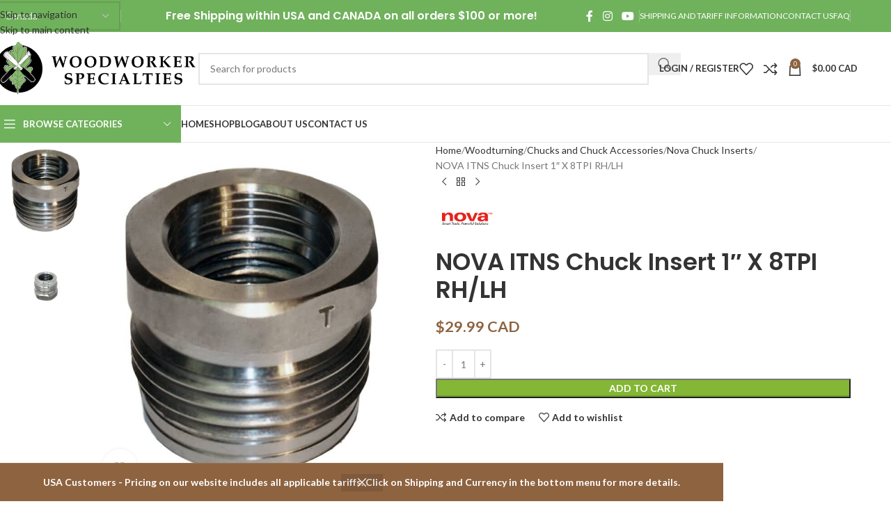

--- FILE ---
content_type: text/html; charset=UTF-8
request_url: https://woodworkerspecialties.com/product/nova-chuck-insert-1-x-8tpi-rh-lh-itns/
body_size: 118955
content:
<!DOCTYPE html><html lang="en-US"><head><meta charset="UTF-8"><link rel="preconnect" href="https://fonts.gstatic.com/" crossorigin /><link rel="profile" href="https://gmpg.org/xfn/11"><link rel="pingback" href="https://woodworkerspecialties.com/xmlrpc.php"><meta name='robots' content='index, follow, max-image-preview:large, max-snippet:-1, max-video-preview:-1' /> <script data-no-defer="1" data-ezscrex="false" data-cfasync="false" data-pagespeed-no-defer data-cookieconsent="ignore">var ctPublicFunctions = {"_ajax_nonce":"dfdf43a37b","_rest_nonce":"839ea9eaee","_ajax_url":"\/wp-admin\/admin-ajax.php","_rest_url":"https:\/\/woodworkerspecialties.com\/wp-json\/","data__cookies_type":"none","data__ajax_type":"rest","data__bot_detector_enabled":"1","data__frontend_data_log_enabled":1,"cookiePrefix":"","wprocket_detected":false,"host_url":"woodworkerspecialties.com","text__ee_click_to_select":"Click to select the whole data","text__ee_original_email":"The complete one is","text__ee_got_it":"Got it","text__ee_blocked":"Blocked","text__ee_cannot_connect":"Cannot connect","text__ee_cannot_decode":"Can not decode email. Unknown reason","text__ee_email_decoder":"CleanTalk email decoder","text__ee_wait_for_decoding":"The magic is on the way!","text__ee_decoding_process":"Please wait a few seconds while we decode the contact data."}</script> <script data-no-defer="1" data-ezscrex="false" data-cfasync="false" data-pagespeed-no-defer data-cookieconsent="ignore">var ctPublic = {"_ajax_nonce":"dfdf43a37b","settings__forms__check_internal":"0","settings__forms__check_external":"0","settings__forms__force_protection":"0","settings__forms__search_test":"1","settings__data__bot_detector_enabled":"1","settings__sfw__anti_crawler":"1","blog_home":"https:\/\/woodworkerspecialties.com\/","pixel__setting":"0","pixel__enabled":false,"pixel__url":null,"data__email_check_before_post":"1","data__email_check_exist_post":"0","data__cookies_type":"none","data__key_is_ok":true,"data__visible_fields_required":true,"wl_brandname":"Anti-Spam by CleanTalk","wl_brandname_short":"CleanTalk","ct_checkjs_key":"d8db1bac27061aeddc7bc0dba1bc94c61ca6acbfe29515b932156b0b45e3ec0f","emailEncoderPassKey":"0515fe4d668169a3323a8f18f4691fd7","bot_detector_forms_excluded":"W10=","advancedCacheExists":false,"varnishCacheExists":false,"wc_ajax_add_to_cart":true}</script> <title>NOVA ITNS Chuck Insert 1&quot; X 8TPI RH/LH | Woodworker Specialties</title><meta name="description" content="The NOVA ITNS Chuck Insert 1&quot; X 8TPI RH/LH Allows you to ‘adapt’ your Insert Type NOVA Chuck to a 1″x 8TPI RH &amp; LH Lathe." /><link rel="canonical" href="https://woodworkerspecialties.com/product/nova-chuck-insert-1-x-8tpi-rh-lh-itns/" /><meta property="og:locale" content="en_US" /><meta property="og:type" content="article" /><meta property="og:title" content="NOVA ITNS Chuck Insert 1&quot; X 8TPI RH/LH" /><meta property="og:description" content="The NOVA ITNS Chuck Insert 1&quot; X 8TPI RH/LH Allows you to ‘adapt’ your Insert Type NOVA Chuck to a 1″x 8TPI RH &amp; LH Lathe." /><meta property="og:url" content="https://woodworkerspecialties.com/product/nova-chuck-insert-1-x-8tpi-rh-lh-itns/" /><meta property="og:site_name" content="Woodworker Specialties" /><meta property="article:publisher" content="https://www.facebook.com/WoodworkerSpecialties/" /><meta property="article:modified_time" content="2025-11-26T18:22:32+00:00" /><meta property="og:image" content="https://woodworkerspecialties.com/wp-content/uploads/2022/08/ITNS.jpg" /><meta property="og:image:width" content="827" /><meta property="og:image:height" content="922" /><meta property="og:image:type" content="image/jpeg" /><meta name="twitter:card" content="summary_large_image" /><meta name="twitter:label1" content="Est. reading time" /><meta name="twitter:data1" content="4 minutes" /> <script type="application/ld+json" class="yoast-schema-graph">{"@context":"https://schema.org","@graph":[{"@type":"WebPage","@id":"https://woodworkerspecialties.com/product/nova-chuck-insert-1-x-8tpi-rh-lh-itns/","url":"https://woodworkerspecialties.com/product/nova-chuck-insert-1-x-8tpi-rh-lh-itns/","name":"NOVA ITNS Chuck Insert 1\" X 8TPI RH/LH | Woodworker Specialties","isPartOf":{"@id":"https://woodworkerspecialties.com/#website"},"primaryImageOfPage":{"@id":"https://woodworkerspecialties.com/product/nova-chuck-insert-1-x-8tpi-rh-lh-itns/#primaryimage"},"image":{"@id":"https://woodworkerspecialties.com/product/nova-chuck-insert-1-x-8tpi-rh-lh-itns/#primaryimage"},"thumbnailUrl":"https://woodworkerspecialties.com/wp-content/uploads/2022/08/ITNS.jpg","datePublished":"2022-08-26T21:55:00+00:00","dateModified":"2025-11-26T18:22:32+00:00","description":"The NOVA ITNS Chuck Insert 1\" X 8TPI RH/LH Allows you to ‘adapt’ your Insert Type NOVA Chuck to a 1″x 8TPI RH & LH Lathe.","breadcrumb":{"@id":"https://woodworkerspecialties.com/product/nova-chuck-insert-1-x-8tpi-rh-lh-itns/#breadcrumb"},"inLanguage":"en-US","potentialAction":[{"@type":"ReadAction","target":["https://woodworkerspecialties.com/product/nova-chuck-insert-1-x-8tpi-rh-lh-itns/"]}]},{"@type":"ImageObject","inLanguage":"en-US","@id":"https://woodworkerspecialties.com/product/nova-chuck-insert-1-x-8tpi-rh-lh-itns/#primaryimage","url":"https://woodworkerspecialties.com/wp-content/uploads/2022/08/ITNS.jpg","contentUrl":"https://woodworkerspecialties.com/wp-content/uploads/2022/08/ITNS.jpg","width":827,"height":922},{"@type":"BreadcrumbList","@id":"https://woodworkerspecialties.com/product/nova-chuck-insert-1-x-8tpi-rh-lh-itns/#breadcrumb","itemListElement":[{"@type":"ListItem","position":1,"name":"Home","item":"https://woodworkerspecialties.com/"},{"@type":"ListItem","position":2,"name":"Shop","item":"https://woodworkerspecialties.com/shop/"},{"@type":"ListItem","position":3,"name":"NOVA ITNS Chuck Insert 1&#8243; X 8TPI RH/LH"}]},{"@type":"WebSite","@id":"https://woodworkerspecialties.com/#website","url":"https://woodworkerspecialties.com/","name":"Woodworker Specialties","description":"Specialty woodworking tools for discerning woodworkers","publisher":{"@id":"https://woodworkerspecialties.com/#organization"},"potentialAction":[{"@type":"SearchAction","target":{"@type":"EntryPoint","urlTemplate":"https://woodworkerspecialties.com/?s={search_term_string}"},"query-input":{"@type":"PropertyValueSpecification","valueRequired":true,"valueName":"search_term_string"}}],"inLanguage":"en-US"},{"@type":"Organization","@id":"https://woodworkerspecialties.com/#organization","name":"Woodworker Specialties","url":"https://woodworkerspecialties.com/","logo":{"@type":"ImageObject","inLanguage":"en-US","@id":"https://woodworkerspecialties.com/#/schema/logo/image/","url":"https://woodworkerspecialties.com/wp-content/uploads/2022/02/Woodworker-Specialties-Logo-SVG.svg","contentUrl":"https://woodworkerspecialties.com/wp-content/uploads/2022/02/Woodworker-Specialties-Logo-SVG.svg","width":8192,"height":2048,"caption":"Woodworker Specialties"},"image":{"@id":"https://woodworkerspecialties.com/#/schema/logo/image/"},"sameAs":["https://www.facebook.com/WoodworkerSpecialties/"]}]}</script>  <script type='application/javascript'  id='pys-version-script'>console.log('PixelYourSite Free version 11.1.3');</script> <link rel='dns-prefetch' href='//fd.cleantalk.org' /><link rel='dns-prefetch' href='//cdn.usefathom.com' /><link rel='dns-prefetch' href='//fonts.googleapis.com' /><link rel="alternate" type="application/rss+xml" title="Woodworker Specialties &raquo; Feed" href="https://woodworkerspecialties.com/feed/" /><link rel="alternate" type="application/rss+xml" title="Woodworker Specialties &raquo; Comments Feed" href="https://woodworkerspecialties.com/comments/feed/" /><link rel="alternate" type="application/rss+xml" title="Woodworker Specialties &raquo; NOVA ITNS Chuck Insert 1&#8243; X 8TPI RH/LH Comments Feed" href="https://woodworkerspecialties.com/product/nova-chuck-insert-1-x-8tpi-rh-lh-itns/feed/" /> <script src="[data-uri]" defer></script><script data-optimized="1" src="https://woodworkerspecialties.com/wp-content/plugins/litespeed-cache/assets/js/webfontloader.min.js" defer></script><link data-optimized="2" rel="stylesheet" href="https://woodworkerspecialties.com/wp-content/litespeed/css/742229d2b5f7bc61e127568133e547d2.css?ver=24ccd" /> <script data-optimized="1" type="text/javascript" id="jquery-core-js-extra" src="[data-uri]" defer></script> <script type="text/javascript" src="https://woodworkerspecialties.com/wp-includes/js/jquery/jquery.min.js" id="jquery-core-js"></script> <script data-optimized="1" type="text/javascript" src="https://woodworkerspecialties.com/wp-content/litespeed/js/d174c115d86e0aaa7c50ca787462a4cb.js?ver=2a4cb" id="jquery-migrate-js"></script> <script type="text/javascript" src="https://woodworkerspecialties.com/wp-content/plugins/cleantalk-spam-protect/js/apbct-public-bundle.min.js" id="apbct-public-bundle.min-js-js" defer data-deferred="1"></script> <script data-optimized="1" type="text/javascript" src="https://woodworkerspecialties.com/wp-content/litespeed/js/a8586325d0a5409f04c46b019ae00522.js?ver=00522" id="ct_bot_detector-js" defer="defer" data-wp-strategy="defer"></script> <script type="text/javascript" src="https://cdn.usefathom.com/script.js" id="fathom-snippet-js" defer="defer" data-wp-strategy="defer" data-site="XJNJADTB"   data-no-minify></script> <script data-optimized="1" type="text/javascript" src="https://woodworkerspecialties.com/wp-content/litespeed/js/147ab3b9b0a84e0d891be869e3832ed3.js?ver=32ed3" id="wc-jquery-blockui-js" defer="defer" data-wp-strategy="defer"></script> <script data-optimized="1" type="text/javascript" id="wc-add-to-cart-js-extra" src="[data-uri]" defer></script> <script data-optimized="1" type="text/javascript" src="https://woodworkerspecialties.com/wp-content/litespeed/js/196981eb72b6cdd90ce5c595ef034b12.js?ver=34b12" id="wc-add-to-cart-js" defer="defer" data-wp-strategy="defer"></script> <script data-optimized="1" type="text/javascript" src="https://woodworkerspecialties.com/wp-content/litespeed/js/44beef51095d4fd4c76a0b7c28499524.js?ver=99524" id="wc-zoom-js" defer="defer" data-wp-strategy="defer"></script> <script data-optimized="1" type="text/javascript" id="wc-single-product-js-extra" src="[data-uri]" defer></script> <script data-optimized="1" type="text/javascript" src="https://woodworkerspecialties.com/wp-content/litespeed/js/bbf72420e5d7b0e5b7d2c48995bcbca4.js?ver=cbca4" id="wc-single-product-js" defer="defer" data-wp-strategy="defer"></script> <script data-optimized="1" type="text/javascript" src="https://woodworkerspecialties.com/wp-content/litespeed/js/e7463e9ddfa274680f7c086ce86cc49f.js?ver=cc49f" id="wc-js-cookie-js" defer="defer" data-wp-strategy="defer"></script> <script data-optimized="1" type="text/javascript" id="woocommerce-js-extra" src="[data-uri]" defer></script> <script data-optimized="1" type="text/javascript" src="https://woodworkerspecialties.com/wp-content/litespeed/js/5c95c427e3120f6688451f08523b6127.js?ver=b6127" id="woocommerce-js" defer="defer" data-wp-strategy="defer"></script> <script data-optimized="1" type="text/javascript" src="https://woodworkerspecialties.com/wp-content/litespeed/js/559b3fd267a3087a7e28a2cfdce7973f.js?ver=7973f" id="jquery-bind-first-js" defer data-deferred="1"></script> <script data-optimized="1" type="text/javascript" src="https://woodworkerspecialties.com/wp-content/litespeed/js/ef8136b64c304bdeab138be28b6ba9e0.js?ver=ba9e0" id="js-cookie-pys-js" defer data-deferred="1"></script> <script data-optimized="1" type="text/javascript" src="https://woodworkerspecialties.com/wp-content/litespeed/js/27ae617c744e4bf137c0388cac5fc6f0.js?ver=fc6f0" id="js-tld-js" defer data-deferred="1"></script> <script type="text/javascript" id="pys-js-extra" src="[data-uri]" defer></script> <script data-optimized="1" type="text/javascript" src="https://woodworkerspecialties.com/wp-content/litespeed/js/d977756455473b7448ea183568dff67b.js?ver=ff67b" id="pys-js" defer data-deferred="1"></script> <script data-optimized="1" type="text/javascript" src="https://woodworkerspecialties.com/wp-content/litespeed/js/adc5eee142560250f1dcd55467af3282.js?ver=f3282" id="wd-device-library-js" defer data-deferred="1"></script> <script data-optimized="1" type="text/javascript" src="https://woodworkerspecialties.com/wp-content/litespeed/js/a87adc543b6e402a949eeb3995450d2e.js?ver=50d2e" id="wd-scrollbar-js" defer data-deferred="1"></script> <link rel="https://api.w.org/" href="https://woodworkerspecialties.com/wp-json/" /><link rel="alternate" title="JSON" type="application/json" href="https://woodworkerspecialties.com/wp-json/wp/v2/product/16037" /><link rel="EditURI" type="application/rsd+xml" title="RSD" href="https://woodworkerspecialties.com/xmlrpc.php?rsd" /><meta name="generator" content="WordPress 6.8.3" /><meta name="generator" content="WooCommerce 10.3.5" /><link rel='shortlink' href='https://woodworkerspecialties.com/?p=16037' /><link rel="alternate" title="oEmbed (JSON)" type="application/json+oembed" href="https://woodworkerspecialties.com/wp-json/oembed/1.0/embed?url=https%3A%2F%2Fwoodworkerspecialties.com%2Fproduct%2Fnova-chuck-insert-1-x-8tpi-rh-lh-itns%2F" /><link rel="alternate" title="oEmbed (XML)" type="text/xml+oembed" href="https://woodworkerspecialties.com/wp-json/oembed/1.0/embed?url=https%3A%2F%2Fwoodworkerspecialties.com%2Fproduct%2Fnova-chuck-insert-1-x-8tpi-rh-lh-itns%2F&#038;format=xml" /><meta name="viewport" content="width=device-width, initial-scale=1.0, maximum-scale=1.0, user-scalable=no"><link rel="preload" as="font" href="https://woodworkerspecialties.com/wp-content/themes/woodmart/fonts/woodmart-font-1-400.woff2?v=8.3.5" type="font/woff2" crossorigin>
<noscript><style>.woocommerce-product-gallery{ opacity: 1 !important; }</style></noscript><meta name="facebook-domain-verification" content="dt1l5lzjcl3iedwt30j94gjd95olle" /><meta name="generator" content="Powered by Slider Revolution 6.7.38 - responsive, Mobile-Friendly Slider Plugin for WordPress with comfortable drag and drop interface." /> <script>function setREVStartSize(e){
			//window.requestAnimationFrame(function() {
				window.RSIW = window.RSIW===undefined ? window.innerWidth : window.RSIW;
				window.RSIH = window.RSIH===undefined ? window.innerHeight : window.RSIH;
				try {
					var pw = document.getElementById(e.c).parentNode.offsetWidth,
						newh;
					pw = pw===0 || isNaN(pw) || (e.l=="fullwidth" || e.layout=="fullwidth") ? window.RSIW : pw;
					e.tabw = e.tabw===undefined ? 0 : parseInt(e.tabw);
					e.thumbw = e.thumbw===undefined ? 0 : parseInt(e.thumbw);
					e.tabh = e.tabh===undefined ? 0 : parseInt(e.tabh);
					e.thumbh = e.thumbh===undefined ? 0 : parseInt(e.thumbh);
					e.tabhide = e.tabhide===undefined ? 0 : parseInt(e.tabhide);
					e.thumbhide = e.thumbhide===undefined ? 0 : parseInt(e.thumbhide);
					e.mh = e.mh===undefined || e.mh=="" || e.mh==="auto" ? 0 : parseInt(e.mh,0);
					if(e.layout==="fullscreen" || e.l==="fullscreen")
						newh = Math.max(e.mh,window.RSIH);
					else{
						e.gw = Array.isArray(e.gw) ? e.gw : [e.gw];
						for (var i in e.rl) if (e.gw[i]===undefined || e.gw[i]===0) e.gw[i] = e.gw[i-1];
						e.gh = e.el===undefined || e.el==="" || (Array.isArray(e.el) && e.el.length==0)? e.gh : e.el;
						e.gh = Array.isArray(e.gh) ? e.gh : [e.gh];
						for (var i in e.rl) if (e.gh[i]===undefined || e.gh[i]===0) e.gh[i] = e.gh[i-1];
											
						var nl = new Array(e.rl.length),
							ix = 0,
							sl;
						e.tabw = e.tabhide>=pw ? 0 : e.tabw;
						e.thumbw = e.thumbhide>=pw ? 0 : e.thumbw;
						e.tabh = e.tabhide>=pw ? 0 : e.tabh;
						e.thumbh = e.thumbhide>=pw ? 0 : e.thumbh;
						for (var i in e.rl) nl[i] = e.rl[i]<window.RSIW ? 0 : e.rl[i];
						sl = nl[0];
						for (var i in nl) if (sl>nl[i] && nl[i]>0) { sl = nl[i]; ix=i;}
						var m = pw>(e.gw[ix]+e.tabw+e.thumbw) ? 1 : (pw-(e.tabw+e.thumbw)) / (e.gw[ix]);
						newh =  (e.gh[ix] * m) + (e.tabh + e.thumbh);
					}
					var el = document.getElementById(e.c);
					if (el!==null && el) el.style.height = newh+"px";
					el = document.getElementById(e.c+"_wrapper");
					if (el!==null && el) {
						el.style.height = newh+"px";
						el.style.display = "block";
					}
				} catch(e){
					console.log("Failure at Presize of Slider:" + e)
				}
			//});
		  };</script> </head><body class="wp-singular product-template-default single single-product postid-16037 wp-custom-logo wp-theme-woodmart theme-woodmart woocommerce woocommerce-page woocommerce-demo-store woocommerce-no-js wrapper-full-width  categories-accordion-on woodmart-ajax-shop-on elementor-default elementor-kit-7840"> <script data-optimized="1" type="text/javascript" id="wd-flicker-fix">// Flicker fix.</script><p role="complementary" aria-label="Store notice" class="woocommerce-store-notice demo_store" data-notice-id="21bd78adc193b6f7ec8457d0f082ec6d" style="display:none;">USA Customers - Pricing on our website includes all applicable tariffs. Click on Shipping and Currency in the bottom menu for more details.  <a role="button" href="#" class="woocommerce-store-notice__dismiss-link">Dismiss</a></p><div class="wd-skip-links">
<a href="#menu-bmain-navigation" class="wd-skip-navigation btn">
Skip to navigation					</a>
<a href="#main-content" class="wd-skip-content btn">
Skip to main content			</a></div><div class="wd-page-wrapper website-wrapper"><header class="whb-header whb-header_153799 whb-full-width whb-sticky-shadow whb-scroll-slide whb-sticky-clone whb-hide-on-scroll"><div class="whb-main-header"><div class="whb-row whb-top-bar whb-not-sticky-row whb-with-bg whb-without-border whb-color-light whb-flex-flex-middle"><div class="container"><div class="whb-flex-row whb-top-bar-inner"><div class="whb-column whb-col-left whb-column5 whb-visible-lg"><div class="wd-header-text reset-last-child whb-0j0s7kxlzup0iwtel278 wd-inline"><div class="wc-price-based-country wc-price-based-country-refresh-area" data-area="widget" data-id="241ffd7f95a47cb2b6252b61f2bd9efe" data-options="{&quot;instance&quot;:{&quot;remove_other_countries&quot;:false,&quot;flag&quot;:0,&quot;other_countries_text&quot;:&quot;Other countries&quot;,&quot;title&quot;:&quot;&quot;},&quot;id&quot;:&quot;wcpbc_country_selector&quot;}"><select form="wcpbc-widget-country-switcher-form" onchange="document.getElementById('wcpbc-widget-country-switcher-input').value=this.value;this.form.submit();" class="wcpbc-country-switcher country-switcher wp-exclude-emoji" aria-label="Country"><option value="AD"  class="wp-exclude-emoji">
Andorra</option><option value="AU"  class="wp-exclude-emoji">
Australia</option><option value="AT"  class="wp-exclude-emoji">
Austria</option><option value="BH"  class="wp-exclude-emoji">
Bahrain</option><option value="BE"  class="wp-exclude-emoji">
Belgium</option><option value="BN"  class="wp-exclude-emoji">
Brunei</option><option value="CA"  selected='selected' class="wp-exclude-emoji">
Canada</option><option value="CN"  class="wp-exclude-emoji">
China</option><option value="HR"  class="wp-exclude-emoji">
Croatia</option><option value="CY"  class="wp-exclude-emoji">
Cyprus</option><option value="DK"  class="wp-exclude-emoji">
Denmark</option><option value="EE"  class="wp-exclude-emoji">
Estonia</option><option value="FI"  class="wp-exclude-emoji">
Finland</option><option value="FR"  class="wp-exclude-emoji">
France</option><option value="DE"  class="wp-exclude-emoji">
Germany</option><option value="GR"  class="wp-exclude-emoji">
Greece</option><option value="GY"  class="wp-exclude-emoji">
Guyana</option><option value="HK"  class="wp-exclude-emoji">
Hong Kong</option><option value="IS"  class="wp-exclude-emoji">
Iceland</option><option value="IE"  class="wp-exclude-emoji">
Ireland</option><option value="IT"  class="wp-exclude-emoji">
Italy</option><option value="JP"  class="wp-exclude-emoji">
Japan</option><option value="LV"  class="wp-exclude-emoji">
Latvia</option><option value="LU"  class="wp-exclude-emoji">
Luxembourg</option><option value="MO"  class="wp-exclude-emoji">
Macao</option><option value="MY"  class="wp-exclude-emoji">
Malaysia</option><option value="MT"  class="wp-exclude-emoji">
Malta</option><option value="MX"  class="wp-exclude-emoji">
Mexico</option><option value="NL"  class="wp-exclude-emoji">
Netherlands</option><option value="NZ"  class="wp-exclude-emoji">
New Zealand</option><option value="NO"  class="wp-exclude-emoji">
Norway</option><option value="OM"  class="wp-exclude-emoji">
Oman</option><option value="QA"  class="wp-exclude-emoji">
Qatar</option><option value="SM"  class="wp-exclude-emoji">
San Marino</option><option value="SA"  class="wp-exclude-emoji">
Saudi Arabia</option><option value="SC"  class="wp-exclude-emoji">
Seychelles</option><option value="SG"  class="wp-exclude-emoji">
Singapore</option><option value="SI"  class="wp-exclude-emoji">
Slovenia</option><option value="KR"  class="wp-exclude-emoji">
South Korea</option><option value="ES"  class="wp-exclude-emoji">
Spain</option><option value="CH"  class="wp-exclude-emoji">
Switzerland</option><option value="TW"  class="wp-exclude-emoji">
Taiwan</option><option value="TR"  class="wp-exclude-emoji">
Türkiye</option><option value="AE"  class="wp-exclude-emoji">
United Arab Emirates</option><option value="GB"  class="wp-exclude-emoji">
United Kingdom (UK)</option><option value="US"  class="wp-exclude-emoji">
United States (US)</option><option value="AF"  class="wp-exclude-emoji">
Other countries</option>
</select></div></div><div class="wd-header-divider wd-full-height whb-vlytwhednjnpjwnc6awk"></div></div><div class="whb-column whb-col-center whb-column6 whb-visible-lg"><div class="wd-header-text reset-last-child whb-y4ro7npestv02kyrww49"><h5 style="text-align: center;"><strong>Free Shipping within USA and CANADA on all orders $100 or more!</strong></h5></div></div><div class="whb-column whb-col-right whb-column7 whb-visible-lg"><div
class=" wd-social-icons wd-style-default social-follow wd-shape-circle  whb-43k0qayz7gg36f2jmmhk color-scheme-light text-center">
<a rel="noopener noreferrer nofollow" href="https://www.facebook.com/WoodworkerSpecialties/" target="_blank" class=" wd-social-icon social-facebook" aria-label="Facebook social link">
<span class="wd-icon"></span>
</a>
<a rel="noopener noreferrer nofollow" href="https://www.instagram.com/woodworkerspecialties/" target="_blank" class=" wd-social-icon social-instagram" aria-label="Instagram social link">
<span class="wd-icon"></span>
</a>
<a rel="noopener noreferrer nofollow" href="https://www.youtube.com/c/BobGadd/videos" target="_blank" class=" wd-social-icon social-youtube" aria-label="YouTube social link">
<span class="wd-icon"></span>
</a></div><div class="wd-header-divider wd-full-height whb-aik22afewdiur23h71ba"></div><nav class="wd-header-nav wd-header-secondary-nav whb-qyxd33agi52wruenrb9t text-right wd-full-height" role="navigation" aria-label="Top Bar Right"><ul id="menu-top-bar-right" class="menu wd-nav wd-nav-header wd-nav-secondary wd-style-bordered wd-gap-s"><li id="menu-item-43237" class="menu-item menu-item-type-custom menu-item-object-custom menu-item-43237 item-level-0 menu-simple-dropdown wd-event-hover" ><a href="https://woodworkerspecialties.com/shipping-and-currency-info/" class="woodmart-nav-link"><span class="nav-link-text">Shipping and Tariff Information</span></a></li><li id="menu-item-12280" class="menu-item menu-item-type-post_type menu-item-object-page menu-item-12280 item-level-0 menu-simple-dropdown wd-event-hover" ><a href="https://woodworkerspecialties.com/contact-info/" class="woodmart-nav-link"><span class="nav-link-text">Contact Us</span></a></li><li id="menu-item-12595" class="menu-item menu-item-type-post_type menu-item-object-page menu-item-12595 item-level-0 menu-simple-dropdown wd-event-hover" ><a href="https://woodworkerspecialties.com/faq/" class="woodmart-nav-link"><span class="nav-link-text">FAQ</span></a></li></ul></nav><div class="wd-header-divider wd-full-height whb-hvo7pk2f543doxhr21h5"></div></div><div class="whb-column whb-col-mobile whb-column_mobile1 whb-hidden-lg"><div class="wd-header-text reset-last-child whb-qf4zfe6x902tkpl0awmk"><div class="wc-price-based-country wc-price-based-country-refresh-area" data-area="widget" data-id="241ffd7f95a47cb2b6252b61f2bd9efe" data-options="{&quot;instance&quot;:{&quot;remove_other_countries&quot;:false,&quot;flag&quot;:0,&quot;other_countries_text&quot;:&quot;Other countries&quot;,&quot;title&quot;:&quot;&quot;},&quot;id&quot;:&quot;wcpbc_country_selector&quot;}"><select form="wcpbc-widget-country-switcher-form" onchange="document.getElementById('wcpbc-widget-country-switcher-input').value=this.value;this.form.submit();" class="wcpbc-country-switcher country-switcher wp-exclude-emoji" aria-label="Country"><option value="AD"  class="wp-exclude-emoji">
Andorra</option><option value="AU"  class="wp-exclude-emoji">
Australia</option><option value="AT"  class="wp-exclude-emoji">
Austria</option><option value="BH"  class="wp-exclude-emoji">
Bahrain</option><option value="BE"  class="wp-exclude-emoji">
Belgium</option><option value="BN"  class="wp-exclude-emoji">
Brunei</option><option value="CA"  selected='selected' class="wp-exclude-emoji">
Canada</option><option value="CN"  class="wp-exclude-emoji">
China</option><option value="HR"  class="wp-exclude-emoji">
Croatia</option><option value="CY"  class="wp-exclude-emoji">
Cyprus</option><option value="DK"  class="wp-exclude-emoji">
Denmark</option><option value="EE"  class="wp-exclude-emoji">
Estonia</option><option value="FI"  class="wp-exclude-emoji">
Finland</option><option value="FR"  class="wp-exclude-emoji">
France</option><option value="DE"  class="wp-exclude-emoji">
Germany</option><option value="GR"  class="wp-exclude-emoji">
Greece</option><option value="GY"  class="wp-exclude-emoji">
Guyana</option><option value="HK"  class="wp-exclude-emoji">
Hong Kong</option><option value="IS"  class="wp-exclude-emoji">
Iceland</option><option value="IE"  class="wp-exclude-emoji">
Ireland</option><option value="IT"  class="wp-exclude-emoji">
Italy</option><option value="JP"  class="wp-exclude-emoji">
Japan</option><option value="LV"  class="wp-exclude-emoji">
Latvia</option><option value="LU"  class="wp-exclude-emoji">
Luxembourg</option><option value="MO"  class="wp-exclude-emoji">
Macao</option><option value="MY"  class="wp-exclude-emoji">
Malaysia</option><option value="MT"  class="wp-exclude-emoji">
Malta</option><option value="MX"  class="wp-exclude-emoji">
Mexico</option><option value="NL"  class="wp-exclude-emoji">
Netherlands</option><option value="NZ"  class="wp-exclude-emoji">
New Zealand</option><option value="NO"  class="wp-exclude-emoji">
Norway</option><option value="OM"  class="wp-exclude-emoji">
Oman</option><option value="QA"  class="wp-exclude-emoji">
Qatar</option><option value="SM"  class="wp-exclude-emoji">
San Marino</option><option value="SA"  class="wp-exclude-emoji">
Saudi Arabia</option><option value="SC"  class="wp-exclude-emoji">
Seychelles</option><option value="SG"  class="wp-exclude-emoji">
Singapore</option><option value="SI"  class="wp-exclude-emoji">
Slovenia</option><option value="KR"  class="wp-exclude-emoji">
South Korea</option><option value="ES"  class="wp-exclude-emoji">
Spain</option><option value="CH"  class="wp-exclude-emoji">
Switzerland</option><option value="TW"  class="wp-exclude-emoji">
Taiwan</option><option value="TR"  class="wp-exclude-emoji">
Türkiye</option><option value="AE"  class="wp-exclude-emoji">
United Arab Emirates</option><option value="GB"  class="wp-exclude-emoji">
United Kingdom (UK)</option><option value="US"  class="wp-exclude-emoji">
United States (US)</option><option value="AF"  class="wp-exclude-emoji">
Other countries</option>
</select></div></div><div class="wd-header-divider whb-divider-default whb-09b0vrehx8yp6c5nr67o"></div><div
class=" wd-social-icons wd-style-default social-follow wd-shape-circle  whb-vmlw3iqy1i9gf64uk7of color-scheme-light text-center">
<a rel="noopener noreferrer nofollow" href="https://www.facebook.com/WoodworkerSpecialties/" target="_blank" class=" wd-social-icon social-facebook" aria-label="Facebook social link">
<span class="wd-icon"></span>
</a>
<a rel="noopener noreferrer nofollow" href="https://www.instagram.com/woodworkerspecialties/" target="_blank" class=" wd-social-icon social-instagram" aria-label="Instagram social link">
<span class="wd-icon"></span>
</a>
<a rel="noopener noreferrer nofollow" href="https://www.youtube.com/c/BobGadd/videos" target="_blank" class=" wd-social-icon social-youtube" aria-label="YouTube social link">
<span class="wd-icon"></span>
</a></div></div></div></div></div><div class="whb-row whb-general-header whb-not-sticky-row whb-without-bg whb-border-fullwidth whb-color-dark whb-flex-flex-middle"><div class="container"><div class="whb-flex-row whb-general-header-inner"><div class="whb-column whb-col-left whb-column8 whb-visible-lg"><div class="site-logo whb-gs8bcnxektjsro21n657">
<a href="https://woodworkerspecialties.com/" class="wd-logo wd-main-logo" rel="home" aria-label="Site logo">
<img data-lazyloaded="1" src="[data-uri]" width="540" height="148" data-src="https://woodworkerspecialties.com/wp-content/uploads/2023/11/Woodworker-Specialties-Logo-PNG-e1710592664136.png" class="attachment-full size-full" alt="" style="max-width:295px;" decoding="async" data-srcset="https://woodworkerspecialties.com/wp-content/uploads/2023/11/Woodworker-Specialties-Logo-PNG-e1710592664136.png 540w, https://woodworkerspecialties.com/wp-content/uploads/2023/11/Woodworker-Specialties-Logo-PNG-e1710592664136-400x110.png 400w, https://woodworkerspecialties.com/wp-content/uploads/2023/11/Woodworker-Specialties-Logo-PNG-e1710592664136-150x41.png 150w, https://woodworkerspecialties.com/wp-content/uploads/2023/11/Woodworker-Specialties-Logo-PNG-e1710592664136-430x118.png 430w" data-sizes="(max-width: 540px) 100vw, 540px" />	</a></div></div><div class="whb-column whb-col-center whb-column9 whb-visible-lg"><div class="wd-search-form  wd-header-search-form wd-display-form whb-9x1ytaxq7aphtb3npidp"><form apbct-form-sign="native_search" role="search" method="get" class="searchform  wd-style-default woodmart-ajax-search" action="https://woodworkerspecialties.com/"  data-thumbnail="1" data-price="1" data-post_type="product" data-count="20" data-sku="0" data-symbols_count="3" data-include_cat_search="no" autocomplete="off">
<input type="text" class="s" placeholder="Search for products" value="" name="s" aria-label="Search" title="Search for products" required/>
<input type="hidden" name="post_type" value="product"><span tabindex="0" aria-label="Clear search" class="wd-clear-search wd-role-btn wd-hide"></span>
<button type="submit" class="searchsubmit">
<span>
Search		</span>
</button>
<input
class="apbct_special_field apbct_email_id__search_form"
name="apbct__email_id__search_form"
aria-label="apbct__label_id__search_form"
type="text" size="30" maxlength="200" autocomplete="off"
value=""
/><input
id="apbct_submit_id__search_form"
class="apbct_special_field apbct__email_id__search_form"
name="apbct__label_id__search_form"
aria-label="apbct_submit_name__search_form"
type="submit"
size="30"
maxlength="200"
value="9823"
/></form><div class="wd-search-results-wrapper"><div class="wd-search-results wd-dropdown-results wd-dropdown wd-scroll"><div class="wd-scroll-content"></div></div></div></div></div><div class="whb-column whb-col-right whb-column10 whb-visible-lg"><div class="whb-space-element whb-d6tcdhggjbqbrs217tl1 " style="width:15px;"></div><div class="wd-header-my-account wd-tools-element wd-event-hover wd-design-1 wd-account-style-text login-side-opener whb-vssfpylqqax9pvkfnxoz">
<a href="https://woodworkerspecialties.com/my-account/" title="My account">
<span class="wd-tools-icon">
</span>
<span class="wd-tools-text">
Login / Register			</span></a></div><div class="wd-header-wishlist wd-tools-element wd-style-icon wd-with-count wd-design-2 whb-a22wdkiy3r40yw2paskq" title="My Wishlist">
<a href="https://woodworkerspecialties.com/wishlist/" title="Wishlist products">
<span class="wd-tools-icon">
<span class="wd-tools-count">
0					</span>
</span><span class="wd-tools-text">
Wishlist			</span></a></div><div class="wd-header-compare wd-tools-element wd-style-icon wd-with-count wd-design-2 whb-p2jvs451wo69tpw9jy4t">
<a href="https://woodworkerspecialties.com/compare/" title="Compare products">
<span class="wd-tools-icon">
<span class="wd-tools-count">0</span>
</span>
<span class="wd-tools-text">
Compare			</span></a></div><div class="wd-header-cart wd-tools-element wd-design-2 cart-widget-opener whb-nedhm962r512y1xz9j06">
<a href="https://woodworkerspecialties.com/cart/" title="Shopping cart">
<span class="wd-tools-icon wd-icon-alt">
<span class="wd-cart-number wd-tools-count">0 <span>items</span></span>
</span>
<span class="wd-tools-text">
<span class="wd-cart-subtotal"><span class="woocommerce-Price-amount amount"><bdi><span class="woocommerce-Price-currencySymbol">&#36;</span>0.00&nbsp;<span class="woocommerce-Price-currencyCode">CAD</span></bdi></span></span>
</span></a></div></div><div class="whb-column whb-mobile-left whb-column_mobile2 whb-hidden-lg"><div class="wd-tools-element wd-header-mobile-nav wd-style-text wd-design-1 whb-6yicoe23rziwqlqjr9dj">
<a href="#" rel="nofollow" aria-label="Open mobile menu">
<span class="wd-tools-icon">
</span><span class="wd-tools-text">Menu</span></a></div></div><div class="whb-column whb-mobile-center whb-column_mobile3 whb-hidden-lg"><div class="site-logo whb-lt7vdqgaccmapftzurvt">
<a href="https://woodworkerspecialties.com/" class="wd-logo wd-main-logo" rel="home" aria-label="Site logo">
<img data-lazyloaded="1" src="[data-uri]" width="540" height="148" data-src="https://woodworkerspecialties.com/wp-content/uploads/2023/11/Woodworker-Specialties-Logo-PNG-e1710592664136.png" class="attachment-full size-full" alt="" style="max-width:179px;" decoding="async" data-srcset="https://woodworkerspecialties.com/wp-content/uploads/2023/11/Woodworker-Specialties-Logo-PNG-e1710592664136.png 540w, https://woodworkerspecialties.com/wp-content/uploads/2023/11/Woodworker-Specialties-Logo-PNG-e1710592664136-400x110.png 400w, https://woodworkerspecialties.com/wp-content/uploads/2023/11/Woodworker-Specialties-Logo-PNG-e1710592664136-150x41.png 150w, https://woodworkerspecialties.com/wp-content/uploads/2023/11/Woodworker-Specialties-Logo-PNG-e1710592664136-430x118.png 430w" data-sizes="(max-width: 540px) 100vw, 540px" />	</a></div></div><div class="whb-column whb-mobile-right whb-column_mobile4 whb-hidden-lg"><div class="wd-header-search wd-tools-element wd-header-search-mobile wd-design-1 wd-style-icon wd-display-icon whb-qyuv1pd18f40d2cc7qel">
<a href="#" rel="nofollow noopener" aria-label="Search">
<span class="wd-tools-icon">
</span><span class="wd-tools-text">
Search			</span></a></div><div class="wd-header-cart wd-tools-element wd-design-5 cart-widget-opener whb-trk5sfmvib0ch1s1qbtc">
<a href="https://woodworkerspecialties.com/cart/" title="Shopping cart">
<span class="wd-tools-icon wd-icon-alt">
<span class="wd-cart-number wd-tools-count">0 <span>items</span></span>
</span>
<span class="wd-tools-text">
<span class="wd-cart-subtotal"><span class="woocommerce-Price-amount amount"><bdi><span class="woocommerce-Price-currencySymbol">&#36;</span>0.00&nbsp;<span class="woocommerce-Price-currencyCode">CAD</span></bdi></span></span>
</span></a></div></div></div></div></div><div class="whb-row whb-header-bottom whb-sticky-row whb-without-bg whb-border-fullwidth whb-color-dark whb-hidden-mobile whb-flex-flex-middle"><div class="container"><div class="whb-flex-row whb-header-bottom-inner"><div class="whb-column whb-col-left whb-column11 whb-visible-lg"><div class="wd-header-cats wd-style-1 wd-event-hover wd-open-dropdown whb-wjlcubfdmlq3d7jvmt23" role="navigation" aria-label="Header categories navigation">
<span class="menu-opener color-scheme-light has-bg">
<span class="menu-opener-icon"></span>
<span class="menu-open-label">
Browse Categories		</span>
</span><div class="wd-dropdown wd-dropdown-cats"><ul id="menu-acategories" class="menu wd-nav wd-nav-vertical wd-dis-act wd-design-default"><li id="menu-item-37738" class="menu-item menu-item-type-taxonomy menu-item-object-product_cat current-product-ancestor current-menu-parent current-product-parent menu-item-37738 item-level-0 menu-mega-dropdown wd-event-hover menu-item-has-children dropdown-with-height" style="--wd-dropdown-height: 10px;--wd-dropdown-width: 1080px;"><a href="https://woodworkerspecialties.com/product-category/wood-turning/" class="woodmart-nav-link"><span class="nav-link-text">Woodturning</span></a><div class="wd-dropdown-menu wd-dropdown wd-design-sized color-scheme-dark"><div class="container wd-entry-content"><div data-elementor-type="wp-post" data-elementor-id="720" class="elementor elementor-720" data-elementor-post-type="cms_block"><section class="wd-negative-gap elementor-section elementor-top-section elementor-element elementor-element-3b855a9c elementor-section-boxed elementor-section-height-default elementor-section-height-default" data-id="3b855a9c" data-element_type="section"><div class="elementor-container elementor-column-gap-default"><div class="elementor-column elementor-col-33 elementor-top-column elementor-element elementor-element-464dd0b7" data-id="464dd0b7" data-element_type="column"><div class="elementor-widget-wrap elementor-element-populated"><div class="elementor-element elementor-element-a88b926 elementor-widget elementor-widget-heading" data-id="a88b926" data-element_type="widget" data-widget_type="heading.default"><div class="elementor-widget-container"><h2 class="elementor-heading-title elementor-size-default"><a href="https://woodworkerspecialties.com/product-category/chucks-and-chuck-accessories/">CHUCKS AND ACCESSORIES</a></h2></div></div><div class="elementor-element elementor-element-60ff55c elementor-nav-menu__align-start elementor-nav-menu--dropdown-none elementor-widget elementor-widget-nav-menu" data-id="60ff55c" data-element_type="widget" data-settings="{&quot;layout&quot;:&quot;vertical&quot;,&quot;submenu_icon&quot;:{&quot;value&quot;:&quot;&lt;svg aria-hidden=\&quot;true\&quot; class=\&quot;e-font-icon-svg e-fas-caret-down\&quot; viewBox=\&quot;0 0 320 512\&quot; xmlns=\&quot;http:\/\/www.w3.org\/2000\/svg\&quot;&gt;&lt;path d=\&quot;M31.3 192h257.3c17.8 0 26.7 21.5 14.1 34.1L174.1 354.8c-7.8 7.8-20.5 7.8-28.3 0L17.2 226.1C4.6 213.5 13.5 192 31.3 192z\&quot;&gt;&lt;\/path&gt;&lt;\/svg&gt;&quot;,&quot;library&quot;:&quot;fa-solid&quot;}}" data-widget_type="nav-menu.default"><div class="elementor-widget-container"><nav aria-label="Menu" class="elementor-nav-menu--main elementor-nav-menu__container elementor-nav-menu--layout-vertical e--pointer-background e--animation-fade"><ul id="menu-1-60ff55c" class="elementor-nav-menu sm-vertical"><li class="menu-item menu-item-type-taxonomy menu-item-object-product_cat menu-item-11543"><a href="https://woodworkerspecialties.com/product-category/wood-turning/chucks-and-chuck-accessories/jaw-sets-for-nova-chucks/" class="elementor-item">NOVA Chuck Jaw Sets</a></li><li class="menu-item menu-item-type-taxonomy menu-item-object-product_cat menu-item-11544"><a href="https://woodworkerspecialties.com/product-category/wood-turning/chucks-and-chuck-accessories/nova-chuck-accessories/" class="elementor-item">NOVA Chuck Accessories</a></li><li class="menu-item menu-item-type-taxonomy menu-item-object-product_cat current-product-ancestor current-menu-parent current-product-parent menu-item-11545"><a href="https://woodworkerspecialties.com/product-category/wood-turning/chucks-and-chuck-accessories/nova-chuck-inserts/" class="elementor-item">NOVA Chuck Inserts</a></li><li class="menu-item menu-item-type-taxonomy menu-item-object-product_cat menu-item-11547"><a href="https://woodworkerspecialties.com/product-category/wood-turning/chucks-and-chuck-accessories/nova-g3-chuck-kits-by-teknatool/" class="elementor-item">NOVA G3 Chuck Kits (By Teknatool)</a></li><li class="menu-item menu-item-type-taxonomy menu-item-object-product_cat menu-item-11548"><a href="https://woodworkerspecialties.com/product-category/wood-turning/chucks-and-chuck-accessories/nova-pro-tek-professional-chuck-bundles/" class="elementor-item">NOVA Pro-Tek Professional Chuck Bundles</a></li><li class="menu-item menu-item-type-taxonomy menu-item-object-product_cat menu-item-11549"><a href="https://woodworkerspecialties.com/product-category/wood-turning/chucks-and-chuck-accessories/supernova-2-chuck-kits-by-teknatool/" class="elementor-item">NOVA Supernova 2 Chuck Kits (by Teknatool)</a></li><li class="menu-item menu-item-type-custom menu-item-object-custom menu-item-44661"><a href="https://woodworkerspecialties.com/product-category/wood-turning/chucks-and-chuck-accessories/oneway-chucks-and-accessories/oneway-chuck-accessories/" class="elementor-item">ONEWAY Chuck Accessories</a></li><li class="menu-item menu-item-type-custom menu-item-object-custom menu-item-44662"><a href="https://woodworkerspecialties.com/product-category/wood-turning/chucks-and-chuck-accessories/oneway-chucks-and-accessories/oneway-chuck-inserts/" class="elementor-item">ONEWAY Chuck Inserts</a></li><li class="menu-item menu-item-type-custom menu-item-object-custom menu-item-44663"><a href="https://woodworkerspecialties.com/product-category/wood-turning/chucks-and-chuck-accessories/oneway-chucks-and-accessories/oneway-chuck-jaw-sets/" class="elementor-item">ONEWAY Chuck Jaw Sets</a></li><li class="menu-item menu-item-type-custom menu-item-object-custom menu-item-44664"><a href="https://woodworkerspecialties.com/product-category/wood-turning/chucks-and-chuck-accessories/oneway-chucks-and-accessories/oneway-talon-chucks/" class="elementor-item">ONEWAY Talon Chucks</a></li><li class="menu-item menu-item-type-custom menu-item-object-custom menu-item-44665"><a href="https://woodworkerspecialties.com/product-category/wood-turning/chucks-and-chuck-accessories/oneway-chucks-and-accessories/oneway-stronghold-chucks/" class="elementor-item">ONEWAY Stronghold Chucks</a></li></ul></nav><nav class="elementor-nav-menu--dropdown elementor-nav-menu__container" aria-hidden="true"><ul id="menu-2-60ff55c" class="elementor-nav-menu sm-vertical"><li class="menu-item menu-item-type-taxonomy menu-item-object-product_cat menu-item-11543"><a href="https://woodworkerspecialties.com/product-category/wood-turning/chucks-and-chuck-accessories/jaw-sets-for-nova-chucks/" class="elementor-item" tabindex="-1">NOVA Chuck Jaw Sets</a></li><li class="menu-item menu-item-type-taxonomy menu-item-object-product_cat menu-item-11544"><a href="https://woodworkerspecialties.com/product-category/wood-turning/chucks-and-chuck-accessories/nova-chuck-accessories/" class="elementor-item" tabindex="-1">NOVA Chuck Accessories</a></li><li class="menu-item menu-item-type-taxonomy menu-item-object-product_cat current-product-ancestor current-menu-parent current-product-parent menu-item-11545"><a href="https://woodworkerspecialties.com/product-category/wood-turning/chucks-and-chuck-accessories/nova-chuck-inserts/" class="elementor-item" tabindex="-1">NOVA Chuck Inserts</a></li><li class="menu-item menu-item-type-taxonomy menu-item-object-product_cat menu-item-11547"><a href="https://woodworkerspecialties.com/product-category/wood-turning/chucks-and-chuck-accessories/nova-g3-chuck-kits-by-teknatool/" class="elementor-item" tabindex="-1">NOVA G3 Chuck Kits (By Teknatool)</a></li><li class="menu-item menu-item-type-taxonomy menu-item-object-product_cat menu-item-11548"><a href="https://woodworkerspecialties.com/product-category/wood-turning/chucks-and-chuck-accessories/nova-pro-tek-professional-chuck-bundles/" class="elementor-item" tabindex="-1">NOVA Pro-Tek Professional Chuck Bundles</a></li><li class="menu-item menu-item-type-taxonomy menu-item-object-product_cat menu-item-11549"><a href="https://woodworkerspecialties.com/product-category/wood-turning/chucks-and-chuck-accessories/supernova-2-chuck-kits-by-teknatool/" class="elementor-item" tabindex="-1">NOVA Supernova 2 Chuck Kits (by Teknatool)</a></li><li class="menu-item menu-item-type-custom menu-item-object-custom menu-item-44661"><a href="https://woodworkerspecialties.com/product-category/wood-turning/chucks-and-chuck-accessories/oneway-chucks-and-accessories/oneway-chuck-accessories/" class="elementor-item" tabindex="-1">ONEWAY Chuck Accessories</a></li><li class="menu-item menu-item-type-custom menu-item-object-custom menu-item-44662"><a href="https://woodworkerspecialties.com/product-category/wood-turning/chucks-and-chuck-accessories/oneway-chucks-and-accessories/oneway-chuck-inserts/" class="elementor-item" tabindex="-1">ONEWAY Chuck Inserts</a></li><li class="menu-item menu-item-type-custom menu-item-object-custom menu-item-44663"><a href="https://woodworkerspecialties.com/product-category/wood-turning/chucks-and-chuck-accessories/oneway-chucks-and-accessories/oneway-chuck-jaw-sets/" class="elementor-item" tabindex="-1">ONEWAY Chuck Jaw Sets</a></li><li class="menu-item menu-item-type-custom menu-item-object-custom menu-item-44664"><a href="https://woodworkerspecialties.com/product-category/wood-turning/chucks-and-chuck-accessories/oneway-chucks-and-accessories/oneway-talon-chucks/" class="elementor-item" tabindex="-1">ONEWAY Talon Chucks</a></li><li class="menu-item menu-item-type-custom menu-item-object-custom menu-item-44665"><a href="https://woodworkerspecialties.com/product-category/wood-turning/chucks-and-chuck-accessories/oneway-chucks-and-accessories/oneway-stronghold-chucks/" class="elementor-item" tabindex="-1">ONEWAY Stronghold Chucks</a></li></ul></nav></div></div></div></div><div class="elementor-column elementor-col-33 elementor-top-column elementor-element elementor-element-bc9eebb" data-id="bc9eebb" data-element_type="column"><div class="elementor-widget-wrap elementor-element-populated"><div class="elementor-element elementor-element-d9d264d elementor-widget elementor-widget-heading" data-id="d9d264d" data-element_type="widget" data-widget_type="heading.default"><div class="elementor-widget-container"><h2 class="elementor-heading-title elementor-size-default"><a href="https://woodworkerspecialties.com/product-category/face-plates-etc/">LATHE ACCESSORIES</a></h2></div></div><div class="elementor-element elementor-element-2c681e9 elementor-nav-menu__align-start elementor-nav-menu--dropdown-none elementor-widget elementor-widget-nav-menu" data-id="2c681e9" data-element_type="widget" data-settings="{&quot;layout&quot;:&quot;vertical&quot;,&quot;submenu_icon&quot;:{&quot;value&quot;:&quot;&lt;svg aria-hidden=\&quot;true\&quot; class=\&quot;e-font-icon-svg e-fas-caret-down\&quot; viewBox=\&quot;0 0 320 512\&quot; xmlns=\&quot;http:\/\/www.w3.org\/2000\/svg\&quot;&gt;&lt;path d=\&quot;M31.3 192h257.3c17.8 0 26.7 21.5 14.1 34.1L174.1 354.8c-7.8 7.8-20.5 7.8-28.3 0L17.2 226.1C4.6 213.5 13.5 192 31.3 192z\&quot;&gt;&lt;\/path&gt;&lt;\/svg&gt;&quot;,&quot;library&quot;:&quot;fa-solid&quot;}}" data-widget_type="nav-menu.default"><div class="elementor-widget-container"><nav aria-label="Menu" class="elementor-nav-menu--main elementor-nav-menu__container elementor-nav-menu--layout-vertical e--pointer-background e--animation-fade"><ul id="menu-1-2c681e9" class="elementor-nav-menu sm-vertical"><li class="menu-item menu-item-type-taxonomy menu-item-object-product_cat menu-item-11554"><a href="https://woodworkerspecialties.com/product-category/wood-turning/face-plates-etc/" class="elementor-item">Lathe Accessories (Face Plates, centers, Adapters, etc)</a></li><li class="menu-item menu-item-type-taxonomy menu-item-object-product_cat menu-item-11556"><a href="https://woodworkerspecialties.com/product-category/wood-turning/face-plates-etc/nova-modular-lathe-tool-rest-system/" class="elementor-item">Nova Modular Lathe Tool Rest System</a></li><li class="menu-item menu-item-type-taxonomy menu-item-object-product_cat menu-item-37753"><a href="https://woodworkerspecialties.com/product-category/wood-turning/face-plates-etc/martel-calipers/" class="elementor-item">Martel Calipers</a></li></ul></nav><nav class="elementor-nav-menu--dropdown elementor-nav-menu__container" aria-hidden="true"><ul id="menu-2-2c681e9" class="elementor-nav-menu sm-vertical"><li class="menu-item menu-item-type-taxonomy menu-item-object-product_cat menu-item-11554"><a href="https://woodworkerspecialties.com/product-category/wood-turning/face-plates-etc/" class="elementor-item" tabindex="-1">Lathe Accessories (Face Plates, centers, Adapters, etc)</a></li><li class="menu-item menu-item-type-taxonomy menu-item-object-product_cat menu-item-11556"><a href="https://woodworkerspecialties.com/product-category/wood-turning/face-plates-etc/nova-modular-lathe-tool-rest-system/" class="elementor-item" tabindex="-1">Nova Modular Lathe Tool Rest System</a></li><li class="menu-item menu-item-type-taxonomy menu-item-object-product_cat menu-item-37753"><a href="https://woodworkerspecialties.com/product-category/wood-turning/face-plates-etc/martel-calipers/" class="elementor-item" tabindex="-1">Martel Calipers</a></li></ul></nav></div></div><div class="elementor-element elementor-element-13b98af elementor-widget elementor-widget-heading" data-id="13b98af" data-element_type="widget" data-widget_type="heading.default"><div class="elementor-widget-container"><p class="elementor-heading-title elementor-size-default"><a href="https://woodworkerspecialties.com/product-category/wood-turning/turning-tools/"><b>TURNING TOOLS</b><span style="background-color: var(--wd-main-bgcolor);font-family: Lato, sans-serif;font-size: 15px"></span></a></p></div></div><div class="elementor-element elementor-element-e0be057 elementor-nav-menu__align-start elementor-nav-menu--dropdown-none elementor-widget elementor-widget-nav-menu" data-id="e0be057" data-element_type="widget" data-settings="{&quot;layout&quot;:&quot;vertical&quot;,&quot;submenu_icon&quot;:{&quot;value&quot;:&quot;&lt;svg aria-hidden=\&quot;true\&quot; class=\&quot;e-font-icon-svg e-fas-caret-down\&quot; viewBox=\&quot;0 0 320 512\&quot; xmlns=\&quot;http:\/\/www.w3.org\/2000\/svg\&quot;&gt;&lt;path d=\&quot;M31.3 192h257.3c17.8 0 26.7 21.5 14.1 34.1L174.1 354.8c-7.8 7.8-20.5 7.8-28.3 0L17.2 226.1C4.6 213.5 13.5 192 31.3 192z\&quot;&gt;&lt;\/path&gt;&lt;\/svg&gt;&quot;,&quot;library&quot;:&quot;fa-solid&quot;}}" data-widget_type="nav-menu.default"><div class="elementor-widget-container"><nav aria-label="Menu" class="elementor-nav-menu--main elementor-nav-menu__container elementor-nav-menu--layout-vertical e--pointer-background e--animation-fade"><ul id="menu-1-e0be057" class="elementor-nav-menu sm-vertical"><li class="menu-item menu-item-type-taxonomy menu-item-object-product_cat menu-item-40966"><a href="https://woodworkerspecialties.com/product-category/wood-turning/turning-tools/rgwood-m42-hss-cryogenic-turning-tools/" class="elementor-item">RGWOOD M2 &amp; M42 HSS Cryogenic Turning Tools</a></li><li class="menu-item menu-item-type-custom menu-item-object-custom menu-item-44654"><a href="https://woodworkerspecialties.com/product-category/wood-turning/turning-tools/rgwood-turning-tool-handles/" class="elementor-item">RGWOOD Turning Tool Handles</a></li><li class="menu-item menu-item-type-taxonomy menu-item-object-product_cat menu-item-40967"><a href="https://woodworkerspecialties.com/product-category/wood-turning/turning-tools/end-grain-tools/" class="elementor-item">MARTEL End Grain Turning Tools</a></li><li class="menu-item menu-item-type-custom menu-item-object-custom menu-item-46349"><a href="https://woodworkerspecialties.com/product-category/wood-turning/turning-tools/oneway-turning-tools/" class="elementor-item">ONEWAY Turning Tools</a></li></ul></nav><nav class="elementor-nav-menu--dropdown elementor-nav-menu__container" aria-hidden="true"><ul id="menu-2-e0be057" class="elementor-nav-menu sm-vertical"><li class="menu-item menu-item-type-taxonomy menu-item-object-product_cat menu-item-40966"><a href="https://woodworkerspecialties.com/product-category/wood-turning/turning-tools/rgwood-m42-hss-cryogenic-turning-tools/" class="elementor-item" tabindex="-1">RGWOOD M2 &amp; M42 HSS Cryogenic Turning Tools</a></li><li class="menu-item menu-item-type-custom menu-item-object-custom menu-item-44654"><a href="https://woodworkerspecialties.com/product-category/wood-turning/turning-tools/rgwood-turning-tool-handles/" class="elementor-item" tabindex="-1">RGWOOD Turning Tool Handles</a></li><li class="menu-item menu-item-type-taxonomy menu-item-object-product_cat menu-item-40967"><a href="https://woodworkerspecialties.com/product-category/wood-turning/turning-tools/end-grain-tools/" class="elementor-item" tabindex="-1">MARTEL End Grain Turning Tools</a></li><li class="menu-item menu-item-type-custom menu-item-object-custom menu-item-46349"><a href="https://woodworkerspecialties.com/product-category/wood-turning/turning-tools/oneway-turning-tools/" class="elementor-item" tabindex="-1">ONEWAY Turning Tools</a></li></ul></nav></div></div></div></div><div class="elementor-column elementor-col-33 elementor-top-column elementor-element elementor-element-c815c74" data-id="c815c74" data-element_type="column"><div class="elementor-widget-wrap elementor-element-populated"><div class="elementor-element elementor-element-89696fc elementor-widget elementor-widget-heading" data-id="89696fc" data-element_type="widget" data-widget_type="heading.default"><div class="elementor-widget-container"><h2 class="elementor-heading-title elementor-size-default"><a href="https://woodworkerspecialties.com/product-category/nova-parts/">NOVA LATHE PARTS</a></h2></div></div><div class="elementor-element elementor-element-066a1c8 elementor-nav-menu__align-start elementor-nav-menu--dropdown-none elementor-widget elementor-widget-nav-menu" data-id="066a1c8" data-element_type="widget" data-settings="{&quot;layout&quot;:&quot;vertical&quot;,&quot;submenu_icon&quot;:{&quot;value&quot;:&quot;&lt;svg aria-hidden=\&quot;true\&quot; class=\&quot;e-font-icon-svg e-fas-caret-down\&quot; viewBox=\&quot;0 0 320 512\&quot; xmlns=\&quot;http:\/\/www.w3.org\/2000\/svg\&quot;&gt;&lt;path d=\&quot;M31.3 192h257.3c17.8 0 26.7 21.5 14.1 34.1L174.1 354.8c-7.8 7.8-20.5 7.8-28.3 0L17.2 226.1C4.6 213.5 13.5 192 31.3 192z\&quot;&gt;&lt;\/path&gt;&lt;\/svg&gt;&quot;,&quot;library&quot;:&quot;fa-solid&quot;}}" data-widget_type="nav-menu.default"><div class="elementor-widget-container"><nav aria-label="Menu" class="elementor-nav-menu--main elementor-nav-menu__container elementor-nav-menu--layout-vertical e--pointer-background e--animation-fade"><ul id="menu-1-066a1c8" class="elementor-nav-menu sm-vertical"><li class="menu-item menu-item-type-taxonomy menu-item-object-product_cat menu-item-11559"><a href="https://woodworkerspecialties.com/product-category/wood-turning/nova-parts/1624/" class="elementor-item">1624</a></li><li class="menu-item menu-item-type-taxonomy menu-item-object-product_cat menu-item-11560"><a href="https://woodworkerspecialties.com/product-category/wood-turning/nova-parts/comet/" class="elementor-item">Comet</a></li><li class="menu-item menu-item-type-taxonomy menu-item-object-product_cat menu-item-11561"><a href="https://woodworkerspecialties.com/product-category/wood-turning/nova-parts/dvrxp/" class="elementor-item">DVRXP</a></li><li class="menu-item menu-item-type-taxonomy menu-item-object-product_cat menu-item-11562"><a href="https://woodworkerspecialties.com/product-category/wood-turning/nova-parts/galaxy/" class="elementor-item">Galaxy</a></li><li class="menu-item menu-item-type-taxonomy menu-item-object-product_cat menu-item-11563"><a href="https://woodworkerspecialties.com/product-category/wood-turning/nova-parts/saturn/" class="elementor-item">Saturn</a></li></ul></nav><nav class="elementor-nav-menu--dropdown elementor-nav-menu__container" aria-hidden="true"><ul id="menu-2-066a1c8" class="elementor-nav-menu sm-vertical"><li class="menu-item menu-item-type-taxonomy menu-item-object-product_cat menu-item-11559"><a href="https://woodworkerspecialties.com/product-category/wood-turning/nova-parts/1624/" class="elementor-item" tabindex="-1">1624</a></li><li class="menu-item menu-item-type-taxonomy menu-item-object-product_cat menu-item-11560"><a href="https://woodworkerspecialties.com/product-category/wood-turning/nova-parts/comet/" class="elementor-item" tabindex="-1">Comet</a></li><li class="menu-item menu-item-type-taxonomy menu-item-object-product_cat menu-item-11561"><a href="https://woodworkerspecialties.com/product-category/wood-turning/nova-parts/dvrxp/" class="elementor-item" tabindex="-1">DVRXP</a></li><li class="menu-item menu-item-type-taxonomy menu-item-object-product_cat menu-item-11562"><a href="https://woodworkerspecialties.com/product-category/wood-turning/nova-parts/galaxy/" class="elementor-item" tabindex="-1">Galaxy</a></li><li class="menu-item menu-item-type-taxonomy menu-item-object-product_cat menu-item-11563"><a href="https://woodworkerspecialties.com/product-category/wood-turning/nova-parts/saturn/" class="elementor-item" tabindex="-1">Saturn</a></li></ul></nav></div></div><div class="elementor-element elementor-element-13481de elementor-widget elementor-widget-heading" data-id="13481de" data-element_type="widget" data-widget_type="heading.default"><div class="elementor-widget-container"><p class="elementor-heading-title elementor-size-default"><a href="https://woodworkerspecialties.com/product-category/wood-turning/woodturning-books/"><b>WOODTURNING BOOKS</b><p><p>
For beginner and advanced woodturners</a></p></div></div></div></div></div></section></div></div></div></li><li id="menu-item-37739" class="menu-item menu-item-type-taxonomy menu-item-object-product_cat menu-item-37739 item-level-0 menu-mega-dropdown wd-event-hover menu-item-has-children dropdown-with-height" style="--wd-dropdown-height: 10px;--wd-dropdown-width: 1200px;"><a href="https://woodworkerspecialties.com/product-category/carving-tools/" class="woodmart-nav-link"><span class="nav-link-text">Woodcarving</span></a><div class="wd-dropdown-menu wd-dropdown wd-design-sized color-scheme-dark"><div class="container wd-entry-content"><div data-elementor-type="wp-post" data-elementor-id="11401" class="elementor elementor-11401" data-elementor-post-type="cms_block"><section class="wd-negative-gap elementor-section elementor-top-section elementor-element elementor-element-72cfdaf2 elementor-section-boxed elementor-section-height-default elementor-section-height-default" data-id="72cfdaf2" data-element_type="section"><div class="elementor-container elementor-column-gap-default"><div class="elementor-column elementor-col-33 elementor-top-column elementor-element elementor-element-4ab4250e" data-id="4ab4250e" data-element_type="column"><div class="elementor-widget-wrap elementor-element-populated"><div class="elementor-element elementor-element-030e90c elementor-widget elementor-widget-heading" data-id="030e90c" data-element_type="widget" data-widget_type="heading.default"><div class="elementor-widget-container"><h2 class="elementor-heading-title elementor-size-default"><a href="https://woodworkerspecialties.com/brand/beavercraft/">BEAVERCRAFT CARVING TOOLS AND ACCESSORIES</a></h2></div></div><div class="elementor-element elementor-element-42cae0c8 elementor-widget elementor-widget-heading" data-id="42cae0c8" data-element_type="widget" data-widget_type="heading.default"><div class="elementor-widget-container"><h2 class="elementor-heading-title elementor-size-default"><a href="https://woodworkerspecialties.com/product-category/standard-tools/">PFEIL STANDARD TOOLS (#1-9, #11-16)</a></h2></div></div><div class="elementor-element elementor-element-647bacc0 elementor-nav-menu__align-start elementor-nav-menu--dropdown-none elementor-widget elementor-widget-nav-menu" data-id="647bacc0" data-element_type="widget" data-settings="{&quot;layout&quot;:&quot;vertical&quot;,&quot;submenu_icon&quot;:{&quot;value&quot;:&quot;&lt;svg aria-hidden=\&quot;true\&quot; class=\&quot;e-font-icon-svg e-fas-caret-down\&quot; viewBox=\&quot;0 0 320 512\&quot; xmlns=\&quot;http:\/\/www.w3.org\/2000\/svg\&quot;&gt;&lt;path d=\&quot;M31.3 192h257.3c17.8 0 26.7 21.5 14.1 34.1L174.1 354.8c-7.8 7.8-20.5 7.8-28.3 0L17.2 226.1C4.6 213.5 13.5 192 31.3 192z\&quot;&gt;&lt;\/path&gt;&lt;\/svg&gt;&quot;,&quot;library&quot;:&quot;fa-solid&quot;}}" data-widget_type="nav-menu.default"><div class="elementor-widget-container"><nav aria-label="Menu" class="elementor-nav-menu--main elementor-nav-menu__container elementor-nav-menu--layout-vertical e--pointer-background e--animation-fade"><ul id="menu-1-647bacc0" class="elementor-nav-menu sm-vertical"><li class="menu-item menu-item-type-taxonomy menu-item-object-product_cat menu-item-37656"><a href="https://woodworkerspecialties.com/product-category/carving-tools/standard-tools/straight-shape/" class="elementor-item">Straight Shape (Single and Double Bevel)</a></li><li class="menu-item menu-item-type-taxonomy menu-item-object-product_cat menu-item-37657"><a href="https://woodworkerspecialties.com/product-category/carving-tools/standard-tools/v-parting-tools/" class="elementor-item">V-Parting Tools</a></li><li class="menu-item menu-item-type-taxonomy menu-item-object-product_cat menu-item-37658"><a href="https://woodworkerspecialties.com/product-category/carving-tools/standard-tools/long-bent-tools/" class="elementor-item">Long Bent Tools</a></li><li class="menu-item menu-item-type-taxonomy menu-item-object-product_cat menu-item-37659"><a href="https://woodworkerspecialties.com/product-category/carving-tools/standard-tools/spoon-bent-tools/" class="elementor-item">Spoon Bent Tools</a></li><li class="menu-item menu-item-type-taxonomy menu-item-object-product_cat menu-item-37660"><a href="https://woodworkerspecialties.com/product-category/carving-tools/standard-tools/fishtail-tools/" class="elementor-item">Fishtail Tools</a></li><li class="menu-item menu-item-type-taxonomy menu-item-object-product_cat menu-item-37662"><a href="https://woodworkerspecialties.com/product-category/carving-tools/standard-tools/veiners/" class="elementor-item">Veiners</a></li><li class="menu-item menu-item-type-taxonomy menu-item-object-product_cat menu-item-37661"><a href="https://woodworkerspecialties.com/product-category/carving-tools/standard-tools/sweep-gouges/" class="elementor-item">Sweep Gouges</a></li></ul></nav><nav class="elementor-nav-menu--dropdown elementor-nav-menu__container" aria-hidden="true"><ul id="menu-2-647bacc0" class="elementor-nav-menu sm-vertical"><li class="menu-item menu-item-type-taxonomy menu-item-object-product_cat menu-item-37656"><a href="https://woodworkerspecialties.com/product-category/carving-tools/standard-tools/straight-shape/" class="elementor-item" tabindex="-1">Straight Shape (Single and Double Bevel)</a></li><li class="menu-item menu-item-type-taxonomy menu-item-object-product_cat menu-item-37657"><a href="https://woodworkerspecialties.com/product-category/carving-tools/standard-tools/v-parting-tools/" class="elementor-item" tabindex="-1">V-Parting Tools</a></li><li class="menu-item menu-item-type-taxonomy menu-item-object-product_cat menu-item-37658"><a href="https://woodworkerspecialties.com/product-category/carving-tools/standard-tools/long-bent-tools/" class="elementor-item" tabindex="-1">Long Bent Tools</a></li><li class="menu-item menu-item-type-taxonomy menu-item-object-product_cat menu-item-37659"><a href="https://woodworkerspecialties.com/product-category/carving-tools/standard-tools/spoon-bent-tools/" class="elementor-item" tabindex="-1">Spoon Bent Tools</a></li><li class="menu-item menu-item-type-taxonomy menu-item-object-product_cat menu-item-37660"><a href="https://woodworkerspecialties.com/product-category/carving-tools/standard-tools/fishtail-tools/" class="elementor-item" tabindex="-1">Fishtail Tools</a></li><li class="menu-item menu-item-type-taxonomy menu-item-object-product_cat menu-item-37662"><a href="https://woodworkerspecialties.com/product-category/carving-tools/standard-tools/veiners/" class="elementor-item" tabindex="-1">Veiners</a></li><li class="menu-item menu-item-type-taxonomy menu-item-object-product_cat menu-item-37661"><a href="https://woodworkerspecialties.com/product-category/carving-tools/standard-tools/sweep-gouges/" class="elementor-item" tabindex="-1">Sweep Gouges</a></li></ul></nav></div></div><div class="elementor-element elementor-element-10e83dd5 elementor-widget elementor-widget-heading" data-id="10e83dd5" data-element_type="widget" data-widget_type="heading.default"><div class="elementor-widget-container"><h2 class="elementor-heading-title elementor-size-default"><a href="https://woodworkerspecialties.com/product-category/lino-palm-chip-carving-knives/">PFEIL LINO, PALM, CHIP CARVING KNIVES</a></h2></div></div><div class="elementor-element elementor-element-606e0ef0 elementor-nav-menu__align-start elementor-nav-menu--dropdown-none elementor-widget elementor-widget-nav-menu" data-id="606e0ef0" data-element_type="widget" data-settings="{&quot;layout&quot;:&quot;vertical&quot;,&quot;submenu_icon&quot;:{&quot;value&quot;:&quot;&lt;svg aria-hidden=\&quot;true\&quot; class=\&quot;e-font-icon-svg e-fas-caret-down\&quot; viewBox=\&quot;0 0 320 512\&quot; xmlns=\&quot;http:\/\/www.w3.org\/2000\/svg\&quot;&gt;&lt;path d=\&quot;M31.3 192h257.3c17.8 0 26.7 21.5 14.1 34.1L174.1 354.8c-7.8 7.8-20.5 7.8-28.3 0L17.2 226.1C4.6 213.5 13.5 192 31.3 192z\&quot;&gt;&lt;\/path&gt;&lt;\/svg&gt;&quot;,&quot;library&quot;:&quot;fa-solid&quot;}}" data-widget_type="nav-menu.default"><div class="elementor-widget-container"><nav aria-label="Menu" class="elementor-nav-menu--main elementor-nav-menu__container elementor-nav-menu--layout-vertical e--pointer-background e--animation-fade"><ul id="menu-1-606e0ef0" class="elementor-nav-menu sm-vertical"><li class="menu-item menu-item-type-taxonomy menu-item-object-product_cat menu-item-11592"><a href="https://woodworkerspecialties.com/product-category/carving-tools/lino-palm-chip-carving-knives/linoleum-and-block-cutters/" class="elementor-item">Linoleum and Block Cutters</a></li><li class="menu-item menu-item-type-taxonomy menu-item-object-product_cat menu-item-11593"><a href="https://woodworkerspecialties.com/product-category/carving-tools/lino-palm-chip-carving-knives/palm-carving-tools/" class="elementor-item">Palm Carving Tools</a></li><li class="menu-item menu-item-type-taxonomy menu-item-object-product_cat menu-item-11594"><a href="https://woodworkerspecialties.com/product-category/carving-tools/lino-palm-chip-carving-knives/chip-carving-knives/" class="elementor-item">Chip Carving Knives</a></li><li class="menu-item menu-item-type-taxonomy menu-item-object-product_cat menu-item-26049"><a href="https://woodworkerspecialties.com/product-category/block-printing-supplies/" class="elementor-item">Block Printing Supplies</a></li></ul></nav><nav class="elementor-nav-menu--dropdown elementor-nav-menu__container" aria-hidden="true"><ul id="menu-2-606e0ef0" class="elementor-nav-menu sm-vertical"><li class="menu-item menu-item-type-taxonomy menu-item-object-product_cat menu-item-11592"><a href="https://woodworkerspecialties.com/product-category/carving-tools/lino-palm-chip-carving-knives/linoleum-and-block-cutters/" class="elementor-item" tabindex="-1">Linoleum and Block Cutters</a></li><li class="menu-item menu-item-type-taxonomy menu-item-object-product_cat menu-item-11593"><a href="https://woodworkerspecialties.com/product-category/carving-tools/lino-palm-chip-carving-knives/palm-carving-tools/" class="elementor-item" tabindex="-1">Palm Carving Tools</a></li><li class="menu-item menu-item-type-taxonomy menu-item-object-product_cat menu-item-11594"><a href="https://woodworkerspecialties.com/product-category/carving-tools/lino-palm-chip-carving-knives/chip-carving-knives/" class="elementor-item" tabindex="-1">Chip Carving Knives</a></li><li class="menu-item menu-item-type-taxonomy menu-item-object-product_cat menu-item-26049"><a href="https://woodworkerspecialties.com/product-category/block-printing-supplies/" class="elementor-item" tabindex="-1">Block Printing Supplies</a></li></ul></nav></div></div><div class="elementor-element elementor-element-19c4ab0 elementor-widget elementor-widget-heading" data-id="19c4ab0" data-element_type="widget" data-widget_type="heading.default"><div class="elementor-widget-container"><h2 class="elementor-heading-title elementor-size-default"><a href="https://woodworkerspecialties.com/product-category/d-series-intermediate-tools/">PFEIL MEDIUM SIZED "D" TOOLS</a></h2></div></div></div></div><div class="elementor-column elementor-col-33 elementor-top-column elementor-element elementor-element-73ea46e3" data-id="73ea46e3" data-element_type="column"><div class="elementor-widget-wrap elementor-element-populated"><div class="elementor-element elementor-element-637c5621 elementor-widget elementor-widget-heading" data-id="637c5621" data-element_type="widget" data-widget_type="heading.default"><div class="elementor-widget-container"><h2 class="elementor-heading-title elementor-size-default"><a href="https://woodworkerspecialties.com/product-category/standard-size-specialty-tools-1017-30/">PFEIL STANDARD SIZE SPECIALTY TOOLS (#10, #17-30)</a></h2></div></div><div class="elementor-element elementor-element-59b2d889 elementor-nav-menu__align-start elementor-nav-menu--dropdown-none elementor-widget elementor-widget-nav-menu" data-id="59b2d889" data-element_type="widget" data-settings="{&quot;layout&quot;:&quot;vertical&quot;,&quot;submenu_icon&quot;:{&quot;value&quot;:&quot;&lt;svg aria-hidden=\&quot;true\&quot; class=\&quot;e-font-icon-svg e-fas-caret-down\&quot; viewBox=\&quot;0 0 320 512\&quot; xmlns=\&quot;http:\/\/www.w3.org\/2000\/svg\&quot;&gt;&lt;path d=\&quot;M31.3 192h257.3c17.8 0 26.7 21.5 14.1 34.1L174.1 354.8c-7.8 7.8-20.5 7.8-28.3 0L17.2 226.1C4.6 213.5 13.5 192 31.3 192z\&quot;&gt;&lt;\/path&gt;&lt;\/svg&gt;&quot;,&quot;library&quot;:&quot;fa-solid&quot;}}" data-widget_type="nav-menu.default"><div class="elementor-widget-container"><nav aria-label="Menu" class="elementor-nav-menu--main elementor-nav-menu__container elementor-nav-menu--layout-vertical e--pointer-background e--animation-fade"><ul id="menu-1-59b2d889" class="elementor-nav-menu sm-vertical"><li class="menu-item menu-item-type-taxonomy menu-item-object-product_cat menu-item-37617"><a href="https://woodworkerspecialties.com/product-category/carving-tools/standard-size-specialty-tools-1017-30/reverse-bent-gouges/" class="elementor-item">Reverse Bent Gouges</a></li><li class="menu-item menu-item-type-taxonomy menu-item-object-product_cat menu-item-37618"><a href="https://woodworkerspecialties.com/product-category/carving-tools/standard-size-specialty-tools-1017-30/staehli-gouges/" class="elementor-item">Staehli Gouges</a></li><li class="menu-item menu-item-type-taxonomy menu-item-object-product_cat menu-item-37619"><a href="https://woodworkerspecialties.com/product-category/carving-tools/standard-size-specialty-tools-1017-30/schaller-gouges/" class="elementor-item">Schaller Gouges</a></li><li class="menu-item menu-item-type-taxonomy menu-item-object-product_cat menu-item-37620"><a href="https://woodworkerspecialties.com/product-category/carving-tools/standard-size-specialty-tools-1017-30/dog-leg-chisels/" class="elementor-item">Dog Leg Chisels</a></li><li class="menu-item menu-item-type-taxonomy menu-item-object-product_cat menu-item-37621"><a href="https://woodworkerspecialties.com/product-category/carving-tools/standard-size-specialty-tools-1017-30/wing-parting-tools/" class="elementor-item">Wing Parting Tools</a></li><li class="menu-item menu-item-type-taxonomy menu-item-object-product_cat menu-item-37622"><a href="https://woodworkerspecialties.com/product-category/carving-tools/standard-size-specialty-tools-1017-30/macaroni-tools/" class="elementor-item">Macaroni Tools</a></li><li class="menu-item menu-item-type-taxonomy menu-item-object-product_cat menu-item-37623"><a href="https://woodworkerspecialties.com/product-category/carving-tools/standard-size-specialty-tools-1017-30/fluteroni-tools/" class="elementor-item">Fluteroni Tools</a></li><li class="menu-item menu-item-type-taxonomy menu-item-object-product_cat menu-item-11590"><a href="https://woodworkerspecialties.com/product-category/carving-tools/standard-size-specialty-tools-1017-30/reverse-bent-chisels/" class="elementor-item">Reverse Bent Chisels</a></li></ul></nav><nav class="elementor-nav-menu--dropdown elementor-nav-menu__container" aria-hidden="true"><ul id="menu-2-59b2d889" class="elementor-nav-menu sm-vertical"><li class="menu-item menu-item-type-taxonomy menu-item-object-product_cat menu-item-37617"><a href="https://woodworkerspecialties.com/product-category/carving-tools/standard-size-specialty-tools-1017-30/reverse-bent-gouges/" class="elementor-item" tabindex="-1">Reverse Bent Gouges</a></li><li class="menu-item menu-item-type-taxonomy menu-item-object-product_cat menu-item-37618"><a href="https://woodworkerspecialties.com/product-category/carving-tools/standard-size-specialty-tools-1017-30/staehli-gouges/" class="elementor-item" tabindex="-1">Staehli Gouges</a></li><li class="menu-item menu-item-type-taxonomy menu-item-object-product_cat menu-item-37619"><a href="https://woodworkerspecialties.com/product-category/carving-tools/standard-size-specialty-tools-1017-30/schaller-gouges/" class="elementor-item" tabindex="-1">Schaller Gouges</a></li><li class="menu-item menu-item-type-taxonomy menu-item-object-product_cat menu-item-37620"><a href="https://woodworkerspecialties.com/product-category/carving-tools/standard-size-specialty-tools-1017-30/dog-leg-chisels/" class="elementor-item" tabindex="-1">Dog Leg Chisels</a></li><li class="menu-item menu-item-type-taxonomy menu-item-object-product_cat menu-item-37621"><a href="https://woodworkerspecialties.com/product-category/carving-tools/standard-size-specialty-tools-1017-30/wing-parting-tools/" class="elementor-item" tabindex="-1">Wing Parting Tools</a></li><li class="menu-item menu-item-type-taxonomy menu-item-object-product_cat menu-item-37622"><a href="https://woodworkerspecialties.com/product-category/carving-tools/standard-size-specialty-tools-1017-30/macaroni-tools/" class="elementor-item" tabindex="-1">Macaroni Tools</a></li><li class="menu-item menu-item-type-taxonomy menu-item-object-product_cat menu-item-37623"><a href="https://woodworkerspecialties.com/product-category/carving-tools/standard-size-specialty-tools-1017-30/fluteroni-tools/" class="elementor-item" tabindex="-1">Fluteroni Tools</a></li><li class="menu-item menu-item-type-taxonomy menu-item-object-product_cat menu-item-11590"><a href="https://woodworkerspecialties.com/product-category/carving-tools/standard-size-specialty-tools-1017-30/reverse-bent-chisels/" class="elementor-item" tabindex="-1">Reverse Bent Chisels</a></li></ul></nav></div></div><div class="elementor-element elementor-element-a4e503d elementor-widget elementor-widget-heading" data-id="a4e503d" data-element_type="widget" data-widget_type="heading.default"><div class="elementor-widget-container"><h2 class="elementor-heading-title elementor-size-default"><a href="https://woodworkerspecialties.com/product-category/large-tools/">PFEIL LARGE TOOLS</a></h2></div></div><div class="elementor-element elementor-element-ab83bdd elementor-nav-menu__align-start elementor-nav-menu--dropdown-none elementor-widget elementor-widget-nav-menu" data-id="ab83bdd" data-element_type="widget" data-settings="{&quot;layout&quot;:&quot;vertical&quot;,&quot;submenu_icon&quot;:{&quot;value&quot;:&quot;&lt;svg aria-hidden=\&quot;true\&quot; class=\&quot;e-font-icon-svg e-fas-caret-down\&quot; viewBox=\&quot;0 0 320 512\&quot; xmlns=\&quot;http:\/\/www.w3.org\/2000\/svg\&quot;&gt;&lt;path d=\&quot;M31.3 192h257.3c17.8 0 26.7 21.5 14.1 34.1L174.1 354.8c-7.8 7.8-20.5 7.8-28.3 0L17.2 226.1C4.6 213.5 13.5 192 31.3 192z\&quot;&gt;&lt;\/path&gt;&lt;\/svg&gt;&quot;,&quot;library&quot;:&quot;fa-solid&quot;}}" data-widget_type="nav-menu.default"><div class="elementor-widget-container"><nav aria-label="Menu" class="elementor-nav-menu--main elementor-nav-menu__container elementor-nav-menu--layout-vertical e--pointer-background e--animation-fade"><ul id="menu-1-ab83bdd" class="elementor-nav-menu sm-vertical"><li class="menu-item menu-item-type-taxonomy menu-item-object-product_cat menu-item-11599"><a href="https://woodworkerspecialties.com/product-category/carving-tools/large-tools/axes/" class="elementor-item">Axes</a></li><li class="menu-item menu-item-type-taxonomy menu-item-object-product_cat menu-item-11600"><a href="https://woodworkerspecialties.com/product-category/carving-tools/large-tools/scorps/" class="elementor-item">Scorps</a></li><li class="menu-item menu-item-type-taxonomy menu-item-object-product_cat menu-item-11601"><a href="https://woodworkerspecialties.com/product-category/carving-tools/large-tools/draw-knives/" class="elementor-item">Draw Knives</a></li><li class="menu-item menu-item-type-taxonomy menu-item-object-product_cat menu-item-37631"><a href="https://woodworkerspecialties.com/product-category/carving-tools/large-tools/jumbo-gouges/" class="elementor-item">Jumbo Gouges</a></li></ul></nav><nav class="elementor-nav-menu--dropdown elementor-nav-menu__container" aria-hidden="true"><ul id="menu-2-ab83bdd" class="elementor-nav-menu sm-vertical"><li class="menu-item menu-item-type-taxonomy menu-item-object-product_cat menu-item-11599"><a href="https://woodworkerspecialties.com/product-category/carving-tools/large-tools/axes/" class="elementor-item" tabindex="-1">Axes</a></li><li class="menu-item menu-item-type-taxonomy menu-item-object-product_cat menu-item-11600"><a href="https://woodworkerspecialties.com/product-category/carving-tools/large-tools/scorps/" class="elementor-item" tabindex="-1">Scorps</a></li><li class="menu-item menu-item-type-taxonomy menu-item-object-product_cat menu-item-11601"><a href="https://woodworkerspecialties.com/product-category/carving-tools/large-tools/draw-knives/" class="elementor-item" tabindex="-1">Draw Knives</a></li><li class="menu-item menu-item-type-taxonomy menu-item-object-product_cat menu-item-37631"><a href="https://woodworkerspecialties.com/product-category/carving-tools/large-tools/jumbo-gouges/" class="elementor-item" tabindex="-1">Jumbo Gouges</a></li></ul></nav></div></div></div></div><div class="elementor-column elementor-col-33 elementor-top-column elementor-element elementor-element-3b91ac7f" data-id="3b91ac7f" data-element_type="column"><div class="elementor-widget-wrap elementor-element-populated"><div class="elementor-element elementor-element-c355d61 elementor-widget elementor-widget-heading" data-id="c355d61" data-element_type="widget" data-widget_type="heading.default"><div class="elementor-widget-container"><h2 class="elementor-heading-title elementor-size-default"><a href="https://woodworkerspecialties.com/product-category/specialty/">PFEIL SPECIALTY</a></h2></div></div><div class="elementor-element elementor-element-e171497 elementor-nav-menu__align-start elementor-nav-menu--dropdown-none elementor-widget elementor-widget-nav-menu" data-id="e171497" data-element_type="widget" data-settings="{&quot;layout&quot;:&quot;vertical&quot;,&quot;submenu_icon&quot;:{&quot;value&quot;:&quot;&lt;svg aria-hidden=\&quot;true\&quot; class=\&quot;e-font-icon-svg e-fas-caret-down\&quot; viewBox=\&quot;0 0 320 512\&quot; xmlns=\&quot;http:\/\/www.w3.org\/2000\/svg\&quot;&gt;&lt;path d=\&quot;M31.3 192h257.3c17.8 0 26.7 21.5 14.1 34.1L174.1 354.8c-7.8 7.8-20.5 7.8-28.3 0L17.2 226.1C4.6 213.5 13.5 192 31.3 192z\&quot;&gt;&lt;\/path&gt;&lt;\/svg&gt;&quot;,&quot;library&quot;:&quot;fa-solid&quot;}}" data-widget_type="nav-menu.default"><div class="elementor-widget-container"><nav aria-label="Menu" class="elementor-nav-menu--main elementor-nav-menu__container elementor-nav-menu--layout-vertical e--pointer-background e--animation-fade"><ul id="menu-1-e171497" class="elementor-nav-menu sm-vertical"><li class="menu-item menu-item-type-taxonomy menu-item-object-product_cat menu-item-11596"><a href="https://woodworkerspecialties.com/product-category/carving-tools/specialty/drayer-gouges/" class="elementor-item">Drayer Gouges</a></li><li class="menu-item menu-item-type-taxonomy menu-item-object-product_cat menu-item-11597"><a href="https://woodworkerspecialties.com/product-category/carving-tools/specialty/abegglen-detail-knives/" class="elementor-item">Abegglen Detail Knives</a></li><li class="menu-item menu-item-type-taxonomy menu-item-object-product_cat menu-item-11672"><a href="https://woodworkerspecialties.com/product-category/carving-tools/specialty/shoulder-knives/" class="elementor-item">Shoulder Knives</a></li><li class="menu-item menu-item-type-taxonomy menu-item-object-product_cat menu-item-11598"><a href="https://woodworkerspecialties.com/product-category/carving-tools/specialty/drake-tools/" class="elementor-item">Drake Tools</a></li><li class="menu-item menu-item-type-taxonomy menu-item-object-product_cat menu-item-15171"><a href="https://woodworkerspecialties.com/product-category/carving-tools/specialty/butt-chisels-specialty/" class="elementor-item">Butt Chisels</a></li><li class="menu-item menu-item-type-taxonomy menu-item-object-product_cat menu-item-15172"><a href="https://woodworkerspecialties.com/product-category/carving-tools/specialty/bench-chisels-specialty/" class="elementor-item">Bench Chisels</a></li><li class="menu-item menu-item-type-taxonomy menu-item-object-product_cat menu-item-15173"><a href="https://woodworkerspecialties.com/product-category/carving-tools/specialty/carpenter-chisels-specialty/" class="elementor-item">Carpenter Chisels</a></li><li class="menu-item menu-item-type-taxonomy menu-item-object-product_cat menu-item-37670"><a href="https://woodworkerspecialties.com/product-category/carving-tools/specialty/spoon-knives/" class="elementor-item">Spoon Knives</a></li></ul></nav><nav class="elementor-nav-menu--dropdown elementor-nav-menu__container" aria-hidden="true"><ul id="menu-2-e171497" class="elementor-nav-menu sm-vertical"><li class="menu-item menu-item-type-taxonomy menu-item-object-product_cat menu-item-11596"><a href="https://woodworkerspecialties.com/product-category/carving-tools/specialty/drayer-gouges/" class="elementor-item" tabindex="-1">Drayer Gouges</a></li><li class="menu-item menu-item-type-taxonomy menu-item-object-product_cat menu-item-11597"><a href="https://woodworkerspecialties.com/product-category/carving-tools/specialty/abegglen-detail-knives/" class="elementor-item" tabindex="-1">Abegglen Detail Knives</a></li><li class="menu-item menu-item-type-taxonomy menu-item-object-product_cat menu-item-11672"><a href="https://woodworkerspecialties.com/product-category/carving-tools/specialty/shoulder-knives/" class="elementor-item" tabindex="-1">Shoulder Knives</a></li><li class="menu-item menu-item-type-taxonomy menu-item-object-product_cat menu-item-11598"><a href="https://woodworkerspecialties.com/product-category/carving-tools/specialty/drake-tools/" class="elementor-item" tabindex="-1">Drake Tools</a></li><li class="menu-item menu-item-type-taxonomy menu-item-object-product_cat menu-item-15171"><a href="https://woodworkerspecialties.com/product-category/carving-tools/specialty/butt-chisels-specialty/" class="elementor-item" tabindex="-1">Butt Chisels</a></li><li class="menu-item menu-item-type-taxonomy menu-item-object-product_cat menu-item-15172"><a href="https://woodworkerspecialties.com/product-category/carving-tools/specialty/bench-chisels-specialty/" class="elementor-item" tabindex="-1">Bench Chisels</a></li><li class="menu-item menu-item-type-taxonomy menu-item-object-product_cat menu-item-15173"><a href="https://woodworkerspecialties.com/product-category/carving-tools/specialty/carpenter-chisels-specialty/" class="elementor-item" tabindex="-1">Carpenter Chisels</a></li><li class="menu-item menu-item-type-taxonomy menu-item-object-product_cat menu-item-37670"><a href="https://woodworkerspecialties.com/product-category/carving-tools/specialty/spoon-knives/" class="elementor-item" tabindex="-1">Spoon Knives</a></li></ul></nav></div></div><div class="elementor-element elementor-element-b8f6cf8 elementor-widget elementor-widget-heading" data-id="b8f6cf8" data-element_type="widget" data-widget_type="heading.default"><div class="elementor-widget-container"><h2 class="elementor-heading-title elementor-size-default"><a href="https://woodworkerspecialties.com/product-category/carving-tool-sets-tool-pouches/">SETS AND SHARPENING </a></h2></div></div><div class="elementor-element elementor-element-3039cee elementor-nav-menu__align-start elementor-nav-menu--dropdown-none elementor-widget elementor-widget-nav-menu" data-id="3039cee" data-element_type="widget" data-settings="{&quot;layout&quot;:&quot;vertical&quot;,&quot;submenu_icon&quot;:{&quot;value&quot;:&quot;&lt;svg aria-hidden=\&quot;true\&quot; class=\&quot;e-font-icon-svg e-fas-caret-down\&quot; viewBox=\&quot;0 0 320 512\&quot; xmlns=\&quot;http:\/\/www.w3.org\/2000\/svg\&quot;&gt;&lt;path d=\&quot;M31.3 192h257.3c17.8 0 26.7 21.5 14.1 34.1L174.1 354.8c-7.8 7.8-20.5 7.8-28.3 0L17.2 226.1C4.6 213.5 13.5 192 31.3 192z\&quot;&gt;&lt;\/path&gt;&lt;\/svg&gt;&quot;,&quot;library&quot;:&quot;fa-solid&quot;}}" data-widget_type="nav-menu.default"><div class="elementor-widget-container"><nav aria-label="Menu" class="elementor-nav-menu--main elementor-nav-menu__container elementor-nav-menu--layout-vertical e--pointer-background e--animation-fade"><ul id="menu-1-3039cee" class="elementor-nav-menu sm-vertical"><li class="menu-item menu-item-type-taxonomy menu-item-object-product_cat menu-item-11725"><a href="https://woodworkerspecialties.com/product-category/carving-tools/carving-tool-sets-tool-pouches/" class="elementor-item">Carving Tool Sets</a></li><li class="menu-item menu-item-type-taxonomy menu-item-object-product_cat menu-item-37634"><a href="https://woodworkerspecialties.com/product-category/carving-tools/sharpening/" class="elementor-item">Sharpening Tools</a></li></ul></nav><nav class="elementor-nav-menu--dropdown elementor-nav-menu__container" aria-hidden="true"><ul id="menu-2-3039cee" class="elementor-nav-menu sm-vertical"><li class="menu-item menu-item-type-taxonomy menu-item-object-product_cat menu-item-11725"><a href="https://woodworkerspecialties.com/product-category/carving-tools/carving-tool-sets-tool-pouches/" class="elementor-item" tabindex="-1">Carving Tool Sets</a></li><li class="menu-item menu-item-type-taxonomy menu-item-object-product_cat menu-item-37634"><a href="https://woodworkerspecialties.com/product-category/carving-tools/sharpening/" class="elementor-item" tabindex="-1">Sharpening Tools</a></li></ul></nav></div></div><div class="elementor-element elementor-element-793185c elementor-widget elementor-widget-heading" data-id="793185c" data-element_type="widget" data-widget_type="heading.default"><div class="elementor-widget-container"><h2 class="elementor-heading-title elementor-size-default"><a href="https://woodworkerspecialties.com/product-category/carving-tools/woodcarving-books/">WOODCARVING BOOKS</a></h2></div></div></div></div></div></section></div></div></div></li><li id="menu-item-37751" class="menu-item menu-item-type-taxonomy menu-item-object-product_cat menu-item-37751 item-level-0 menu-mega-dropdown wd-event-hover menu-item-has-children dropdown-with-height" style="--wd-dropdown-height: 10px;--wd-dropdown-width: 835px;"><a href="https://woodworkerspecialties.com/product-category/block-printing-supplies/" class="woodmart-nav-link"><span class="nav-link-text">Block Printing Supplies</span></a><div class="wd-dropdown-menu wd-dropdown wd-design-sized color-scheme-dark"><div class="container wd-entry-content"><div data-elementor-type="wp-post" data-elementor-id="26051" class="elementor elementor-26051" data-elementor-post-type="cms_block"><section class="wd-negative-gap elementor-section elementor-top-section elementor-element elementor-element-71a69c8a elementor-section-boxed elementor-section-height-default elementor-section-height-default" data-id="71a69c8a" data-element_type="section"><div class="elementor-container elementor-column-gap-default"><div class="elementor-column elementor-col-50 elementor-top-column elementor-element elementor-element-5ede31e9" data-id="5ede31e9" data-element_type="column"><div class="elementor-widget-wrap elementor-element-populated"><div class="elementor-element elementor-element-9871d68 elementor-widget elementor-widget-heading" data-id="9871d68" data-element_type="widget" data-widget_type="heading.default"><div class="elementor-widget-container"><h2 class="elementor-heading-title elementor-size-default"><a href="https://woodworkerspecialties.com/product-category/block-printing-supplies/">BLOCK PRINTING SUPPLIES</a></h2></div></div><div class="elementor-element elementor-element-2c96c600 elementor-nav-menu__align-start elementor-nav-menu--dropdown-none elementor-widget elementor-widget-nav-menu" data-id="2c96c600" data-element_type="widget" data-settings="{&quot;layout&quot;:&quot;vertical&quot;,&quot;submenu_icon&quot;:{&quot;value&quot;:&quot;&lt;svg aria-hidden=\&quot;true\&quot; class=\&quot;e-font-icon-svg e-fas-caret-down\&quot; viewBox=\&quot;0 0 320 512\&quot; xmlns=\&quot;http:\/\/www.w3.org\/2000\/svg\&quot;&gt;&lt;path d=\&quot;M31.3 192h257.3c17.8 0 26.7 21.5 14.1 34.1L174.1 354.8c-7.8 7.8-20.5 7.8-28.3 0L17.2 226.1C4.6 213.5 13.5 192 31.3 192z\&quot;&gt;&lt;\/path&gt;&lt;\/svg&gt;&quot;,&quot;library&quot;:&quot;fa-solid&quot;}}" data-widget_type="nav-menu.default"><div class="elementor-widget-container"><nav aria-label="Menu" class="elementor-nav-menu--main elementor-nav-menu__container elementor-nav-menu--layout-vertical e--pointer-background e--animation-fade"><ul id="menu-1-2c96c600" class="elementor-nav-menu sm-vertical"><li class="menu-item menu-item-type-taxonomy menu-item-object-product_cat menu-item-26054"><a href="https://woodworkerspecialties.com/product-category/block-printing-supplies/baren/" class="elementor-item">Barens</a></li><li class="menu-item menu-item-type-taxonomy menu-item-object-product_cat menu-item-26055"><a href="https://woodworkerspecialties.com/product-category/block-printing-supplies/brayers/" class="elementor-item">Brayers</a></li><li class="menu-item menu-item-type-taxonomy menu-item-object-product_cat menu-item-26056"><a href="https://woodworkerspecialties.com/product-category/block-printing-supplies/linoleum-blocks/" class="elementor-item">Linoleum Blocks</a></li><li class="menu-item menu-item-type-taxonomy menu-item-object-product_cat menu-item-26057"><a href="https://woodworkerspecialties.com/product-category/block-printing-supplies/printmaking-paper/" class="elementor-item">Printmaking paper</a></li><li class="menu-item menu-item-type-taxonomy menu-item-object-product_cat menu-item-26058"><a href="https://woodworkerspecialties.com/product-category/block-printing-supplies/water-soluble-block-printing-ink/" class="elementor-item">Water Soluble Block Printing Ink</a></li></ul></nav><nav class="elementor-nav-menu--dropdown elementor-nav-menu__container" aria-hidden="true"><ul id="menu-2-2c96c600" class="elementor-nav-menu sm-vertical"><li class="menu-item menu-item-type-taxonomy menu-item-object-product_cat menu-item-26054"><a href="https://woodworkerspecialties.com/product-category/block-printing-supplies/baren/" class="elementor-item" tabindex="-1">Barens</a></li><li class="menu-item menu-item-type-taxonomy menu-item-object-product_cat menu-item-26055"><a href="https://woodworkerspecialties.com/product-category/block-printing-supplies/brayers/" class="elementor-item" tabindex="-1">Brayers</a></li><li class="menu-item menu-item-type-taxonomy menu-item-object-product_cat menu-item-26056"><a href="https://woodworkerspecialties.com/product-category/block-printing-supplies/linoleum-blocks/" class="elementor-item" tabindex="-1">Linoleum Blocks</a></li><li class="menu-item menu-item-type-taxonomy menu-item-object-product_cat menu-item-26057"><a href="https://woodworkerspecialties.com/product-category/block-printing-supplies/printmaking-paper/" class="elementor-item" tabindex="-1">Printmaking paper</a></li><li class="menu-item menu-item-type-taxonomy menu-item-object-product_cat menu-item-26058"><a href="https://woodworkerspecialties.com/product-category/block-printing-supplies/water-soluble-block-printing-ink/" class="elementor-item" tabindex="-1">Water Soluble Block Printing Ink</a></li></ul></nav></div></div></div></div><div class="elementor-column elementor-col-50 elementor-top-column elementor-element elementor-element-b7c8bd3" data-id="b7c8bd3" data-element_type="column"><div class="elementor-widget-wrap"></div></div></div></section></div></div></div></li><li id="menu-item-38524" class="menu-item menu-item-type-taxonomy menu-item-object-product_cat menu-item-38524 item-level-0 menu-mega-dropdown wd-event-hover menu-item-has-children dropdown-with-height" style="--wd-dropdown-height: 10px;--wd-dropdown-width: 835px;"><a href="https://woodworkerspecialties.com/product-category/razertip-woodburing-supplies-pyrography/" class="woodmart-nav-link"><span class="nav-link-text">Wood Burning Supplies</span></a><div class="wd-dropdown-menu wd-dropdown wd-design-sized color-scheme-dark"><div class="container wd-entry-content"><div data-elementor-type="wp-post" data-elementor-id="35919" class="elementor elementor-35919" data-elementor-post-type="cms_block"><section class="wd-negative-gap elementor-section elementor-top-section elementor-element elementor-element-71a69c8a elementor-section-boxed elementor-section-height-default elementor-section-height-default" data-id="71a69c8a" data-element_type="section"><div class="elementor-container elementor-column-gap-default"><div class="elementor-column elementor-col-50 elementor-top-column elementor-element elementor-element-5ede31e9" data-id="5ede31e9" data-element_type="column"><div class="elementor-widget-wrap elementor-element-populated"><div class="elementor-element elementor-element-9871d68 elementor-widget elementor-widget-heading" data-id="9871d68" data-element_type="widget" data-widget_type="heading.default"><div class="elementor-widget-container"><h2 class="elementor-heading-title elementor-size-default"><a href="https://woodworkerspecialties.com/product-category/razertip-woodburing-supplies-pyrography/">RAZERTIP WOOD BURNING SUPPLIES</a></h2></div></div><div class="elementor-element elementor-element-2c96c600 elementor-nav-menu__align-start elementor-nav-menu--dropdown-none elementor-widget elementor-widget-nav-menu" data-id="2c96c600" data-element_type="widget" data-settings="{&quot;layout&quot;:&quot;vertical&quot;,&quot;submenu_icon&quot;:{&quot;value&quot;:&quot;&lt;svg aria-hidden=\&quot;true\&quot; class=\&quot;e-font-icon-svg e-fas-caret-down\&quot; viewBox=\&quot;0 0 320 512\&quot; xmlns=\&quot;http:\/\/www.w3.org\/2000\/svg\&quot;&gt;&lt;path d=\&quot;M31.3 192h257.3c17.8 0 26.7 21.5 14.1 34.1L174.1 354.8c-7.8 7.8-20.5 7.8-28.3 0L17.2 226.1C4.6 213.5 13.5 192 31.3 192z\&quot;&gt;&lt;\/path&gt;&lt;\/svg&gt;&quot;,&quot;library&quot;:&quot;fa-solid&quot;}}" data-widget_type="nav-menu.default"><div class="elementor-widget-container"><nav aria-label="Menu" class="elementor-nav-menu--main elementor-nav-menu__container elementor-nav-menu--layout-vertical e--pointer-background e--animation-fade"><ul id="menu-1-2c96c600" class="elementor-nav-menu sm-vertical"><li class="menu-item menu-item-type-taxonomy menu-item-object-product_cat menu-item-36996"><a href="https://woodworkerspecialties.com/product-category/razertip-woodburing-supplies-pyrography/burners-and-starter-kits/" class="elementor-item">Burners and Starter Kits</a></li><li class="menu-item menu-item-type-taxonomy menu-item-object-product_cat menu-item-36998"><a href="https://woodworkerspecialties.com/product-category/razertip-woodburing-supplies-pyrography/pyrography-pens/" class="elementor-item">Pyrography Pens</a></li><li class="menu-item menu-item-type-taxonomy menu-item-object-product_cat menu-item-36995"><a href="https://woodworkerspecialties.com/product-category/razertip-woodburing-supplies-pyrography/pyrography-pen-tips/" class="elementor-item">Pyrography Pen Tips</a></li><li class="menu-item menu-item-type-taxonomy menu-item-object-product_cat menu-item-36994"><a href="https://woodworkerspecialties.com/product-category/razertip-woodburing-supplies-pyrography/razertip-spares-accessories/" class="elementor-item">Razertip Parts &amp; Accessories</a></li></ul></nav><nav class="elementor-nav-menu--dropdown elementor-nav-menu__container" aria-hidden="true"><ul id="menu-2-2c96c600" class="elementor-nav-menu sm-vertical"><li class="menu-item menu-item-type-taxonomy menu-item-object-product_cat menu-item-36996"><a href="https://woodworkerspecialties.com/product-category/razertip-woodburing-supplies-pyrography/burners-and-starter-kits/" class="elementor-item" tabindex="-1">Burners and Starter Kits</a></li><li class="menu-item menu-item-type-taxonomy menu-item-object-product_cat menu-item-36998"><a href="https://woodworkerspecialties.com/product-category/razertip-woodburing-supplies-pyrography/pyrography-pens/" class="elementor-item" tabindex="-1">Pyrography Pens</a></li><li class="menu-item menu-item-type-taxonomy menu-item-object-product_cat menu-item-36995"><a href="https://woodworkerspecialties.com/product-category/razertip-woodburing-supplies-pyrography/pyrography-pen-tips/" class="elementor-item" tabindex="-1">Pyrography Pen Tips</a></li><li class="menu-item menu-item-type-taxonomy menu-item-object-product_cat menu-item-36994"><a href="https://woodworkerspecialties.com/product-category/razertip-woodburing-supplies-pyrography/razertip-spares-accessories/" class="elementor-item" tabindex="-1">Razertip Parts &amp; Accessories</a></li></ul></nav></div></div></div></div><div class="elementor-column elementor-col-50 elementor-top-column elementor-element elementor-element-b7c8bd3" data-id="b7c8bd3" data-element_type="column"><div class="elementor-widget-wrap"></div></div></div></section></div></div></div></li><li id="menu-item-41578" class="menu-item menu-item-type-taxonomy menu-item-object-product_cat menu-item-41578 item-level-0 menu-simple-dropdown wd-event-hover" ><a href="https://woodworkerspecialties.com/product-category/grex-airbrushes-accessories/" class="woodmart-nav-link"><span class="nav-link-text">Grex Airbrushes &amp; Accessories</span></a></li><li id="menu-item-37737" class="menu-item menu-item-type-taxonomy menu-item-object-product_cat menu-item-37737 item-level-0 menu-mega-dropdown wd-event-hover menu-item-has-children dropdown-with-height" style="--wd-dropdown-height: 50px;--wd-dropdown-width: 1200px;"><a href="https://woodworkerspecialties.com/product-category/air-nailers-staplers/" class="woodmart-nav-link"><span class="nav-link-text">Air Nailers And Staplers</span></a><div class="wd-dropdown-menu wd-dropdown wd-design-sized color-scheme-dark"><div class="container wd-entry-content"><div data-elementor-type="wp-post" data-elementor-id="11409" class="elementor elementor-11409" data-elementor-post-type="cms_block"><section class="wd-negative-gap elementor-section elementor-top-section elementor-element elementor-element-53407f3 elementor-section-boxed elementor-section-height-default elementor-section-height-default" data-id="53407f3" data-element_type="section"><div class="elementor-container elementor-column-gap-default"><div class="elementor-column elementor-col-33 elementor-top-column elementor-element elementor-element-5ca5dc1c" data-id="5ca5dc1c" data-element_type="column"><div class="elementor-widget-wrap elementor-element-populated"><div class="elementor-element elementor-element-172a87ba elementor-widget elementor-widget-heading" data-id="172a87ba" data-element_type="widget" data-widget_type="heading.default"><div class="elementor-widget-container"><h2 class="elementor-heading-title elementor-size-default"><a href="https://woodworkerspecialties.com/product-category/air-nailers-staplers/">AIR NAILERS</a></h2></div></div><div class="elementor-element elementor-element-54003a19 elementor-nav-menu__align-start elementor-nav-menu--dropdown-none elementor-widget elementor-widget-nav-menu" data-id="54003a19" data-element_type="widget" data-settings="{&quot;layout&quot;:&quot;vertical&quot;,&quot;submenu_icon&quot;:{&quot;value&quot;:&quot;&lt;svg aria-hidden=\&quot;true\&quot; class=\&quot;e-font-icon-svg e-fas-caret-down\&quot; viewBox=\&quot;0 0 320 512\&quot; xmlns=\&quot;http:\/\/www.w3.org\/2000\/svg\&quot;&gt;&lt;path d=\&quot;M31.3 192h257.3c17.8 0 26.7 21.5 14.1 34.1L174.1 354.8c-7.8 7.8-20.5 7.8-28.3 0L17.2 226.1C4.6 213.5 13.5 192 31.3 192z\&quot;&gt;&lt;\/path&gt;&lt;\/svg&gt;&quot;,&quot;library&quot;:&quot;fa-solid&quot;}}" data-widget_type="nav-menu.default"><div class="elementor-widget-container"><nav aria-label="Menu" class="elementor-nav-menu--main elementor-nav-menu__container elementor-nav-menu--layout-vertical e--pointer-background e--animation-fade"><ul id="menu-1-54003a19" class="elementor-nav-menu sm-vertical"><li class="menu-item menu-item-type-taxonomy menu-item-object-product_cat menu-item-11605"><a href="https://woodworkerspecialties.com/product-category/air-nailers-staplers/16-gauge-nailers/" class="elementor-item">16 Gauge Brad Nailers</a></li><li class="menu-item menu-item-type-taxonomy menu-item-object-product_cat menu-item-11606"><a href="https://woodworkerspecialties.com/product-category/air-nailers-staplers/18-gauge-brad-nailers/" class="elementor-item">18 Gauge Brad Nailers</a></li><li class="menu-item menu-item-type-taxonomy menu-item-object-product_cat menu-item-11607"><a href="https://woodworkerspecialties.com/product-category/air-nailers-staplers/21-gauge-pinners-brad-nailers/" class="elementor-item">21 Gauge Pinners &amp; Brad Nailers</a></li><li class="menu-item menu-item-type-taxonomy menu-item-object-product_cat menu-item-11608"><a href="https://woodworkerspecialties.com/product-category/air-nailers-staplers/23-gauge-pinners-brad-nailers/" class="elementor-item">23 Gauge Pinners &amp; Brad Nailers</a></li><li class="menu-item menu-item-type-taxonomy menu-item-object-product_cat menu-item-11609"><a href="https://woodworkerspecialties.com/product-category/air-nailers-staplers/finishing-nailers/" class="elementor-item">Finishing Nailers</a></li><li class="menu-item menu-item-type-taxonomy menu-item-object-product_cat menu-item-37734"><a href="https://woodworkerspecialties.com/product-category/air-nailers-staplers/lumber-wrap-plastic-staple-staplers-staples/" class="elementor-item">Composite Polymer/Plastic Nailers</a></li></ul></nav><nav class="elementor-nav-menu--dropdown elementor-nav-menu__container" aria-hidden="true"><ul id="menu-2-54003a19" class="elementor-nav-menu sm-vertical"><li class="menu-item menu-item-type-taxonomy menu-item-object-product_cat menu-item-11605"><a href="https://woodworkerspecialties.com/product-category/air-nailers-staplers/16-gauge-nailers/" class="elementor-item" tabindex="-1">16 Gauge Brad Nailers</a></li><li class="menu-item menu-item-type-taxonomy menu-item-object-product_cat menu-item-11606"><a href="https://woodworkerspecialties.com/product-category/air-nailers-staplers/18-gauge-brad-nailers/" class="elementor-item" tabindex="-1">18 Gauge Brad Nailers</a></li><li class="menu-item menu-item-type-taxonomy menu-item-object-product_cat menu-item-11607"><a href="https://woodworkerspecialties.com/product-category/air-nailers-staplers/21-gauge-pinners-brad-nailers/" class="elementor-item" tabindex="-1">21 Gauge Pinners &amp; Brad Nailers</a></li><li class="menu-item menu-item-type-taxonomy menu-item-object-product_cat menu-item-11608"><a href="https://woodworkerspecialties.com/product-category/air-nailers-staplers/23-gauge-pinners-brad-nailers/" class="elementor-item" tabindex="-1">23 Gauge Pinners &amp; Brad Nailers</a></li><li class="menu-item menu-item-type-taxonomy menu-item-object-product_cat menu-item-11609"><a href="https://woodworkerspecialties.com/product-category/air-nailers-staplers/finishing-nailers/" class="elementor-item" tabindex="-1">Finishing Nailers</a></li><li class="menu-item menu-item-type-taxonomy menu-item-object-product_cat menu-item-37734"><a href="https://woodworkerspecialties.com/product-category/air-nailers-staplers/lumber-wrap-plastic-staple-staplers-staples/" class="elementor-item" tabindex="-1">Composite Polymer/Plastic Nailers</a></li></ul></nav></div></div></div></div><div class="elementor-column elementor-col-33 elementor-top-column elementor-element elementor-element-1432573c" data-id="1432573c" data-element_type="column"><div class="elementor-widget-wrap elementor-element-populated"><div class="elementor-element elementor-element-55dcb93d elementor-widget elementor-widget-heading" data-id="55dcb93d" data-element_type="widget" data-widget_type="heading.default"><div class="elementor-widget-container"><h2 class="elementor-heading-title elementor-size-default"><a href="https://woodworkerspecialties.com/product-category/air-nailers-staplers/">STAPLERS</a></h2></div></div><div class="elementor-element elementor-element-77f3c8f9 elementor-nav-menu__align-start elementor-nav-menu--dropdown-none elementor-widget elementor-widget-nav-menu" data-id="77f3c8f9" data-element_type="widget" data-settings="{&quot;layout&quot;:&quot;vertical&quot;,&quot;submenu_icon&quot;:{&quot;value&quot;:&quot;&lt;svg aria-hidden=\&quot;true\&quot; class=\&quot;e-font-icon-svg e-fas-caret-down\&quot; viewBox=\&quot;0 0 320 512\&quot; xmlns=\&quot;http:\/\/www.w3.org\/2000\/svg\&quot;&gt;&lt;path d=\&quot;M31.3 192h257.3c17.8 0 26.7 21.5 14.1 34.1L174.1 354.8c-7.8 7.8-20.5 7.8-28.3 0L17.2 226.1C4.6 213.5 13.5 192 31.3 192z\&quot;&gt;&lt;\/path&gt;&lt;\/svg&gt;&quot;,&quot;library&quot;:&quot;fa-solid&quot;}}" data-widget_type="nav-menu.default"><div class="elementor-widget-container"><nav aria-label="Menu" class="elementor-nav-menu--main elementor-nav-menu__container elementor-nav-menu--layout-vertical e--pointer-background e--animation-fade"><ul id="menu-1-77f3c8f9" class="elementor-nav-menu sm-vertical"><li class="menu-item menu-item-type-taxonomy menu-item-object-product_cat menu-item-37733"><a href="https://woodworkerspecialties.com/product-category/air-nailers-staplers/composite-polymer-plastic-staplers/" class="elementor-item">Composite Polymer/Plastic Staplers</a></li><li class="menu-item menu-item-type-taxonomy menu-item-object-product_cat menu-item-11613"><a href="https://woodworkerspecialties.com/product-category/air-nailers-staplers/upholstery-staplers/" class="elementor-item">Upholstery Staplers</a></li><li class="menu-item menu-item-type-taxonomy menu-item-object-product_cat menu-item-11615"><a href="https://woodworkerspecialties.com/product-category/air-nailers-staplers/portable-co2-air-system/" class="elementor-item">Other Nailer / Stapler Accessories</a></li></ul></nav><nav class="elementor-nav-menu--dropdown elementor-nav-menu__container" aria-hidden="true"><ul id="menu-2-77f3c8f9" class="elementor-nav-menu sm-vertical"><li class="menu-item menu-item-type-taxonomy menu-item-object-product_cat menu-item-37733"><a href="https://woodworkerspecialties.com/product-category/air-nailers-staplers/composite-polymer-plastic-staplers/" class="elementor-item" tabindex="-1">Composite Polymer/Plastic Staplers</a></li><li class="menu-item menu-item-type-taxonomy menu-item-object-product_cat menu-item-11613"><a href="https://woodworkerspecialties.com/product-category/air-nailers-staplers/upholstery-staplers/" class="elementor-item" tabindex="-1">Upholstery Staplers</a></li><li class="menu-item menu-item-type-taxonomy menu-item-object-product_cat menu-item-11615"><a href="https://woodworkerspecialties.com/product-category/air-nailers-staplers/portable-co2-air-system/" class="elementor-item" tabindex="-1">Other Nailer / Stapler Accessories</a></li></ul></nav></div></div></div></div><div class="elementor-column elementor-col-33 elementor-top-column elementor-element elementor-element-63684246" data-id="63684246" data-element_type="column"><div class="elementor-widget-wrap"></div></div></div></section></div></div></div></li><li id="menu-item-37740" class="menu-item menu-item-type-taxonomy menu-item-object-product_cat menu-item-37740 item-level-0 menu-mega-dropdown wd-event-hover menu-item-has-children dropdown-with-height" style="--wd-dropdown-height: 50px;--wd-dropdown-width: 1200px;"><a href="https://woodworkerspecialties.com/product-category/nails-and-staples/" class="woodmart-nav-link"><span class="nav-link-text">Nails and Staples</span></a><div class="wd-dropdown-menu wd-dropdown wd-design-sized color-scheme-dark"><div class="container wd-entry-content"><div data-elementor-type="wp-post" data-elementor-id="11413" class="elementor elementor-11413" data-elementor-post-type="cms_block"><section class="wd-negative-gap elementor-section elementor-top-section elementor-element elementor-element-3ebffa17 elementor-section-boxed elementor-section-height-default elementor-section-height-default" data-id="3ebffa17" data-element_type="section"><div class="elementor-container elementor-column-gap-default"><div class="elementor-column elementor-col-50 elementor-top-column elementor-element elementor-element-782197fe" data-id="782197fe" data-element_type="column"><div class="elementor-widget-wrap elementor-element-populated"><div class="elementor-element elementor-element-5f8f24c5 elementor-widget elementor-widget-heading" data-id="5f8f24c5" data-element_type="widget" data-widget_type="heading.default"><div class="elementor-widget-container"><h2 class="elementor-heading-title elementor-size-default"><a href="https://woodworkerspecialties.com/product-category/nails-and-staples/">NAILS AND STAPLES</a></h2></div></div><div class="elementor-element elementor-element-2ae51f92 elementor-nav-menu__align-start elementor-nav-menu--dropdown-none elementor-widget elementor-widget-nav-menu" data-id="2ae51f92" data-element_type="widget" data-settings="{&quot;layout&quot;:&quot;vertical&quot;,&quot;submenu_icon&quot;:{&quot;value&quot;:&quot;&lt;svg aria-hidden=\&quot;true\&quot; class=\&quot;e-font-icon-svg e-fas-caret-down\&quot; viewBox=\&quot;0 0 320 512\&quot; xmlns=\&quot;http:\/\/www.w3.org\/2000\/svg\&quot;&gt;&lt;path d=\&quot;M31.3 192h257.3c17.8 0 26.7 21.5 14.1 34.1L174.1 354.8c-7.8 7.8-20.5 7.8-28.3 0L17.2 226.1C4.6 213.5 13.5 192 31.3 192z\&quot;&gt;&lt;\/path&gt;&lt;\/svg&gt;&quot;,&quot;library&quot;:&quot;fa-solid&quot;}}" data-widget_type="nav-menu.default"><div class="elementor-widget-container"><nav aria-label="Menu" class="elementor-nav-menu--main elementor-nav-menu__container elementor-nav-menu--layout-vertical e--pointer-background e--animation-fade"><ul id="menu-1-2ae51f92" class="elementor-nav-menu sm-vertical"><li class="menu-item menu-item-type-taxonomy menu-item-object-product_cat menu-item-37726"><a href="https://woodworkerspecialties.com/product-category/nails-and-staples/18-gauge-brad-nails-galvanized-stainless-steel/" class="elementor-item">18 Gauge Brad Nails</a></li><li class="menu-item menu-item-type-taxonomy menu-item-object-product_cat menu-item-11620"><a href="https://woodworkerspecialties.com/product-category/nails-and-staples/cadex-21-gauge-pins-brads/" class="elementor-item">Cadex &#038; Magnum Industrial 21 Gauge Pins &#038; Brads</a></li><li class="menu-item menu-item-type-taxonomy menu-item-object-product_cat menu-item-11621"><a href="https://woodworkerspecialties.com/product-category/nails-and-staples/cadex-23-gauge-pins-brads/" class="elementor-item">Cadex &#038; Magnum Industrial 23 Gauge Pins &#038; Brads</a></li><li class="menu-item menu-item-type-taxonomy menu-item-object-product_cat menu-item-11623"><a href="https://woodworkerspecialties.com/product-category/nails-and-staples/stainless-steel-fasteners-for-outdoor-marine-etc-applications/" class="elementor-item">Stainless Steel Fasteners</a></li><li class="menu-item menu-item-type-taxonomy menu-item-object-product_cat menu-item-27765"><a href="https://woodworkerspecialties.com/product-category/nails-and-staples/raptor-polymer-composite-nails-and-staples/" class="elementor-item">RAPTOR® Polymer Composite Nails and Staples</a></li></ul></nav><nav class="elementor-nav-menu--dropdown elementor-nav-menu__container" aria-hidden="true"><ul id="menu-2-2ae51f92" class="elementor-nav-menu sm-vertical"><li class="menu-item menu-item-type-taxonomy menu-item-object-product_cat menu-item-37726"><a href="https://woodworkerspecialties.com/product-category/nails-and-staples/18-gauge-brad-nails-galvanized-stainless-steel/" class="elementor-item" tabindex="-1">18 Gauge Brad Nails</a></li><li class="menu-item menu-item-type-taxonomy menu-item-object-product_cat menu-item-11620"><a href="https://woodworkerspecialties.com/product-category/nails-and-staples/cadex-21-gauge-pins-brads/" class="elementor-item" tabindex="-1">Cadex &#038; Magnum Industrial 21 Gauge Pins &#038; Brads</a></li><li class="menu-item menu-item-type-taxonomy menu-item-object-product_cat menu-item-11621"><a href="https://woodworkerspecialties.com/product-category/nails-and-staples/cadex-23-gauge-pins-brads/" class="elementor-item" tabindex="-1">Cadex &#038; Magnum Industrial 23 Gauge Pins &#038; Brads</a></li><li class="menu-item menu-item-type-taxonomy menu-item-object-product_cat menu-item-11623"><a href="https://woodworkerspecialties.com/product-category/nails-and-staples/stainless-steel-fasteners-for-outdoor-marine-etc-applications/" class="elementor-item" tabindex="-1">Stainless Steel Fasteners</a></li><li class="menu-item menu-item-type-taxonomy menu-item-object-product_cat menu-item-27765"><a href="https://woodworkerspecialties.com/product-category/nails-and-staples/raptor-polymer-composite-nails-and-staples/" class="elementor-item" tabindex="-1">RAPTOR® Polymer Composite Nails and Staples</a></li></ul></nav></div></div></div></div><div class="elementor-column elementor-col-50 elementor-top-column elementor-element elementor-element-5e61de5b" data-id="5e61de5b" data-element_type="column"><div class="elementor-widget-wrap"></div></div></div></section></div></div></div></li><li id="menu-item-40317" class="menu-item menu-item-type-taxonomy menu-item-object-product_cat menu-item-40317 item-level-0 menu-simple-dropdown wd-event-hover" ><a href="https://woodworkerspecialties.com/product-category/marking-tools/pica-marking-tools/" class="woodmart-nav-link"><span class="nav-link-text">Marking Tools</span></a></li><li id="menu-item-41116" class="menu-item menu-item-type-taxonomy menu-item-object-product_cat menu-item-41116 item-level-0 menu-mega-dropdown wd-event-hover menu-item-has-children dropdown-with-height" style="--wd-dropdown-height: 10px;--wd-dropdown-width: 835px;"><a href="https://woodworkerspecialties.com/product-category/sanding-abrasives-glue/" class="woodmart-nav-link"><span class="nav-link-text">Finishing Products</span></a><div class="wd-dropdown-menu wd-dropdown wd-design-sized color-scheme-dark"><div class="container wd-entry-content"><div data-elementor-type="wp-post" data-elementor-id="37544" class="elementor elementor-37544" data-elementor-post-type="cms_block"><section class="wd-negative-gap elementor-section elementor-top-section elementor-element elementor-element-71a69c8a elementor-section-boxed elementor-section-height-default elementor-section-height-default" data-id="71a69c8a" data-element_type="section"><div class="elementor-container elementor-column-gap-default"><div class="elementor-column elementor-col-50 elementor-top-column elementor-element elementor-element-5ede31e9" data-id="5ede31e9" data-element_type="column"><div class="elementor-widget-wrap elementor-element-populated"><div class="elementor-element elementor-element-9871d68 elementor-widget elementor-widget-heading" data-id="9871d68" data-element_type="widget" data-widget_type="heading.default"><div class="elementor-widget-container"><h2 class="elementor-heading-title elementor-size-default"><a href="https://woodworkerspecialties.com/product-category/sanding-abrasives-glue/">Finishing Products</a></h2></div></div><div class="elementor-element elementor-element-2c96c600 elementor-nav-menu__align-start elementor-nav-menu--dropdown-none elementor-widget elementor-widget-nav-menu" data-id="2c96c600" data-element_type="widget" data-settings="{&quot;layout&quot;:&quot;vertical&quot;,&quot;submenu_icon&quot;:{&quot;value&quot;:&quot;&lt;svg aria-hidden=\&quot;true\&quot; class=\&quot;e-font-icon-svg e-fas-caret-down\&quot; viewBox=\&quot;0 0 320 512\&quot; xmlns=\&quot;http:\/\/www.w3.org\/2000\/svg\&quot;&gt;&lt;path d=\&quot;M31.3 192h257.3c17.8 0 26.7 21.5 14.1 34.1L174.1 354.8c-7.8 7.8-20.5 7.8-28.3 0L17.2 226.1C4.6 213.5 13.5 192 31.3 192z\&quot;&gt;&lt;\/path&gt;&lt;\/svg&gt;&quot;,&quot;library&quot;:&quot;fa-solid&quot;}}" data-widget_type="nav-menu.default"><div class="elementor-widget-container"><nav aria-label="Menu" class="elementor-nav-menu--main elementor-nav-menu__container elementor-nav-menu--layout-vertical e--pointer-background e--animation-fade"><ul id="menu-1-2c96c600" class="elementor-nav-menu sm-vertical"><li class="menu-item menu-item-type-taxonomy menu-item-object-product_cat menu-item-40255"><a href="https://woodworkerspecialties.com/product-category/sanding-abrasives-glue/sia/" class="elementor-item">Sia Abrasives</a></li><li class="menu-item menu-item-type-taxonomy menu-item-object-product_cat menu-item-37543"><a href="https://woodworkerspecialties.com/product-category/sanding-abrasives-glue/ca-cyanoacrylate-glues/" class="elementor-item">CA (Cyanoacrylate) Glues</a></li><li class="menu-item menu-item-type-taxonomy menu-item-object-product_cat menu-item-40249"><a href="https://woodworkerspecialties.com/product-category/sanding-abrasives-glue/epoxy/" class="elementor-item">Epoxy</a></li><li class="menu-item menu-item-type-custom menu-item-object-custom menu-item-45417"><a href="https://woodworkerspecialties.com/product-category/sanding-abrasives-glue/beeswax-finishes/" class="elementor-item">Clapham&#8217;s Beeswax Finishes</a></li><li class="menu-item menu-item-type-custom menu-item-object-custom menu-item-47065"><a href="https://woodworkerspecialties.com/product-category/sanding-abrasives-glue/inertia-bowl-sanders/" class="elementor-item">Inertia/Bowl Sanding</a></li></ul></nav><nav class="elementor-nav-menu--dropdown elementor-nav-menu__container" aria-hidden="true"><ul id="menu-2-2c96c600" class="elementor-nav-menu sm-vertical"><li class="menu-item menu-item-type-taxonomy menu-item-object-product_cat menu-item-40255"><a href="https://woodworkerspecialties.com/product-category/sanding-abrasives-glue/sia/" class="elementor-item" tabindex="-1">Sia Abrasives</a></li><li class="menu-item menu-item-type-taxonomy menu-item-object-product_cat menu-item-37543"><a href="https://woodworkerspecialties.com/product-category/sanding-abrasives-glue/ca-cyanoacrylate-glues/" class="elementor-item" tabindex="-1">CA (Cyanoacrylate) Glues</a></li><li class="menu-item menu-item-type-taxonomy menu-item-object-product_cat menu-item-40249"><a href="https://woodworkerspecialties.com/product-category/sanding-abrasives-glue/epoxy/" class="elementor-item" tabindex="-1">Epoxy</a></li><li class="menu-item menu-item-type-custom menu-item-object-custom menu-item-45417"><a href="https://woodworkerspecialties.com/product-category/sanding-abrasives-glue/beeswax-finishes/" class="elementor-item" tabindex="-1">Clapham&#8217;s Beeswax Finishes</a></li><li class="menu-item menu-item-type-custom menu-item-object-custom menu-item-47065"><a href="https://woodworkerspecialties.com/product-category/sanding-abrasives-glue/inertia-bowl-sanders/" class="elementor-item" tabindex="-1">Inertia/Bowl Sanding</a></li></ul></nav></div></div></div></div><div class="elementor-column elementor-col-50 elementor-top-column elementor-element elementor-element-b7c8bd3" data-id="b7c8bd3" data-element_type="column"><div class="elementor-widget-wrap"></div></div></div></section></div></div></div></li><li id="menu-item-37747" class="menu-item menu-item-type-taxonomy menu-item-object-product_cat menu-item-37747 item-level-0 menu-mega-dropdown wd-event-hover menu-item-has-children dropdown-with-height" style="--wd-dropdown-height: 10px;--wd-dropdown-width: 835px;"><a href="https://woodworkerspecialties.com/product-category/wood-drill-bits-cutters/" class="woodmart-nav-link"><span class="nav-link-text">Wood Drill Bits &amp; Cutters</span></a><div class="wd-dropdown-menu wd-dropdown wd-design-sized color-scheme-dark"><div class="container wd-entry-content"><div data-elementor-type="wp-post" data-elementor-id="21424" class="elementor elementor-21424" data-elementor-post-type="cms_block"><section class="wd-negative-gap elementor-section elementor-top-section elementor-element elementor-element-71a69c8a elementor-section-boxed elementor-section-height-default elementor-section-height-default" data-id="71a69c8a" data-element_type="section"><div class="elementor-container elementor-column-gap-default"><div class="elementor-column elementor-col-50 elementor-top-column elementor-element elementor-element-5ede31e9" data-id="5ede31e9" data-element_type="column"><div class="elementor-widget-wrap elementor-element-populated"><div class="elementor-element elementor-element-9871d68 elementor-widget elementor-widget-heading" data-id="9871d68" data-element_type="widget" data-widget_type="heading.default"><div class="elementor-widget-container"><h2 class="elementor-heading-title elementor-size-default"><a href="https://woodworkerspecialties.com/product-category/wood-drill-bits-cutters/">DRILL BITS AND CUTTERS</a></h2></div></div><div class="elementor-element elementor-element-2c96c600 elementor-nav-menu__align-start elementor-nav-menu--dropdown-none elementor-widget elementor-widget-nav-menu" data-id="2c96c600" data-element_type="widget" data-settings="{&quot;layout&quot;:&quot;vertical&quot;,&quot;submenu_icon&quot;:{&quot;value&quot;:&quot;&lt;svg aria-hidden=\&quot;true\&quot; class=\&quot;e-font-icon-svg e-fas-caret-down\&quot; viewBox=\&quot;0 0 320 512\&quot; xmlns=\&quot;http:\/\/www.w3.org\/2000\/svg\&quot;&gt;&lt;path d=\&quot;M31.3 192h257.3c17.8 0 26.7 21.5 14.1 34.1L174.1 354.8c-7.8 7.8-20.5 7.8-28.3 0L17.2 226.1C4.6 213.5 13.5 192 31.3 192z\&quot;&gt;&lt;\/path&gt;&lt;\/svg&gt;&quot;,&quot;library&quot;:&quot;fa-solid&quot;}}" data-widget_type="nav-menu.default"><div class="elementor-widget-container"><nav aria-label="Menu" class="elementor-nav-menu--main elementor-nav-menu__container elementor-nav-menu--layout-vertical e--pointer-background e--animation-fade"><ul id="menu-1-2c96c600" class="elementor-nav-menu sm-vertical"><li class="menu-item menu-item-type-taxonomy menu-item-object-product_cat menu-item-37700"><a href="https://woodworkerspecialties.com/product-category/wood-drill-bits-cutters/brad-point-drill-bits-hss/" class="elementor-item">Brad Point Drill Bits HSS</a></li><li class="menu-item menu-item-type-taxonomy menu-item-object-product_cat menu-item-37701"><a href="https://woodworkerspecialties.com/product-category/wood-drill-bits-cutters/forstner-bits/" class="elementor-item">Forstner Bits</a></li><li class="menu-item menu-item-type-taxonomy menu-item-object-product_cat menu-item-37702"><a href="https://woodworkerspecialties.com/product-category/wood-drill-bits-cutters/pen-making-drill-bits/" class="elementor-item">Pen Making Drill Bits</a></li><li class="menu-item menu-item-type-taxonomy menu-item-object-product_cat menu-item-21431"><a href="https://woodworkerspecialties.com/product-category/wood-drill-bits-cutters/plug-cutters/" class="elementor-item">Plug Cutters</a></li></ul></nav><nav class="elementor-nav-menu--dropdown elementor-nav-menu__container" aria-hidden="true"><ul id="menu-2-2c96c600" class="elementor-nav-menu sm-vertical"><li class="menu-item menu-item-type-taxonomy menu-item-object-product_cat menu-item-37700"><a href="https://woodworkerspecialties.com/product-category/wood-drill-bits-cutters/brad-point-drill-bits-hss/" class="elementor-item" tabindex="-1">Brad Point Drill Bits HSS</a></li><li class="menu-item menu-item-type-taxonomy menu-item-object-product_cat menu-item-37701"><a href="https://woodworkerspecialties.com/product-category/wood-drill-bits-cutters/forstner-bits/" class="elementor-item" tabindex="-1">Forstner Bits</a></li><li class="menu-item menu-item-type-taxonomy menu-item-object-product_cat menu-item-37702"><a href="https://woodworkerspecialties.com/product-category/wood-drill-bits-cutters/pen-making-drill-bits/" class="elementor-item" tabindex="-1">Pen Making Drill Bits</a></li><li class="menu-item menu-item-type-taxonomy menu-item-object-product_cat menu-item-21431"><a href="https://woodworkerspecialties.com/product-category/wood-drill-bits-cutters/plug-cutters/" class="elementor-item" tabindex="-1">Plug Cutters</a></li></ul></nav></div></div></div></div><div class="elementor-column elementor-col-50 elementor-top-column elementor-element elementor-element-b7c8bd3" data-id="b7c8bd3" data-element_type="column"><div class="elementor-widget-wrap"></div></div></div></section></div></div></div></li><li id="menu-item-37752" class="menu-item menu-item-type-taxonomy menu-item-object-product_cat menu-item-37752 item-level-0 menu-mega-dropdown wd-event-hover menu-item-has-children dropdown-with-height" style="--wd-dropdown-height: 10px;--wd-dropdown-width: 835px;"><a href="https://woodworkerspecialties.com/product-category/carving-tools/sharpening/" class="woodmart-nav-link"><span class="nav-link-text">Sharpening Tools</span></a><div class="wd-dropdown-menu wd-dropdown wd-design-sized color-scheme-dark"><div class="container wd-entry-content"><div data-elementor-type="wp-post" data-elementor-id="26413" class="elementor elementor-26413" data-elementor-post-type="cms_block"><section class="wd-negative-gap elementor-section elementor-top-section elementor-element elementor-element-71a69c8a elementor-section-boxed elementor-section-height-default elementor-section-height-default" data-id="71a69c8a" data-element_type="section"><div class="elementor-container elementor-column-gap-default"><div class="elementor-column elementor-col-50 elementor-top-column elementor-element elementor-element-5ede31e9" data-id="5ede31e9" data-element_type="column"><div class="elementor-widget-wrap elementor-element-populated"><div class="elementor-element elementor-element-9871d68 elementor-widget elementor-widget-heading" data-id="9871d68" data-element_type="widget" data-widget_type="heading.default"><div class="elementor-widget-container"><h2 class="elementor-heading-title elementor-size-default"><a href="https://woodworkerspecialties.com/product-category/carving-tools/sharpening/">SHARPENING TOOLS</a></h2></div></div><div class="elementor-element elementor-element-2c96c600 elementor-nav-menu__align-start elementor-nav-menu--dropdown-none elementor-widget elementor-widget-nav-menu" data-id="2c96c600" data-element_type="widget" data-settings="{&quot;layout&quot;:&quot;vertical&quot;,&quot;submenu_icon&quot;:{&quot;value&quot;:&quot;&lt;svg aria-hidden=\&quot;true\&quot; class=\&quot;e-font-icon-svg e-fas-caret-down\&quot; viewBox=\&quot;0 0 320 512\&quot; xmlns=\&quot;http:\/\/www.w3.org\/2000\/svg\&quot;&gt;&lt;path d=\&quot;M31.3 192h257.3c17.8 0 26.7 21.5 14.1 34.1L174.1 354.8c-7.8 7.8-20.5 7.8-28.3 0L17.2 226.1C4.6 213.5 13.5 192 31.3 192z\&quot;&gt;&lt;\/path&gt;&lt;\/svg&gt;&quot;,&quot;library&quot;:&quot;fa-solid&quot;}}" data-widget_type="nav-menu.default"><div class="elementor-widget-container"><nav aria-label="Menu" class="elementor-nav-menu--main elementor-nav-menu__container elementor-nav-menu--layout-vertical e--pointer-background e--animation-fade"><ul id="menu-1-2c96c600" class="elementor-nav-menu sm-vertical"><li class="menu-item menu-item-type-taxonomy menu-item-object-product_cat menu-item-37713"><a href="https://woodworkerspecialties.com/product-category/sharpening-2/mpower/" class="elementor-item">MPOWER</a></li><li class="menu-item menu-item-type-taxonomy menu-item-object-product_cat menu-item-37714"><a href="https://woodworkerspecialties.com/product-category/sharpening-2/cbn-grinding-wheels/" class="elementor-item">CBN Grinding Wheels</a></li><li class="menu-item menu-item-type-post_type menu-item-object-product menu-item-26508"><a href="https://woodworkerspecialties.com/product/4-piece-arkansas-sharpening-set-by-pfeil-swiss-made/" class="elementor-item">Arkansas Sharpening Set</a></li><li class="menu-item menu-item-type-custom menu-item-object-custom menu-item-45489"><a href="https://woodworkerspecialties.com/product-category/sharpening-2/oneway-wolverine-jig-and-parts/" class="elementor-item">ONEWAY Grinding Jigs and Parts</a></li></ul></nav><nav class="elementor-nav-menu--dropdown elementor-nav-menu__container" aria-hidden="true"><ul id="menu-2-2c96c600" class="elementor-nav-menu sm-vertical"><li class="menu-item menu-item-type-taxonomy menu-item-object-product_cat menu-item-37713"><a href="https://woodworkerspecialties.com/product-category/sharpening-2/mpower/" class="elementor-item" tabindex="-1">MPOWER</a></li><li class="menu-item menu-item-type-taxonomy menu-item-object-product_cat menu-item-37714"><a href="https://woodworkerspecialties.com/product-category/sharpening-2/cbn-grinding-wheels/" class="elementor-item" tabindex="-1">CBN Grinding Wheels</a></li><li class="menu-item menu-item-type-post_type menu-item-object-product menu-item-26508"><a href="https://woodworkerspecialties.com/product/4-piece-arkansas-sharpening-set-by-pfeil-swiss-made/" class="elementor-item" tabindex="-1">Arkansas Sharpening Set</a></li><li class="menu-item menu-item-type-custom menu-item-object-custom menu-item-45489"><a href="https://woodworkerspecialties.com/product-category/sharpening-2/oneway-wolverine-jig-and-parts/" class="elementor-item" tabindex="-1">ONEWAY Grinding Jigs and Parts</a></li></ul></nav></div></div></div></div><div class="elementor-column elementor-col-50 elementor-top-column elementor-element elementor-element-b7c8bd3" data-id="b7c8bd3" data-element_type="column"><div class="elementor-widget-wrap"></div></div></div></section></div></div></div></li><li id="menu-item-37748" class="menu-item menu-item-type-taxonomy menu-item-object-product_cat menu-item-37748 item-level-0 menu-simple-dropdown wd-event-hover" ><a href="https://woodworkerspecialties.com/product-category/woodworking-books/" class="woodmart-nav-link"><span class="nav-link-text">Woodworking Books</span></a></li><li id="menu-item-37741" class="menu-item menu-item-type-taxonomy menu-item-object-product_cat menu-item-37741 item-level-0 menu-mega-dropdown wd-event-hover menu-item-has-children dropdown-with-height" style="--wd-dropdown-height: 10px;--wd-dropdown-width: 835px;"><a href="https://woodworkerspecialties.com/product-category/parts-services/" class="woodmart-nav-link"><span class="nav-link-text">Parts and Services</span></a><div class="wd-dropdown-menu wd-dropdown wd-design-sized color-scheme-dark"><div class="container wd-entry-content"><div data-elementor-type="wp-post" data-elementor-id="11420" class="elementor elementor-11420" data-elementor-post-type="cms_block"><section class="wd-negative-gap elementor-section elementor-top-section elementor-element elementor-element-71a69c8a elementor-section-boxed elementor-section-height-default elementor-section-height-default" data-id="71a69c8a" data-element_type="section"><div class="elementor-container elementor-column-gap-default"><div class="elementor-column elementor-col-50 elementor-top-column elementor-element elementor-element-5ede31e9" data-id="5ede31e9" data-element_type="column"><div class="elementor-widget-wrap elementor-element-populated"><div class="elementor-element elementor-element-9871d68 elementor-widget elementor-widget-heading" data-id="9871d68" data-element_type="widget" data-widget_type="heading.default"><div class="elementor-widget-container"><h2 class="elementor-heading-title elementor-size-default"><a href="https://woodworkerspecialties.com/product-category/parts-services/">PARTS AND SERVICES</a></h2></div></div><div class="elementor-element elementor-element-2c96c600 elementor-nav-menu__align-start elementor-nav-menu--dropdown-none elementor-widget elementor-widget-nav-menu" data-id="2c96c600" data-element_type="widget" data-settings="{&quot;layout&quot;:&quot;vertical&quot;,&quot;submenu_icon&quot;:{&quot;value&quot;:&quot;&lt;svg aria-hidden=\&quot;true\&quot; class=\&quot;e-font-icon-svg e-fas-caret-down\&quot; viewBox=\&quot;0 0 320 512\&quot; xmlns=\&quot;http:\/\/www.w3.org\/2000\/svg\&quot;&gt;&lt;path d=\&quot;M31.3 192h257.3c17.8 0 26.7 21.5 14.1 34.1L174.1 354.8c-7.8 7.8-20.5 7.8-28.3 0L17.2 226.1C4.6 213.5 13.5 192 31.3 192z\&quot;&gt;&lt;\/path&gt;&lt;\/svg&gt;&quot;,&quot;library&quot;:&quot;fa-solid&quot;}}" data-widget_type="nav-menu.default"><div class="elementor-widget-container"><nav aria-label="Menu" class="elementor-nav-menu--main elementor-nav-menu__container elementor-nav-menu--layout-vertical e--pointer-background e--animation-fade"><ul id="menu-1-2c96c600" class="elementor-nav-menu sm-vertical"><li class="menu-item menu-item-type-taxonomy menu-item-object-product_cat menu-item-11630"><a href="https://woodworkerspecialties.com/product-category/parts-services/cadex-parts/" class="elementor-item">Cadex Parts</a></li><li class="menu-item menu-item-type-taxonomy menu-item-object-product_cat menu-item-11632"><a href="https://woodworkerspecialties.com/product-category/parts-services/omer-parts/" class="elementor-item">Omer Parts</a></li><li class="menu-item menu-item-type-taxonomy menu-item-object-product_cat menu-item-11633"><a href="https://woodworkerspecialties.com/product-category/wood-turning/nova-parts/" class="elementor-item">Nova Parts</a></li><li class="menu-item menu-item-type-taxonomy menu-item-object-product_cat menu-item-17531"><a href="https://woodworkerspecialties.com/product-category/parts-services/magnum-industrial-parts-nailers/" class="elementor-item">Magnum Industrial Parts</a></li></ul></nav><nav class="elementor-nav-menu--dropdown elementor-nav-menu__container" aria-hidden="true"><ul id="menu-2-2c96c600" class="elementor-nav-menu sm-vertical"><li class="menu-item menu-item-type-taxonomy menu-item-object-product_cat menu-item-11630"><a href="https://woodworkerspecialties.com/product-category/parts-services/cadex-parts/" class="elementor-item" tabindex="-1">Cadex Parts</a></li><li class="menu-item menu-item-type-taxonomy menu-item-object-product_cat menu-item-11632"><a href="https://woodworkerspecialties.com/product-category/parts-services/omer-parts/" class="elementor-item" tabindex="-1">Omer Parts</a></li><li class="menu-item menu-item-type-taxonomy menu-item-object-product_cat menu-item-11633"><a href="https://woodworkerspecialties.com/product-category/wood-turning/nova-parts/" class="elementor-item" tabindex="-1">Nova Parts</a></li><li class="menu-item menu-item-type-taxonomy menu-item-object-product_cat menu-item-17531"><a href="https://woodworkerspecialties.com/product-category/parts-services/magnum-industrial-parts-nailers/" class="elementor-item" tabindex="-1">Magnum Industrial Parts</a></li></ul></nav></div></div></div></div><div class="elementor-column elementor-col-50 elementor-top-column elementor-element elementor-element-b7c8bd3" data-id="b7c8bd3" data-element_type="column"><div class="elementor-widget-wrap"></div></div></div></section></div></div></div></li><li id="menu-item-37749" class="menu-item menu-item-type-taxonomy menu-item-object-product_cat menu-item-37749 item-level-0 menu-mega-dropdown wd-event-hover menu-item-has-children dropdown-with-height" style="--wd-dropdown-height: 10px;--wd-dropdown-width: 835px;"><a href="https://woodworkerspecialties.com/product-category/refurbished-tools/" class="woodmart-nav-link"><span class="nav-link-text">Refurbished Tools</span></a><div class="wd-dropdown-menu wd-dropdown wd-design-sized color-scheme-dark"><div class="container wd-entry-content"><div data-elementor-type="wp-post" data-elementor-id="21442" class="elementor elementor-21442" data-elementor-post-type="cms_block"><section class="wd-negative-gap elementor-section elementor-top-section elementor-element elementor-element-71a69c8a elementor-section-boxed elementor-section-height-default elementor-section-height-default" data-id="71a69c8a" data-element_type="section"><div class="elementor-container elementor-column-gap-default"><div class="elementor-column elementor-col-50 elementor-top-column elementor-element elementor-element-5ede31e9" data-id="5ede31e9" data-element_type="column"><div class="elementor-widget-wrap elementor-element-populated"><div class="elementor-element elementor-element-9871d68 elementor-widget elementor-widget-heading" data-id="9871d68" data-element_type="widget" data-widget_type="heading.default"><div class="elementor-widget-container"><h2 class="elementor-heading-title elementor-size-default"><a href="https://woodworkerspecialties.com/product-category/refurbished-tools/">REFURBISHED TOOLS</a></h2></div></div><div class="elementor-element elementor-element-2c96c600 elementor-nav-menu__align-start elementor-nav-menu--dropdown-none elementor-widget elementor-widget-nav-menu" data-id="2c96c600" data-element_type="widget" data-settings="{&quot;layout&quot;:&quot;vertical&quot;,&quot;submenu_icon&quot;:{&quot;value&quot;:&quot;&lt;svg aria-hidden=\&quot;true\&quot; class=\&quot;e-font-icon-svg e-fas-caret-down\&quot; viewBox=\&quot;0 0 320 512\&quot; xmlns=\&quot;http:\/\/www.w3.org\/2000\/svg\&quot;&gt;&lt;path d=\&quot;M31.3 192h257.3c17.8 0 26.7 21.5 14.1 34.1L174.1 354.8c-7.8 7.8-20.5 7.8-28.3 0L17.2 226.1C4.6 213.5 13.5 192 31.3 192z\&quot;&gt;&lt;\/path&gt;&lt;\/svg&gt;&quot;,&quot;library&quot;:&quot;fa-solid&quot;}}" data-widget_type="nav-menu.default"><div class="elementor-widget-container"><nav aria-label="Menu" class="elementor-nav-menu--main elementor-nav-menu__container elementor-nav-menu--layout-vertical e--pointer-background e--animation-fade"><ul id="menu-1-2c96c600" class="elementor-nav-menu sm-vertical"><li class="menu-item menu-item-type-taxonomy menu-item-object-product_cat menu-item-21437"><a href="https://woodworkerspecialties.com/product-category/refurbished-tools/refurbished-air-nailers/" class="elementor-item">Refurbished Air Nailers</a></li><li class="menu-item menu-item-type-taxonomy menu-item-object-product_cat menu-item-21438"><a href="https://woodworkerspecialties.com/product-category/refurbished-tools/refurbished-faceplates-and-accessories/" class="elementor-item">Refurbished Faceplates and Accessories</a></li><li class="menu-item menu-item-type-taxonomy menu-item-object-product_cat menu-item-21439"><a href="https://woodworkerspecialties.com/product-category/refurbished-tools/refurbished-jaw-sets/" class="elementor-item">Refurbished Jaw Sets</a></li><li class="menu-item menu-item-type-taxonomy menu-item-object-product_cat menu-item-21440"><a href="https://woodworkerspecialties.com/product-category/refurbished-tools/refurbished-lathe-chucks/" class="elementor-item">Refurbished Lathe Chucks</a></li></ul></nav><nav class="elementor-nav-menu--dropdown elementor-nav-menu__container" aria-hidden="true"><ul id="menu-2-2c96c600" class="elementor-nav-menu sm-vertical"><li class="menu-item menu-item-type-taxonomy menu-item-object-product_cat menu-item-21437"><a href="https://woodworkerspecialties.com/product-category/refurbished-tools/refurbished-air-nailers/" class="elementor-item" tabindex="-1">Refurbished Air Nailers</a></li><li class="menu-item menu-item-type-taxonomy menu-item-object-product_cat menu-item-21438"><a href="https://woodworkerspecialties.com/product-category/refurbished-tools/refurbished-faceplates-and-accessories/" class="elementor-item" tabindex="-1">Refurbished Faceplates and Accessories</a></li><li class="menu-item menu-item-type-taxonomy menu-item-object-product_cat menu-item-21439"><a href="https://woodworkerspecialties.com/product-category/refurbished-tools/refurbished-jaw-sets/" class="elementor-item" tabindex="-1">Refurbished Jaw Sets</a></li><li class="menu-item menu-item-type-taxonomy menu-item-object-product_cat menu-item-21440"><a href="https://woodworkerspecialties.com/product-category/refurbished-tools/refurbished-lathe-chucks/" class="elementor-item" tabindex="-1">Refurbished Lathe Chucks</a></li></ul></nav></div></div></div></div><div class="elementor-column elementor-col-50 elementor-top-column elementor-element elementor-element-b7c8bd3" data-id="b7c8bd3" data-element_type="column"><div class="elementor-widget-wrap"></div></div></div></section></div></div></div></li><li id="menu-item-37754" class="menu-item menu-item-type-taxonomy menu-item-object-product_cat menu-item-37754 item-level-0 menu-simple-dropdown wd-event-hover" ><a href="https://woodworkerspecialties.com/product-category/specials-promotions/" class="woodmart-nav-link"><span class="nav-link-text">Sales &#038; Promotions</span></a></li></ul></div></div></div><div class="whb-column whb-col-center whb-column12 whb-visible-lg"><nav class="wd-header-nav wd-header-main-nav text-left wd-design-1 whb-aup3nlzyrr74aka1sunc" role="navigation" aria-label="Main navigation"><ul id="menu-bmain-navigation" class="menu wd-nav wd-nav-header wd-nav-main wd-style-default wd-gap-s"><li id="menu-item-11762" class="menu-item menu-item-type-post_type menu-item-object-page menu-item-home menu-item-11762 item-level-0 menu-simple-dropdown wd-event-hover" ><a href="https://woodworkerspecialties.com/" class="woodmart-nav-link"><span class="nav-link-text">Home</span></a></li><li id="menu-item-37745" class="menu-item menu-item-type-post_type menu-item-object-page current_page_parent menu-item-37745 item-level-0 menu-simple-dropdown wd-event-hover" ><a href="https://woodworkerspecialties.com/shop/" class="woodmart-nav-link"><span class="nav-link-text">Shop</span></a></li><li id="menu-item-11764" class="menu-item menu-item-type-post_type menu-item-object-page menu-item-11764 item-level-0 menu-simple-dropdown wd-event-hover" ><a href="https://woodworkerspecialties.com/blog/" class="woodmart-nav-link"><span class="nav-link-text">Blog</span></a></li><li id="menu-item-37744" class="menu-item menu-item-type-post_type menu-item-object-page menu-item-37744 item-level-0 menu-simple-dropdown wd-event-hover" ><a href="https://woodworkerspecialties.com/about-us/" class="woodmart-nav-link"><span class="nav-link-text">About Us</span></a></li><li id="menu-item-37746" class="menu-item menu-item-type-post_type menu-item-object-page menu-item-37746 item-level-0 menu-simple-dropdown wd-event-hover" ><a href="https://woodworkerspecialties.com/contact-info/" class="woodmart-nav-link"><span class="nav-link-text">Contact Us</span></a></li></ul></nav></div><div class="whb-column whb-col-right whb-column13 whb-visible-lg whb-empty-column"></div><div class="whb-column whb-col-mobile whb-column_mobile5 whb-hidden-lg whb-empty-column"></div></div></div></div></div></header><div class="wd-page-content main-page-wrapper"><main id="main-content" class="wd-content-layout content-layout-wrapper wd-builder-off" role="main"><div class="wd-content-area site-content"><div class="container"></div><div id="product-16037" class="single-product-page single-product-content product-design-default tabs-location-standard tabs-type-tabs meta-location-after_tabs reviews-location-tabs product-no-bg product type-product post-16037 status-publish first instock product_cat-chucks-and-chuck-accessories product_cat-nova-chuck-inserts product_cat-wood-turning has-post-thumbnail taxable shipping-taxable purchasable product-type-simple"><div class="container"><div class="woocommerce-notices-wrapper"></div><div class="product-image-summary-wrap"><div class="product-image-summary" ><div class="product-image-summary-inner wd-grid-g" style="--wd-col-lg:12;--wd-gap-lg:30px;--wd-gap-sm:20px;"><div class="product-images wd-grid-col" style="--wd-col-lg:6;--wd-col-md:6;--wd-col-sm:12;"><div class="woocommerce-product-gallery woocommerce-product-gallery--with-images woocommerce-product-gallery--columns-4 images wd-has-thumb thumbs-position-left wd-thumbs-wrap images image-action-zoom"><div class="wd-carousel-container wd-gallery-images"><div class="wd-carousel-inner"><div class="product-labels labels-rounded"><span class="attribute-label product-label label-term-nova label-attribute-pa_brand label-with-img"><img data-lazyloaded="1" src="[data-uri]" width="430" height="208" data-src="https://woodworkerspecialties.com/wp-content/uploads/2022/02/Novachucks-430x208.png" class="attachment-woocommerce_thumbnail size-woocommerce_thumbnail" alt="" title="nova" decoding="async" fetchpriority="high" data-srcset="https://woodworkerspecialties.com/wp-content/uploads/2022/02/Novachucks-430x208.png 430w, https://woodworkerspecialties.com/wp-content/uploads/2022/02/Novachucks-400x193.png 400w, https://woodworkerspecialties.com/wp-content/uploads/2022/02/Novachucks-768x371.png 768w, https://woodworkerspecialties.com/wp-content/uploads/2022/02/Novachucks-150x72.png 150w, https://woodworkerspecialties.com/wp-content/uploads/2022/02/Novachucks-700x338.png 700w, https://woodworkerspecialties.com/wp-content/uploads/2022/02/Novachucks.png 770w" data-sizes="(max-width: 430px) 100vw, 430px" /></span></div><figure class="woocommerce-product-gallery__wrapper wd-carousel wd-grid" style="--wd-col-lg:1;--wd-col-md:1;--wd-col-sm:1;"><div class="wd-carousel-wrap"><div class="wd-carousel-item"><figure data-thumb="https://woodworkerspecialties.com/wp-content/uploads/2022/08/ITNS-150x167.jpg" data-thumb-alt="NOVA ITNS Chuck Insert 1&quot; X 8TPI RH/LH - Image 1" class="woocommerce-product-gallery__image"><a data-elementor-open-lightbox="no" href="https://woodworkerspecialties.com/wp-content/uploads/2022/08/ITNS.jpg"><img width="700" height="780" src="https://woodworkerspecialties.com/wp-content/uploads/2022/08/ITNS-700x780.jpg" class="wp-post-image wp-post-image" alt="NOVA ITNS Chuck Insert 1&quot; X 8TPI RH/LH - Image 1" title="ITNS" data-caption="" data-src="https://woodworkerspecialties.com/wp-content/uploads/2022/08/ITNS.jpg" data-large_image="https://woodworkerspecialties.com/wp-content/uploads/2022/08/ITNS.jpg" data-large_image_width="827" data-large_image_height="922" decoding="async" srcset="https://woodworkerspecialties.com/wp-content/uploads/2022/08/ITNS-700x780.jpg 700w, https://woodworkerspecialties.com/wp-content/uploads/2022/08/ITNS-81x90.jpg 81w, https://woodworkerspecialties.com/wp-content/uploads/2022/08/ITNS-269x300.jpg 269w, https://woodworkerspecialties.com/wp-content/uploads/2022/08/ITNS-768x856.jpg 768w, https://woodworkerspecialties.com/wp-content/uploads/2022/08/ITNS-718x800.jpg 718w, https://woodworkerspecialties.com/wp-content/uploads/2022/08/ITNS-150x167.jpg 150w, https://woodworkerspecialties.com/wp-content/uploads/2022/08/ITNS-430x479.jpg 430w, https://woodworkerspecialties.com/wp-content/uploads/2022/08/ITNS.jpg 827w" sizes="(max-width: 700px) 100vw, 700px" /></a></figure></div><div class="wd-carousel-item"><figure data-thumb="https://woodworkerspecialties.com/wp-content/uploads/2015/07/IXNS-1-150x150.jpg" data-thumb-alt="NOVA ITNS Chuck Insert 1&quot; X 8TPI RH/LH - Image 2" class="woocommerce-product-gallery__image">
<a data-elementor-open-lightbox="no" href="https://woodworkerspecialties.com/wp-content/uploads/2015/07/IXNS-1.jpg">
<img width="700" height="700" src="https://woodworkerspecialties.com/wp-content/uploads/2015/07/IXNS-1-700x700.jpg" class="" alt="NOVA ITNS Chuck Insert 1&quot; X 8TPI RH/LH - Image 2" title="IXNS" data-caption="" data-src="https://woodworkerspecialties.com/wp-content/uploads/2015/07/IXNS-1.jpg" data-large_image="https://woodworkerspecialties.com/wp-content/uploads/2015/07/IXNS-1.jpg" data-large_image_width="1000" data-large_image_height="1000" decoding="async" srcset="https://woodworkerspecialties.com/wp-content/uploads/2015/07/IXNS-1-700x700.jpg 700w, https://woodworkerspecialties.com/wp-content/uploads/2015/07/IXNS-1-300x300.jpg 300w, https://woodworkerspecialties.com/wp-content/uploads/2015/07/IXNS-1-800x800.jpg 800w, https://woodworkerspecialties.com/wp-content/uploads/2015/07/IXNS-1-150x150.jpg 150w, https://woodworkerspecialties.com/wp-content/uploads/2015/07/IXNS-1-768x768.jpg 768w, https://woodworkerspecialties.com/wp-content/uploads/2015/07/IXNS-1-860x860.jpg 860w, https://woodworkerspecialties.com/wp-content/uploads/2015/07/IXNS-1-430x430.jpg 430w, https://woodworkerspecialties.com/wp-content/uploads/2015/07/IXNS-1.jpg 1000w" sizes="(max-width: 700px) 100vw, 700px" />				</a></figure></div></div></figure><div class="wd-nav-arrows wd-pos-sep wd-hover-1 wd-custom-style wd-icon-1"><div class="wd-btn-arrow wd-prev wd-disabled"><div class="wd-arrow-inner"></div></div><div class="wd-btn-arrow wd-next"><div class="wd-arrow-inner"></div></div></div><div class="product-additional-galleries"><div class="wd-show-product-gallery-wrap wd-action-btn wd-style-icon-bg-text wd-gallery-btn"><a href="#" rel="nofollow" class="woodmart-show-product-gallery"><span>Click to enlarge</span></a></div></div></div></div><div class="wd-carousel-container wd-gallery-thumb"><div class="wd-carousel-inner"><div class="wd-carousel wd-grid" style="--wd-col-lg:3;--wd-col-md:4;--wd-col-sm:3;"><div class="wd-carousel-wrap"><div class="wd-carousel-item ">
<img data-lazyloaded="1" src="[data-uri]" width="150" height="167" data-src="https://woodworkerspecialties.com/wp-content/uploads/2022/08/ITNS-150x167.jpg" class="attachment-150x0 size-150x0" alt="NOVA ITNS Chuck Insert 1&quot; X 8TPI RH/LH" decoding="async" data-srcset="https://woodworkerspecialties.com/wp-content/uploads/2022/08/ITNS-150x167.jpg 150w, https://woodworkerspecialties.com/wp-content/uploads/2022/08/ITNS-81x90.jpg 81w, https://woodworkerspecialties.com/wp-content/uploads/2022/08/ITNS-269x300.jpg 269w, https://woodworkerspecialties.com/wp-content/uploads/2022/08/ITNS-768x856.jpg 768w, https://woodworkerspecialties.com/wp-content/uploads/2022/08/ITNS-718x800.jpg 718w, https://woodworkerspecialties.com/wp-content/uploads/2022/08/ITNS-430x479.jpg 430w, https://woodworkerspecialties.com/wp-content/uploads/2022/08/ITNS-700x780.jpg 700w, https://woodworkerspecialties.com/wp-content/uploads/2022/08/ITNS.jpg 827w" data-sizes="(max-width: 150px) 100vw, 150px" /></div><div class="wd-carousel-item ">
<img data-lazyloaded="1" src="[data-uri]" width="150" height="150" data-src="https://woodworkerspecialties.com/wp-content/uploads/2015/07/IXNS-1-150x150.jpg" class="attachment-150x0 size-150x0" alt="NOVA ITNS Chuck Insert 1&quot; X 8TPI RH/LH - Image 2" decoding="async" data-srcset="https://woodworkerspecialties.com/wp-content/uploads/2015/07/IXNS-1-150x150.jpg 150w, https://woodworkerspecialties.com/wp-content/uploads/2015/07/IXNS-1-300x300.jpg 300w, https://woodworkerspecialties.com/wp-content/uploads/2015/07/IXNS-1-800x800.jpg 800w, https://woodworkerspecialties.com/wp-content/uploads/2015/07/IXNS-1-768x768.jpg 768w, https://woodworkerspecialties.com/wp-content/uploads/2015/07/IXNS-1-860x860.jpg 860w, https://woodworkerspecialties.com/wp-content/uploads/2015/07/IXNS-1-430x430.jpg 430w, https://woodworkerspecialties.com/wp-content/uploads/2015/07/IXNS-1-700x700.jpg 700w, https://woodworkerspecialties.com/wp-content/uploads/2015/07/IXNS-1.jpg 1000w" data-sizes="(max-width: 150px) 100vw, 150px" /></div></div></div><div class="wd-nav-arrows wd-thumb-nav wd-custom-style wd-pos-sep wd-icon-1"><div class="wd-btn-arrow wd-prev wd-disabled"><div class="wd-arrow-inner"></div></div><div class="wd-btn-arrow wd-next"><div class="wd-arrow-inner"></div></div></div></div></div></div></div><div class="summary entry-summary text-left wd-grid-col" style="--wd-col-lg:6;--wd-col-md:6;--wd-col-sm:12;"><div class="summary-inner wd-set-mb reset-last-child"><div class="single-breadcrumbs-wrapper wd-grid-f"><nav class="wd-breadcrumbs woocommerce-breadcrumb" aria-label="Breadcrumb">				<a href="https://woodworkerspecialties.com">
Home				</a>
<span class="wd-delimiter"></span>				<a href="https://woodworkerspecialties.com/product-category/wood-turning/">
Woodturning				</a>
<span class="wd-delimiter"></span>				<a href="https://woodworkerspecialties.com/product-category/wood-turning/chucks-and-chuck-accessories/">
Chucks and Chuck Accessories				</a>
<span class="wd-delimiter"></span>				<a href="https://woodworkerspecialties.com/product-category/wood-turning/chucks-and-chuck-accessories/nova-chuck-inserts/" class="wd-last-link">
Nova Chuck Inserts				</a>
<span class="wd-delimiter"></span>				<span class="wd-last">
NOVA ITNS Chuck Insert 1&#8243; X 8TPI RH/LH				</span></nav><div class="wd-products-nav"><div class="wd-event-hover">
<a class="wd-product-nav-btn wd-btn-prev" href="https://woodworkerspecialties.com/product/magnum-industrial-mpb2335-1-2-1-3-8-23-gauge-pinner-pin-and-brad-nailer-with-case/" aria-label="Previous product"></a><div class="wd-dropdown">
<a href="https://woodworkerspecialties.com/product/magnum-industrial-mpb2335-1-2-1-3-8-23-gauge-pinner-pin-and-brad-nailer-with-case/" class="wd-product-nav-thumb">
<img data-lazyloaded="1" src="[data-uri]" width="150" height="150" data-src="https://woodworkerspecialties.com/wp-content/uploads/2022/08/Magnum2335-150x150.jpg" class="attachment-thumbnail size-thumbnail" alt="Magnum Industrial MPB2335 1/2&quot; - 1-3/8&quot; 23 Gauge Pinner Pin and Brad Nailer with case" decoding="async" data-srcset="https://woodworkerspecialties.com/wp-content/uploads/2022/08/Magnum2335-150x150.jpg 150w, https://woodworkerspecialties.com/wp-content/uploads/2022/08/Magnum2335-90x90.jpg 90w, https://woodworkerspecialties.com/wp-content/uploads/2022/08/Magnum2335-300x300.jpg 300w, https://woodworkerspecialties.com/wp-content/uploads/2022/08/Magnum2335-768x768.jpg 768w, https://woodworkerspecialties.com/wp-content/uploads/2022/08/Magnum2335-800x800.jpg 800w, https://woodworkerspecialties.com/wp-content/uploads/2022/08/Magnum2335-860x860.jpg 860w, https://woodworkerspecialties.com/wp-content/uploads/2022/08/Magnum2335-430x430.jpg 430w, https://woodworkerspecialties.com/wp-content/uploads/2022/08/Magnum2335-700x700.jpg 700w, https://woodworkerspecialties.com/wp-content/uploads/2022/08/Magnum2335.jpg 1000w" data-sizes="(max-width: 150px) 100vw, 150px" />				</a><div class="wd-product-nav-desc">
<a href="https://woodworkerspecialties.com/product/magnum-industrial-mpb2335-1-2-1-3-8-23-gauge-pinner-pin-and-brad-nailer-with-case/" class="wd-entities-title">
Magnum Industrial MPB2335 1/2" - 1-3/8" 23 Gauge Pinner Pin and Brad Nailer with case					</a><span class="price">
<span class="wcpbc-price wcpbc-price-15996 loading" data-product-id="15996"><span class="woocommerce-Price-amount amount"><bdi><span class="woocommerce-Price-currencySymbol">&#36;</span>159.95&nbsp;<span class="woocommerce-Price-currencyCode">CAD</span></bdi></span><span class="wcpbc-placeholder -dots"></span></span>					</span></div></div></div>
<a href="https://woodworkerspecialties.com/shop/" class="wd-product-nav-btn wd-btn-back wd-tooltip">
<span>
Back to products		</span>
</a><div class="wd-event-hover">
<a class="wd-product-nav-btn wd-btn-next" href="https://woodworkerspecialties.com/product/cadex-cp-23-35a-23-gauge-pin-brad-nailer-1-2-1-3-8/" aria-label="Next product"></a><div class="wd-dropdown">
<a href="https://woodworkerspecialties.com/product/cadex-cp-23-35a-23-gauge-pin-brad-nailer-1-2-1-3-8/" class="wd-product-nav-thumb">
<img data-lazyloaded="1" src="[data-uri]" width="150" height="150" data-src="https://woodworkerspecialties.com/wp-content/uploads/2022/08/CP23.35A-8-150x150.jpg" class="attachment-thumbnail size-thumbnail" alt="Cadex CP/23.35A 23 Gauge Pin &amp; Brad Nailer, 1/2&quot; - 1-3/8&quot;" decoding="async" data-srcset="https://woodworkerspecialties.com/wp-content/uploads/2022/08/CP23.35A-8-150x150.jpg 150w, https://woodworkerspecialties.com/wp-content/uploads/2022/08/CP23.35A-8-90x90.jpg 90w, https://woodworkerspecialties.com/wp-content/uploads/2022/08/CP23.35A-8-300x300.jpg 300w, https://woodworkerspecialties.com/wp-content/uploads/2022/08/CP23.35A-8-768x768.jpg 768w, https://woodworkerspecialties.com/wp-content/uploads/2022/08/CP23.35A-8-800x800.jpg 800w, https://woodworkerspecialties.com/wp-content/uploads/2022/08/CP23.35A-8-1536x1536.jpg 1536w, https://woodworkerspecialties.com/wp-content/uploads/2022/08/CP23.35A-8-2048x2048.jpg 2048w, https://woodworkerspecialties.com/wp-content/uploads/2022/08/CP23.35A-8-860x860.jpg 860w, https://woodworkerspecialties.com/wp-content/uploads/2022/08/CP23.35A-8-430x430.jpg 430w, https://woodworkerspecialties.com/wp-content/uploads/2022/08/CP23.35A-8-700x700.jpg 700w" data-sizes="(max-width: 150px) 100vw, 150px" />				</a><div class="wd-product-nav-desc">
<a href="https://woodworkerspecialties.com/product/cadex-cp-23-35a-23-gauge-pin-brad-nailer-1-2-1-3-8/" class="wd-entities-title">
Cadex CP/23.35A 23 Gauge Pin & Brad Nailer, 1/2" - 1-3/8"					</a><span class="price">
<span class="wcpbc-price wcpbc-price-16051 loading" data-product-id="16051"><span class="woocommerce-Price-amount amount"><bdi><span class="woocommerce-Price-currencySymbol">&#36;</span>169.95&nbsp;<span class="woocommerce-Price-currencyCode">CAD</span></bdi></span><span class="wcpbc-placeholder -dots"></span></span>					</span></div></div></div></div></div><div class="wd-product-brands">			<a href="https://woodworkerspecialties.com/brand/nova/">
<img data-lazyloaded="1" src="[data-uri]" width="770" height="372" data-src="https://woodworkerspecialties.com/wp-content/uploads/2022/02/Novachucks.png" class="attachment-full size-full" alt="Nova" title="Nova" />			</a></div><h1 class="product_title entry-title wd-entities-title">
NOVA ITNS Chuck Insert 1&#8243; X 8TPI RH/LH</h1>
<input type="hidden" class="addf_cor_current_country" value="US">
<input type="hidden" id="addf_cor_nonce" name="addf_cor_nonce" value="f7a7a6c63a" /><input type="hidden" name="_wp_http_referer" value="/product/nova-chuck-insert-1-x-8tpi-rh-lh-itns/" /> <script data-optimized="1" type="text/javascript" src="[data-uri]" defer></script> <p class="price"><span class="wcpbc-price wcpbc-price-16037 loading" data-product-id="16037"><span class="woocommerce-Price-amount amount"><bdi><span class="woocommerce-Price-currencySymbol">&#36;</span>29.99&nbsp;<span class="woocommerce-Price-currencyCode">CAD</span></bdi></span><span class="wcpbc-placeholder -dots"></span></span></p><form class="cart" action="https://woodworkerspecialties.com/product/nova-chuck-insert-1-x-8tpi-rh-lh-itns/" method="post" enctype='multipart/form-data'><div class="quantity">
<input type="button" value="-" class="minus btn" aria-label="Decrease quantity" />
<label class="screen-reader-text" for="quantity_697896293745d">NOVA ITNS Chuck Insert 1&quot; X 8TPI RH/LH quantity</label>
<input
type="number"
id="quantity_697896293745d"
class="input-text qty text"
value="1"
aria-label="Product quantity"
min="1"
name="quantity"step="1"
placeholder=""
inputmode="numeric"
autocomplete="off"
><input type="button" value="+" class="plus btn" aria-label="Increase quantity" /></div><button type="submit" name="add-to-cart" value="16037" class="single_add_to_cart_button button alt">Add to cart</button> <script type="application/javascript" style="display:none">/*  */
            window.pysWooProductData = window.pysWooProductData || [];
                        window.pysWooProductData[16037] = {"facebook":{"delay":0,"type":"static","name":"AddToCart","pixelIds":["616212873537166"],"eventID":"d8bb8dd4-fb65-476f-bcd1-285b76e9de32","params":{"content_type":"product","content_ids":["16037"],"contents":[{"id":"16037","quantity":1}],"content_name":"NOVA ITNS Chuck Insert 1\" X 8TPI RH\/LH","category_name":"Chucks and Chuck Accessories, Nova Chuck Inserts, Woodturning","value":"29.99","currency":"CAD"},"e_id":"woo_add_to_cart_on_button_click","ids":[],"hasTimeWindow":false,"timeWindow":0,"woo_order":"","edd_order":""}};
                        /*  */</script> </form><div id="wc-stripe-express-checkout-element" style="margin-top: 1em;clear:both;display:none;"></div>
<wc-order-attribution-inputs id="wc-stripe-express-checkout__order-attribution-inputs"></wc-order-attribution-inputs><div class="wd-compare-btn product-compare-button wd-action-btn wd-style-text wd-compare-icon">
<a href="https://woodworkerspecialties.com/compare/" data-id="16037" rel="nofollow" data-added-text="Compare products">
<span class="wd-added-icon"></span>
<span class="wd-action-text">Add to compare</span>
</a></div><div class="wd-wishlist-btn wd-action-btn wd-style-text wd-wishlist-icon">
<a class="" href="https://woodworkerspecialties.com/wishlist/" data-key="8b0eea3808" data-product-id="16037" rel="nofollow" data-added-text="Browse wishlist">
<span class="wd-added-icon"></span>
<span class="wd-action-text">Add to wishlist</span>
</a></div></div></div></div></div></div></div><div class="product-tabs-wrapper"><div class="container product-tabs-inner"><div class="woocommerce-tabs wc-tabs-wrapper tabs-layout-tabs wd-opener-pos-right wd-opener-style-arrow" data-state="first" data-layout="tabs"><div class="wd-nav-wrapper wd-nav-tabs-wrapper text-center"><ul class="wd-nav wd-nav-tabs tabs wc-tabs wd-style-underline-reverse" role="tablist"><li class="description_tab active" id="tab-title-description" role="presentation">
<a class="wd-nav-link" href="#tab-description" aria-controls="tab-description" role="tab">
<span class="nav-link-text wd-tabs-title">
Description									</span>
</a></li><li class="additional_information_tab" id="tab-title-additional_information" role="presentation">
<a class="wd-nav-link" href="#tab-additional_information" aria-controls="tab-additional_information" role="tab">
<span class="nav-link-text wd-tabs-title">
Additional information									</span>
</a></li><li class="reviews_tab" id="tab-title-reviews" role="presentation">
<a class="wd-nav-link" href="#tab-reviews" aria-controls="tab-reviews" role="tab">
<span class="nav-link-text wd-tabs-title">
Reviews (0)									</span>
</a></li><li class="wd_additional_tab_tab" id="tab-title-wd_additional_tab" role="presentation">
<a class="wd-nav-link" href="#tab-wd_additional_tab" aria-controls="tab-wd_additional_tab" role="tab">
<span class="nav-link-text wd-tabs-title">
Shipping &amp; Delivery									</span>
</a></li></ul></div><div class="wd-accordion-item"><div id="tab-item-title-description" class="wd-accordion-title tab-title-description wd-role-btn wd-active" data-accordion-index="description" tabindex="0"><div class="wd-accordion-title-text">
<span>
Description							</span></div><span class="wd-accordion-opener"></span></div><div class="entry-content woocommerce-Tabs-panel woocommerce-Tabs-panel--description wd-active panel wc-tab" id="tab-description" role="tabpanel" aria-labelledby="tab-title-description" data-accordion-index="description"><div class="wc-tab-inner wd-entry-content"><h1>NOVA ITNS Chuck Insert 1&#8243; X 8TPI RH/LH</h1><p>The NOVA ITNS Chuck Insert 1&#8243; X 8TPI RH/LH Allows you to ‘adapt’ your Insert Type NOVA Chuck to a 1″x 8TPI RH &amp; LH Lathe. Allows you to keep the same chuck and accessories if you change your lathe – you only need to change the insert/adaptor. The internal thread is 1″x8TPI Dual Threaded RH and LH, and the external thread matches the NOVA insert type chucks, to easily screw into the back of your NOVA Insert Type Chuck. This makes your NOVA insert type chuck ready to attach to your 1″8 threaded lathe spindle. The dual thread is perfect for lathes with both RH and LH 1″x 8TPI Threaded spindles. Precisely machined from 1045 High Tensile Steel.</p><ul><li>NOVA has a range of chucks along with inserts in order to fit the majority of lathes that are currently available on the market.</li><li>The insert/adaptor versions of NOVA chucks all use the same insert/adaptor system to ensure maximum adaptability and flexibility for the user.</li></ul><p><strong>HOW DOES THE INSERT SYSTEM WORK?</strong></p><p>The insert fits into the back of the chuck and onto your lathe headstock spindle. The inserts are threaded both inside and out. The outside thread is made to fit into the NOVA Chucks. The inside thread comes in a variety of sizes. The size you need is determined by your lathe spindle thread size. See the insert thread chart below.</p><p>If you have reliable information for your spindle thread size but there is no match on the chart, you may have an unusual lathe that NOVA doesn’t have an adaptor for. You will need to purchase a blank chuck or a blank insert/adaptor and get it threaded to your requirements.</p><p>Some thread sizes we direct thread into the chuck body. Therefore, these don’t require insert adaptors. A directly threaded chuck body cannot be altered to an insert type body or another thread size once threaded. Be sure that your lathe thread size is not covered by the insert/adaptors first!</p><p><strong>Terms:</strong><br />
BSF: British Standard Fine<br />
BSW: British Standard Whitworth<br />
RH: Right hand<br />
LH: Left hand<br />
TPI: Threads per inch<br />
UN: Unified National Standard<br />
UNC: Unified Coarse Standard<br />
UNF: Unified Fine Standard<br />
UNS: Unified Special</p><h3>Chuck Insert/Adaptors</h3><p>The thread sizes listed are the size which the adaptor converts to<br />
(e.g. The thread size listed in the table should match the thread size on your lathe spindle.) <a href="https://www.teknatool.com/thread/" target="_blank" rel="noopener noreferrer"><br />
Click here if you don’t know your lathe spindle thread size. </a></p><p>Sizes listed below are subject to change.<br />
Always best to check with your lathe manual and manufacturer.</p><table><tbody><tr><th bgcolor="#d3d3d3">SKU</th><th bgcolor="#d3d3d3">Thread<br />
Diam.</th><th bgcolor="#d3d3d3">Pitch</th><th bgcolor="#d3d3d3">Thread<br />
Direction</th><th bgcolor="#d3d3d3">Standard</th><th bgcolor="#d3d3d3">Compatible<br />
Lathes</th><th bgcolor="#d3d3d3">Set Screw</th></tr><tr><td><a href="https://www.teknatool.com/product/nova-chuck-insertadaptor-m20x2-rh/" target="_blank" rel="noopener noreferrer">I2NS</a></td><td>M20</td><td>2</td><td> RH</td><td></td><td> Tyme Cub</td><td></td></tr><tr><td><a href="https://www.teknatool.com/product/nova-chuck-insertadaptor-m20x1-5-rh-sku-i3ns/" target="_blank" rel="noopener noreferrer">I3NS</a></td><td>M20</td><td>1.5</td><td> RH</td><td></td><td> Electra Beckum,<br />
Multico Sumaro</td><td></td></tr><tr><td><a href="https://www.teknatool.com/products/chuck-accessories/nova-chuck-inserts/nova-i4ns/" target="_blank" rel="noopener noreferrer">I4NS</a></td><td>M33</td><td>1.5</td><td> RH</td><td></td><td> OneWay,<br />
Multico Sumaro</td><td></td></tr><tr><td><a href="https://www.teknatool.com/product/nova-chuck-insertadaptor-34-plain-bore-sku-i6ns/" target="_blank" rel="noopener noreferrer">I6NS</a></td><td>3/4″</td><td colspan="3" align="center">Plain Bore</td><td></td><td> M6</td></tr><tr><td><a href="https://www.teknatool.com/product/nova-chuck-insertadaptor-1-18-8tpi-unc-rh-sku-i7ns/" target="_blank" rel="noopener noreferrer">I7NS</a></td><td>1 1/8″</td><td>8TPI</td><td></td><td>UN(NOT UNC)</td><td></td><td></td></tr><tr><td><a href="https://www.teknatool.com/product/nova-chuck-insertadaptor-78-12tpi-un-lh-sku-i8ns/" target="_blank" rel="noopener noreferrer">I8NS</a></td><td>7/8″</td><td>12TPI</td><td>LH</td><td>NS</td><td></td><td></td></tr><tr><td><a href="https://www.teknatool.com/product/nova-chuck-insertadaptor-3416-thread/" target="_blank" rel="noopener noreferrer">I9NS</a></td><td>3/4″</td><td>16TPI</td><td>RH</td><td></td><td>(with 6mm register)</td><td></td></tr><tr><td><a href="https://www.teknatool.com/product/nova-chuck-insertadaptor-34-14tpi-rh-sku-ians/" target="_blank" rel="noopener noreferrer">IANS</a></td><td>3/4″</td><td>14TPI</td><td>RH</td><td>BSP</td><td> TL1000 (pre 1986)</td><td></td></tr><tr><td><a href="https://www.teknatool.com/product/nova-chuck-insertadaptor-34-14tpi-lh-sku-ibns/" target="_blank" rel="noopener noreferrer">IBNS</a></td><td>3/4″</td><td>14TPI</td><td>LH</td><td>BSP</td><td> TL1000 (pre 1986)</td><td></td></tr><tr><td><a href="https://www.teknatool.com/product/nova-chuck-insertadaptor-1-10tpi-rh-sku-icns/" target="_blank" rel="noopener noreferrer">ICNS</a></td><td>1″</td><td>10TPI</td><td>RH</td><td>BSF</td><td> TL1000, Woodfast/Durden</td><td></td></tr><tr><td><a href="https://www.teknatool.com/product/nova-chuck-insertadaptor-18tpi-thread/" target="_blank" rel="noopener noreferrer">IDNS</a></td><td>1″</td><td>8TPI</td><td>RH</td><td>UNC</td><td> Delta, Rockwell, Golding,<br />
General, NOVA Comet (North America)<br />
and Mercury lathes</td><td></td></tr><tr><td><a href="https://www.teknatool.com/product/nova-chuck-insertadaptor-112-unf-thread/" target="_blank" rel="noopener noreferrer">IENS</a></td><td>1″</td><td>12TPI</td><td>RH</td><td>UNF</td><td> Myford ML8<br />
Turnstyler</td><td></td></tr><tr><td><a href="https://www.teknatool.com/product/nova-chuck-insertadaptor-34-10tpi-unc-sku-ihns/" target="_blank" rel="noopener noreferrer">IHNS</a></td><td>3/4″</td><td>10TPI</td><td>RH</td><td>BSW</td><td> Rockwell<br />
Homecraft</td><td></td></tr><tr><td><a href="https://www.teknatool.com/product/nova-chuck-insertadaptor-m24x3-rh-sku-iins/" target="_blank" rel="noopener noreferrer">IINS</a></td><td>M24</td><td>3</td><td>RH</td><td></td><td> B-Line<br />
Arundel K600/K450</td><td></td></tr><tr><td><a href="https://www.teknatool.com/product/nova-chuck-insertadaptor-1-18-12tpi-rh-sku-ijns/" target="_blank" rel="noopener noreferrer">IJNS</a></td><td>1 1/8″</td><td>12TPI</td><td>RH</td><td> BSW</td><td> Myford Mystro<br />
Masterlathe (New Zealand)</td><td></td></tr><tr><td><a href="https://www.teknatool.com/product/nova-chuck-insertadaptor-m18x2-5-rh-sku-ikns/" target="_blank" rel="noopener noreferrer">IKNS</a></td><td>M18</td><td>2.5</td><td>RH</td><td></td><td> Elu DB 180</td><td></td></tr><tr><td><a href="https://www.teknatool.com/product/nova-chuck-insertadaptor-1-148tpi-thread/" target="_blank" rel="noopener noreferrer">ILNS</a></td><td>1 1/4″</td><td>8TPI</td><td>RH</td><td></td><td>NOVA Galaxi, NOVA Saturn, NOVA DVR 3000, NOVA XP, NOVA 1624 and 1624 II (North America)</td><td> M6</td></tr><tr><td><a href="https://www.teknatool.com/product/nova-chuck-insertadaptor-1-10tpi-bsf-lh-thread-sku-imns/" target="_blank" rel="noopener noreferrer">IMNS</a></td><td>1″</td><td>10TPI</td><td>LH</td><td>BSF</td><td> TL1000<br />
Woodfast/Durden</td><td></td></tr><tr><td><a href="https://www.teknatool.com/product/nova-chuck-insertadaptor-blank-unthreaded/" target="_blank" rel="noopener noreferrer">INNS</a></td><td colspan="5" align="center">Blank (Can be threaded up to 28mm)</td></tr><tr><td><a href="https://www.teknatool.com/product/nova-chuck-insertadaptor-blank-unthreaded/" target="_blank" rel="noopener noreferrer">IONS</a></td><td>1 1/8″</td><td>7TPI</td><td>RH</td><td>BSW</td><td>Morton</td><td></td></tr><tr><td><a href="https://www.teknatool.com/product/nova-chuck-insertadaptor-m30x3-5-mm-rh-thread-sku-iqns/" target="_blank" rel="noopener noreferrer">IQNS</a></td><td>M30</td><td>3.5</td><td>RH</td><td></td><td>NOVA TL1500/3000/Comet<br />
(European &amp; S. Hemisphere)<br />
Woodfast</td><td></td></tr><tr><td><a href="https://www.teknatool.com/product/nova-chuck-insert-adaptor-5-8-plain-bore-sku-irns/" target="_blank" rel="noopener noreferrer">IRNS</a></td><td>1″</td><td>8TPI</td><td>RH</td><td></td><td>Jet 1221 Lathe</td><td></td></tr><tr><td><a href="https://www.teknatool.com/product/nova-chuck-insertadaptor-58-plain-bore/" target="_blank" rel="noopener noreferrer">ISNS</a></td><td>5/8″</td><td colspan="3" align="center">Plain Bore</td><td>Designed Specifically for Shopsmith Pro V and Power Pro Machines</td><td> M6</td></tr><tr><td><a href="https://www.teknatool.com/product/nova-chuck-insertadaptor-18-rh-lh-dual-thread/" target="_blank" rel="noopener noreferrer">ITNS</a></td><td>1″</td><td>8TPI</td><td>Dual Threaded LH &amp; RH</td><td></td><td>NOVA Mercury Mini Lathe</td><td></td></tr><tr><td><a href="https://www.teknatool.com/product/nova-chuck-insertadaptor-1-18-12tpi-rh-thread-sku-iuns/" target="_blank" rel="noopener noreferrer">IUNS</a></td><td>1 1/8″</td><td>12TPI</td><td>RH</td><td>UNF</td><td>Taiwanese lathes</td><td></td></tr><tr><td><a href="https://www.teknatool.com/product/nova-chuck-insertadaptor-78-14-thread/" target="_blank" rel="noopener noreferrer">IVNS</a></td><td>7/8″</td><td>14TPI</td><td>RH</td><td>NF</td><td></td><td></td></tr><tr><td><a href="https://www.teknatool.com/product/nova-chuck-insertadaptor-1-14-uns-8tpi-rh-thread-sku-iyns/" target="_blank" rel="noopener noreferrer">IYNS</a></td><td>1 1/4″</td><td>8TPI</td><td>RH</td><td></td><td>For lathes don’t<br />
have reverse turning ability</td><td></td></tr><tr><td><a href="https://www.teknatool.com/product/nova-chuck-insertadaptor-m25x2-mm-rh-thread-sku-iwns/" target="_blank" rel="noopener noreferrer">IWNS</a></td><td>M25</td><td>2</td><td>RH</td><td></td><td> Tyme Avon (’83 on) and Classic Tanner SD165, Selbix Springwood, Sorby, Cotech</td><td></td></tr><tr><td><a href="https://www.teknatool.com/product/nova-chuck-insert-adaptor-1-8tpi-rh-thread-sku-ixns/" target="_blank" rel="noopener noreferrer">IXNS</a></td><td>1″</td><td>8TPI</td><td>RH</td><td></td><td>Designed specifically for the NOVA Comet II Midi Lathe,<br />
features lock for the reverse function.</td><td> M6</td></tr></tbody></table></div></div></div><div class="wd-accordion-item"><div id="tab-item-title-additional_information" class="wd-accordion-title tab-title-additional_information wd-role-btn" data-accordion-index="additional_information" tabindex="0"><div class="wd-accordion-title-text">
<span>
Additional information							</span></div><span class="wd-accordion-opener"></span></div><div class="entry-content woocommerce-Tabs-panel woocommerce-Tabs-panel--additional_information panel wc-tab wd-single-attrs wd-style-table" id="tab-additional_information" role="tabpanel" aria-labelledby="tab-title-additional_information" data-accordion-index="additional_information"><div class="wc-tab-inner wd-entry-content"><table class="woocommerce-product-attributes shop_attributes" aria-label="Product Details"><tr class="woocommerce-product-attributes-item woocommerce-product-attributes-item--weight"><th class="woocommerce-product-attributes-item__label" scope="row">
<span class="wd-attr-name">
<span class="wd-attr-name-label">
Weight					</span>
</span></th><td class="woocommerce-product-attributes-item__value">
0.146 kg</td></tr></table></div></div></div><div class="wd-accordion-item"><div id="tab-item-title-reviews" class="wd-accordion-title tab-title-reviews wd-role-btn" data-accordion-index="reviews" tabindex="0"><div class="wd-accordion-title-text">
<span>
Reviews (0)							</span></div><span class="wd-accordion-opener"></span></div><div class="entry-content woocommerce-Tabs-panel woocommerce-Tabs-panel--reviews panel wc-tab wd-single-reviews wd-layout-two-column wd-form-pos-after" id="tab-reviews" role="tabpanel" aria-labelledby="tab-title-reviews" data-accordion-index="reviews"><div class="wc-tab-inner wd-entry-content"><div id="reviews" class="woocommerce-Reviews" data-product-id="16037"><div id="comments"><div class="wd-reviews-heading"><div class="wd-reviews-tools"><h2 class="woocommerce-Reviews-title">
Reviews</h2></div></div><div class="wd-reviews-content"><p class="woocommerce-noreviews">There are no reviews yet.</p></div><div class="wd-loader-overlay wd-fill"></div></div><div id="review_form_wrapper"><div id="review_form"><div id="respond" class="comment-respond">
<span id="reply-title" class="comment-reply-title title" role="heading" aria-level="3">Be the first to review &ldquo;NOVA ITNS Chuck Insert 1&#8243; X 8TPI RH/LH&rdquo; <small><a rel="nofollow" id="cancel-comment-reply-link" href="/product/nova-chuck-insert-1-x-8tpi-rh-lh-itns/#respond" style="display:none;">Cancel reply</a></small></span><form action="https://woodworkerspecialties.com/wp-comments-post.php" method="post" id="commentform" class="comment-form"><p class="comment-notes"><span id="email-notes">Your email address will not be published.</span> <span class="required-field-message">Required fields are marked <span class="required">*</span></span></p><div class="comment-form-rating"><label for="rating" id="comment-form-rating-label">Your rating&nbsp;<span class="required">*</span></label><select name="rating" id="rating" required><option value="">Rate&hellip;</option><option value="5">Perfect</option><option value="4">Good</option><option value="3">Average</option><option value="2">Not that bad</option><option value="1">Very poor</option>
</select></div><p class="comment-form-comment"><label for="comment">Your review&nbsp;<span class="required">*</span></label><textarea id="comment" name="comment" cols="45" rows="8" required></textarea></p><p class="comment-form-author"><label for="author">Name&nbsp;<span class="required">*</span></label><input id="author" name="author" type="text" autocomplete="name" value="" size="30" required /></p><p class="comment-form-email"><label for="email">Email&nbsp;<span class="required">*</span></label><input id="email" name="email" type="email" autocomplete="email" value="" size="30" required /></p><p class="form-submit"><input name="submit" type="submit" id="submit" class="submit" value="Submit" /> <input type='hidden' name='comment_post_ID' value='16037' id='comment_post_ID' />
<input type='hidden' name='comment_parent' id='comment_parent' value='0' /></p><input type="hidden" id="ct_checkjs_e56954b4f6347e897f954495eab16a88" name="ct_checkjs" value="0" /></form></div></div></div></div></div></div></div><div class="wd-accordion-item"><div id="tab-item-title-wd_additional_tab" class="wd-accordion-title tab-title-wd_additional_tab wd-role-btn" data-accordion-index="wd_additional_tab" tabindex="0"><div class="wd-accordion-title-text">
<span>
Shipping &amp; Delivery							</span></div><span class="wd-accordion-opener"></span></div><div class="entry-content woocommerce-Tabs-panel woocommerce-Tabs-panel--wd_additional_tab panel wc-tab" id="tab-wd_additional_tab" role="tabpanel" aria-labelledby="tab-title-wd_additional_tab" data-accordion-index="wd_additional_tab"><div class="wc-tab-inner wd-entry-content"><div data-elementor-type="wp-post" data-elementor-id="11209" class="elementor elementor-11209" data-elementor-post-type="cms_block"><section class="wd-negative-gap elementor-section elementor-top-section elementor-element elementor-element-0a95c8c elementor-section-boxed elementor-section-height-default elementor-section-height-default" data-id="0a95c8c" data-element_type="section"><div class="elementor-container elementor-column-gap-default"><div class="elementor-column elementor-col-100 elementor-top-column elementor-element elementor-element-090fa93" data-id="090fa93" data-element_type="column"><div class="elementor-widget-wrap elementor-element-populated"><div class="elementor-element elementor-element-7817ae9 elementor-widget elementor-widget-heading" data-id="7817ae9" data-element_type="widget" data-widget_type="heading.default"><div class="elementor-widget-container"><h2 class="elementor-heading-title elementor-size-default">FREE SHIPPING</h2></div></div><div class="elementor-element elementor-element-2d22df3 elementor-widget elementor-widget-heading" data-id="2d22df3" data-element_type="widget" data-widget_type="heading.default"><div class="elementor-widget-container"><h4 class="elementor-heading-title elementor-size-default">On All Orders $100 or more</h4></div></div></div></div></div></section><section class="wd-negative-gap elementor-section elementor-top-section elementor-element elementor-element-19f830a elementor-section-boxed elementor-section-height-default elementor-section-height-default" data-id="19f830a" data-element_type="section"><div class="elementor-container elementor-column-gap-default"><div class="elementor-column elementor-col-50 elementor-top-column elementor-element elementor-element-6c818d8" data-id="6c818d8" data-element_type="column"><div class="elementor-widget-wrap elementor-element-populated"><div class="elementor-element elementor-element-52e1a20 elementor-widget elementor-widget-image" data-id="52e1a20" data-element_type="widget" data-widget_type="image.default"><div class="elementor-widget-container">
<img data-lazyloaded="1" src="[data-uri]" width="800" height="450" data-src="https://woodworkerspecialties.com/wp-content/uploads/2021/08/Shipping.png" class="attachment-full size-full wp-image-12027" alt="" data-srcset="https://woodworkerspecialties.com/wp-content/uploads/2021/08/Shipping.png 800w, https://woodworkerspecialties.com/wp-content/uploads/2021/08/Shipping-400x225.png 400w, https://woodworkerspecialties.com/wp-content/uploads/2021/08/Shipping-768x432.png 768w, https://woodworkerspecialties.com/wp-content/uploads/2021/08/Shipping-150x84.png 150w, https://woodworkerspecialties.com/wp-content/uploads/2021/08/Shipping-430x242.png 430w, https://woodworkerspecialties.com/wp-content/uploads/2021/08/Shipping-700x394.png 700w" data-sizes="(max-width: 800px) 100vw, 800px" /></div></div></div></div><div class="elementor-column elementor-col-50 elementor-top-column elementor-element elementor-element-65e4f02" data-id="65e4f02" data-element_type="column"><div class="elementor-widget-wrap elementor-element-populated"><div class="elementor-element elementor-element-5310277 elementor-widget elementor-widget-wd_text_block" data-id="5310277" data-element_type="widget" data-widget_type="wd_text_block.default"><div class="elementor-widget-container"><div class="wd-text-block reset-last-child text-left"><h3>Delivery Expectations</h3><p>To the USA: Most orders to the USA are now shipped via UPS Expedited (as of August 2021), which normally runs 2 – 3 business days (if you are within 2 – 3 business days distance on a standard we may ship UPS standard).  Yes, this is coming from Canada, and yes, it is fast!</p><h3>Taxes, Duties etc</h3><p>To the USA: There are no taxes charged on shipments to the USA. There are NO CUSTOMS DUTIES OR FEES on ANY orders below $800 USD.  For orders over $800, please contact us.</p><p>To Canada: Canadian customers will be charged GST or HST (as applicable), and BC customers will be charged 7% provincial sales taxes</p></div></div></div></div></div></div></section></div></div></div></div></div></div></div><div class="wd-before-product-tabs"><div class="container"><div class="product_meta wd-layout-inline">
<span class="sku_wrapper">
<span class="meta-label">
SKU:			</span>
<span class="sku">
LL-ITNS			</span>
</span>
<span class="posted_in"><span class="meta-label">Categories:</span> <a href="https://woodworkerspecialties.com/product-category/wood-turning/chucks-and-chuck-accessories/" rel="tag">Chucks and Chuck Accessories</a><span class="meta-sep">,</span> <a href="https://woodworkerspecialties.com/product-category/wood-turning/chucks-and-chuck-accessories/nova-chuck-inserts/" rel="tag">Nova Chuck Inserts</a><span class="meta-sep">,</span> <a href="https://woodworkerspecialties.com/product-category/wood-turning/" rel="tag">Woodturning</a></span></div><div
class=" wd-social-icons wd-style-default wd-size-small social-share wd-shape-circle product-share wd-layout-inline text-left">
<span class="wd-label share-title">Share:</span>
<a rel="noopener noreferrer nofollow" href="https://www.facebook.com/sharer/sharer.php?u=https://woodworkerspecialties.com/product/nova-chuck-insert-1-x-8tpi-rh-lh-itns/" target="_blank" class=" wd-social-icon social-facebook" aria-label="Facebook social link">
<span class="wd-icon"></span>
</a>
<a rel="noopener noreferrer nofollow" href="https://x.com/share?url=https://woodworkerspecialties.com/product/nova-chuck-insert-1-x-8tpi-rh-lh-itns/" target="_blank" class=" wd-social-icon social-twitter" aria-label="X social link">
<span class="wd-icon"></span>
</a>
<a rel="noopener noreferrer nofollow" href="https://pinterest.com/pin/create/button/?url=https://woodworkerspecialties.com/product/nova-chuck-insert-1-x-8tpi-rh-lh-itns/&media=https://woodworkerspecialties.com/wp-content/uploads/2022/08/ITNS.jpg&description=NOVA+ITNS+Chuck+Insert+1%26%238243%3B+X+8TPI+RH%2FLH" target="_blank" class=" wd-social-icon social-pinterest" aria-label="Pinterest social link">
<span class="wd-icon"></span>
</a>
<a rel="noopener noreferrer nofollow" href="https://www.linkedin.com/shareArticle?mini=true&url=https://woodworkerspecialties.com/product/nova-chuck-insert-1-x-8tpi-rh-lh-itns/" target="_blank" class=" wd-social-icon social-linkedin" aria-label="Linkedin social link">
<span class="wd-icon"></span>
</a>
<a rel="noopener noreferrer nofollow" href="https://telegram.me/share/url?url=https://woodworkerspecialties.com/product/nova-chuck-insert-1-x-8tpi-rh-lh-itns/" target="_blank" class=" wd-social-icon social-tg" aria-label="Telegram social link">
<span class="wd-icon"></span>
</a></div></div></div><div class="container related-and-upsells"><div id="carousel-610" class="wd-carousel-container  related-products with-title wd-products-element wd-products products products-bordered-grid"><h2 class="wd-el-title title slider-title element-title"><span>Related products</span></h2><div class="wd-carousel-inner"><div class=" wd-carousel wd-grid" data-scroll_per_page="yes" style="--wd-col-lg:4;--wd-col-md:4;--wd-col-sm:2;--wd-gap-lg:20px;--wd-gap-sm:10px;"><div class="wd-carousel-wrap"><div class="wd-carousel-item"><div class="wd-product wd-with-labels wd-hover-base wd-hover-with-fade wd-fade-off product-grid-item product product-no-swatches type-product post-265 status-publish last instock product_cat-wood-turning product_cat-face-plates-etc product_cat-chucks-and-chuck-accessories product_cat-jaw-sets-for-nova-chucks has-post-thumbnail taxable shipping-taxable purchasable product-type-simple" data-loop="1" data-id="265"><div class="product-wrapper"><div class="content-product-imagin"></div><div class="product-element-top wd-quick-shop">
<a href="https://woodworkerspecialties.com/product/buffer-kit-for-nova-cole-jaws-buffers-only-cole-jaws-purchased-sep/" class="product-image-link" tabindex="-1" aria-label="NOVA 6030 Buffer Kit for Cole Jaws"><div class="product-labels labels-rounded"><span class="attribute-label product-label label-term-nova label-attribute-pa_brand label-with-img"><img data-lazyloaded="1" src="[data-uri]" width="430" height="208" data-src="https://woodworkerspecialties.com/wp-content/uploads/2022/02/Novachucks-430x208.png" class="attachment-woocommerce_thumbnail size-woocommerce_thumbnail" alt="" title="nova" decoding="async" data-srcset="https://woodworkerspecialties.com/wp-content/uploads/2022/02/Novachucks-430x208.png 430w, https://woodworkerspecialties.com/wp-content/uploads/2022/02/Novachucks-400x193.png 400w, https://woodworkerspecialties.com/wp-content/uploads/2022/02/Novachucks-768x371.png 768w, https://woodworkerspecialties.com/wp-content/uploads/2022/02/Novachucks-150x72.png 150w, https://woodworkerspecialties.com/wp-content/uploads/2022/02/Novachucks-700x338.png 700w, https://woodworkerspecialties.com/wp-content/uploads/2022/02/Novachucks.png 770w" data-sizes="(max-width: 430px) 100vw, 430px" /></span></div><img data-lazyloaded="1" src="[data-uri]" width="430" height="430" data-src="https://woodworkerspecialties.com/wp-content/uploads/2015/07/Untitled_Artwork-14-1-430x430.jpg" class="attachment-woocommerce_thumbnail size-woocommerce_thumbnail" alt="" decoding="async" data-srcset="https://woodworkerspecialties.com/wp-content/uploads/2015/07/Untitled_Artwork-14-1-430x430.jpg 430w, https://woodworkerspecialties.com/wp-content/uploads/2015/07/Untitled_Artwork-14-1-90x90.jpg 90w, https://woodworkerspecialties.com/wp-content/uploads/2015/07/Untitled_Artwork-14-1-150x150.jpg 150w, https://woodworkerspecialties.com/wp-content/uploads/2015/07/Untitled_Artwork-14-1-300x300.jpg 300w, https://woodworkerspecialties.com/wp-content/uploads/2015/07/Untitled_Artwork-14-1-700x700.jpg 700w, https://woodworkerspecialties.com/wp-content/uploads/2015/07/Untitled_Artwork-14-1.jpg 750w" data-sizes="(max-width: 430px) 100vw, 430px" />		</a><div class="hover-img">
<img data-lazyloaded="1" src="[data-uri]" width="430" height="319" data-src="https://woodworkerspecialties.com/wp-content/uploads/2015/07/6030A-430x319.jpg" class="attachment-woocommerce_thumbnail size-woocommerce_thumbnail" alt="" decoding="async" data-srcset="https://woodworkerspecialties.com/wp-content/uploads/2015/07/6030A-430x319.jpg 430w, https://woodworkerspecialties.com/wp-content/uploads/2015/07/6030A-150x111.jpg 150w, https://woodworkerspecialties.com/wp-content/uploads/2015/07/6030A-350x260.jpg 350w, https://woodworkerspecialties.com/wp-content/uploads/2015/07/6030A-400x297.jpg 400w, https://woodworkerspecialties.com/wp-content/uploads/2015/07/6030A-115x85.jpg 115w, https://woodworkerspecialties.com/wp-content/uploads/2015/07/6030A-300x223.jpg 300w, https://woodworkerspecialties.com/wp-content/uploads/2015/07/6030A.jpg 539w" data-sizes="(max-width: 430px) 100vw, 430px" /></div><div class="wrapp-swatches"><div class="wd-compare-btn product-compare-button wd-action-btn wd-style-icon wd-compare-icon">
<a href="https://woodworkerspecialties.com/compare/" data-id="265" rel="nofollow" data-added-text="Compare products">
<span class="wd-added-icon"></span>
<span class="wd-action-text">Add to compare</span>
</a></div></div></div><div class="product-element-bottom product-information"><h3 class="wd-entities-title"><a href="https://woodworkerspecialties.com/product/buffer-kit-for-nova-cole-jaws-buffers-only-cole-jaws-purchased-sep/">NOVA 6030 Buffer Kit for Cole Jaws</a></h3><div class="product-rating-price"><div class="wrapp-product-price">
<span class="price"><span class="wcpbc-price wcpbc-price-265 loading" data-product-id="265"><span class="woocommerce-Price-amount amount"><bdi><span class="woocommerce-Price-currencySymbol">&#36;</span>34.95&nbsp;<span class="woocommerce-Price-currencyCode">CAD</span></bdi></span><span class="wcpbc-placeholder -dots"></span></span></span></div></div> <script type="application/javascript" style="display:none">/*  */
            window.pysWooProductData = window.pysWooProductData || [];
            window.pysWooProductData[ 265 ] = {"facebook":{"delay":0,"type":"static","name":"AddToCart","pixelIds":["616212873537166"],"eventID":"a7e5a67c-d7be-4464-b9ab-9a14bcb64bcf","params":{"content_type":"product","content_ids":["265"],"contents":[{"id":"265","quantity":1}],"content_name":"NOVA 6030 Buffer Kit for Cole Jaws","category_name":"Woodturning, Lathe Accessories (Face Plates, centers, Adapters, etc), Chucks and Chuck Accessories, Jaw Sets for Nova G3, Supernova 2, Titan, Midi, and original Nova Chucks","value":"34.95","currency":"CAD"},"e_id":"woo_add_to_cart_on_button_click","ids":[],"hasTimeWindow":false,"timeWindow":0,"woo_order":"","edd_order":""}};
            /*  */</script> <div class="fade-in-block wd-scroll"><div class="hover-content wd-more-desc"><div class="hover-content-inner wd-more-desc-inner"></div>
<a href="#" rel="nofollow" class="wd-more-desc-btn" aria-label="Read more description"></a></div><div class=" wd-buttons wd-pos-r-t"><div class="wrap-wishlist-button"><div class="wd-wishlist-btn wd-action-btn wd-style-icon wd-wishlist-icon">
<a class="" href="https://woodworkerspecialties.com/wishlist/" data-key="8b0eea3808" data-product-id="265" rel="nofollow" data-added-text="Browse wishlist">
<span class="wd-added-icon"></span>
<span class="wd-action-text">Add to wishlist</span>
</a></div></div><div class="wd-add-btn wd-action-btn wd-style-icon wd-add-cart-icon">
<a href="/product/nova-chuck-insert-1-x-8tpi-rh-lh-itns/?add-to-cart=265" aria-describedby="woocommerce_loop_add_to_cart_link_describedby_265" data-quantity="1" class="button product_type_simple add_to_cart_button ajax_add_to_cart add-to-cart-loop" data-product_id="265" data-product_sku="LL-6030" aria-label="Add to cart: &ldquo;NOVA 6030 Buffer Kit for Cole Jaws&rdquo;" rel="nofollow" data-success_message="&ldquo;NOVA 6030 Buffer Kit for Cole Jaws&rdquo; has been added to your cart" role="button"><span>Add to cart</span></a>	<span id="woocommerce_loop_add_to_cart_link_describedby_265" class="screen-reader-text">
</span></div><div class="wrap-quickview-button"><div class="quick-view wd-action-btn wd-style-icon wd-quick-view-icon">
<a
href="https://woodworkerspecialties.com/product/buffer-kit-for-nova-cole-jaws-buffers-only-cole-jaws-purchased-sep/"
class="open-quick-view quick-view-button"
rel="nofollow"
data-id="265"
>Quick view</a></div></div></div></div></div></div></div></div><div class="wd-carousel-item"><div class="wd-product wd-with-labels wd-hover-base wd-hover-with-fade wd-fade-off product-grid-item product has-stars product-no-swatches type-product post-2383 status-publish first instock product_cat-wood-turning product_cat-chucks-and-chuck-accessories product_cat-nova-g3-chuck-kits-by-teknatool has-post-thumbnail taxable shipping-taxable purchasable product-type-variable" data-loop="2" data-id="2383"><div class="product-wrapper"><div class="content-product-imagin"></div><div class="product-element-top wd-quick-shop">
<a href="https://woodworkerspecialties.com/product/nova-g3-chuck-kit-insert-version-with-insert/" class="product-image-link" tabindex="-1" aria-label="NOVA 48286 G3 Chuck Kit with 2&#8243; Jaws &#8211; Includes Custom Insert"><div class="product-labels labels-rounded"><span class="attribute-label product-label label-term-nova label-attribute-pa_brand label-with-img"><img data-lazyloaded="1" src="[data-uri]" width="430" height="208" data-src="https://woodworkerspecialties.com/wp-content/uploads/2022/02/Novachucks-430x208.png" class="attachment-woocommerce_thumbnail size-woocommerce_thumbnail" alt="" title="nova" decoding="async" data-srcset="https://woodworkerspecialties.com/wp-content/uploads/2022/02/Novachucks-430x208.png 430w, https://woodworkerspecialties.com/wp-content/uploads/2022/02/Novachucks-400x193.png 400w, https://woodworkerspecialties.com/wp-content/uploads/2022/02/Novachucks-768x371.png 768w, https://woodworkerspecialties.com/wp-content/uploads/2022/02/Novachucks-150x72.png 150w, https://woodworkerspecialties.com/wp-content/uploads/2022/02/Novachucks-700x338.png 700w, https://woodworkerspecialties.com/wp-content/uploads/2022/02/Novachucks.png 770w" data-sizes="(max-width: 430px) 100vw, 430px" /></span></div><img data-lazyloaded="1" src="[data-uri]" width="430" height="430" data-src="https://woodworkerspecialties.com/wp-content/uploads/2015/09/48286-430x430.jpg" class="attachment-woocommerce_thumbnail size-woocommerce_thumbnail" alt="" decoding="async" data-srcset="https://woodworkerspecialties.com/wp-content/uploads/2015/09/48286-430x430.jpg 430w, https://woodworkerspecialties.com/wp-content/uploads/2015/09/48286-90x90.jpg 90w, https://woodworkerspecialties.com/wp-content/uploads/2015/09/48286-150x150.jpg 150w, https://woodworkerspecialties.com/wp-content/uploads/2015/09/48286-300x300.jpg 300w, https://woodworkerspecialties.com/wp-content/uploads/2015/09/48286-768x768.jpg 768w, https://woodworkerspecialties.com/wp-content/uploads/2015/09/48286-800x800.jpg 800w, https://woodworkerspecialties.com/wp-content/uploads/2015/09/48286-860x860.jpg 860w, https://woodworkerspecialties.com/wp-content/uploads/2015/09/48286-700x700.jpg 700w, https://woodworkerspecialties.com/wp-content/uploads/2015/09/48286.jpg 1000w" data-sizes="(max-width: 430px) 100vw, 430px" />		</a><div class="hover-img">
<img data-lazyloaded="1" src="[data-uri]" width="430" height="430" data-src="https://woodworkerspecialties.com/wp-content/uploads/2015/09/48286-a-430x430.jpg" class="attachment-woocommerce_thumbnail size-woocommerce_thumbnail" alt="" decoding="async" data-srcset="https://woodworkerspecialties.com/wp-content/uploads/2015/09/48286-a-430x430.jpg 430w, https://woodworkerspecialties.com/wp-content/uploads/2015/09/48286-a-300x300.jpg 300w, https://woodworkerspecialties.com/wp-content/uploads/2015/09/48286-a-800x800.jpg 800w, https://woodworkerspecialties.com/wp-content/uploads/2015/09/48286-a-150x150.jpg 150w, https://woodworkerspecialties.com/wp-content/uploads/2015/09/48286-a-768x768.jpg 768w, https://woodworkerspecialties.com/wp-content/uploads/2015/09/48286-a-860x860.jpg 860w, https://woodworkerspecialties.com/wp-content/uploads/2015/09/48286-a-700x700.jpg 700w, https://woodworkerspecialties.com/wp-content/uploads/2015/09/48286-a.jpg 1000w" data-sizes="(max-width: 430px) 100vw, 430px" /></div><div class="wrapp-swatches"><div class="wd-compare-btn product-compare-button wd-action-btn wd-style-icon wd-compare-icon">
<a href="https://woodworkerspecialties.com/compare/" data-id="2383" rel="nofollow" data-added-text="Compare products">
<span class="wd-added-icon"></span>
<span class="wd-action-text">Add to compare</span>
</a></div></div></div><div class="product-element-bottom product-information"><h3 class="wd-entities-title"><a href="https://woodworkerspecialties.com/product/nova-g3-chuck-kit-insert-version-with-insert/">NOVA 48286 G3 Chuck Kit with 2&#8243; Jaws &#8211; Includes Custom Insert</a></h3><div class="product-rating-price"><div class="wrapp-product-price">
<span class="price"><span class="wcpbc-price wcpbc-price-2383 loading" data-product-id="2383"><span class="woocommerce-Price-amount amount" aria-hidden="true"><bdi><span class="woocommerce-Price-currencySymbol">&#36;</span>135.95&nbsp;<span class="woocommerce-Price-currencyCode">CAD</span></bdi></span> <span aria-hidden="true">&ndash;</span> <span class="woocommerce-Price-amount amount" aria-hidden="true"><bdi><span class="woocommerce-Price-currencySymbol">&#36;</span>154.95&nbsp;<span class="woocommerce-Price-currencyCode">CAD</span></bdi></span><span class="screen-reader-text">Price range: &#36;135.95&nbsp;CAD through &#36;154.95&nbsp;CAD</span><span class="wcpbc-placeholder -dots"></span></span></span><div class="star-rating" role="img" aria-label="Rated 4.00 out of 5">
<span style="width:80%">
Rated <strong class="rating">4.00</strong> out of 5		</span></div></div></div><div class="fade-in-block wd-scroll"><div class="hover-content wd-more-desc"><div class="hover-content-inner wd-more-desc-inner"></div>
<a href="#" rel="nofollow" class="wd-more-desc-btn" aria-label="Read more description"></a></div><div class=" wd-buttons wd-pos-r-t"><div class="wrap-wishlist-button"><div class="wd-wishlist-btn wd-action-btn wd-style-icon wd-wishlist-icon">
<a class="" href="https://woodworkerspecialties.com/wishlist/" data-key="8b0eea3808" data-product-id="2383" rel="nofollow" data-added-text="Browse wishlist">
<span class="wd-added-icon"></span>
<span class="wd-action-text">Add to wishlist</span>
</a></div></div><div class="wd-add-btn wd-action-btn wd-style-icon wd-add-cart-icon">
<a href="https://woodworkerspecialties.com/product/nova-g3-chuck-kit-insert-version-with-insert/" aria-describedby="woocommerce_loop_add_to_cart_link_describedby_2383" data-quantity="1" class="button product_type_variable add_to_cart_button add-to-cart-loop" data-product_id="2383" data-product_sku="" aria-label="Select options for &ldquo;NOVA 48286 G3 Chuck Kit with 2&quot; Jaws - Includes Custom Insert&rdquo;" rel="nofollow"><span>Select options</span></a>	<span id="woocommerce_loop_add_to_cart_link_describedby_2383" class="screen-reader-text">
This product has multiple variants. The options may be chosen on the product page	</span></div><div class="wrap-quickview-button"><div class="quick-view wd-action-btn wd-style-icon wd-quick-view-icon">
<a
href="https://woodworkerspecialties.com/product/nova-g3-chuck-kit-insert-version-with-insert/"
class="open-quick-view quick-view-button"
rel="nofollow"
data-id="2383"
>Quick view</a></div></div></div></div></div></div></div></div><div class="wd-carousel-item"><div class="wd-product wd-with-labels wd-hover-base wd-hover-with-fade wd-fade-off product-grid-item product product-no-swatches type-product post-241 status-publish last instock product_cat-wood-turning product_cat-chucks-and-chuck-accessories product_cat-jaw-sets-for-nova-chucks has-post-thumbnail taxable shipping-taxable purchasable product-type-simple" data-loop="3" data-id="241"><div class="product-wrapper"><div class="content-product-imagin"></div><div class="product-element-top wd-quick-shop">
<a href="https://woodworkerspecialties.com/product/75mm-3-heavy-duty-bowl-jaw-set/" class="product-image-link" tabindex="-1" aria-label="NOVA 6014 Heavy Duty Bowl Jaw Set (75mm)"><div class="product-labels labels-rounded"><span class="attribute-label product-label label-term-nova label-attribute-pa_brand label-with-img"><img data-lazyloaded="1" src="[data-uri]" width="430" height="208" data-src="https://woodworkerspecialties.com/wp-content/uploads/2022/02/Novachucks-430x208.png" class="attachment-woocommerce_thumbnail size-woocommerce_thumbnail" alt="" title="nova" decoding="async" data-srcset="https://woodworkerspecialties.com/wp-content/uploads/2022/02/Novachucks-430x208.png 430w, https://woodworkerspecialties.com/wp-content/uploads/2022/02/Novachucks-400x193.png 400w, https://woodworkerspecialties.com/wp-content/uploads/2022/02/Novachucks-768x371.png 768w, https://woodworkerspecialties.com/wp-content/uploads/2022/02/Novachucks-150x72.png 150w, https://woodworkerspecialties.com/wp-content/uploads/2022/02/Novachucks-700x338.png 700w, https://woodworkerspecialties.com/wp-content/uploads/2022/02/Novachucks.png 770w" data-sizes="(max-width: 430px) 100vw, 430px" /></span></div><img data-lazyloaded="1" src="[data-uri]" width="430" height="430" data-src="https://woodworkerspecialties.com/wp-content/uploads/2015/07/Untitled_Artwork-18-430x430.jpg" class="attachment-woocommerce_thumbnail size-woocommerce_thumbnail" alt="" decoding="async" data-srcset="https://woodworkerspecialties.com/wp-content/uploads/2015/07/Untitled_Artwork-18-430x430.jpg 430w, https://woodworkerspecialties.com/wp-content/uploads/2015/07/Untitled_Artwork-18-90x90.jpg 90w, https://woodworkerspecialties.com/wp-content/uploads/2015/07/Untitled_Artwork-18-150x150.jpg 150w, https://woodworkerspecialties.com/wp-content/uploads/2015/07/Untitled_Artwork-18-300x300.jpg 300w, https://woodworkerspecialties.com/wp-content/uploads/2015/07/Untitled_Artwork-18-700x700.jpg 700w, https://woodworkerspecialties.com/wp-content/uploads/2015/07/Untitled_Artwork-18.jpg 750w" data-sizes="(max-width: 430px) 100vw, 430px" />		</a><div class="wrapp-swatches"><div class="wd-compare-btn product-compare-button wd-action-btn wd-style-icon wd-compare-icon">
<a href="https://woodworkerspecialties.com/compare/" data-id="241" rel="nofollow" data-added-text="Compare products">
<span class="wd-added-icon"></span>
<span class="wd-action-text">Add to compare</span>
</a></div></div></div><div class="product-element-bottom product-information"><h3 class="wd-entities-title"><a href="https://woodworkerspecialties.com/product/75mm-3-heavy-duty-bowl-jaw-set/">NOVA 6014 Heavy Duty Bowl Jaw Set (75mm)</a></h3><div class="product-rating-price"><div class="wrapp-product-price">
<span class="price"><span class="wcpbc-price wcpbc-price-241 loading" data-product-id="241"><span class="woocommerce-Price-amount amount"><bdi><span class="woocommerce-Price-currencySymbol">&#36;</span>79.95&nbsp;<span class="woocommerce-Price-currencyCode">CAD</span></bdi></span><span class="wcpbc-placeholder -dots"></span></span></span></div></div> <script type="application/javascript" style="display:none">/*  */
            window.pysWooProductData = window.pysWooProductData || [];
            window.pysWooProductData[ 241 ] = {"facebook":{"delay":0,"type":"static","name":"AddToCart","pixelIds":["616212873537166"],"eventID":"22792384-5676-4666-88de-c10b34ac157b","params":{"content_type":"product","content_ids":["241"],"contents":[{"id":"241","quantity":1}],"content_name":"NOVA 6014 Heavy Duty Bowl Jaw Set (75mm)","category_name":"Woodturning, Chucks and Chuck Accessories, Jaw Sets for Nova G3, Supernova 2, Titan, Midi, and original Nova Chucks","value":"79.95","currency":"CAD"},"e_id":"woo_add_to_cart_on_button_click","ids":[],"hasTimeWindow":false,"timeWindow":0,"woo_order":"","edd_order":""}};
            /*  */</script> <div class="fade-in-block wd-scroll"><div class="hover-content wd-more-desc"><div class="hover-content-inner wd-more-desc-inner"></div>
<a href="#" rel="nofollow" class="wd-more-desc-btn" aria-label="Read more description"></a></div><div class=" wd-buttons wd-pos-r-t"><div class="wrap-wishlist-button"><div class="wd-wishlist-btn wd-action-btn wd-style-icon wd-wishlist-icon">
<a class="" href="https://woodworkerspecialties.com/wishlist/" data-key="8b0eea3808" data-product-id="241" rel="nofollow" data-added-text="Browse wishlist">
<span class="wd-added-icon"></span>
<span class="wd-action-text">Add to wishlist</span>
</a></div></div><div class="wd-add-btn wd-action-btn wd-style-icon wd-add-cart-icon">
<a href="/product/nova-chuck-insert-1-x-8tpi-rh-lh-itns/?add-to-cart=241" aria-describedby="woocommerce_loop_add_to_cart_link_describedby_241" data-quantity="1" class="button product_type_simple add_to_cart_button ajax_add_to_cart add-to-cart-loop" data-product_id="241" data-product_sku="LL-6014" aria-label="Add to cart: &ldquo;NOVA 6014 Heavy Duty Bowl Jaw Set (75mm)&rdquo;" rel="nofollow" data-success_message="&ldquo;NOVA 6014 Heavy Duty Bowl Jaw Set (75mm)&rdquo; has been added to your cart" role="button"><span>Add to cart</span></a>	<span id="woocommerce_loop_add_to_cart_link_describedby_241" class="screen-reader-text">
</span></div><div class="wrap-quickview-button"><div class="quick-view wd-action-btn wd-style-icon wd-quick-view-icon">
<a
href="https://woodworkerspecialties.com/product/75mm-3-heavy-duty-bowl-jaw-set/"
class="open-quick-view quick-view-button"
rel="nofollow"
data-id="241"
>Quick view</a></div></div></div></div></div></div></div></div><div class="wd-carousel-item"><div class="wd-product wd-with-labels wd-hover-base wd-hover-with-fade wd-fade-off product-grid-item product product-no-swatches type-product post-263 status-publish first instock product_cat-wood-turning product_cat-chucks-and-chuck-accessories product_cat-jaw-sets-for-nova-chucks has-post-thumbnail featured taxable shipping-taxable purchasable product-type-simple" data-loop="4" data-id="263"><div class="product-wrapper"><div class="content-product-imagin"></div><div class="product-element-top wd-quick-shop">
<a href="https://woodworkerspecialties.com/product/10-cole-jaw-set-for-lathes-with-12-swing-or-larger/" class="product-image-link" tabindex="-1" aria-label="NOVA JSCOLE 10&#8243; Cole Jaw Set (for lathes with 12&#8243; swing or larger)"><div class="product-labels labels-rounded"><span class="featured product-label">Hot</span><span class="attribute-label product-label label-term-nova label-attribute-pa_brand label-with-img"><img data-lazyloaded="1" src="[data-uri]" width="430" height="208" data-src="https://woodworkerspecialties.com/wp-content/uploads/2022/02/Novachucks-430x208.png" class="attachment-woocommerce_thumbnail size-woocommerce_thumbnail" alt="" title="nova" decoding="async" data-srcset="https://woodworkerspecialties.com/wp-content/uploads/2022/02/Novachucks-430x208.png 430w, https://woodworkerspecialties.com/wp-content/uploads/2022/02/Novachucks-400x193.png 400w, https://woodworkerspecialties.com/wp-content/uploads/2022/02/Novachucks-768x371.png 768w, https://woodworkerspecialties.com/wp-content/uploads/2022/02/Novachucks-150x72.png 150w, https://woodworkerspecialties.com/wp-content/uploads/2022/02/Novachucks-700x338.png 700w, https://woodworkerspecialties.com/wp-content/uploads/2022/02/Novachucks.png 770w" data-sizes="(max-width: 430px) 100vw, 430px" /></span></div><img data-lazyloaded="1" src="[data-uri]" width="430" height="430" data-src="https://woodworkerspecialties.com/wp-content/uploads/2015/07/8-inchcolejawset-430x430.jpg" class="attachment-woocommerce_thumbnail size-woocommerce_thumbnail" alt="" decoding="async" data-srcset="https://woodworkerspecialties.com/wp-content/uploads/2015/07/8-inchcolejawset-430x430.jpg 430w, https://woodworkerspecialties.com/wp-content/uploads/2015/07/8-inchcolejawset-90x90.jpg 90w, https://woodworkerspecialties.com/wp-content/uploads/2015/07/8-inchcolejawset-150x150.jpg 150w, https://woodworkerspecialties.com/wp-content/uploads/2015/07/8-inchcolejawset-300x300.jpg 300w, https://woodworkerspecialties.com/wp-content/uploads/2015/07/8-inchcolejawset-768x768.jpg 768w, https://woodworkerspecialties.com/wp-content/uploads/2015/07/8-inchcolejawset-800x800.jpg 800w, https://woodworkerspecialties.com/wp-content/uploads/2015/07/8-inchcolejawset-860x860.jpg 860w, https://woodworkerspecialties.com/wp-content/uploads/2015/07/8-inchcolejawset-700x700.jpg 700w, https://woodworkerspecialties.com/wp-content/uploads/2015/07/8-inchcolejawset.jpg 1000w" data-sizes="(max-width: 430px) 100vw, 430px" />		</a><div class="wrapp-swatches"><div class="wd-compare-btn product-compare-button wd-action-btn wd-style-icon wd-compare-icon">
<a href="https://woodworkerspecialties.com/compare/" data-id="263" rel="nofollow" data-added-text="Compare products">
<span class="wd-added-icon"></span>
<span class="wd-action-text">Add to compare</span>
</a></div></div></div><div class="product-element-bottom product-information"><h3 class="wd-entities-title"><a href="https://woodworkerspecialties.com/product/10-cole-jaw-set-for-lathes-with-12-swing-or-larger/">NOVA JSCOLE 10&#8243; Cole Jaw Set (for lathes with 12&#8243; swing or larger)</a></h3><div class="product-rating-price"><div class="wrapp-product-price">
<span class="price"><span class="wcpbc-price wcpbc-price-263 loading" data-product-id="263"><span class="woocommerce-Price-amount amount"><bdi><span class="woocommerce-Price-currencySymbol">&#36;</span>89.95&nbsp;<span class="woocommerce-Price-currencyCode">CAD</span></bdi></span><span class="wcpbc-placeholder -dots"></span></span></span></div></div> <script type="application/javascript" style="display:none">/*  */
            window.pysWooProductData = window.pysWooProductData || [];
            window.pysWooProductData[ 263 ] = {"facebook":{"delay":0,"type":"static","name":"AddToCart","pixelIds":["616212873537166"],"eventID":"4e653d46-880b-4941-b7b6-c98fb097110a","params":{"content_type":"product","content_ids":["263"],"contents":[{"id":"263","quantity":1}],"content_name":"NOVA JSCOLE 10\" Cole Jaw Set (for lathes with 12\" swing or larger)","category_name":"Woodturning, Chucks and Chuck Accessories, Jaw Sets for Nova G3, Supernova 2, Titan, Midi, and original Nova Chucks","value":"89.95","currency":"CAD"},"e_id":"woo_add_to_cart_on_button_click","ids":[],"hasTimeWindow":false,"timeWindow":0,"woo_order":"","edd_order":""}};
            /*  */</script> <div class="fade-in-block wd-scroll"><div class="hover-content wd-more-desc"><div class="hover-content-inner wd-more-desc-inner"></div>
<a href="#" rel="nofollow" class="wd-more-desc-btn" aria-label="Read more description"></a></div><div class=" wd-buttons wd-pos-r-t"><div class="wrap-wishlist-button"><div class="wd-wishlist-btn wd-action-btn wd-style-icon wd-wishlist-icon">
<a class="" href="https://woodworkerspecialties.com/wishlist/" data-key="8b0eea3808" data-product-id="263" rel="nofollow" data-added-text="Browse wishlist">
<span class="wd-added-icon"></span>
<span class="wd-action-text">Add to wishlist</span>
</a></div></div><div class="wd-add-btn wd-action-btn wd-style-icon wd-add-cart-icon">
<a href="/product/nova-chuck-insert-1-x-8tpi-rh-lh-itns/?add-to-cart=263" aria-describedby="woocommerce_loop_add_to_cart_link_describedby_263" data-quantity="1" class="button product_type_simple add_to_cart_button ajax_add_to_cart add-to-cart-loop" data-product_id="263" data-product_sku="LL-JSCOLE" aria-label="Add to cart: &ldquo;NOVA JSCOLE 10&quot; Cole Jaw Set (for lathes with 12&quot; swing or larger)&rdquo;" rel="nofollow" data-success_message="&ldquo;NOVA JSCOLE 10&quot; Cole Jaw Set (for lathes with 12&quot; swing or larger)&rdquo; has been added to your cart" role="button"><span>Add to cart</span></a>	<span id="woocommerce_loop_add_to_cart_link_describedby_263" class="screen-reader-text">
</span></div><div class="wrap-quickview-button"><div class="quick-view wd-action-btn wd-style-icon wd-quick-view-icon">
<a
href="https://woodworkerspecialties.com/product/10-cole-jaw-set-for-lathes-with-12-swing-or-larger/"
class="open-quick-view quick-view-button"
rel="nofollow"
data-id="263"
>Quick view</a></div></div></div></div></div></div></div></div><div class="wd-carousel-item"><div class="wd-product wd-with-labels wd-hover-base wd-hover-with-fade wd-fade-off product-grid-item product product-no-swatches type-product post-244 status-publish last instock product_cat-wood-turning product_cat-chucks-and-chuck-accessories product_cat-jaw-sets-for-nova-chucks has-post-thumbnail taxable shipping-taxable purchasable product-type-simple" data-loop="5" data-id="244"><div class="product-wrapper"><div class="content-product-imagin"></div><div class="product-element-top wd-quick-shop">
<a href="https://woodworkerspecialties.com/product/step-jaw-set/" class="product-image-link" tabindex="-1" aria-label="NOVA JS75N Step Jaw Set"><div class="product-labels labels-rounded"><span class="attribute-label product-label label-term-nova label-attribute-pa_brand label-with-img"><img data-lazyloaded="1" src="[data-uri]" width="430" height="208" data-src="https://woodworkerspecialties.com/wp-content/uploads/2022/02/Novachucks-430x208.png" class="attachment-woocommerce_thumbnail size-woocommerce_thumbnail" alt="" title="nova" decoding="async" data-srcset="https://woodworkerspecialties.com/wp-content/uploads/2022/02/Novachucks-430x208.png 430w, https://woodworkerspecialties.com/wp-content/uploads/2022/02/Novachucks-400x193.png 400w, https://woodworkerspecialties.com/wp-content/uploads/2022/02/Novachucks-768x371.png 768w, https://woodworkerspecialties.com/wp-content/uploads/2022/02/Novachucks-150x72.png 150w, https://woodworkerspecialties.com/wp-content/uploads/2022/02/Novachucks-700x338.png 700w, https://woodworkerspecialties.com/wp-content/uploads/2022/02/Novachucks.png 770w" data-sizes="(max-width: 430px) 100vw, 430px" /></span></div><img data-lazyloaded="1" src="[data-uri]" width="430" height="430" data-src="https://woodworkerspecialties.com/wp-content/uploads/2015/07/step-jaw-set-430x430.jpg" class="attachment-woocommerce_thumbnail size-woocommerce_thumbnail" alt="" decoding="async" data-srcset="https://woodworkerspecialties.com/wp-content/uploads/2015/07/step-jaw-set-430x430.jpg 430w, https://woodworkerspecialties.com/wp-content/uploads/2015/07/step-jaw-set-90x90.jpg 90w, https://woodworkerspecialties.com/wp-content/uploads/2015/07/step-jaw-set-150x150.jpg 150w, https://woodworkerspecialties.com/wp-content/uploads/2015/07/step-jaw-set-300x300.jpg 300w, https://woodworkerspecialties.com/wp-content/uploads/2015/07/step-jaw-set-768x768.jpg 768w, https://woodworkerspecialties.com/wp-content/uploads/2015/07/step-jaw-set-800x800.jpg 800w, https://woodworkerspecialties.com/wp-content/uploads/2015/07/step-jaw-set-860x860.jpg 860w, https://woodworkerspecialties.com/wp-content/uploads/2015/07/step-jaw-set-700x700.jpg 700w, https://woodworkerspecialties.com/wp-content/uploads/2015/07/step-jaw-set.jpg 1000w" data-sizes="(max-width: 430px) 100vw, 430px" />		</a><div class="hover-img">
<img data-lazyloaded="1" src="[data-uri]" width="430" height="430" data-src="https://woodworkerspecialties.com/wp-content/uploads/2015/07/step-jaw-set-3-430x430.jpg" class="attachment-woocommerce_thumbnail size-woocommerce_thumbnail" alt="" decoding="async" data-srcset="https://woodworkerspecialties.com/wp-content/uploads/2015/07/step-jaw-set-3-430x430.jpg 430w, https://woodworkerspecialties.com/wp-content/uploads/2015/07/step-jaw-set-3-300x300.jpg 300w, https://woodworkerspecialties.com/wp-content/uploads/2015/07/step-jaw-set-3-800x800.jpg 800w, https://woodworkerspecialties.com/wp-content/uploads/2015/07/step-jaw-set-3-150x150.jpg 150w, https://woodworkerspecialties.com/wp-content/uploads/2015/07/step-jaw-set-3-768x768.jpg 768w, https://woodworkerspecialties.com/wp-content/uploads/2015/07/step-jaw-set-3-860x860.jpg 860w, https://woodworkerspecialties.com/wp-content/uploads/2015/07/step-jaw-set-3-700x700.jpg 700w, https://woodworkerspecialties.com/wp-content/uploads/2015/07/step-jaw-set-3.jpg 1000w" data-sizes="(max-width: 430px) 100vw, 430px" /></div><div class="wrapp-swatches"><div class="wd-compare-btn product-compare-button wd-action-btn wd-style-icon wd-compare-icon">
<a href="https://woodworkerspecialties.com/compare/" data-id="244" rel="nofollow" data-added-text="Compare products">
<span class="wd-added-icon"></span>
<span class="wd-action-text">Add to compare</span>
</a></div></div></div><div class="product-element-bottom product-information"><h3 class="wd-entities-title"><a href="https://woodworkerspecialties.com/product/step-jaw-set/">NOVA JS75N Step Jaw Set</a></h3><div class="product-rating-price"><div class="wrapp-product-price">
<span class="price"><span class="wcpbc-price wcpbc-price-244 loading" data-product-id="244"><span class="woocommerce-Price-amount amount"><bdi><span class="woocommerce-Price-currencySymbol">&#36;</span>74.95&nbsp;<span class="woocommerce-Price-currencyCode">CAD</span></bdi></span><span class="wcpbc-placeholder -dots"></span></span></span></div></div> <script type="application/javascript" style="display:none">/*  */
            window.pysWooProductData = window.pysWooProductData || [];
            window.pysWooProductData[ 244 ] = {"facebook":{"delay":0,"type":"static","name":"AddToCart","pixelIds":["616212873537166"],"eventID":"63137fee-c946-41b0-93af-d891f6773898","params":{"content_type":"product","content_ids":["244"],"contents":[{"id":"244","quantity":1}],"content_name":"NOVA JS75N Step Jaw Set","category_name":"Woodturning, Chucks and Chuck Accessories, Jaw Sets for Nova G3, Supernova 2, Titan, Midi, and original Nova Chucks","value":"74.95","currency":"CAD"},"e_id":"woo_add_to_cart_on_button_click","ids":[],"hasTimeWindow":false,"timeWindow":0,"woo_order":"","edd_order":""}};
            /*  */</script> <div class="fade-in-block wd-scroll"><div class="hover-content wd-more-desc"><div class="hover-content-inner wd-more-desc-inner"></div>
<a href="#" rel="nofollow" class="wd-more-desc-btn" aria-label="Read more description"></a></div><div class=" wd-buttons wd-pos-r-t"><div class="wrap-wishlist-button"><div class="wd-wishlist-btn wd-action-btn wd-style-icon wd-wishlist-icon">
<a class="" href="https://woodworkerspecialties.com/wishlist/" data-key="8b0eea3808" data-product-id="244" rel="nofollow" data-added-text="Browse wishlist">
<span class="wd-added-icon"></span>
<span class="wd-action-text">Add to wishlist</span>
</a></div></div><div class="wd-add-btn wd-action-btn wd-style-icon wd-add-cart-icon">
<a href="/product/nova-chuck-insert-1-x-8tpi-rh-lh-itns/?add-to-cart=244" aria-describedby="woocommerce_loop_add_to_cart_link_describedby_244" data-quantity="1" class="button product_type_simple add_to_cart_button ajax_add_to_cart add-to-cart-loop" data-product_id="244" data-product_sku="LL-JS75N" aria-label="Add to cart: &ldquo;NOVA JS75N Step Jaw Set&rdquo;" rel="nofollow" data-success_message="&ldquo;NOVA JS75N Step Jaw Set&rdquo; has been added to your cart" role="button"><span>Add to cart</span></a>	<span id="woocommerce_loop_add_to_cart_link_describedby_244" class="screen-reader-text">
</span></div><div class="wrap-quickview-button"><div class="quick-view wd-action-btn wd-style-icon wd-quick-view-icon">
<a
href="https://woodworkerspecialties.com/product/step-jaw-set/"
class="open-quick-view quick-view-button"
rel="nofollow"
data-id="244"
>Quick view</a></div></div></div></div></div></div></div></div><div class="wd-carousel-item"><div class="wd-product wd-with-labels wd-hover-base wd-hover-with-fade wd-fade-off product-grid-item product product-no-swatches type-product post-251 status-publish first instock product_cat-wood-turning product_cat-chucks-and-chuck-accessories product_cat-jaw-sets-for-nova-chucks has-post-thumbnail taxable shipping-taxable purchasable product-type-simple" data-loop="6" data-id="251"><div class="product-wrapper"><div class="content-product-imagin"></div><div class="product-element-top wd-quick-shop">
<a href="https://woodworkerspecialties.com/product/45mm-spigot-jaw-set/" class="product-image-link" tabindex="-1" aria-label="NOVA JSSP45 Spigot Jaw Set (45mm)"><div class="product-labels labels-rounded"><span class="attribute-label product-label label-term-nova label-attribute-pa_brand label-with-img"><img data-lazyloaded="1" src="[data-uri]" width="430" height="208" data-src="https://woodworkerspecialties.com/wp-content/uploads/2022/02/Novachucks-430x208.png" class="attachment-woocommerce_thumbnail size-woocommerce_thumbnail" alt="" title="nova" decoding="async" data-srcset="https://woodworkerspecialties.com/wp-content/uploads/2022/02/Novachucks-430x208.png 430w, https://woodworkerspecialties.com/wp-content/uploads/2022/02/Novachucks-400x193.png 400w, https://woodworkerspecialties.com/wp-content/uploads/2022/02/Novachucks-768x371.png 768w, https://woodworkerspecialties.com/wp-content/uploads/2022/02/Novachucks-150x72.png 150w, https://woodworkerspecialties.com/wp-content/uploads/2022/02/Novachucks-700x338.png 700w, https://woodworkerspecialties.com/wp-content/uploads/2022/02/Novachucks.png 770w" data-sizes="(max-width: 430px) 100vw, 430px" /></span></div><img data-lazyloaded="1" src="[data-uri]" width="430" height="430" data-src="https://woodworkerspecialties.com/wp-content/uploads/2015/07/Untitled_Artwork-17-430x430.jpg" class="attachment-woocommerce_thumbnail size-woocommerce_thumbnail" alt="" decoding="async" data-srcset="https://woodworkerspecialties.com/wp-content/uploads/2015/07/Untitled_Artwork-17-430x430.jpg 430w, https://woodworkerspecialties.com/wp-content/uploads/2015/07/Untitled_Artwork-17-90x90.jpg 90w, https://woodworkerspecialties.com/wp-content/uploads/2015/07/Untitled_Artwork-17-150x150.jpg 150w, https://woodworkerspecialties.com/wp-content/uploads/2015/07/Untitled_Artwork-17-300x300.jpg 300w, https://woodworkerspecialties.com/wp-content/uploads/2015/07/Untitled_Artwork-17-700x700.jpg 700w, https://woodworkerspecialties.com/wp-content/uploads/2015/07/Untitled_Artwork-17.jpg 750w" data-sizes="(max-width: 430px) 100vw, 430px" />		</a><div class="wrapp-swatches"><div class="wd-compare-btn product-compare-button wd-action-btn wd-style-icon wd-compare-icon">
<a href="https://woodworkerspecialties.com/compare/" data-id="251" rel="nofollow" data-added-text="Compare products">
<span class="wd-added-icon"></span>
<span class="wd-action-text">Add to compare</span>
</a></div></div></div><div class="product-element-bottom product-information"><h3 class="wd-entities-title"><a href="https://woodworkerspecialties.com/product/45mm-spigot-jaw-set/">NOVA JSSP45 Spigot Jaw Set (45mm)</a></h3><div class="product-rating-price"><div class="wrapp-product-price">
<span class="price"><span class="wcpbc-price wcpbc-price-251 loading" data-product-id="251"><span class="woocommerce-Price-amount amount"><bdi><span class="woocommerce-Price-currencySymbol">&#36;</span>79.95&nbsp;<span class="woocommerce-Price-currencyCode">CAD</span></bdi></span><span class="wcpbc-placeholder -dots"></span></span></span></div></div> <script type="application/javascript" style="display:none">/*  */
            window.pysWooProductData = window.pysWooProductData || [];
            window.pysWooProductData[ 251 ] = {"facebook":{"delay":0,"type":"static","name":"AddToCart","pixelIds":["616212873537166"],"eventID":"91d3a15d-94f1-473c-92ca-1494a30c2da1","params":{"content_type":"product","content_ids":["251"],"contents":[{"id":"251","quantity":1}],"content_name":"NOVA JSSP45 Spigot Jaw Set (45mm)","category_name":"Woodturning, Chucks and Chuck Accessories, Jaw Sets for Nova G3, Supernova 2, Titan, Midi, and original Nova Chucks","value":"79.95","currency":"CAD"},"e_id":"woo_add_to_cart_on_button_click","ids":[],"hasTimeWindow":false,"timeWindow":0,"woo_order":"","edd_order":""}};
            /*  */</script> <div class="fade-in-block wd-scroll"><div class="hover-content wd-more-desc"><div class="hover-content-inner wd-more-desc-inner"></div>
<a href="#" rel="nofollow" class="wd-more-desc-btn" aria-label="Read more description"></a></div><div class=" wd-buttons wd-pos-r-t"><div class="wrap-wishlist-button"><div class="wd-wishlist-btn wd-action-btn wd-style-icon wd-wishlist-icon">
<a class="" href="https://woodworkerspecialties.com/wishlist/" data-key="8b0eea3808" data-product-id="251" rel="nofollow" data-added-text="Browse wishlist">
<span class="wd-added-icon"></span>
<span class="wd-action-text">Add to wishlist</span>
</a></div></div><div class="wd-add-btn wd-action-btn wd-style-icon wd-add-cart-icon">
<a href="/product/nova-chuck-insert-1-x-8tpi-rh-lh-itns/?add-to-cart=251" aria-describedby="woocommerce_loop_add_to_cart_link_describedby_251" data-quantity="1" class="button product_type_simple add_to_cart_button ajax_add_to_cart add-to-cart-loop" data-product_id="251" data-product_sku="LL-JSSP45" aria-label="Add to cart: &ldquo;NOVA JSSP45 Spigot Jaw Set (45mm)&rdquo;" rel="nofollow" data-success_message="&ldquo;NOVA JSSP45 Spigot Jaw Set (45mm)&rdquo; has been added to your cart" role="button"><span>Add to cart</span></a>	<span id="woocommerce_loop_add_to_cart_link_describedby_251" class="screen-reader-text">
</span></div><div class="wrap-quickview-button"><div class="quick-view wd-action-btn wd-style-icon wd-quick-view-icon">
<a
href="https://woodworkerspecialties.com/product/45mm-spigot-jaw-set/"
class="open-quick-view quick-view-button"
rel="nofollow"
data-id="251"
>Quick view</a></div></div></div></div></div></div></div></div><div class="wd-carousel-item"><div class="wd-product wd-with-labels wd-hover-base wd-hover-with-fade wd-fade-off product-grid-item product product-no-swatches type-product post-238 status-publish last instock product_cat-wood-turning product_cat-chucks-and-chuck-accessories product_cat-jaw-sets-for-nova-chucks has-post-thumbnail taxable shipping-taxable purchasable product-type-simple" data-loop="7" data-id="238"><div class="product-wrapper"><div class="content-product-imagin"></div><div class="product-element-top wd-quick-shop">
<a href="https://woodworkerspecialties.com/product/nova-25mm-1-dovetail-jaw-set/" class="product-image-link" tabindex="-1" aria-label="NOVA JS25N Dovetail Jaw Set (25mm)"><div class="product-labels labels-rounded"><span class="attribute-label product-label label-term-nova label-attribute-pa_brand label-with-img"><img data-lazyloaded="1" src="[data-uri]" width="430" height="208" data-src="https://woodworkerspecialties.com/wp-content/uploads/2022/02/Novachucks-430x208.png" class="attachment-woocommerce_thumbnail size-woocommerce_thumbnail" alt="" title="nova" decoding="async" data-srcset="https://woodworkerspecialties.com/wp-content/uploads/2022/02/Novachucks-430x208.png 430w, https://woodworkerspecialties.com/wp-content/uploads/2022/02/Novachucks-400x193.png 400w, https://woodworkerspecialties.com/wp-content/uploads/2022/02/Novachucks-768x371.png 768w, https://woodworkerspecialties.com/wp-content/uploads/2022/02/Novachucks-150x72.png 150w, https://woodworkerspecialties.com/wp-content/uploads/2022/02/Novachucks-700x338.png 700w, https://woodworkerspecialties.com/wp-content/uploads/2022/02/Novachucks.png 770w" data-sizes="(max-width: 430px) 100vw, 430px" /></span></div><img data-lazyloaded="1" src="[data-uri]" width="430" height="430" data-src="https://woodworkerspecialties.com/wp-content/uploads/2015/07/dovetail4-430x430.jpg" class="attachment-woocommerce_thumbnail size-woocommerce_thumbnail" alt="" decoding="async" data-srcset="https://woodworkerspecialties.com/wp-content/uploads/2015/07/dovetail4-430x430.jpg 430w, https://woodworkerspecialties.com/wp-content/uploads/2015/07/dovetail4-90x90.jpg 90w, https://woodworkerspecialties.com/wp-content/uploads/2015/07/dovetail4-150x150.jpg 150w, https://woodworkerspecialties.com/wp-content/uploads/2015/07/dovetail4-300x300.jpg 300w, https://woodworkerspecialties.com/wp-content/uploads/2015/07/dovetail4-768x768.jpg 768w, https://woodworkerspecialties.com/wp-content/uploads/2015/07/dovetail4-800x800.jpg 800w, https://woodworkerspecialties.com/wp-content/uploads/2015/07/dovetail4-860x860.jpg 860w, https://woodworkerspecialties.com/wp-content/uploads/2015/07/dovetail4-700x700.jpg 700w, https://woodworkerspecialties.com/wp-content/uploads/2015/07/dovetail4.jpg 1000w" data-sizes="(max-width: 430px) 100vw, 430px" />		</a><div class="hover-img">
<img data-lazyloaded="1" src="[data-uri]" width="430" height="430" data-src="https://woodworkerspecialties.com/wp-content/uploads/2015/07/dovetail-1-430x430.jpg" class="attachment-woocommerce_thumbnail size-woocommerce_thumbnail" alt="" decoding="async" data-srcset="https://woodworkerspecialties.com/wp-content/uploads/2015/07/dovetail-1-430x430.jpg 430w, https://woodworkerspecialties.com/wp-content/uploads/2015/07/dovetail-1-300x300.jpg 300w, https://woodworkerspecialties.com/wp-content/uploads/2015/07/dovetail-1-800x800.jpg 800w, https://woodworkerspecialties.com/wp-content/uploads/2015/07/dovetail-1-150x150.jpg 150w, https://woodworkerspecialties.com/wp-content/uploads/2015/07/dovetail-1-768x768.jpg 768w, https://woodworkerspecialties.com/wp-content/uploads/2015/07/dovetail-1-860x860.jpg 860w, https://woodworkerspecialties.com/wp-content/uploads/2015/07/dovetail-1-700x700.jpg 700w, https://woodworkerspecialties.com/wp-content/uploads/2015/07/dovetail-1.jpg 1000w" data-sizes="(max-width: 430px) 100vw, 430px" /></div><div class="wrapp-swatches"><div class="wd-compare-btn product-compare-button wd-action-btn wd-style-icon wd-compare-icon">
<a href="https://woodworkerspecialties.com/compare/" data-id="238" rel="nofollow" data-added-text="Compare products">
<span class="wd-added-icon"></span>
<span class="wd-action-text">Add to compare</span>
</a></div></div></div><div class="product-element-bottom product-information"><h3 class="wd-entities-title"><a href="https://woodworkerspecialties.com/product/nova-25mm-1-dovetail-jaw-set/">NOVA JS25N Dovetail Jaw Set (25mm)</a></h3><div class="product-rating-price"><div class="wrapp-product-price">
<span class="price"><span class="wcpbc-price wcpbc-price-238 loading" data-product-id="238"><span class="woocommerce-Price-amount amount"><bdi><span class="woocommerce-Price-currencySymbol">&#36;</span>64.95&nbsp;<span class="woocommerce-Price-currencyCode">CAD</span></bdi></span><span class="wcpbc-placeholder -dots"></span></span></span></div></div> <script type="application/javascript" style="display:none">/*  */
            window.pysWooProductData = window.pysWooProductData || [];
            window.pysWooProductData[ 238 ] = {"facebook":{"delay":0,"type":"static","name":"AddToCart","pixelIds":["616212873537166"],"eventID":"33196a73-dc60-4cf6-81e6-09216998fef2","params":{"content_type":"product","content_ids":["238"],"contents":[{"id":"238","quantity":1}],"content_name":"NOVA JS25N Dovetail Jaw Set (25mm)","category_name":"Woodturning, Chucks and Chuck Accessories, Jaw Sets for Nova G3, Supernova 2, Titan, Midi, and original Nova Chucks","value":"64.95","currency":"CAD"},"e_id":"woo_add_to_cart_on_button_click","ids":[],"hasTimeWindow":false,"timeWindow":0,"woo_order":"","edd_order":""}};
            /*  */</script> <div class="fade-in-block wd-scroll"><div class="hover-content wd-more-desc"><div class="hover-content-inner wd-more-desc-inner"></div>
<a href="#" rel="nofollow" class="wd-more-desc-btn" aria-label="Read more description"></a></div><div class=" wd-buttons wd-pos-r-t"><div class="wrap-wishlist-button"><div class="wd-wishlist-btn wd-action-btn wd-style-icon wd-wishlist-icon">
<a class="" href="https://woodworkerspecialties.com/wishlist/" data-key="8b0eea3808" data-product-id="238" rel="nofollow" data-added-text="Browse wishlist">
<span class="wd-added-icon"></span>
<span class="wd-action-text">Add to wishlist</span>
</a></div></div><div class="wd-add-btn wd-action-btn wd-style-icon wd-add-cart-icon">
<a href="/product/nova-chuck-insert-1-x-8tpi-rh-lh-itns/?add-to-cart=238" aria-describedby="woocommerce_loop_add_to_cart_link_describedby_238" data-quantity="1" class="button product_type_simple add_to_cart_button ajax_add_to_cart add-to-cart-loop" data-product_id="238" data-product_sku="LL-JS25N" aria-label="Add to cart: &ldquo;NOVA JS25N Dovetail Jaw Set (25mm)&rdquo;" rel="nofollow" data-success_message="&ldquo;NOVA JS25N Dovetail Jaw Set (25mm)&rdquo; has been added to your cart" role="button"><span>Add to cart</span></a>	<span id="woocommerce_loop_add_to_cart_link_describedby_238" class="screen-reader-text">
</span></div><div class="wrap-quickview-button"><div class="quick-view wd-action-btn wd-style-icon wd-quick-view-icon">
<a
href="https://woodworkerspecialties.com/product/nova-25mm-1-dovetail-jaw-set/"
class="open-quick-view quick-view-button"
rel="nofollow"
data-id="238"
>Quick view</a></div></div></div></div></div></div></div></div><div class="wd-carousel-item"><div class="wd-product wd-with-labels wd-hover-base wd-hover-with-fade wd-fade-off product-grid-item product product-no-swatches type-product post-279 status-publish first instock product_cat-wood-turning product_cat-chucks-and-chuck-accessories product_cat-nova-chuck-inserts has-post-thumbnail taxable shipping-taxable purchasable product-type-simple" data-loop="8" data-id="279"><div class="product-wrapper"><div class="content-product-imagin"></div><div class="product-element-top wd-quick-shop">
<a href="https://woodworkerspecialties.com/product/nova-chuck-insert-78-x-14tpi-rh/" class="product-image-link" tabindex="-1" aria-label="NOVA IVNS Chuck Insert 7/8&#8243; X 14TPI RH"><div class="product-labels labels-rounded"><span class="attribute-label product-label label-term-nova label-attribute-pa_brand label-with-img"><img data-lazyloaded="1" src="[data-uri]" width="430" height="208" data-src="https://woodworkerspecialties.com/wp-content/uploads/2022/02/Novachucks-430x208.png" class="attachment-woocommerce_thumbnail size-woocommerce_thumbnail" alt="" title="nova" decoding="async" data-srcset="https://woodworkerspecialties.com/wp-content/uploads/2022/02/Novachucks-430x208.png 430w, https://woodworkerspecialties.com/wp-content/uploads/2022/02/Novachucks-400x193.png 400w, https://woodworkerspecialties.com/wp-content/uploads/2022/02/Novachucks-768x371.png 768w, https://woodworkerspecialties.com/wp-content/uploads/2022/02/Novachucks-150x72.png 150w, https://woodworkerspecialties.com/wp-content/uploads/2022/02/Novachucks-700x338.png 700w, https://woodworkerspecialties.com/wp-content/uploads/2022/02/Novachucks.png 770w" data-sizes="(max-width: 430px) 100vw, 430px" /></span></div><img data-lazyloaded="1" src="[data-uri]" width="430" height="430" data-src="https://woodworkerspecialties.com/wp-content/uploads/2015/07/IVNS-1-430x430.jpg" class="attachment-woocommerce_thumbnail size-woocommerce_thumbnail" alt="" decoding="async" data-srcset="https://woodworkerspecialties.com/wp-content/uploads/2015/07/IVNS-1-430x430.jpg 430w, https://woodworkerspecialties.com/wp-content/uploads/2015/07/IVNS-1-90x90.jpg 90w, https://woodworkerspecialties.com/wp-content/uploads/2015/07/IVNS-1-150x150.jpg 150w, https://woodworkerspecialties.com/wp-content/uploads/2015/07/IVNS-1-300x300.jpg 300w, https://woodworkerspecialties.com/wp-content/uploads/2015/07/IVNS-1-768x768.jpg 768w, https://woodworkerspecialties.com/wp-content/uploads/2015/07/IVNS-1-800x800.jpg 800w, https://woodworkerspecialties.com/wp-content/uploads/2015/07/IVNS-1-860x860.jpg 860w, https://woodworkerspecialties.com/wp-content/uploads/2015/07/IVNS-1-700x700.jpg 700w, https://woodworkerspecialties.com/wp-content/uploads/2015/07/IVNS-1.jpg 1000w" data-sizes="(max-width: 430px) 100vw, 430px" />		</a><div class="hover-img">
<img data-lazyloaded="1" src="[data-uri]" width="430" height="430" data-src="https://woodworkerspecialties.com/wp-content/uploads/2015/07/IVNS-A-430x430.jpg" class="attachment-woocommerce_thumbnail size-woocommerce_thumbnail" alt="" decoding="async" data-srcset="https://woodworkerspecialties.com/wp-content/uploads/2015/07/IVNS-A-430x430.jpg 430w, https://woodworkerspecialties.com/wp-content/uploads/2015/07/IVNS-A-300x300.jpg 300w, https://woodworkerspecialties.com/wp-content/uploads/2015/07/IVNS-A-800x800.jpg 800w, https://woodworkerspecialties.com/wp-content/uploads/2015/07/IVNS-A-150x150.jpg 150w, https://woodworkerspecialties.com/wp-content/uploads/2015/07/IVNS-A-768x768.jpg 768w, https://woodworkerspecialties.com/wp-content/uploads/2015/07/IVNS-A-860x860.jpg 860w, https://woodworkerspecialties.com/wp-content/uploads/2015/07/IVNS-A-700x700.jpg 700w, https://woodworkerspecialties.com/wp-content/uploads/2015/07/IVNS-A.jpg 1000w" data-sizes="(max-width: 430px) 100vw, 430px" /></div><div class="wrapp-swatches"><div class="wd-compare-btn product-compare-button wd-action-btn wd-style-icon wd-compare-icon">
<a href="https://woodworkerspecialties.com/compare/" data-id="279" rel="nofollow" data-added-text="Compare products">
<span class="wd-added-icon"></span>
<span class="wd-action-text">Add to compare</span>
</a></div></div></div><div class="product-element-bottom product-information"><h3 class="wd-entities-title"><a href="https://woodworkerspecialties.com/product/nova-chuck-insert-78-x-14tpi-rh/">NOVA IVNS Chuck Insert 7/8&#8243; X 14TPI RH</a></h3><div class="product-rating-price"><div class="wrapp-product-price">
<span class="price"><span class="wcpbc-price wcpbc-price-279 loading" data-product-id="279"><span class="woocommerce-Price-amount amount"><bdi><span class="woocommerce-Price-currencySymbol">&#36;</span>29.99&nbsp;<span class="woocommerce-Price-currencyCode">CAD</span></bdi></span><span class="wcpbc-placeholder -dots"></span></span></span></div></div> <script type="application/javascript" style="display:none">/*  */
            window.pysWooProductData = window.pysWooProductData || [];
            window.pysWooProductData[ 279 ] = {"facebook":{"delay":0,"type":"static","name":"AddToCart","pixelIds":["616212873537166"],"eventID":"ce151820-9c52-4a3f-aa08-59fee3734f01","params":{"content_type":"product","content_ids":["279"],"contents":[{"id":"279","quantity":1}],"content_name":"NOVA IVNS Chuck Insert 7\/8\" X 14TPI RH","category_name":"Woodturning, Chucks and Chuck Accessories, Nova Chuck Inserts","value":"29.99","currency":"CAD"},"e_id":"woo_add_to_cart_on_button_click","ids":[],"hasTimeWindow":false,"timeWindow":0,"woo_order":"","edd_order":""}};
            /*  */</script> <div class="fade-in-block wd-scroll"><div class="hover-content wd-more-desc"><div class="hover-content-inner wd-more-desc-inner"></div>
<a href="#" rel="nofollow" class="wd-more-desc-btn" aria-label="Read more description"></a></div><div class=" wd-buttons wd-pos-r-t"><div class="wrap-wishlist-button"><div class="wd-wishlist-btn wd-action-btn wd-style-icon wd-wishlist-icon">
<a class="" href="https://woodworkerspecialties.com/wishlist/" data-key="8b0eea3808" data-product-id="279" rel="nofollow" data-added-text="Browse wishlist">
<span class="wd-added-icon"></span>
<span class="wd-action-text">Add to wishlist</span>
</a></div></div><div class="wd-add-btn wd-action-btn wd-style-icon wd-add-cart-icon">
<a href="/product/nova-chuck-insert-1-x-8tpi-rh-lh-itns/?add-to-cart=279" aria-describedby="woocommerce_loop_add_to_cart_link_describedby_279" data-quantity="1" class="button product_type_simple add_to_cart_button ajax_add_to_cart add-to-cart-loop" data-product_id="279" data-product_sku="LL-IVNS" aria-label="Add to cart: &ldquo;NOVA IVNS Chuck Insert 7/8&quot; X 14TPI RH&rdquo;" rel="nofollow" data-success_message="&ldquo;NOVA IVNS Chuck Insert 7/8&quot; X 14TPI RH&rdquo; has been added to your cart" role="button"><span>Add to cart</span></a>	<span id="woocommerce_loop_add_to_cart_link_describedby_279" class="screen-reader-text">
</span></div><div class="wrap-quickview-button"><div class="quick-view wd-action-btn wd-style-icon wd-quick-view-icon">
<a
href="https://woodworkerspecialties.com/product/nova-chuck-insert-78-x-14tpi-rh/"
class="open-quick-view quick-view-button"
rel="nofollow"
data-id="279"
>Quick view</a></div></div></div></div></div></div></div></div></div></div><div class="wd-nav-arrows wd-pos-sep wd-hover-1 wd-icon-1"><div class="wd-btn-arrow wd-prev wd-disabled"><div class="wd-arrow-inner"></div></div><div class="wd-btn-arrow wd-next"><div class="wd-arrow-inner"></div></div></div></div><div class="wd-nav-pagin-wrap text-center wd-style-shape wd-hide-md-sm wd-hide-sm"><ul class="wd-nav-pagin"></ul></div></div></div></div></div></main></div><div class="wd-prefooter"><div class="container wd-entry-content"><div data-elementor-type="wp-post" data-elementor-id="728" class="elementor elementor-728" data-elementor-post-type="cms_block"><section class="wd-negative-gap elementor-section elementor-top-section elementor-element elementor-element-2f0e28ac wd-section-stretch elementor-section-boxed elementor-section-height-default elementor-section-height-default" data-id="2f0e28ac" data-element_type="section" data-settings="{&quot;background_background&quot;:&quot;classic&quot;}"><div class="elementor-container elementor-column-gap-default"><div class="elementor-column elementor-col-100 elementor-top-column elementor-element elementor-element-220b667" data-id="220b667" data-element_type="column"><div class="elementor-widget-wrap elementor-element-populated"><div class="elementor-element elementor-element-4be17616 elementor-widget elementor-widget-wd_products_brands" data-id="4be17616" data-element_type="widget" data-widget_type="wd_products_brands.default"><div class="elementor-widget-container"><div class="wd-brands brands-widget slider-brands_7485 wd-hover-alt wd-style-default wd-layout-carousel wd-carousel-container" id="brands_7485"><div class="wd-carousel-inner"><div class="wd-carousel wd-grid" data-wrap="yes" data-scroll_per_page="yes" style="--wd-col-lg:6;--wd-col-md:4;--wd-col-sm:2;"><div class="wd-carousel-wrap"><div class="wd-carousel-item"><div class="wd-brand-item brand-item">
<a title="RG Wood" href="https://woodworkerspecialties.com/brand/rg-wood/" class="wd-fill"></a>
<img data-lazyloaded="1" src="[data-uri]" width="770" height="372" data-src="https://woodworkerspecialties.com/wp-content/uploads/2022/02/RGWood.png" class="attachment-full size-full" alt="" decoding="async" data-srcset="https://woodworkerspecialties.com/wp-content/uploads/2022/02/RGWood.png 770w, https://woodworkerspecialties.com/wp-content/uploads/2022/02/RGWood-400x193.png 400w, https://woodworkerspecialties.com/wp-content/uploads/2022/02/RGWood-768x371.png 768w, https://woodworkerspecialties.com/wp-content/uploads/2022/02/RGWood-150x72.png 150w, https://woodworkerspecialties.com/wp-content/uploads/2022/02/RGWood-430x208.png 430w, https://woodworkerspecialties.com/wp-content/uploads/2022/02/RGWood-700x338.png 700w" data-sizes="(max-width: 770px) 100vw, 770px" /></div></div><div class="wd-carousel-item"><div class="wd-brand-item brand-item">
<a title="Pfeil" href="https://woodworkerspecialties.com/brand/pfeil/" class="wd-fill"></a>
<img data-lazyloaded="1" src="[data-uri]" width="770" height="372" data-src="https://woodworkerspecialties.com/wp-content/uploads/2022/02/PiefilLogo.png" class="attachment-full size-full" alt="" decoding="async" data-srcset="https://woodworkerspecialties.com/wp-content/uploads/2022/02/PiefilLogo.png 770w, https://woodworkerspecialties.com/wp-content/uploads/2022/02/PiefilLogo-400x193.png 400w, https://woodworkerspecialties.com/wp-content/uploads/2022/02/PiefilLogo-768x371.png 768w, https://woodworkerspecialties.com/wp-content/uploads/2022/02/PiefilLogo-150x72.png 150w, https://woodworkerspecialties.com/wp-content/uploads/2022/02/PiefilLogo-430x208.png 430w, https://woodworkerspecialties.com/wp-content/uploads/2022/02/PiefilLogo-700x338.png 700w" data-sizes="(max-width: 770px) 100vw, 770px" /></div></div><div class="wd-carousel-item"><div class="wd-brand-item brand-item">
<a title="Omer" href="https://woodworkerspecialties.com/brand/omer/" class="wd-fill"></a>
<img data-lazyloaded="1" src="[data-uri]" width="770" height="372" data-src="https://woodworkerspecialties.com/wp-content/uploads/2022/02/Omer.png" class="attachment-full size-full" alt="" decoding="async" data-srcset="https://woodworkerspecialties.com/wp-content/uploads/2022/02/Omer.png 770w, https://woodworkerspecialties.com/wp-content/uploads/2022/02/Omer-400x193.png 400w, https://woodworkerspecialties.com/wp-content/uploads/2022/02/Omer-768x371.png 768w, https://woodworkerspecialties.com/wp-content/uploads/2022/02/Omer-150x72.png 150w, https://woodworkerspecialties.com/wp-content/uploads/2022/02/Omer-430x208.png 430w, https://woodworkerspecialties.com/wp-content/uploads/2022/02/Omer-700x338.png 700w" data-sizes="(max-width: 770px) 100vw, 770px" /></div></div><div class="wd-carousel-item"><div class="wd-brand-item brand-item">
<a title="Nova" href="https://woodworkerspecialties.com/brand/nova/" class="wd-fill"></a>
<img data-lazyloaded="1" src="[data-uri]" width="770" height="372" data-src="https://woodworkerspecialties.com/wp-content/uploads/2022/02/Novachucks.png" class="attachment-full size-full" alt="" decoding="async" data-srcset="https://woodworkerspecialties.com/wp-content/uploads/2022/02/Novachucks.png 770w, https://woodworkerspecialties.com/wp-content/uploads/2022/02/Novachucks-400x193.png 400w, https://woodworkerspecialties.com/wp-content/uploads/2022/02/Novachucks-768x371.png 768w, https://woodworkerspecialties.com/wp-content/uploads/2022/02/Novachucks-150x72.png 150w, https://woodworkerspecialties.com/wp-content/uploads/2022/02/Novachucks-430x208.png 430w, https://woodworkerspecialties.com/wp-content/uploads/2022/02/Novachucks-700x338.png 700w" data-sizes="(max-width: 770px) 100vw, 770px" /></div></div><div class="wd-carousel-item"><div class="wd-brand-item brand-item">
<a title="Magnum" href="https://woodworkerspecialties.com/brand/magnum/" class="wd-fill"></a>
<img data-lazyloaded="1" src="[data-uri]" width="770" height="372" data-src="https://woodworkerspecialties.com/wp-content/uploads/2022/02/Magnum.png" class="attachment-full size-full" alt="" decoding="async" data-srcset="https://woodworkerspecialties.com/wp-content/uploads/2022/02/Magnum.png 770w, https://woodworkerspecialties.com/wp-content/uploads/2022/02/Magnum-400x193.png 400w, https://woodworkerspecialties.com/wp-content/uploads/2022/02/Magnum-768x371.png 768w, https://woodworkerspecialties.com/wp-content/uploads/2022/02/Magnum-150x72.png 150w, https://woodworkerspecialties.com/wp-content/uploads/2022/02/Magnum-430x208.png 430w, https://woodworkerspecialties.com/wp-content/uploads/2022/02/Magnum-700x338.png 700w" data-sizes="(max-width: 770px) 100vw, 770px" /></div></div><div class="wd-carousel-item"><div class="wd-brand-item brand-item">
<a title="Cadex" href="https://woodworkerspecialties.com/brand/cadex/" class="wd-fill"></a>
<img data-lazyloaded="1" src="[data-uri]" width="770" height="372" data-src="https://woodworkerspecialties.com/wp-content/uploads/2022/02/Cadex-1.png" class="attachment-full size-full" alt="" decoding="async" data-srcset="https://woodworkerspecialties.com/wp-content/uploads/2022/02/Cadex-1.png 770w, https://woodworkerspecialties.com/wp-content/uploads/2022/02/Cadex-1-400x193.png 400w, https://woodworkerspecialties.com/wp-content/uploads/2022/02/Cadex-1-768x371.png 768w, https://woodworkerspecialties.com/wp-content/uploads/2022/02/Cadex-1-150x72.png 150w, https://woodworkerspecialties.com/wp-content/uploads/2022/02/Cadex-1-430x208.png 430w, https://woodworkerspecialties.com/wp-content/uploads/2022/02/Cadex-1-700x338.png 700w" data-sizes="(max-width: 770px) 100vw, 770px" /></div></div><div class="wd-carousel-item"><div class="wd-brand-item brand-item">
<a title="Speedball" href="https://woodworkerspecialties.com/brand/speedball/" class="wd-fill"></a>
<img data-lazyloaded="1" src="[data-uri]" width="331" height="118" data-src="https://woodworkerspecialties.com/wp-content/uploads/2024/12/Speedball_redback-1.png" class="attachment-full size-full" alt="" decoding="async" data-srcset="https://woodworkerspecialties.com/wp-content/uploads/2024/12/Speedball_redback-1.png 331w, https://woodworkerspecialties.com/wp-content/uploads/2024/12/Speedball_redback-1-150x53.png 150w" data-sizes="(max-width: 331px) 100vw, 331px" /></div></div><div class="wd-carousel-item"><div class="wd-brand-item brand-item">
<a title="Sia Abrasives" href="https://woodworkerspecialties.com/brand/sia/" class="wd-fill"></a>
<img data-lazyloaded="1" src="[data-uri]" width="271" height="166" data-src="https://woodworkerspecialties.com/wp-content/uploads/2024/12/Sia_Abrasives_logo-1.png" class="attachment-full size-full" alt="" decoding="async" data-srcset="https://woodworkerspecialties.com/wp-content/uploads/2024/12/Sia_Abrasives_logo-1.png 271w, https://woodworkerspecialties.com/wp-content/uploads/2024/12/Sia_Abrasives_logo-1-150x92.png 150w" data-sizes="(max-width: 271px) 100vw, 271px" /></div></div><div class="wd-carousel-item"><div class="wd-brand-item brand-item">
<a title="Razertip" href="https://woodworkerspecialties.com/brand/razertip/" class="wd-fill"></a>
<img data-lazyloaded="1" src="[data-uri]" width="584" height="197" data-src="https://woodworkerspecialties.com/wp-content/uploads/2024/12/1682113657628-3-e1733357746419.jpeg" class="attachment-full size-full" alt="" decoding="async" data-srcset="https://woodworkerspecialties.com/wp-content/uploads/2024/12/1682113657628-3-e1733357746419.jpeg 584w, https://woodworkerspecialties.com/wp-content/uploads/2024/12/1682113657628-3-e1733357746419-400x135.jpeg 400w, https://woodworkerspecialties.com/wp-content/uploads/2024/12/1682113657628-3-e1733357746419-150x51.jpeg 150w, https://woodworkerspecialties.com/wp-content/uploads/2024/12/1682113657628-3-e1733357746419-430x145.jpeg 430w" data-sizes="(max-width: 584px) 100vw, 584px" /></div></div><div class="wd-carousel-item"><div class="wd-brand-item brand-item">
<a title="Raptor" href="https://woodworkerspecialties.com/brand/raptor/" class="wd-fill"></a>
<img data-lazyloaded="1" src="[data-uri]" width="240" height="240" data-src="https://woodworkerspecialties.com/wp-content/uploads/2024/12/raptor-logo-1.webp" class="attachment-full size-full" alt="" decoding="async" data-srcset="https://woodworkerspecialties.com/wp-content/uploads/2024/12/raptor-logo-1.webp 240w, https://woodworkerspecialties.com/wp-content/uploads/2024/12/raptor-logo-1-150x150.webp 150w" data-sizes="(max-width: 240px) 100vw, 240px" /></div></div><div class="wd-carousel-item"><div class="wd-brand-item brand-item">
<a title="Pica" href="https://woodworkerspecialties.com/brand/pica/" class="wd-fill"></a>
<img data-lazyloaded="1" src="[data-uri]" width="3018" height="1180" data-src="https://woodworkerspecialties.com/wp-content/uploads/2024/12/Screen-Shot-2024-12-20-at-11.04.57-AM-1.png" class="attachment-full size-full" alt="" decoding="async" data-srcset="https://woodworkerspecialties.com/wp-content/uploads/2024/12/Screen-Shot-2024-12-20-at-11.04.57-AM-1.png 3018w, https://woodworkerspecialties.com/wp-content/uploads/2024/12/Screen-Shot-2024-12-20-at-11.04.57-AM-1-400x156.png 400w, https://woodworkerspecialties.com/wp-content/uploads/2024/12/Screen-Shot-2024-12-20-at-11.04.57-AM-1-1300x508.png 1300w, https://woodworkerspecialties.com/wp-content/uploads/2024/12/Screen-Shot-2024-12-20-at-11.04.57-AM-1-768x300.png 768w, https://woodworkerspecialties.com/wp-content/uploads/2024/12/Screen-Shot-2024-12-20-at-11.04.57-AM-1-1536x601.png 1536w, https://woodworkerspecialties.com/wp-content/uploads/2024/12/Screen-Shot-2024-12-20-at-11.04.57-AM-1-2048x801.png 2048w, https://woodworkerspecialties.com/wp-content/uploads/2024/12/Screen-Shot-2024-12-20-at-11.04.57-AM-1-150x59.png 150w, https://woodworkerspecialties.com/wp-content/uploads/2024/12/Screen-Shot-2024-12-20-at-11.04.57-AM-1-430x168.png 430w, https://woodworkerspecialties.com/wp-content/uploads/2024/12/Screen-Shot-2024-12-20-at-11.04.57-AM-1-700x274.png 700w" data-sizes="(max-width: 3018px) 100vw, 3018px" /></div></div><div class="wd-carousel-item"><div class="wd-brand-item brand-item">
<a title="Oneway" href="https://woodworkerspecialties.com/brand/oneway/" class="wd-fill"></a>
<img data-lazyloaded="1" src="[data-uri]" width="300" height="107" data-src="https://woodworkerspecialties.com/wp-content/uploads/2025/04/IMG_6217-1.png" class="attachment-full size-full" alt="" decoding="async" data-srcset="https://woodworkerspecialties.com/wp-content/uploads/2025/04/IMG_6217-1.png 300w, https://woodworkerspecialties.com/wp-content/uploads/2025/04/IMG_6217-1-150x54.png 150w" data-sizes="(max-width: 300px) 100vw, 300px" /></div></div><div class="wd-carousel-item"><div class="wd-brand-item brand-item">
<a title="MPOWER" href="https://woodworkerspecialties.com/brand/mpower/" class="wd-fill"></a>
<img data-lazyloaded="1" src="[data-uri]" width="233" height="96" data-src="https://woodworkerspecialties.com/wp-content/uploads/2024/12/MPOWER-Logo-White-Outline2-2-1.png" class="attachment-full size-full" alt="" decoding="async" data-srcset="https://woodworkerspecialties.com/wp-content/uploads/2024/12/MPOWER-Logo-White-Outline2-2-1.png 233w, https://woodworkerspecialties.com/wp-content/uploads/2024/12/MPOWER-Logo-White-Outline2-2-1-150x62.png 150w" data-sizes="(max-width: 233px) 100vw, 233px" /></div></div><div class="wd-carousel-item"><div class="wd-brand-item brand-item">
<a title="Martel" href="https://woodworkerspecialties.com/brand/martel/" class="wd-fill"></a>
<img data-lazyloaded="1" src="[data-uri]" width="397" height="331" data-src="https://woodworkerspecialties.com/wp-content/uploads/2024/12/IMG_5644-1.jpg" class="attachment-full size-full" alt="" decoding="async" data-srcset="https://woodworkerspecialties.com/wp-content/uploads/2024/12/IMG_5644-1.jpg 397w, https://woodworkerspecialties.com/wp-content/uploads/2024/12/IMG_5644-1-360x300.jpg 360w, https://woodworkerspecialties.com/wp-content/uploads/2024/12/IMG_5644-1-150x125.jpg 150w" data-sizes="(max-width: 397px) 100vw, 397px" /></div></div><div class="wd-carousel-item"><div class="wd-brand-item brand-item">
<a title="Grex" href="https://woodworkerspecialties.com/brand/grex/" class="wd-fill"></a>
<img data-lazyloaded="1" src="[data-uri]" width="1035" height="575" data-src="https://woodworkerspecialties.com/wp-content/uploads/2024/12/Grex-logo-2-e1733353864927.webp" class="attachment-full size-full" alt="" decoding="async" data-srcset="https://woodworkerspecialties.com/wp-content/uploads/2024/12/Grex-logo-2-e1733353864927.webp 1035w, https://woodworkerspecialties.com/wp-content/uploads/2024/12/Grex-logo-2-e1733353864927-400x222.webp 400w, https://woodworkerspecialties.com/wp-content/uploads/2024/12/Grex-logo-2-e1733353864927-768x427.webp 768w, https://woodworkerspecialties.com/wp-content/uploads/2024/12/Grex-logo-2-e1733353864927-150x83.webp 150w, https://woodworkerspecialties.com/wp-content/uploads/2024/12/Grex-logo-2-e1733353864927-430x239.webp 430w, https://woodworkerspecialties.com/wp-content/uploads/2024/12/Grex-logo-2-e1733353864927-700x389.webp 700w" data-sizes="(max-width: 1035px) 100vw, 1035px" /></div></div><div class="wd-carousel-item"><div class="wd-brand-item brand-item">
<a title="Flexcut" href="https://woodworkerspecialties.com/brand/flexcut/" class="wd-fill"></a>
<img data-lazyloaded="1" src="[data-uri]" width="2098" height="674" data-src="https://woodworkerspecialties.com/wp-content/uploads/2024/12/Screen-Shot-2024-12-20-at-2.46.10-PM-1.png" class="attachment-full size-full" alt="" decoding="async" data-srcset="https://woodworkerspecialties.com/wp-content/uploads/2024/12/Screen-Shot-2024-12-20-at-2.46.10-PM-1.png 2098w, https://woodworkerspecialties.com/wp-content/uploads/2024/12/Screen-Shot-2024-12-20-at-2.46.10-PM-1-400x129.png 400w, https://woodworkerspecialties.com/wp-content/uploads/2024/12/Screen-Shot-2024-12-20-at-2.46.10-PM-1-1300x418.png 1300w, https://woodworkerspecialties.com/wp-content/uploads/2024/12/Screen-Shot-2024-12-20-at-2.46.10-PM-1-768x247.png 768w, https://woodworkerspecialties.com/wp-content/uploads/2024/12/Screen-Shot-2024-12-20-at-2.46.10-PM-1-1536x493.png 1536w, https://woodworkerspecialties.com/wp-content/uploads/2024/12/Screen-Shot-2024-12-20-at-2.46.10-PM-1-2048x658.png 2048w, https://woodworkerspecialties.com/wp-content/uploads/2024/12/Screen-Shot-2024-12-20-at-2.46.10-PM-1-150x48.png 150w, https://woodworkerspecialties.com/wp-content/uploads/2024/12/Screen-Shot-2024-12-20-at-2.46.10-PM-1-430x138.png 430w, https://woodworkerspecialties.com/wp-content/uploads/2024/12/Screen-Shot-2024-12-20-at-2.46.10-PM-1-700x225.png 700w" data-sizes="(max-width: 2098px) 100vw, 2098px" /></div></div><div class="wd-carousel-item"><div class="wd-brand-item brand-item">
<a title="Fisch" href="https://woodworkerspecialties.com/brand/fisch/" class="wd-fill"></a>
<img data-lazyloaded="1" src="[data-uri]" width="386" height="246" data-src="https://woodworkerspecialties.com/wp-content/uploads/2024/12/Screen-Shot-2024-12-20-at-11.54.30-AM-1.png" class="attachment-full size-full" alt="" decoding="async" data-srcset="https://woodworkerspecialties.com/wp-content/uploads/2024/12/Screen-Shot-2024-12-20-at-11.54.30-AM-1.png 386w, https://woodworkerspecialties.com/wp-content/uploads/2024/12/Screen-Shot-2024-12-20-at-11.54.30-AM-1-150x96.png 150w" data-sizes="(max-width: 386px) 100vw, 386px" /></div></div><div class="wd-carousel-item"><div class="wd-brand-item brand-item">
<a title="Clapham&#039;s" href="https://woodworkerspecialties.com/brand/claphams/" class="wd-fill"></a>
<img data-lazyloaded="1" src="[data-uri]" width="283" height="100" data-src="https://woodworkerspecialties.com/wp-content/uploads/2025/05/claphams-logo-100-black-eng.webp" class="attachment-full size-full" alt="" decoding="async" data-srcset="https://woodworkerspecialties.com/wp-content/uploads/2025/05/claphams-logo-100-black-eng.webp 283w, https://woodworkerspecialties.com/wp-content/uploads/2025/05/claphams-logo-100-black-eng-150x53.webp 150w" data-sizes="(max-width: 283px) 100vw, 283px" /></div></div><div class="wd-carousel-item"><div class="wd-brand-item brand-item">
<a title="Bob Smith Industries" href="https://woodworkerspecialties.com/brand/bsi/" class="wd-fill"></a>
<img data-lazyloaded="1" src="[data-uri]" width="396" height="109" data-src="https://woodworkerspecialties.com/wp-content/uploads/2024/12/bsi-logo-1.png" class="attachment-full size-full" alt="" decoding="async" data-srcset="https://woodworkerspecialties.com/wp-content/uploads/2024/12/bsi-logo-1.png 396w, https://woodworkerspecialties.com/wp-content/uploads/2024/12/bsi-logo-1-150x41.png 150w" data-sizes="(max-width: 396px) 100vw, 396px" /></div></div><div class="wd-carousel-item"><div class="wd-brand-item brand-item">
<a title="BeaverCraft" href="https://woodworkerspecialties.com/brand/beavercraft/" class="wd-fill"></a>
<img data-lazyloaded="1" src="[data-uri]" width="140" height="109" data-src="https://woodworkerspecialties.com/wp-content/uploads/2025/02/BeaverCraft-Logo.png" class="attachment-full size-full" alt="" decoding="async" /></div></div></div></div></div></div></div></div></div></div></div></section></div></div></div><footer class="wd-footer footer-container color-scheme-dark"><div class="container main-footer"><aside class="footer-sidebar widget-area wd-grid-g" style="--wd-col-lg:12;--wd-gap-lg:30px;--wd-gap-sm:20px;"><div class="footer-column footer-column-1 wd-grid-col" style="--wd-col-xs:12;--wd-col-md:6;--wd-col-lg:3;"><div id="woodmart-html-block-1" class="wd-widget widget footer-widget  woodmart-html-block"><div data-elementor-type="wp-post" data-elementor-id="11211" class="elementor elementor-11211" data-elementor-post-type="cms_block"><section class="wd-negative-gap elementor-section elementor-top-section elementor-element elementor-element-5e8e784 elementor-section-boxed elementor-section-height-default elementor-section-height-default" data-id="5e8e784" data-element_type="section"><div class="elementor-container elementor-column-gap-default"><div class="elementor-column elementor-col-100 elementor-top-column elementor-element elementor-element-fdef96f" data-id="fdef96f" data-element_type="column"><div class="elementor-widget-wrap elementor-element-populated"><div class="elementor-element elementor-element-858db24 elementor-widget elementor-widget-wd_image_or_svg" data-id="858db24" data-element_type="widget" data-widget_type="wd_image_or_svg.default"><div class="elementor-widget-container"><div class="wd-image text-left">
<a  href="https://woodworkerspecialties.com" aria-label="Image link">
<img data-lazyloaded="1" src="[data-uri]" width="400" height="110" data-src="https://woodworkerspecialties.com/wp-content/uploads/2023/11/Woodworker-Specialties-Logo-PNG-e1710592664136-400x110.png" class="attachment-medium size-medium" alt="" decoding="async" data-srcset="https://woodworkerspecialties.com/wp-content/uploads/2023/11/Woodworker-Specialties-Logo-PNG-e1710592664136-400x110.png 400w, https://woodworkerspecialties.com/wp-content/uploads/2023/11/Woodworker-Specialties-Logo-PNG-e1710592664136-150x41.png 150w, https://woodworkerspecialties.com/wp-content/uploads/2023/11/Woodworker-Specialties-Logo-PNG-e1710592664136-430x118.png 430w, https://woodworkerspecialties.com/wp-content/uploads/2023/11/Woodworker-Specialties-Logo-PNG-e1710592664136.png 540w" data-sizes="(max-width: 400px) 100vw, 400px" />							</a></div></div></div><div class="elementor-element elementor-element-3344611 elementor-widget elementor-widget-wd_list" data-id="3344611" data-element_type="widget" data-widget_type="wd_list.default"><div class="elementor-widget-container"><ul class="wd-list color-scheme- wd-fontsize-xs wd-type-image wd-style-default text-left"><li class="elementor-repeater-item-1a6f066">
<span class="wd-icon"></span>
<span class="wd-list-content list-content">
R.G. WOODWORKER SPECIALTIES LTD.											</span></li><li class="elementor-repeater-item-80be36b">
<span class="wd-icon"><img data-lazyloaded="1" src="[data-uri]" width="14" height="14" data-src="https://woodworkerspecialties.com/wp-content/uploads/2015/08/pfeb9.10-14x14.jpg" class="attachment-14x14 size-14x14" alt="" decoding="async" data-srcset="https://woodworkerspecialties.com/wp-content/uploads/2015/08/pfeb9.10-14x14.jpg 14w, https://woodworkerspecialties.com/wp-content/uploads/2015/08/pfeb9.10-150x150.jpg 150w" data-sizes="(max-width: 14px) 100vw, 14px" /></span>
<span class="wd-list-content list-content">
3140-853 Seaborne Ave, Port Coquitlam BC, V3B 0N9, Canada</span></li><li class="elementor-repeater-item-c383cf6">
<span class="wd-icon"><img data-lazyloaded="1" src="[data-uri]"  data-src="https://woodworkerspecialties.com/wp-content/uploads/2021/08/wd-phone-dark.svg" title="wd-phone-dark" loading="lazy" width="14" height="14"></span>
<span class="wd-list-content list-content">
<a  href="tel:%201-866-254-6305">
Toll Free: 1-866-254-6305							</a>
</span></li><li class="elementor-repeater-item-a511145">
<span class="wd-icon"><img data-lazyloaded="1" src="[data-uri]"  data-src="https://woodworkerspecialties.com/wp-content/uploads/2021/08/wd-envelope-dark.svg" title="wd-envelope-dark" loading="lazy" width="14" height="14"></span>
<span class="wd-list-content list-content">
BC Lower Mainland: 778-724-7486											</span></li></ul></div></div></div></div></div></section></div></div><div id="text-21" class="wd-widget widget footer-widget  widget_text"><h5 class="widget-title">Information</h5><div class="textwidget"><!--[one_half]--><ul class="wd-block-info"><li><a href="https://woodworkerspecialties.com/contact-info/">Contact Us</a></li><li><a href="https://woodworkerspecialties.com/shipping-and-currency-info/">Shipping & Currency</a></li><li><a href="https://woodworkerspecialties.com/returns-and-repairs/">Return and Repairs</a></li><li><a href="https://woodworkerspecialties.com/shop/">Store</a></li><li><a href="https://leviguitars.ca/">Sister Site - Levi Guitars</a></li></ul></div></div></div><div class="footer-column footer-column-2 wd-grid-col" style="--wd-col-xs:12;--wd-col-md:6;--wd-col-lg:3;"><div id="woodmart-recent-posts-15" class="wd-widget widget footer-widget  woodmart-recent-posts"><h5 class="widget-title">Recent Posts</h5><ul class="woodmart-recent-posts-list"><li>
<a class="recent-posts-thumbnail" href="https://woodworkerspecialties.com/how-to-use-martel-calipers-for-woodturning/"  rel="bookmark" aria-label="Post thumbnail">
<img data-lazyloaded="1" src="[data-uri]" width="75" height="60" data-src="https://woodworkerspecialties.com/wp-content/uploads/2023/07/1-IMG_8619-400x300-75x60.jpg" class="attachment-75x60 size-75x60" alt="" decoding="async" />									</a><div class="recent-posts-info"><div class="wd-entities-title title"><a href="https://woodworkerspecialties.com/how-to-use-martel-calipers-for-woodturning/" title="Permalink to How to Use Martel Calipers for Woodturning" rel="bookmark">How to Use Martel Calipers for Woodturning</a></div><time class="recent-posts-time" datetime="2023-07-17T21:11:04+00:00">July 17, 2023</time>
<a class="recent-posts-comment" href="https://woodworkerspecialties.com/how-to-use-martel-calipers-for-woodturning/#respond">No Comments</a></div></li><li>
<a class="recent-posts-thumbnail" href="https://woodworkerspecialties.com/how-to-use-pfeil-swiss-made-linoleum-block-cutters-for-printmaking/"  rel="bookmark" aria-label="Post thumbnail">
<img data-lazyloaded="1" src="[data-uri]" width="75" height="60" data-src="https://woodworkerspecialties.com/wp-content/uploads/2022/09/linoblogpost3-75x60.jpg" class="attachment-75x60 size-75x60" alt="" decoding="async" />									</a><div class="recent-posts-info"><div class="wd-entities-title title"><a href="https://woodworkerspecialties.com/how-to-use-pfeil-swiss-made-linoleum-block-cutters-for-printmaking/" title="Permalink to How to Use Pfeil Swiss Made Linoleum Block Cutters for Printmaking" rel="bookmark">How to Use Pfeil Swiss Made Linoleum Block Cutters for Printmaking</a></div><time class="recent-posts-time" datetime="2022-09-22T18:57:19+00:00">September 22, 2022</time>
<a class="recent-posts-comment" href="https://woodworkerspecialties.com/how-to-use-pfeil-swiss-made-linoleum-block-cutters-for-printmaking/#respond">No Comments</a></div></li></ul></div><div id="text-41" class="wd-widget widget footer-widget  widget_text"><h5 class="widget-title">Products</h5><div class="textwidget"><!--[one_half]--><ul class="wd-block-info"><li><a href="https://woodworkerspecialties.com/product-category/air-nailers-staplers/>Air Nailers and Staplers</a></li><li><a href="https://woodworkerspecialties.com/product-category/nails-and-staples/">Nails and Staples</a></li><li><a href="https://woodworkerspecialties.com/product-category/carving-tools/">Carving Tools</a></li><li><a href="https://woodworkerspecialties.com/product-category/wood-turning/">Wood Turning</a></li><li><a href="https://woodworkerspecialties.com/product-category/parts-services/">Parts and Services</a></li></ul></div></div></div><div class="footer-column footer-column-3 wd-grid-col" style="--wd-col-xs:12;--wd-col-md:4;--wd-col-lg:2;"><div id="nav_menu-16" class="wd-widget widget footer-widget  widget_nav_menu"><h5 class="widget-title">Shop</h5><div class="menu-footer-menu-shop-container"><ul id="menu-footer-menu-shop" class="menu"><li id="menu-item-12251" class="menu-item menu-item-type-post_type menu-item-object-page current_page_parent menu-item-12251"><a href="https://woodworkerspecialties.com/shop/">Shop All</a></li><li id="menu-item-12252" class="menu-item menu-item-type-taxonomy menu-item-object-product_cat current-product-ancestor current-menu-parent current-product-parent menu-item-12252"><a href="https://woodworkerspecialties.com/product-category/wood-turning/">Woodturning</a></li><li id="menu-item-12253" class="menu-item menu-item-type-taxonomy menu-item-object-product_cat menu-item-12253"><a href="https://woodworkerspecialties.com/product-category/carving-tools/">Woodcarving</a></li><li id="menu-item-37641" class="menu-item menu-item-type-taxonomy menu-item-object-product_cat menu-item-37641"><a href="https://woodworkerspecialties.com/product-category/air-nailers-staplers/">Air Nailers And Staplers</a></li><li id="menu-item-37643" class="menu-item menu-item-type-taxonomy menu-item-object-product_cat menu-item-37643"><a href="https://woodworkerspecialties.com/product-category/nails-and-staples/">Nails and Staples</a></li><li id="menu-item-37644" class="menu-item menu-item-type-taxonomy menu-item-object-product_cat menu-item-37644"><a href="https://woodworkerspecialties.com/product-category/parts-services/">Parts And Services</a></li><li id="menu-item-37645" class="menu-item menu-item-type-taxonomy menu-item-object-product_cat menu-item-37645"><a href="https://woodworkerspecialties.com/product-category/specials-promotions/">Sales &#038; Promotions</a></li><li id="menu-item-37642" class="menu-item menu-item-type-taxonomy menu-item-object-product_cat menu-item-37642"><a href="https://woodworkerspecialties.com/product-category/shopbybrand/">Shop By Brand</a></li></ul></div></div></div><div class="footer-column footer-column-4 wd-grid-col" style="--wd-col-xs:12;--wd-col-md:4;--wd-col-lg:2;"><div id="nav_menu-17" class="wd-widget widget footer-widget  widget_nav_menu"><h5 class="widget-title">Information</h5><div class="menu-footer-menu-information-container"><ul id="menu-footer-menu-information" class="menu"><li id="menu-item-37648" class="menu-item menu-item-type-post_type menu-item-object-page menu-item-37648"><a href="https://woodworkerspecialties.com/contact-info/">Contact Us</a></li><li id="menu-item-12269" class="menu-item menu-item-type-post_type menu-item-object-page menu-item-12269"><a href="https://woodworkerspecialties.com/shipping-and-currency-info/">Shipping and Currency</a></li><li id="menu-item-12265" class="menu-item menu-item-type-post_type menu-item-object-page menu-item-12265"><a href="https://woodworkerspecialties.com/returns-and-repairs/">Returns and Repairs</a></li><li id="menu-item-12266" class="menu-item menu-item-type-post_type menu-item-object-page menu-item-12266"><a href="https://woodworkerspecialties.com/cadex-repairs/">Cadex Repairs</a></li><li id="menu-item-12268" class="menu-item menu-item-type-post_type menu-item-object-page menu-item-12268"><a href="https://woodworkerspecialties.com/privacy-policy/">Privacy Policy</a></li><li id="menu-item-12606" class="menu-item menu-item-type-post_type menu-item-object-page menu-item-12606"><a href="https://woodworkerspecialties.com/terms/">Terms</a></li><li id="menu-item-12270" class="menu-item menu-item-type-post_type menu-item-object-page menu-item-12270"><a href="https://woodworkerspecialties.com/blog/">Blog</a></li></ul></div></div><div id="text-43" class="wd-widget widget footer-widget  widget_text"><h5 class="widget-title">Join Our Newsletter</h5><div class="textwidget"><p><a href="https://woodworkerspecialties.com/signupfornewsletter/">Sign Up</a></p></div></div></div><div class="footer-column footer-column-5 wd-grid-col" style="--wd-col-xs:12;--wd-col-md:4;--wd-col-lg:2;"></div></aside></div><div class="wd-copyrights copyrights-wrapper wd-layout-two-columns"><div class="container wd-grid-g"><div class="wd-col-start reset-last-child">
<small><a href="http://woodworkerspecialties.biz/"><strong>WOODWORKER SPECIALTIES</strong></a> <i class="fa fa-copyright"></i>  2022</div><div class="wd-col-end reset-last-child">
<img data-lazyloaded="1" src="[data-uri]" data-src="https://woodworkerspecialties.com/wp-content/uploads/2022/08/CCCardsFooter.png" alt="payments"></div></div></div></footer></div><div class="wd-close-side wd-fill"></div>
<a href="#" class="scrollToTop" aria-label="Scroll to top button"></a><div class="mobile-nav wd-side-hidden wd-side-hidden-nav wd-left wd-opener-item" role="navigation" aria-label="Mobile navigation"><div class="wd-heading"><div class="close-side-widget wd-action-btn wd-style-text wd-cross-icon"><a href="#" rel="nofollow">Close</a></div></div><div class="wd-search-form "><form apbct-form-sign="native_search" role="search" method="get" class="searchform  wd-style-default woodmart-ajax-search" action="https://woodworkerspecialties.com/"  data-thumbnail="1" data-price="1" data-post_type="product" data-count="20" data-sku="0" data-symbols_count="3" data-include_cat_search="no" autocomplete="off">
<input type="text" class="s" placeholder="Search for products" value="" name="s" aria-label="Search" title="Search for products" required/>
<input type="hidden" name="post_type" value="product"><span tabindex="0" aria-label="Clear search" class="wd-clear-search wd-role-btn wd-hide"></span>
<button type="submit" class="searchsubmit">
<span>
Search		</span>
</button>
<input
class="apbct_special_field apbct_email_id__search_form"
name="apbct__email_id__search_form"
aria-label="apbct__label_id__search_form"
type="text" size="30" maxlength="200" autocomplete="off"
value=""
/><input
id="apbct_submit_id__search_form"
class="apbct_special_field apbct__email_id__search_form"
name="apbct__label_id__search_form"
aria-label="apbct_submit_name__search_form"
type="submit"
size="30"
maxlength="200"
value="42812"
/></form><div class="wd-search-results-wrapper"><div class="wd-search-results wd-dropdown-results wd-dropdown wd-scroll"><div class="wd-scroll-content"></div></div></div></div><ul id="menu-acategories-1" class="mobile-pages-menu menu wd-nav wd-nav-mobile wd-dis-hover wd-html-block-on wd-layout-drilldown wd-drilldown-slide wd-active"><li class="menu-item menu-item-type-taxonomy menu-item-object-product_cat current-product-ancestor current-menu-parent current-product-parent menu-item-37738 item-level-0 menu-item-has-block menu-item-has-children dropdown-with-height" ><a href="https://woodworkerspecialties.com/product-category/wood-turning/" class="woodmart-nav-link"><span class="nav-link-text">Woodturning</span></a><div class="wd-sub-menu"><div class="wd-drilldown-back">
<span class="wd-nav-opener"></span>
<a href="#">
Back		</a></div><div class="wd-mob-nav-html-block"><div data-elementor-type="wp-post" data-elementor-id="720" class="elementor elementor-720" data-elementor-post-type="cms_block"><section class="wd-negative-gap elementor-section elementor-top-section elementor-element elementor-element-3b855a9c elementor-section-boxed elementor-section-height-default elementor-section-height-default" data-id="3b855a9c" data-element_type="section"><div class="elementor-container elementor-column-gap-default"><div class="elementor-column elementor-col-33 elementor-top-column elementor-element elementor-element-464dd0b7" data-id="464dd0b7" data-element_type="column"><div class="elementor-widget-wrap elementor-element-populated"><div class="elementor-element elementor-element-a88b926 elementor-widget elementor-widget-heading" data-id="a88b926" data-element_type="widget" data-widget_type="heading.default"><div class="elementor-widget-container"><h2 class="elementor-heading-title elementor-size-default"><a href="https://woodworkerspecialties.com/product-category/chucks-and-chuck-accessories/">CHUCKS AND ACCESSORIES</a></h2></div></div><div class="elementor-element elementor-element-60ff55c elementor-nav-menu__align-start elementor-nav-menu--dropdown-none elementor-widget elementor-widget-nav-menu" data-id="60ff55c" data-element_type="widget" data-settings="{&quot;layout&quot;:&quot;vertical&quot;,&quot;submenu_icon&quot;:{&quot;value&quot;:&quot;&lt;svg aria-hidden=\&quot;true\&quot; class=\&quot;e-font-icon-svg e-fas-caret-down\&quot; viewBox=\&quot;0 0 320 512\&quot; xmlns=\&quot;http:\/\/www.w3.org\/2000\/svg\&quot;&gt;&lt;path d=\&quot;M31.3 192h257.3c17.8 0 26.7 21.5 14.1 34.1L174.1 354.8c-7.8 7.8-20.5 7.8-28.3 0L17.2 226.1C4.6 213.5 13.5 192 31.3 192z\&quot;&gt;&lt;\/path&gt;&lt;\/svg&gt;&quot;,&quot;library&quot;:&quot;fa-solid&quot;}}" data-widget_type="nav-menu.default"><div class="elementor-widget-container"><nav aria-label="Menu" class="elementor-nav-menu--main elementor-nav-menu__container elementor-nav-menu--layout-vertical e--pointer-background e--animation-fade"><ul id="menu-1-60ff55c" class="elementor-nav-menu sm-vertical"><li class="menu-item menu-item-type-taxonomy menu-item-object-product_cat menu-item-11543"><a href="https://woodworkerspecialties.com/product-category/wood-turning/chucks-and-chuck-accessories/jaw-sets-for-nova-chucks/" class="elementor-item">NOVA Chuck Jaw Sets</a></li><li class="menu-item menu-item-type-taxonomy menu-item-object-product_cat menu-item-11544"><a href="https://woodworkerspecialties.com/product-category/wood-turning/chucks-and-chuck-accessories/nova-chuck-accessories/" class="elementor-item">NOVA Chuck Accessories</a></li><li class="menu-item menu-item-type-taxonomy menu-item-object-product_cat current-product-ancestor current-menu-parent current-product-parent menu-item-11545"><a href="https://woodworkerspecialties.com/product-category/wood-turning/chucks-and-chuck-accessories/nova-chuck-inserts/" class="elementor-item">NOVA Chuck Inserts</a></li><li class="menu-item menu-item-type-taxonomy menu-item-object-product_cat menu-item-11547"><a href="https://woodworkerspecialties.com/product-category/wood-turning/chucks-and-chuck-accessories/nova-g3-chuck-kits-by-teknatool/" class="elementor-item">NOVA G3 Chuck Kits (By Teknatool)</a></li><li class="menu-item menu-item-type-taxonomy menu-item-object-product_cat menu-item-11548"><a href="https://woodworkerspecialties.com/product-category/wood-turning/chucks-and-chuck-accessories/nova-pro-tek-professional-chuck-bundles/" class="elementor-item">NOVA Pro-Tek Professional Chuck Bundles</a></li><li class="menu-item menu-item-type-taxonomy menu-item-object-product_cat menu-item-11549"><a href="https://woodworkerspecialties.com/product-category/wood-turning/chucks-and-chuck-accessories/supernova-2-chuck-kits-by-teknatool/" class="elementor-item">NOVA Supernova 2 Chuck Kits (by Teknatool)</a></li><li class="menu-item menu-item-type-custom menu-item-object-custom menu-item-44661"><a href="https://woodworkerspecialties.com/product-category/wood-turning/chucks-and-chuck-accessories/oneway-chucks-and-accessories/oneway-chuck-accessories/" class="elementor-item">ONEWAY Chuck Accessories</a></li><li class="menu-item menu-item-type-custom menu-item-object-custom menu-item-44662"><a href="https://woodworkerspecialties.com/product-category/wood-turning/chucks-and-chuck-accessories/oneway-chucks-and-accessories/oneway-chuck-inserts/" class="elementor-item">ONEWAY Chuck Inserts</a></li><li class="menu-item menu-item-type-custom menu-item-object-custom menu-item-44663"><a href="https://woodworkerspecialties.com/product-category/wood-turning/chucks-and-chuck-accessories/oneway-chucks-and-accessories/oneway-chuck-jaw-sets/" class="elementor-item">ONEWAY Chuck Jaw Sets</a></li><li class="menu-item menu-item-type-custom menu-item-object-custom menu-item-44664"><a href="https://woodworkerspecialties.com/product-category/wood-turning/chucks-and-chuck-accessories/oneway-chucks-and-accessories/oneway-talon-chucks/" class="elementor-item">ONEWAY Talon Chucks</a></li><li class="menu-item menu-item-type-custom menu-item-object-custom menu-item-44665"><a href="https://woodworkerspecialties.com/product-category/wood-turning/chucks-and-chuck-accessories/oneway-chucks-and-accessories/oneway-stronghold-chucks/" class="elementor-item">ONEWAY Stronghold Chucks</a></li></ul></nav><nav class="elementor-nav-menu--dropdown elementor-nav-menu__container" aria-hidden="true"><ul id="menu-2-60ff55c" class="elementor-nav-menu sm-vertical"><li class="menu-item menu-item-type-taxonomy menu-item-object-product_cat menu-item-11543"><a href="https://woodworkerspecialties.com/product-category/wood-turning/chucks-and-chuck-accessories/jaw-sets-for-nova-chucks/" class="elementor-item" tabindex="-1">NOVA Chuck Jaw Sets</a></li><li class="menu-item menu-item-type-taxonomy menu-item-object-product_cat menu-item-11544"><a href="https://woodworkerspecialties.com/product-category/wood-turning/chucks-and-chuck-accessories/nova-chuck-accessories/" class="elementor-item" tabindex="-1">NOVA Chuck Accessories</a></li><li class="menu-item menu-item-type-taxonomy menu-item-object-product_cat current-product-ancestor current-menu-parent current-product-parent menu-item-11545"><a href="https://woodworkerspecialties.com/product-category/wood-turning/chucks-and-chuck-accessories/nova-chuck-inserts/" class="elementor-item" tabindex="-1">NOVA Chuck Inserts</a></li><li class="menu-item menu-item-type-taxonomy menu-item-object-product_cat menu-item-11547"><a href="https://woodworkerspecialties.com/product-category/wood-turning/chucks-and-chuck-accessories/nova-g3-chuck-kits-by-teknatool/" class="elementor-item" tabindex="-1">NOVA G3 Chuck Kits (By Teknatool)</a></li><li class="menu-item menu-item-type-taxonomy menu-item-object-product_cat menu-item-11548"><a href="https://woodworkerspecialties.com/product-category/wood-turning/chucks-and-chuck-accessories/nova-pro-tek-professional-chuck-bundles/" class="elementor-item" tabindex="-1">NOVA Pro-Tek Professional Chuck Bundles</a></li><li class="menu-item menu-item-type-taxonomy menu-item-object-product_cat menu-item-11549"><a href="https://woodworkerspecialties.com/product-category/wood-turning/chucks-and-chuck-accessories/supernova-2-chuck-kits-by-teknatool/" class="elementor-item" tabindex="-1">NOVA Supernova 2 Chuck Kits (by Teknatool)</a></li><li class="menu-item menu-item-type-custom menu-item-object-custom menu-item-44661"><a href="https://woodworkerspecialties.com/product-category/wood-turning/chucks-and-chuck-accessories/oneway-chucks-and-accessories/oneway-chuck-accessories/" class="elementor-item" tabindex="-1">ONEWAY Chuck Accessories</a></li><li class="menu-item menu-item-type-custom menu-item-object-custom menu-item-44662"><a href="https://woodworkerspecialties.com/product-category/wood-turning/chucks-and-chuck-accessories/oneway-chucks-and-accessories/oneway-chuck-inserts/" class="elementor-item" tabindex="-1">ONEWAY Chuck Inserts</a></li><li class="menu-item menu-item-type-custom menu-item-object-custom menu-item-44663"><a href="https://woodworkerspecialties.com/product-category/wood-turning/chucks-and-chuck-accessories/oneway-chucks-and-accessories/oneway-chuck-jaw-sets/" class="elementor-item" tabindex="-1">ONEWAY Chuck Jaw Sets</a></li><li class="menu-item menu-item-type-custom menu-item-object-custom menu-item-44664"><a href="https://woodworkerspecialties.com/product-category/wood-turning/chucks-and-chuck-accessories/oneway-chucks-and-accessories/oneway-talon-chucks/" class="elementor-item" tabindex="-1">ONEWAY Talon Chucks</a></li><li class="menu-item menu-item-type-custom menu-item-object-custom menu-item-44665"><a href="https://woodworkerspecialties.com/product-category/wood-turning/chucks-and-chuck-accessories/oneway-chucks-and-accessories/oneway-stronghold-chucks/" class="elementor-item" tabindex="-1">ONEWAY Stronghold Chucks</a></li></ul></nav></div></div></div></div><div class="elementor-column elementor-col-33 elementor-top-column elementor-element elementor-element-bc9eebb" data-id="bc9eebb" data-element_type="column"><div class="elementor-widget-wrap elementor-element-populated"><div class="elementor-element elementor-element-d9d264d elementor-widget elementor-widget-heading" data-id="d9d264d" data-element_type="widget" data-widget_type="heading.default"><div class="elementor-widget-container"><h2 class="elementor-heading-title elementor-size-default"><a href="https://woodworkerspecialties.com/product-category/face-plates-etc/">LATHE ACCESSORIES</a></h2></div></div><div class="elementor-element elementor-element-2c681e9 elementor-nav-menu__align-start elementor-nav-menu--dropdown-none elementor-widget elementor-widget-nav-menu" data-id="2c681e9" data-element_type="widget" data-settings="{&quot;layout&quot;:&quot;vertical&quot;,&quot;submenu_icon&quot;:{&quot;value&quot;:&quot;&lt;svg aria-hidden=\&quot;true\&quot; class=\&quot;e-font-icon-svg e-fas-caret-down\&quot; viewBox=\&quot;0 0 320 512\&quot; xmlns=\&quot;http:\/\/www.w3.org\/2000\/svg\&quot;&gt;&lt;path d=\&quot;M31.3 192h257.3c17.8 0 26.7 21.5 14.1 34.1L174.1 354.8c-7.8 7.8-20.5 7.8-28.3 0L17.2 226.1C4.6 213.5 13.5 192 31.3 192z\&quot;&gt;&lt;\/path&gt;&lt;\/svg&gt;&quot;,&quot;library&quot;:&quot;fa-solid&quot;}}" data-widget_type="nav-menu.default"><div class="elementor-widget-container"><nav aria-label="Menu" class="elementor-nav-menu--main elementor-nav-menu__container elementor-nav-menu--layout-vertical e--pointer-background e--animation-fade"><ul id="menu-1-2c681e9" class="elementor-nav-menu sm-vertical"><li class="menu-item menu-item-type-taxonomy menu-item-object-product_cat menu-item-11554"><a href="https://woodworkerspecialties.com/product-category/wood-turning/face-plates-etc/" class="elementor-item">Lathe Accessories (Face Plates, centers, Adapters, etc)</a></li><li class="menu-item menu-item-type-taxonomy menu-item-object-product_cat menu-item-11556"><a href="https://woodworkerspecialties.com/product-category/wood-turning/face-plates-etc/nova-modular-lathe-tool-rest-system/" class="elementor-item">Nova Modular Lathe Tool Rest System</a></li><li class="menu-item menu-item-type-taxonomy menu-item-object-product_cat menu-item-37753"><a href="https://woodworkerspecialties.com/product-category/wood-turning/face-plates-etc/martel-calipers/" class="elementor-item">Martel Calipers</a></li></ul></nav><nav class="elementor-nav-menu--dropdown elementor-nav-menu__container" aria-hidden="true"><ul id="menu-2-2c681e9" class="elementor-nav-menu sm-vertical"><li class="menu-item menu-item-type-taxonomy menu-item-object-product_cat menu-item-11554"><a href="https://woodworkerspecialties.com/product-category/wood-turning/face-plates-etc/" class="elementor-item" tabindex="-1">Lathe Accessories (Face Plates, centers, Adapters, etc)</a></li><li class="menu-item menu-item-type-taxonomy menu-item-object-product_cat menu-item-11556"><a href="https://woodworkerspecialties.com/product-category/wood-turning/face-plates-etc/nova-modular-lathe-tool-rest-system/" class="elementor-item" tabindex="-1">Nova Modular Lathe Tool Rest System</a></li><li class="menu-item menu-item-type-taxonomy menu-item-object-product_cat menu-item-37753"><a href="https://woodworkerspecialties.com/product-category/wood-turning/face-plates-etc/martel-calipers/" class="elementor-item" tabindex="-1">Martel Calipers</a></li></ul></nav></div></div><div class="elementor-element elementor-element-13b98af elementor-widget elementor-widget-heading" data-id="13b98af" data-element_type="widget" data-widget_type="heading.default"><div class="elementor-widget-container"><p class="elementor-heading-title elementor-size-default"><a href="https://woodworkerspecialties.com/product-category/wood-turning/turning-tools/"><b>TURNING TOOLS</b><span style="background-color: var(--wd-main-bgcolor);font-family: Lato, sans-serif;font-size: 15px"></span></a></p></div></div><div class="elementor-element elementor-element-e0be057 elementor-nav-menu__align-start elementor-nav-menu--dropdown-none elementor-widget elementor-widget-nav-menu" data-id="e0be057" data-element_type="widget" data-settings="{&quot;layout&quot;:&quot;vertical&quot;,&quot;submenu_icon&quot;:{&quot;value&quot;:&quot;&lt;svg aria-hidden=\&quot;true\&quot; class=\&quot;e-font-icon-svg e-fas-caret-down\&quot; viewBox=\&quot;0 0 320 512\&quot; xmlns=\&quot;http:\/\/www.w3.org\/2000\/svg\&quot;&gt;&lt;path d=\&quot;M31.3 192h257.3c17.8 0 26.7 21.5 14.1 34.1L174.1 354.8c-7.8 7.8-20.5 7.8-28.3 0L17.2 226.1C4.6 213.5 13.5 192 31.3 192z\&quot;&gt;&lt;\/path&gt;&lt;\/svg&gt;&quot;,&quot;library&quot;:&quot;fa-solid&quot;}}" data-widget_type="nav-menu.default"><div class="elementor-widget-container"><nav aria-label="Menu" class="elementor-nav-menu--main elementor-nav-menu__container elementor-nav-menu--layout-vertical e--pointer-background e--animation-fade"><ul id="menu-1-e0be057" class="elementor-nav-menu sm-vertical"><li class="menu-item menu-item-type-taxonomy menu-item-object-product_cat menu-item-40966"><a href="https://woodworkerspecialties.com/product-category/wood-turning/turning-tools/rgwood-m42-hss-cryogenic-turning-tools/" class="elementor-item">RGWOOD M2 &amp; M42 HSS Cryogenic Turning Tools</a></li><li class="menu-item menu-item-type-custom menu-item-object-custom menu-item-44654"><a href="https://woodworkerspecialties.com/product-category/wood-turning/turning-tools/rgwood-turning-tool-handles/" class="elementor-item">RGWOOD Turning Tool Handles</a></li><li class="menu-item menu-item-type-taxonomy menu-item-object-product_cat menu-item-40967"><a href="https://woodworkerspecialties.com/product-category/wood-turning/turning-tools/end-grain-tools/" class="elementor-item">MARTEL End Grain Turning Tools</a></li><li class="menu-item menu-item-type-custom menu-item-object-custom menu-item-46349"><a href="https://woodworkerspecialties.com/product-category/wood-turning/turning-tools/oneway-turning-tools/" class="elementor-item">ONEWAY Turning Tools</a></li></ul></nav><nav class="elementor-nav-menu--dropdown elementor-nav-menu__container" aria-hidden="true"><ul id="menu-2-e0be057" class="elementor-nav-menu sm-vertical"><li class="menu-item menu-item-type-taxonomy menu-item-object-product_cat menu-item-40966"><a href="https://woodworkerspecialties.com/product-category/wood-turning/turning-tools/rgwood-m42-hss-cryogenic-turning-tools/" class="elementor-item" tabindex="-1">RGWOOD M2 &amp; M42 HSS Cryogenic Turning Tools</a></li><li class="menu-item menu-item-type-custom menu-item-object-custom menu-item-44654"><a href="https://woodworkerspecialties.com/product-category/wood-turning/turning-tools/rgwood-turning-tool-handles/" class="elementor-item" tabindex="-1">RGWOOD Turning Tool Handles</a></li><li class="menu-item menu-item-type-taxonomy menu-item-object-product_cat menu-item-40967"><a href="https://woodworkerspecialties.com/product-category/wood-turning/turning-tools/end-grain-tools/" class="elementor-item" tabindex="-1">MARTEL End Grain Turning Tools</a></li><li class="menu-item menu-item-type-custom menu-item-object-custom menu-item-46349"><a href="https://woodworkerspecialties.com/product-category/wood-turning/turning-tools/oneway-turning-tools/" class="elementor-item" tabindex="-1">ONEWAY Turning Tools</a></li></ul></nav></div></div></div></div><div class="elementor-column elementor-col-33 elementor-top-column elementor-element elementor-element-c815c74" data-id="c815c74" data-element_type="column"><div class="elementor-widget-wrap elementor-element-populated"><div class="elementor-element elementor-element-89696fc elementor-widget elementor-widget-heading" data-id="89696fc" data-element_type="widget" data-widget_type="heading.default"><div class="elementor-widget-container"><h2 class="elementor-heading-title elementor-size-default"><a href="https://woodworkerspecialties.com/product-category/nova-parts/">NOVA LATHE PARTS</a></h2></div></div><div class="elementor-element elementor-element-066a1c8 elementor-nav-menu__align-start elementor-nav-menu--dropdown-none elementor-widget elementor-widget-nav-menu" data-id="066a1c8" data-element_type="widget" data-settings="{&quot;layout&quot;:&quot;vertical&quot;,&quot;submenu_icon&quot;:{&quot;value&quot;:&quot;&lt;svg aria-hidden=\&quot;true\&quot; class=\&quot;e-font-icon-svg e-fas-caret-down\&quot; viewBox=\&quot;0 0 320 512\&quot; xmlns=\&quot;http:\/\/www.w3.org\/2000\/svg\&quot;&gt;&lt;path d=\&quot;M31.3 192h257.3c17.8 0 26.7 21.5 14.1 34.1L174.1 354.8c-7.8 7.8-20.5 7.8-28.3 0L17.2 226.1C4.6 213.5 13.5 192 31.3 192z\&quot;&gt;&lt;\/path&gt;&lt;\/svg&gt;&quot;,&quot;library&quot;:&quot;fa-solid&quot;}}" data-widget_type="nav-menu.default"><div class="elementor-widget-container"><nav aria-label="Menu" class="elementor-nav-menu--main elementor-nav-menu__container elementor-nav-menu--layout-vertical e--pointer-background e--animation-fade"><ul id="menu-1-066a1c8" class="elementor-nav-menu sm-vertical"><li class="menu-item menu-item-type-taxonomy menu-item-object-product_cat menu-item-11559"><a href="https://woodworkerspecialties.com/product-category/wood-turning/nova-parts/1624/" class="elementor-item">1624</a></li><li class="menu-item menu-item-type-taxonomy menu-item-object-product_cat menu-item-11560"><a href="https://woodworkerspecialties.com/product-category/wood-turning/nova-parts/comet/" class="elementor-item">Comet</a></li><li class="menu-item menu-item-type-taxonomy menu-item-object-product_cat menu-item-11561"><a href="https://woodworkerspecialties.com/product-category/wood-turning/nova-parts/dvrxp/" class="elementor-item">DVRXP</a></li><li class="menu-item menu-item-type-taxonomy menu-item-object-product_cat menu-item-11562"><a href="https://woodworkerspecialties.com/product-category/wood-turning/nova-parts/galaxy/" class="elementor-item">Galaxy</a></li><li class="menu-item menu-item-type-taxonomy menu-item-object-product_cat menu-item-11563"><a href="https://woodworkerspecialties.com/product-category/wood-turning/nova-parts/saturn/" class="elementor-item">Saturn</a></li></ul></nav><nav class="elementor-nav-menu--dropdown elementor-nav-menu__container" aria-hidden="true"><ul id="menu-2-066a1c8" class="elementor-nav-menu sm-vertical"><li class="menu-item menu-item-type-taxonomy menu-item-object-product_cat menu-item-11559"><a href="https://woodworkerspecialties.com/product-category/wood-turning/nova-parts/1624/" class="elementor-item" tabindex="-1">1624</a></li><li class="menu-item menu-item-type-taxonomy menu-item-object-product_cat menu-item-11560"><a href="https://woodworkerspecialties.com/product-category/wood-turning/nova-parts/comet/" class="elementor-item" tabindex="-1">Comet</a></li><li class="menu-item menu-item-type-taxonomy menu-item-object-product_cat menu-item-11561"><a href="https://woodworkerspecialties.com/product-category/wood-turning/nova-parts/dvrxp/" class="elementor-item" tabindex="-1">DVRXP</a></li><li class="menu-item menu-item-type-taxonomy menu-item-object-product_cat menu-item-11562"><a href="https://woodworkerspecialties.com/product-category/wood-turning/nova-parts/galaxy/" class="elementor-item" tabindex="-1">Galaxy</a></li><li class="menu-item menu-item-type-taxonomy menu-item-object-product_cat menu-item-11563"><a href="https://woodworkerspecialties.com/product-category/wood-turning/nova-parts/saturn/" class="elementor-item" tabindex="-1">Saturn</a></li></ul></nav></div></div><div class="elementor-element elementor-element-13481de elementor-widget elementor-widget-heading" data-id="13481de" data-element_type="widget" data-widget_type="heading.default"><div class="elementor-widget-container"><p class="elementor-heading-title elementor-size-default"><a href="https://woodworkerspecialties.com/product-category/wood-turning/woodturning-books/"><b>WOODTURNING BOOKS</b><p><p>
For beginner and advanced woodturners</a></p></div></div></div></div></div></section></div></div></div></li><li class="menu-item menu-item-type-taxonomy menu-item-object-product_cat menu-item-37739 item-level-0 menu-item-has-block menu-item-has-children dropdown-with-height" ><a href="https://woodworkerspecialties.com/product-category/carving-tools/" class="woodmart-nav-link"><span class="nav-link-text">Woodcarving</span></a><div class="wd-sub-menu"><div class="wd-drilldown-back">
<span class="wd-nav-opener"></span>
<a href="#">
Back		</a></div><div class="wd-mob-nav-html-block"><div data-elementor-type="wp-post" data-elementor-id="11401" class="elementor elementor-11401" data-elementor-post-type="cms_block"><section class="wd-negative-gap elementor-section elementor-top-section elementor-element elementor-element-72cfdaf2 elementor-section-boxed elementor-section-height-default elementor-section-height-default" data-id="72cfdaf2" data-element_type="section"><div class="elementor-container elementor-column-gap-default"><div class="elementor-column elementor-col-33 elementor-top-column elementor-element elementor-element-4ab4250e" data-id="4ab4250e" data-element_type="column"><div class="elementor-widget-wrap elementor-element-populated"><div class="elementor-element elementor-element-030e90c elementor-widget elementor-widget-heading" data-id="030e90c" data-element_type="widget" data-widget_type="heading.default"><div class="elementor-widget-container"><h2 class="elementor-heading-title elementor-size-default"><a href="https://woodworkerspecialties.com/brand/beavercraft/">BEAVERCRAFT CARVING TOOLS AND ACCESSORIES</a></h2></div></div><div class="elementor-element elementor-element-42cae0c8 elementor-widget elementor-widget-heading" data-id="42cae0c8" data-element_type="widget" data-widget_type="heading.default"><div class="elementor-widget-container"><h2 class="elementor-heading-title elementor-size-default"><a href="https://woodworkerspecialties.com/product-category/standard-tools/">PFEIL STANDARD TOOLS (#1-9, #11-16)</a></h2></div></div><div class="elementor-element elementor-element-647bacc0 elementor-nav-menu__align-start elementor-nav-menu--dropdown-none elementor-widget elementor-widget-nav-menu" data-id="647bacc0" data-element_type="widget" data-settings="{&quot;layout&quot;:&quot;vertical&quot;,&quot;submenu_icon&quot;:{&quot;value&quot;:&quot;&lt;svg aria-hidden=\&quot;true\&quot; class=\&quot;e-font-icon-svg e-fas-caret-down\&quot; viewBox=\&quot;0 0 320 512\&quot; xmlns=\&quot;http:\/\/www.w3.org\/2000\/svg\&quot;&gt;&lt;path d=\&quot;M31.3 192h257.3c17.8 0 26.7 21.5 14.1 34.1L174.1 354.8c-7.8 7.8-20.5 7.8-28.3 0L17.2 226.1C4.6 213.5 13.5 192 31.3 192z\&quot;&gt;&lt;\/path&gt;&lt;\/svg&gt;&quot;,&quot;library&quot;:&quot;fa-solid&quot;}}" data-widget_type="nav-menu.default"><div class="elementor-widget-container"><nav aria-label="Menu" class="elementor-nav-menu--main elementor-nav-menu__container elementor-nav-menu--layout-vertical e--pointer-background e--animation-fade"><ul id="menu-1-647bacc0" class="elementor-nav-menu sm-vertical"><li class="menu-item menu-item-type-taxonomy menu-item-object-product_cat menu-item-37656"><a href="https://woodworkerspecialties.com/product-category/carving-tools/standard-tools/straight-shape/" class="elementor-item">Straight Shape (Single and Double Bevel)</a></li><li class="menu-item menu-item-type-taxonomy menu-item-object-product_cat menu-item-37657"><a href="https://woodworkerspecialties.com/product-category/carving-tools/standard-tools/v-parting-tools/" class="elementor-item">V-Parting Tools</a></li><li class="menu-item menu-item-type-taxonomy menu-item-object-product_cat menu-item-37658"><a href="https://woodworkerspecialties.com/product-category/carving-tools/standard-tools/long-bent-tools/" class="elementor-item">Long Bent Tools</a></li><li class="menu-item menu-item-type-taxonomy menu-item-object-product_cat menu-item-37659"><a href="https://woodworkerspecialties.com/product-category/carving-tools/standard-tools/spoon-bent-tools/" class="elementor-item">Spoon Bent Tools</a></li><li class="menu-item menu-item-type-taxonomy menu-item-object-product_cat menu-item-37660"><a href="https://woodworkerspecialties.com/product-category/carving-tools/standard-tools/fishtail-tools/" class="elementor-item">Fishtail Tools</a></li><li class="menu-item menu-item-type-taxonomy menu-item-object-product_cat menu-item-37662"><a href="https://woodworkerspecialties.com/product-category/carving-tools/standard-tools/veiners/" class="elementor-item">Veiners</a></li><li class="menu-item menu-item-type-taxonomy menu-item-object-product_cat menu-item-37661"><a href="https://woodworkerspecialties.com/product-category/carving-tools/standard-tools/sweep-gouges/" class="elementor-item">Sweep Gouges</a></li></ul></nav><nav class="elementor-nav-menu--dropdown elementor-nav-menu__container" aria-hidden="true"><ul id="menu-2-647bacc0" class="elementor-nav-menu sm-vertical"><li class="menu-item menu-item-type-taxonomy menu-item-object-product_cat menu-item-37656"><a href="https://woodworkerspecialties.com/product-category/carving-tools/standard-tools/straight-shape/" class="elementor-item" tabindex="-1">Straight Shape (Single and Double Bevel)</a></li><li class="menu-item menu-item-type-taxonomy menu-item-object-product_cat menu-item-37657"><a href="https://woodworkerspecialties.com/product-category/carving-tools/standard-tools/v-parting-tools/" class="elementor-item" tabindex="-1">V-Parting Tools</a></li><li class="menu-item menu-item-type-taxonomy menu-item-object-product_cat menu-item-37658"><a href="https://woodworkerspecialties.com/product-category/carving-tools/standard-tools/long-bent-tools/" class="elementor-item" tabindex="-1">Long Bent Tools</a></li><li class="menu-item menu-item-type-taxonomy menu-item-object-product_cat menu-item-37659"><a href="https://woodworkerspecialties.com/product-category/carving-tools/standard-tools/spoon-bent-tools/" class="elementor-item" tabindex="-1">Spoon Bent Tools</a></li><li class="menu-item menu-item-type-taxonomy menu-item-object-product_cat menu-item-37660"><a href="https://woodworkerspecialties.com/product-category/carving-tools/standard-tools/fishtail-tools/" class="elementor-item" tabindex="-1">Fishtail Tools</a></li><li class="menu-item menu-item-type-taxonomy menu-item-object-product_cat menu-item-37662"><a href="https://woodworkerspecialties.com/product-category/carving-tools/standard-tools/veiners/" class="elementor-item" tabindex="-1">Veiners</a></li><li class="menu-item menu-item-type-taxonomy menu-item-object-product_cat menu-item-37661"><a href="https://woodworkerspecialties.com/product-category/carving-tools/standard-tools/sweep-gouges/" class="elementor-item" tabindex="-1">Sweep Gouges</a></li></ul></nav></div></div><div class="elementor-element elementor-element-10e83dd5 elementor-widget elementor-widget-heading" data-id="10e83dd5" data-element_type="widget" data-widget_type="heading.default"><div class="elementor-widget-container"><h2 class="elementor-heading-title elementor-size-default"><a href="https://woodworkerspecialties.com/product-category/lino-palm-chip-carving-knives/">PFEIL LINO, PALM, CHIP CARVING KNIVES</a></h2></div></div><div class="elementor-element elementor-element-606e0ef0 elementor-nav-menu__align-start elementor-nav-menu--dropdown-none elementor-widget elementor-widget-nav-menu" data-id="606e0ef0" data-element_type="widget" data-settings="{&quot;layout&quot;:&quot;vertical&quot;,&quot;submenu_icon&quot;:{&quot;value&quot;:&quot;&lt;svg aria-hidden=\&quot;true\&quot; class=\&quot;e-font-icon-svg e-fas-caret-down\&quot; viewBox=\&quot;0 0 320 512\&quot; xmlns=\&quot;http:\/\/www.w3.org\/2000\/svg\&quot;&gt;&lt;path d=\&quot;M31.3 192h257.3c17.8 0 26.7 21.5 14.1 34.1L174.1 354.8c-7.8 7.8-20.5 7.8-28.3 0L17.2 226.1C4.6 213.5 13.5 192 31.3 192z\&quot;&gt;&lt;\/path&gt;&lt;\/svg&gt;&quot;,&quot;library&quot;:&quot;fa-solid&quot;}}" data-widget_type="nav-menu.default"><div class="elementor-widget-container"><nav aria-label="Menu" class="elementor-nav-menu--main elementor-nav-menu__container elementor-nav-menu--layout-vertical e--pointer-background e--animation-fade"><ul id="menu-1-606e0ef0" class="elementor-nav-menu sm-vertical"><li class="menu-item menu-item-type-taxonomy menu-item-object-product_cat menu-item-11592"><a href="https://woodworkerspecialties.com/product-category/carving-tools/lino-palm-chip-carving-knives/linoleum-and-block-cutters/" class="elementor-item">Linoleum and Block Cutters</a></li><li class="menu-item menu-item-type-taxonomy menu-item-object-product_cat menu-item-11593"><a href="https://woodworkerspecialties.com/product-category/carving-tools/lino-palm-chip-carving-knives/palm-carving-tools/" class="elementor-item">Palm Carving Tools</a></li><li class="menu-item menu-item-type-taxonomy menu-item-object-product_cat menu-item-11594"><a href="https://woodworkerspecialties.com/product-category/carving-tools/lino-palm-chip-carving-knives/chip-carving-knives/" class="elementor-item">Chip Carving Knives</a></li><li class="menu-item menu-item-type-taxonomy menu-item-object-product_cat menu-item-26049"><a href="https://woodworkerspecialties.com/product-category/block-printing-supplies/" class="elementor-item">Block Printing Supplies</a></li></ul></nav><nav class="elementor-nav-menu--dropdown elementor-nav-menu__container" aria-hidden="true"><ul id="menu-2-606e0ef0" class="elementor-nav-menu sm-vertical"><li class="menu-item menu-item-type-taxonomy menu-item-object-product_cat menu-item-11592"><a href="https://woodworkerspecialties.com/product-category/carving-tools/lino-palm-chip-carving-knives/linoleum-and-block-cutters/" class="elementor-item" tabindex="-1">Linoleum and Block Cutters</a></li><li class="menu-item menu-item-type-taxonomy menu-item-object-product_cat menu-item-11593"><a href="https://woodworkerspecialties.com/product-category/carving-tools/lino-palm-chip-carving-knives/palm-carving-tools/" class="elementor-item" tabindex="-1">Palm Carving Tools</a></li><li class="menu-item menu-item-type-taxonomy menu-item-object-product_cat menu-item-11594"><a href="https://woodworkerspecialties.com/product-category/carving-tools/lino-palm-chip-carving-knives/chip-carving-knives/" class="elementor-item" tabindex="-1">Chip Carving Knives</a></li><li class="menu-item menu-item-type-taxonomy menu-item-object-product_cat menu-item-26049"><a href="https://woodworkerspecialties.com/product-category/block-printing-supplies/" class="elementor-item" tabindex="-1">Block Printing Supplies</a></li></ul></nav></div></div><div class="elementor-element elementor-element-19c4ab0 elementor-widget elementor-widget-heading" data-id="19c4ab0" data-element_type="widget" data-widget_type="heading.default"><div class="elementor-widget-container"><h2 class="elementor-heading-title elementor-size-default"><a href="https://woodworkerspecialties.com/product-category/d-series-intermediate-tools/">PFEIL MEDIUM SIZED "D" TOOLS</a></h2></div></div></div></div><div class="elementor-column elementor-col-33 elementor-top-column elementor-element elementor-element-73ea46e3" data-id="73ea46e3" data-element_type="column"><div class="elementor-widget-wrap elementor-element-populated"><div class="elementor-element elementor-element-637c5621 elementor-widget elementor-widget-heading" data-id="637c5621" data-element_type="widget" data-widget_type="heading.default"><div class="elementor-widget-container"><h2 class="elementor-heading-title elementor-size-default"><a href="https://woodworkerspecialties.com/product-category/standard-size-specialty-tools-1017-30/">PFEIL STANDARD SIZE SPECIALTY TOOLS (#10, #17-30)</a></h2></div></div><div class="elementor-element elementor-element-59b2d889 elementor-nav-menu__align-start elementor-nav-menu--dropdown-none elementor-widget elementor-widget-nav-menu" data-id="59b2d889" data-element_type="widget" data-settings="{&quot;layout&quot;:&quot;vertical&quot;,&quot;submenu_icon&quot;:{&quot;value&quot;:&quot;&lt;svg aria-hidden=\&quot;true\&quot; class=\&quot;e-font-icon-svg e-fas-caret-down\&quot; viewBox=\&quot;0 0 320 512\&quot; xmlns=\&quot;http:\/\/www.w3.org\/2000\/svg\&quot;&gt;&lt;path d=\&quot;M31.3 192h257.3c17.8 0 26.7 21.5 14.1 34.1L174.1 354.8c-7.8 7.8-20.5 7.8-28.3 0L17.2 226.1C4.6 213.5 13.5 192 31.3 192z\&quot;&gt;&lt;\/path&gt;&lt;\/svg&gt;&quot;,&quot;library&quot;:&quot;fa-solid&quot;}}" data-widget_type="nav-menu.default"><div class="elementor-widget-container"><nav aria-label="Menu" class="elementor-nav-menu--main elementor-nav-menu__container elementor-nav-menu--layout-vertical e--pointer-background e--animation-fade"><ul id="menu-1-59b2d889" class="elementor-nav-menu sm-vertical"><li class="menu-item menu-item-type-taxonomy menu-item-object-product_cat menu-item-37617"><a href="https://woodworkerspecialties.com/product-category/carving-tools/standard-size-specialty-tools-1017-30/reverse-bent-gouges/" class="elementor-item">Reverse Bent Gouges</a></li><li class="menu-item menu-item-type-taxonomy menu-item-object-product_cat menu-item-37618"><a href="https://woodworkerspecialties.com/product-category/carving-tools/standard-size-specialty-tools-1017-30/staehli-gouges/" class="elementor-item">Staehli Gouges</a></li><li class="menu-item menu-item-type-taxonomy menu-item-object-product_cat menu-item-37619"><a href="https://woodworkerspecialties.com/product-category/carving-tools/standard-size-specialty-tools-1017-30/schaller-gouges/" class="elementor-item">Schaller Gouges</a></li><li class="menu-item menu-item-type-taxonomy menu-item-object-product_cat menu-item-37620"><a href="https://woodworkerspecialties.com/product-category/carving-tools/standard-size-specialty-tools-1017-30/dog-leg-chisels/" class="elementor-item">Dog Leg Chisels</a></li><li class="menu-item menu-item-type-taxonomy menu-item-object-product_cat menu-item-37621"><a href="https://woodworkerspecialties.com/product-category/carving-tools/standard-size-specialty-tools-1017-30/wing-parting-tools/" class="elementor-item">Wing Parting Tools</a></li><li class="menu-item menu-item-type-taxonomy menu-item-object-product_cat menu-item-37622"><a href="https://woodworkerspecialties.com/product-category/carving-tools/standard-size-specialty-tools-1017-30/macaroni-tools/" class="elementor-item">Macaroni Tools</a></li><li class="menu-item menu-item-type-taxonomy menu-item-object-product_cat menu-item-37623"><a href="https://woodworkerspecialties.com/product-category/carving-tools/standard-size-specialty-tools-1017-30/fluteroni-tools/" class="elementor-item">Fluteroni Tools</a></li><li class="menu-item menu-item-type-taxonomy menu-item-object-product_cat menu-item-11590"><a href="https://woodworkerspecialties.com/product-category/carving-tools/standard-size-specialty-tools-1017-30/reverse-bent-chisels/" class="elementor-item">Reverse Bent Chisels</a></li></ul></nav><nav class="elementor-nav-menu--dropdown elementor-nav-menu__container" aria-hidden="true"><ul id="menu-2-59b2d889" class="elementor-nav-menu sm-vertical"><li class="menu-item menu-item-type-taxonomy menu-item-object-product_cat menu-item-37617"><a href="https://woodworkerspecialties.com/product-category/carving-tools/standard-size-specialty-tools-1017-30/reverse-bent-gouges/" class="elementor-item" tabindex="-1">Reverse Bent Gouges</a></li><li class="menu-item menu-item-type-taxonomy menu-item-object-product_cat menu-item-37618"><a href="https://woodworkerspecialties.com/product-category/carving-tools/standard-size-specialty-tools-1017-30/staehli-gouges/" class="elementor-item" tabindex="-1">Staehli Gouges</a></li><li class="menu-item menu-item-type-taxonomy menu-item-object-product_cat menu-item-37619"><a href="https://woodworkerspecialties.com/product-category/carving-tools/standard-size-specialty-tools-1017-30/schaller-gouges/" class="elementor-item" tabindex="-1">Schaller Gouges</a></li><li class="menu-item menu-item-type-taxonomy menu-item-object-product_cat menu-item-37620"><a href="https://woodworkerspecialties.com/product-category/carving-tools/standard-size-specialty-tools-1017-30/dog-leg-chisels/" class="elementor-item" tabindex="-1">Dog Leg Chisels</a></li><li class="menu-item menu-item-type-taxonomy menu-item-object-product_cat menu-item-37621"><a href="https://woodworkerspecialties.com/product-category/carving-tools/standard-size-specialty-tools-1017-30/wing-parting-tools/" class="elementor-item" tabindex="-1">Wing Parting Tools</a></li><li class="menu-item menu-item-type-taxonomy menu-item-object-product_cat menu-item-37622"><a href="https://woodworkerspecialties.com/product-category/carving-tools/standard-size-specialty-tools-1017-30/macaroni-tools/" class="elementor-item" tabindex="-1">Macaroni Tools</a></li><li class="menu-item menu-item-type-taxonomy menu-item-object-product_cat menu-item-37623"><a href="https://woodworkerspecialties.com/product-category/carving-tools/standard-size-specialty-tools-1017-30/fluteroni-tools/" class="elementor-item" tabindex="-1">Fluteroni Tools</a></li><li class="menu-item menu-item-type-taxonomy menu-item-object-product_cat menu-item-11590"><a href="https://woodworkerspecialties.com/product-category/carving-tools/standard-size-specialty-tools-1017-30/reverse-bent-chisels/" class="elementor-item" tabindex="-1">Reverse Bent Chisels</a></li></ul></nav></div></div><div class="elementor-element elementor-element-a4e503d elementor-widget elementor-widget-heading" data-id="a4e503d" data-element_type="widget" data-widget_type="heading.default"><div class="elementor-widget-container"><h2 class="elementor-heading-title elementor-size-default"><a href="https://woodworkerspecialties.com/product-category/large-tools/">PFEIL LARGE TOOLS</a></h2></div></div><div class="elementor-element elementor-element-ab83bdd elementor-nav-menu__align-start elementor-nav-menu--dropdown-none elementor-widget elementor-widget-nav-menu" data-id="ab83bdd" data-element_type="widget" data-settings="{&quot;layout&quot;:&quot;vertical&quot;,&quot;submenu_icon&quot;:{&quot;value&quot;:&quot;&lt;svg aria-hidden=\&quot;true\&quot; class=\&quot;e-font-icon-svg e-fas-caret-down\&quot; viewBox=\&quot;0 0 320 512\&quot; xmlns=\&quot;http:\/\/www.w3.org\/2000\/svg\&quot;&gt;&lt;path d=\&quot;M31.3 192h257.3c17.8 0 26.7 21.5 14.1 34.1L174.1 354.8c-7.8 7.8-20.5 7.8-28.3 0L17.2 226.1C4.6 213.5 13.5 192 31.3 192z\&quot;&gt;&lt;\/path&gt;&lt;\/svg&gt;&quot;,&quot;library&quot;:&quot;fa-solid&quot;}}" data-widget_type="nav-menu.default"><div class="elementor-widget-container"><nav aria-label="Menu" class="elementor-nav-menu--main elementor-nav-menu__container elementor-nav-menu--layout-vertical e--pointer-background e--animation-fade"><ul id="menu-1-ab83bdd" class="elementor-nav-menu sm-vertical"><li class="menu-item menu-item-type-taxonomy menu-item-object-product_cat menu-item-11599"><a href="https://woodworkerspecialties.com/product-category/carving-tools/large-tools/axes/" class="elementor-item">Axes</a></li><li class="menu-item menu-item-type-taxonomy menu-item-object-product_cat menu-item-11600"><a href="https://woodworkerspecialties.com/product-category/carving-tools/large-tools/scorps/" class="elementor-item">Scorps</a></li><li class="menu-item menu-item-type-taxonomy menu-item-object-product_cat menu-item-11601"><a href="https://woodworkerspecialties.com/product-category/carving-tools/large-tools/draw-knives/" class="elementor-item">Draw Knives</a></li><li class="menu-item menu-item-type-taxonomy menu-item-object-product_cat menu-item-37631"><a href="https://woodworkerspecialties.com/product-category/carving-tools/large-tools/jumbo-gouges/" class="elementor-item">Jumbo Gouges</a></li></ul></nav><nav class="elementor-nav-menu--dropdown elementor-nav-menu__container" aria-hidden="true"><ul id="menu-2-ab83bdd" class="elementor-nav-menu sm-vertical"><li class="menu-item menu-item-type-taxonomy menu-item-object-product_cat menu-item-11599"><a href="https://woodworkerspecialties.com/product-category/carving-tools/large-tools/axes/" class="elementor-item" tabindex="-1">Axes</a></li><li class="menu-item menu-item-type-taxonomy menu-item-object-product_cat menu-item-11600"><a href="https://woodworkerspecialties.com/product-category/carving-tools/large-tools/scorps/" class="elementor-item" tabindex="-1">Scorps</a></li><li class="menu-item menu-item-type-taxonomy menu-item-object-product_cat menu-item-11601"><a href="https://woodworkerspecialties.com/product-category/carving-tools/large-tools/draw-knives/" class="elementor-item" tabindex="-1">Draw Knives</a></li><li class="menu-item menu-item-type-taxonomy menu-item-object-product_cat menu-item-37631"><a href="https://woodworkerspecialties.com/product-category/carving-tools/large-tools/jumbo-gouges/" class="elementor-item" tabindex="-1">Jumbo Gouges</a></li></ul></nav></div></div></div></div><div class="elementor-column elementor-col-33 elementor-top-column elementor-element elementor-element-3b91ac7f" data-id="3b91ac7f" data-element_type="column"><div class="elementor-widget-wrap elementor-element-populated"><div class="elementor-element elementor-element-c355d61 elementor-widget elementor-widget-heading" data-id="c355d61" data-element_type="widget" data-widget_type="heading.default"><div class="elementor-widget-container"><h2 class="elementor-heading-title elementor-size-default"><a href="https://woodworkerspecialties.com/product-category/specialty/">PFEIL SPECIALTY</a></h2></div></div><div class="elementor-element elementor-element-e171497 elementor-nav-menu__align-start elementor-nav-menu--dropdown-none elementor-widget elementor-widget-nav-menu" data-id="e171497" data-element_type="widget" data-settings="{&quot;layout&quot;:&quot;vertical&quot;,&quot;submenu_icon&quot;:{&quot;value&quot;:&quot;&lt;svg aria-hidden=\&quot;true\&quot; class=\&quot;e-font-icon-svg e-fas-caret-down\&quot; viewBox=\&quot;0 0 320 512\&quot; xmlns=\&quot;http:\/\/www.w3.org\/2000\/svg\&quot;&gt;&lt;path d=\&quot;M31.3 192h257.3c17.8 0 26.7 21.5 14.1 34.1L174.1 354.8c-7.8 7.8-20.5 7.8-28.3 0L17.2 226.1C4.6 213.5 13.5 192 31.3 192z\&quot;&gt;&lt;\/path&gt;&lt;\/svg&gt;&quot;,&quot;library&quot;:&quot;fa-solid&quot;}}" data-widget_type="nav-menu.default"><div class="elementor-widget-container"><nav aria-label="Menu" class="elementor-nav-menu--main elementor-nav-menu__container elementor-nav-menu--layout-vertical e--pointer-background e--animation-fade"><ul id="menu-1-e171497" class="elementor-nav-menu sm-vertical"><li class="menu-item menu-item-type-taxonomy menu-item-object-product_cat menu-item-11596"><a href="https://woodworkerspecialties.com/product-category/carving-tools/specialty/drayer-gouges/" class="elementor-item">Drayer Gouges</a></li><li class="menu-item menu-item-type-taxonomy menu-item-object-product_cat menu-item-11597"><a href="https://woodworkerspecialties.com/product-category/carving-tools/specialty/abegglen-detail-knives/" class="elementor-item">Abegglen Detail Knives</a></li><li class="menu-item menu-item-type-taxonomy menu-item-object-product_cat menu-item-11672"><a href="https://woodworkerspecialties.com/product-category/carving-tools/specialty/shoulder-knives/" class="elementor-item">Shoulder Knives</a></li><li class="menu-item menu-item-type-taxonomy menu-item-object-product_cat menu-item-11598"><a href="https://woodworkerspecialties.com/product-category/carving-tools/specialty/drake-tools/" class="elementor-item">Drake Tools</a></li><li class="menu-item menu-item-type-taxonomy menu-item-object-product_cat menu-item-15171"><a href="https://woodworkerspecialties.com/product-category/carving-tools/specialty/butt-chisels-specialty/" class="elementor-item">Butt Chisels</a></li><li class="menu-item menu-item-type-taxonomy menu-item-object-product_cat menu-item-15172"><a href="https://woodworkerspecialties.com/product-category/carving-tools/specialty/bench-chisels-specialty/" class="elementor-item">Bench Chisels</a></li><li class="menu-item menu-item-type-taxonomy menu-item-object-product_cat menu-item-15173"><a href="https://woodworkerspecialties.com/product-category/carving-tools/specialty/carpenter-chisels-specialty/" class="elementor-item">Carpenter Chisels</a></li><li class="menu-item menu-item-type-taxonomy menu-item-object-product_cat menu-item-37670"><a href="https://woodworkerspecialties.com/product-category/carving-tools/specialty/spoon-knives/" class="elementor-item">Spoon Knives</a></li></ul></nav><nav class="elementor-nav-menu--dropdown elementor-nav-menu__container" aria-hidden="true"><ul id="menu-2-e171497" class="elementor-nav-menu sm-vertical"><li class="menu-item menu-item-type-taxonomy menu-item-object-product_cat menu-item-11596"><a href="https://woodworkerspecialties.com/product-category/carving-tools/specialty/drayer-gouges/" class="elementor-item" tabindex="-1">Drayer Gouges</a></li><li class="menu-item menu-item-type-taxonomy menu-item-object-product_cat menu-item-11597"><a href="https://woodworkerspecialties.com/product-category/carving-tools/specialty/abegglen-detail-knives/" class="elementor-item" tabindex="-1">Abegglen Detail Knives</a></li><li class="menu-item menu-item-type-taxonomy menu-item-object-product_cat menu-item-11672"><a href="https://woodworkerspecialties.com/product-category/carving-tools/specialty/shoulder-knives/" class="elementor-item" tabindex="-1">Shoulder Knives</a></li><li class="menu-item menu-item-type-taxonomy menu-item-object-product_cat menu-item-11598"><a href="https://woodworkerspecialties.com/product-category/carving-tools/specialty/drake-tools/" class="elementor-item" tabindex="-1">Drake Tools</a></li><li class="menu-item menu-item-type-taxonomy menu-item-object-product_cat menu-item-15171"><a href="https://woodworkerspecialties.com/product-category/carving-tools/specialty/butt-chisels-specialty/" class="elementor-item" tabindex="-1">Butt Chisels</a></li><li class="menu-item menu-item-type-taxonomy menu-item-object-product_cat menu-item-15172"><a href="https://woodworkerspecialties.com/product-category/carving-tools/specialty/bench-chisels-specialty/" class="elementor-item" tabindex="-1">Bench Chisels</a></li><li class="menu-item menu-item-type-taxonomy menu-item-object-product_cat menu-item-15173"><a href="https://woodworkerspecialties.com/product-category/carving-tools/specialty/carpenter-chisels-specialty/" class="elementor-item" tabindex="-1">Carpenter Chisels</a></li><li class="menu-item menu-item-type-taxonomy menu-item-object-product_cat menu-item-37670"><a href="https://woodworkerspecialties.com/product-category/carving-tools/specialty/spoon-knives/" class="elementor-item" tabindex="-1">Spoon Knives</a></li></ul></nav></div></div><div class="elementor-element elementor-element-b8f6cf8 elementor-widget elementor-widget-heading" data-id="b8f6cf8" data-element_type="widget" data-widget_type="heading.default"><div class="elementor-widget-container"><h2 class="elementor-heading-title elementor-size-default"><a href="https://woodworkerspecialties.com/product-category/carving-tool-sets-tool-pouches/">SETS AND SHARPENING </a></h2></div></div><div class="elementor-element elementor-element-3039cee elementor-nav-menu__align-start elementor-nav-menu--dropdown-none elementor-widget elementor-widget-nav-menu" data-id="3039cee" data-element_type="widget" data-settings="{&quot;layout&quot;:&quot;vertical&quot;,&quot;submenu_icon&quot;:{&quot;value&quot;:&quot;&lt;svg aria-hidden=\&quot;true\&quot; class=\&quot;e-font-icon-svg e-fas-caret-down\&quot; viewBox=\&quot;0 0 320 512\&quot; xmlns=\&quot;http:\/\/www.w3.org\/2000\/svg\&quot;&gt;&lt;path d=\&quot;M31.3 192h257.3c17.8 0 26.7 21.5 14.1 34.1L174.1 354.8c-7.8 7.8-20.5 7.8-28.3 0L17.2 226.1C4.6 213.5 13.5 192 31.3 192z\&quot;&gt;&lt;\/path&gt;&lt;\/svg&gt;&quot;,&quot;library&quot;:&quot;fa-solid&quot;}}" data-widget_type="nav-menu.default"><div class="elementor-widget-container"><nav aria-label="Menu" class="elementor-nav-menu--main elementor-nav-menu__container elementor-nav-menu--layout-vertical e--pointer-background e--animation-fade"><ul id="menu-1-3039cee" class="elementor-nav-menu sm-vertical"><li class="menu-item menu-item-type-taxonomy menu-item-object-product_cat menu-item-11725"><a href="https://woodworkerspecialties.com/product-category/carving-tools/carving-tool-sets-tool-pouches/" class="elementor-item">Carving Tool Sets</a></li><li class="menu-item menu-item-type-taxonomy menu-item-object-product_cat menu-item-37634"><a href="https://woodworkerspecialties.com/product-category/carving-tools/sharpening/" class="elementor-item">Sharpening Tools</a></li></ul></nav><nav class="elementor-nav-menu--dropdown elementor-nav-menu__container" aria-hidden="true"><ul id="menu-2-3039cee" class="elementor-nav-menu sm-vertical"><li class="menu-item menu-item-type-taxonomy menu-item-object-product_cat menu-item-11725"><a href="https://woodworkerspecialties.com/product-category/carving-tools/carving-tool-sets-tool-pouches/" class="elementor-item" tabindex="-1">Carving Tool Sets</a></li><li class="menu-item menu-item-type-taxonomy menu-item-object-product_cat menu-item-37634"><a href="https://woodworkerspecialties.com/product-category/carving-tools/sharpening/" class="elementor-item" tabindex="-1">Sharpening Tools</a></li></ul></nav></div></div><div class="elementor-element elementor-element-793185c elementor-widget elementor-widget-heading" data-id="793185c" data-element_type="widget" data-widget_type="heading.default"><div class="elementor-widget-container"><h2 class="elementor-heading-title elementor-size-default"><a href="https://woodworkerspecialties.com/product-category/carving-tools/woodcarving-books/">WOODCARVING BOOKS</a></h2></div></div></div></div></div></section></div></div></div></li><li class="menu-item menu-item-type-taxonomy menu-item-object-product_cat menu-item-37751 item-level-0 menu-item-has-block menu-item-has-children dropdown-with-height" ><a href="https://woodworkerspecialties.com/product-category/block-printing-supplies/" class="woodmart-nav-link"><span class="nav-link-text">Block Printing Supplies</span></a><div class="wd-sub-menu"><div class="wd-drilldown-back">
<span class="wd-nav-opener"></span>
<a href="#">
Back		</a></div><div class="wd-mob-nav-html-block"><div data-elementor-type="wp-post" data-elementor-id="26051" class="elementor elementor-26051" data-elementor-post-type="cms_block"><section class="wd-negative-gap elementor-section elementor-top-section elementor-element elementor-element-71a69c8a elementor-section-boxed elementor-section-height-default elementor-section-height-default" data-id="71a69c8a" data-element_type="section"><div class="elementor-container elementor-column-gap-default"><div class="elementor-column elementor-col-50 elementor-top-column elementor-element elementor-element-5ede31e9" data-id="5ede31e9" data-element_type="column"><div class="elementor-widget-wrap elementor-element-populated"><div class="elementor-element elementor-element-9871d68 elementor-widget elementor-widget-heading" data-id="9871d68" data-element_type="widget" data-widget_type="heading.default"><div class="elementor-widget-container"><h2 class="elementor-heading-title elementor-size-default"><a href="https://woodworkerspecialties.com/product-category/block-printing-supplies/">BLOCK PRINTING SUPPLIES</a></h2></div></div><div class="elementor-element elementor-element-2c96c600 elementor-nav-menu__align-start elementor-nav-menu--dropdown-none elementor-widget elementor-widget-nav-menu" data-id="2c96c600" data-element_type="widget" data-settings="{&quot;layout&quot;:&quot;vertical&quot;,&quot;submenu_icon&quot;:{&quot;value&quot;:&quot;&lt;svg aria-hidden=\&quot;true\&quot; class=\&quot;e-font-icon-svg e-fas-caret-down\&quot; viewBox=\&quot;0 0 320 512\&quot; xmlns=\&quot;http:\/\/www.w3.org\/2000\/svg\&quot;&gt;&lt;path d=\&quot;M31.3 192h257.3c17.8 0 26.7 21.5 14.1 34.1L174.1 354.8c-7.8 7.8-20.5 7.8-28.3 0L17.2 226.1C4.6 213.5 13.5 192 31.3 192z\&quot;&gt;&lt;\/path&gt;&lt;\/svg&gt;&quot;,&quot;library&quot;:&quot;fa-solid&quot;}}" data-widget_type="nav-menu.default"><div class="elementor-widget-container"><nav aria-label="Menu" class="elementor-nav-menu--main elementor-nav-menu__container elementor-nav-menu--layout-vertical e--pointer-background e--animation-fade"><ul id="menu-1-2c96c600" class="elementor-nav-menu sm-vertical"><li class="menu-item menu-item-type-taxonomy menu-item-object-product_cat menu-item-26054"><a href="https://woodworkerspecialties.com/product-category/block-printing-supplies/baren/" class="elementor-item">Barens</a></li><li class="menu-item menu-item-type-taxonomy menu-item-object-product_cat menu-item-26055"><a href="https://woodworkerspecialties.com/product-category/block-printing-supplies/brayers/" class="elementor-item">Brayers</a></li><li class="menu-item menu-item-type-taxonomy menu-item-object-product_cat menu-item-26056"><a href="https://woodworkerspecialties.com/product-category/block-printing-supplies/linoleum-blocks/" class="elementor-item">Linoleum Blocks</a></li><li class="menu-item menu-item-type-taxonomy menu-item-object-product_cat menu-item-26057"><a href="https://woodworkerspecialties.com/product-category/block-printing-supplies/printmaking-paper/" class="elementor-item">Printmaking paper</a></li><li class="menu-item menu-item-type-taxonomy menu-item-object-product_cat menu-item-26058"><a href="https://woodworkerspecialties.com/product-category/block-printing-supplies/water-soluble-block-printing-ink/" class="elementor-item">Water Soluble Block Printing Ink</a></li></ul></nav><nav class="elementor-nav-menu--dropdown elementor-nav-menu__container" aria-hidden="true"><ul id="menu-2-2c96c600" class="elementor-nav-menu sm-vertical"><li class="menu-item menu-item-type-taxonomy menu-item-object-product_cat menu-item-26054"><a href="https://woodworkerspecialties.com/product-category/block-printing-supplies/baren/" class="elementor-item" tabindex="-1">Barens</a></li><li class="menu-item menu-item-type-taxonomy menu-item-object-product_cat menu-item-26055"><a href="https://woodworkerspecialties.com/product-category/block-printing-supplies/brayers/" class="elementor-item" tabindex="-1">Brayers</a></li><li class="menu-item menu-item-type-taxonomy menu-item-object-product_cat menu-item-26056"><a href="https://woodworkerspecialties.com/product-category/block-printing-supplies/linoleum-blocks/" class="elementor-item" tabindex="-1">Linoleum Blocks</a></li><li class="menu-item menu-item-type-taxonomy menu-item-object-product_cat menu-item-26057"><a href="https://woodworkerspecialties.com/product-category/block-printing-supplies/printmaking-paper/" class="elementor-item" tabindex="-1">Printmaking paper</a></li><li class="menu-item menu-item-type-taxonomy menu-item-object-product_cat menu-item-26058"><a href="https://woodworkerspecialties.com/product-category/block-printing-supplies/water-soluble-block-printing-ink/" class="elementor-item" tabindex="-1">Water Soluble Block Printing Ink</a></li></ul></nav></div></div></div></div><div class="elementor-column elementor-col-50 elementor-top-column elementor-element elementor-element-b7c8bd3" data-id="b7c8bd3" data-element_type="column"><div class="elementor-widget-wrap"></div></div></div></section></div></div></div></li><li class="menu-item menu-item-type-taxonomy menu-item-object-product_cat menu-item-38524 item-level-0 menu-item-has-block menu-item-has-children dropdown-with-height" ><a href="https://woodworkerspecialties.com/product-category/razertip-woodburing-supplies-pyrography/" class="woodmart-nav-link"><span class="nav-link-text">Wood Burning Supplies</span></a><div class="wd-sub-menu"><div class="wd-drilldown-back">
<span class="wd-nav-opener"></span>
<a href="#">
Back		</a></div><div class="wd-mob-nav-html-block"><div data-elementor-type="wp-post" data-elementor-id="35919" class="elementor elementor-35919" data-elementor-post-type="cms_block"><section class="wd-negative-gap elementor-section elementor-top-section elementor-element elementor-element-71a69c8a elementor-section-boxed elementor-section-height-default elementor-section-height-default" data-id="71a69c8a" data-element_type="section"><div class="elementor-container elementor-column-gap-default"><div class="elementor-column elementor-col-50 elementor-top-column elementor-element elementor-element-5ede31e9" data-id="5ede31e9" data-element_type="column"><div class="elementor-widget-wrap elementor-element-populated"><div class="elementor-element elementor-element-9871d68 elementor-widget elementor-widget-heading" data-id="9871d68" data-element_type="widget" data-widget_type="heading.default"><div class="elementor-widget-container"><h2 class="elementor-heading-title elementor-size-default"><a href="https://woodworkerspecialties.com/product-category/razertip-woodburing-supplies-pyrography/">RAZERTIP WOOD BURNING SUPPLIES</a></h2></div></div><div class="elementor-element elementor-element-2c96c600 elementor-nav-menu__align-start elementor-nav-menu--dropdown-none elementor-widget elementor-widget-nav-menu" data-id="2c96c600" data-element_type="widget" data-settings="{&quot;layout&quot;:&quot;vertical&quot;,&quot;submenu_icon&quot;:{&quot;value&quot;:&quot;&lt;svg aria-hidden=\&quot;true\&quot; class=\&quot;e-font-icon-svg e-fas-caret-down\&quot; viewBox=\&quot;0 0 320 512\&quot; xmlns=\&quot;http:\/\/www.w3.org\/2000\/svg\&quot;&gt;&lt;path d=\&quot;M31.3 192h257.3c17.8 0 26.7 21.5 14.1 34.1L174.1 354.8c-7.8 7.8-20.5 7.8-28.3 0L17.2 226.1C4.6 213.5 13.5 192 31.3 192z\&quot;&gt;&lt;\/path&gt;&lt;\/svg&gt;&quot;,&quot;library&quot;:&quot;fa-solid&quot;}}" data-widget_type="nav-menu.default"><div class="elementor-widget-container"><nav aria-label="Menu" class="elementor-nav-menu--main elementor-nav-menu__container elementor-nav-menu--layout-vertical e--pointer-background e--animation-fade"><ul id="menu-1-2c96c600" class="elementor-nav-menu sm-vertical"><li class="menu-item menu-item-type-taxonomy menu-item-object-product_cat menu-item-36996"><a href="https://woodworkerspecialties.com/product-category/razertip-woodburing-supplies-pyrography/burners-and-starter-kits/" class="elementor-item">Burners and Starter Kits</a></li><li class="menu-item menu-item-type-taxonomy menu-item-object-product_cat menu-item-36998"><a href="https://woodworkerspecialties.com/product-category/razertip-woodburing-supplies-pyrography/pyrography-pens/" class="elementor-item">Pyrography Pens</a></li><li class="menu-item menu-item-type-taxonomy menu-item-object-product_cat menu-item-36995"><a href="https://woodworkerspecialties.com/product-category/razertip-woodburing-supplies-pyrography/pyrography-pen-tips/" class="elementor-item">Pyrography Pen Tips</a></li><li class="menu-item menu-item-type-taxonomy menu-item-object-product_cat menu-item-36994"><a href="https://woodworkerspecialties.com/product-category/razertip-woodburing-supplies-pyrography/razertip-spares-accessories/" class="elementor-item">Razertip Parts &amp; Accessories</a></li></ul></nav><nav class="elementor-nav-menu--dropdown elementor-nav-menu__container" aria-hidden="true"><ul id="menu-2-2c96c600" class="elementor-nav-menu sm-vertical"><li class="menu-item menu-item-type-taxonomy menu-item-object-product_cat menu-item-36996"><a href="https://woodworkerspecialties.com/product-category/razertip-woodburing-supplies-pyrography/burners-and-starter-kits/" class="elementor-item" tabindex="-1">Burners and Starter Kits</a></li><li class="menu-item menu-item-type-taxonomy menu-item-object-product_cat menu-item-36998"><a href="https://woodworkerspecialties.com/product-category/razertip-woodburing-supplies-pyrography/pyrography-pens/" class="elementor-item" tabindex="-1">Pyrography Pens</a></li><li class="menu-item menu-item-type-taxonomy menu-item-object-product_cat menu-item-36995"><a href="https://woodworkerspecialties.com/product-category/razertip-woodburing-supplies-pyrography/pyrography-pen-tips/" class="elementor-item" tabindex="-1">Pyrography Pen Tips</a></li><li class="menu-item menu-item-type-taxonomy menu-item-object-product_cat menu-item-36994"><a href="https://woodworkerspecialties.com/product-category/razertip-woodburing-supplies-pyrography/razertip-spares-accessories/" class="elementor-item" tabindex="-1">Razertip Parts &amp; Accessories</a></li></ul></nav></div></div></div></div><div class="elementor-column elementor-col-50 elementor-top-column elementor-element elementor-element-b7c8bd3" data-id="b7c8bd3" data-element_type="column"><div class="elementor-widget-wrap"></div></div></div></section></div></div></div></li><li class="menu-item menu-item-type-taxonomy menu-item-object-product_cat menu-item-41578 item-level-0" ><a href="https://woodworkerspecialties.com/product-category/grex-airbrushes-accessories/" class="woodmart-nav-link"><span class="nav-link-text">Grex Airbrushes &amp; Accessories</span></a></li><li class="menu-item menu-item-type-taxonomy menu-item-object-product_cat menu-item-37737 item-level-0 menu-item-has-block menu-item-has-children dropdown-with-height" ><a href="https://woodworkerspecialties.com/product-category/air-nailers-staplers/" class="woodmart-nav-link"><span class="nav-link-text">Air Nailers And Staplers</span></a><div class="wd-sub-menu"><div class="wd-drilldown-back">
<span class="wd-nav-opener"></span>
<a href="#">
Back		</a></div><div class="wd-mob-nav-html-block"><div data-elementor-type="wp-post" data-elementor-id="11409" class="elementor elementor-11409" data-elementor-post-type="cms_block"><section class="wd-negative-gap elementor-section elementor-top-section elementor-element elementor-element-53407f3 elementor-section-boxed elementor-section-height-default elementor-section-height-default" data-id="53407f3" data-element_type="section"><div class="elementor-container elementor-column-gap-default"><div class="elementor-column elementor-col-33 elementor-top-column elementor-element elementor-element-5ca5dc1c" data-id="5ca5dc1c" data-element_type="column"><div class="elementor-widget-wrap elementor-element-populated"><div class="elementor-element elementor-element-172a87ba elementor-widget elementor-widget-heading" data-id="172a87ba" data-element_type="widget" data-widget_type="heading.default"><div class="elementor-widget-container"><h2 class="elementor-heading-title elementor-size-default"><a href="https://woodworkerspecialties.com/product-category/air-nailers-staplers/">AIR NAILERS</a></h2></div></div><div class="elementor-element elementor-element-54003a19 elementor-nav-menu__align-start elementor-nav-menu--dropdown-none elementor-widget elementor-widget-nav-menu" data-id="54003a19" data-element_type="widget" data-settings="{&quot;layout&quot;:&quot;vertical&quot;,&quot;submenu_icon&quot;:{&quot;value&quot;:&quot;&lt;svg aria-hidden=\&quot;true\&quot; class=\&quot;e-font-icon-svg e-fas-caret-down\&quot; viewBox=\&quot;0 0 320 512\&quot; xmlns=\&quot;http:\/\/www.w3.org\/2000\/svg\&quot;&gt;&lt;path d=\&quot;M31.3 192h257.3c17.8 0 26.7 21.5 14.1 34.1L174.1 354.8c-7.8 7.8-20.5 7.8-28.3 0L17.2 226.1C4.6 213.5 13.5 192 31.3 192z\&quot;&gt;&lt;\/path&gt;&lt;\/svg&gt;&quot;,&quot;library&quot;:&quot;fa-solid&quot;}}" data-widget_type="nav-menu.default"><div class="elementor-widget-container"><nav aria-label="Menu" class="elementor-nav-menu--main elementor-nav-menu__container elementor-nav-menu--layout-vertical e--pointer-background e--animation-fade"><ul id="menu-1-54003a19" class="elementor-nav-menu sm-vertical"><li class="menu-item menu-item-type-taxonomy menu-item-object-product_cat menu-item-11605"><a href="https://woodworkerspecialties.com/product-category/air-nailers-staplers/16-gauge-nailers/" class="elementor-item">16 Gauge Brad Nailers</a></li><li class="menu-item menu-item-type-taxonomy menu-item-object-product_cat menu-item-11606"><a href="https://woodworkerspecialties.com/product-category/air-nailers-staplers/18-gauge-brad-nailers/" class="elementor-item">18 Gauge Brad Nailers</a></li><li class="menu-item menu-item-type-taxonomy menu-item-object-product_cat menu-item-11607"><a href="https://woodworkerspecialties.com/product-category/air-nailers-staplers/21-gauge-pinners-brad-nailers/" class="elementor-item">21 Gauge Pinners &amp; Brad Nailers</a></li><li class="menu-item menu-item-type-taxonomy menu-item-object-product_cat menu-item-11608"><a href="https://woodworkerspecialties.com/product-category/air-nailers-staplers/23-gauge-pinners-brad-nailers/" class="elementor-item">23 Gauge Pinners &amp; Brad Nailers</a></li><li class="menu-item menu-item-type-taxonomy menu-item-object-product_cat menu-item-11609"><a href="https://woodworkerspecialties.com/product-category/air-nailers-staplers/finishing-nailers/" class="elementor-item">Finishing Nailers</a></li><li class="menu-item menu-item-type-taxonomy menu-item-object-product_cat menu-item-37734"><a href="https://woodworkerspecialties.com/product-category/air-nailers-staplers/lumber-wrap-plastic-staple-staplers-staples/" class="elementor-item">Composite Polymer/Plastic Nailers</a></li></ul></nav><nav class="elementor-nav-menu--dropdown elementor-nav-menu__container" aria-hidden="true"><ul id="menu-2-54003a19" class="elementor-nav-menu sm-vertical"><li class="menu-item menu-item-type-taxonomy menu-item-object-product_cat menu-item-11605"><a href="https://woodworkerspecialties.com/product-category/air-nailers-staplers/16-gauge-nailers/" class="elementor-item" tabindex="-1">16 Gauge Brad Nailers</a></li><li class="menu-item menu-item-type-taxonomy menu-item-object-product_cat menu-item-11606"><a href="https://woodworkerspecialties.com/product-category/air-nailers-staplers/18-gauge-brad-nailers/" class="elementor-item" tabindex="-1">18 Gauge Brad Nailers</a></li><li class="menu-item menu-item-type-taxonomy menu-item-object-product_cat menu-item-11607"><a href="https://woodworkerspecialties.com/product-category/air-nailers-staplers/21-gauge-pinners-brad-nailers/" class="elementor-item" tabindex="-1">21 Gauge Pinners &amp; Brad Nailers</a></li><li class="menu-item menu-item-type-taxonomy menu-item-object-product_cat menu-item-11608"><a href="https://woodworkerspecialties.com/product-category/air-nailers-staplers/23-gauge-pinners-brad-nailers/" class="elementor-item" tabindex="-1">23 Gauge Pinners &amp; Brad Nailers</a></li><li class="menu-item menu-item-type-taxonomy menu-item-object-product_cat menu-item-11609"><a href="https://woodworkerspecialties.com/product-category/air-nailers-staplers/finishing-nailers/" class="elementor-item" tabindex="-1">Finishing Nailers</a></li><li class="menu-item menu-item-type-taxonomy menu-item-object-product_cat menu-item-37734"><a href="https://woodworkerspecialties.com/product-category/air-nailers-staplers/lumber-wrap-plastic-staple-staplers-staples/" class="elementor-item" tabindex="-1">Composite Polymer/Plastic Nailers</a></li></ul></nav></div></div></div></div><div class="elementor-column elementor-col-33 elementor-top-column elementor-element elementor-element-1432573c" data-id="1432573c" data-element_type="column"><div class="elementor-widget-wrap elementor-element-populated"><div class="elementor-element elementor-element-55dcb93d elementor-widget elementor-widget-heading" data-id="55dcb93d" data-element_type="widget" data-widget_type="heading.default"><div class="elementor-widget-container"><h2 class="elementor-heading-title elementor-size-default"><a href="https://woodworkerspecialties.com/product-category/air-nailers-staplers/">STAPLERS</a></h2></div></div><div class="elementor-element elementor-element-77f3c8f9 elementor-nav-menu__align-start elementor-nav-menu--dropdown-none elementor-widget elementor-widget-nav-menu" data-id="77f3c8f9" data-element_type="widget" data-settings="{&quot;layout&quot;:&quot;vertical&quot;,&quot;submenu_icon&quot;:{&quot;value&quot;:&quot;&lt;svg aria-hidden=\&quot;true\&quot; class=\&quot;e-font-icon-svg e-fas-caret-down\&quot; viewBox=\&quot;0 0 320 512\&quot; xmlns=\&quot;http:\/\/www.w3.org\/2000\/svg\&quot;&gt;&lt;path d=\&quot;M31.3 192h257.3c17.8 0 26.7 21.5 14.1 34.1L174.1 354.8c-7.8 7.8-20.5 7.8-28.3 0L17.2 226.1C4.6 213.5 13.5 192 31.3 192z\&quot;&gt;&lt;\/path&gt;&lt;\/svg&gt;&quot;,&quot;library&quot;:&quot;fa-solid&quot;}}" data-widget_type="nav-menu.default"><div class="elementor-widget-container"><nav aria-label="Menu" class="elementor-nav-menu--main elementor-nav-menu__container elementor-nav-menu--layout-vertical e--pointer-background e--animation-fade"><ul id="menu-1-77f3c8f9" class="elementor-nav-menu sm-vertical"><li class="menu-item menu-item-type-taxonomy menu-item-object-product_cat menu-item-37733"><a href="https://woodworkerspecialties.com/product-category/air-nailers-staplers/composite-polymer-plastic-staplers/" class="elementor-item">Composite Polymer/Plastic Staplers</a></li><li class="menu-item menu-item-type-taxonomy menu-item-object-product_cat menu-item-11613"><a href="https://woodworkerspecialties.com/product-category/air-nailers-staplers/upholstery-staplers/" class="elementor-item">Upholstery Staplers</a></li><li class="menu-item menu-item-type-taxonomy menu-item-object-product_cat menu-item-11615"><a href="https://woodworkerspecialties.com/product-category/air-nailers-staplers/portable-co2-air-system/" class="elementor-item">Other Nailer / Stapler Accessories</a></li></ul></nav><nav class="elementor-nav-menu--dropdown elementor-nav-menu__container" aria-hidden="true"><ul id="menu-2-77f3c8f9" class="elementor-nav-menu sm-vertical"><li class="menu-item menu-item-type-taxonomy menu-item-object-product_cat menu-item-37733"><a href="https://woodworkerspecialties.com/product-category/air-nailers-staplers/composite-polymer-plastic-staplers/" class="elementor-item" tabindex="-1">Composite Polymer/Plastic Staplers</a></li><li class="menu-item menu-item-type-taxonomy menu-item-object-product_cat menu-item-11613"><a href="https://woodworkerspecialties.com/product-category/air-nailers-staplers/upholstery-staplers/" class="elementor-item" tabindex="-1">Upholstery Staplers</a></li><li class="menu-item menu-item-type-taxonomy menu-item-object-product_cat menu-item-11615"><a href="https://woodworkerspecialties.com/product-category/air-nailers-staplers/portable-co2-air-system/" class="elementor-item" tabindex="-1">Other Nailer / Stapler Accessories</a></li></ul></nav></div></div></div></div><div class="elementor-column elementor-col-33 elementor-top-column elementor-element elementor-element-63684246" data-id="63684246" data-element_type="column"><div class="elementor-widget-wrap"></div></div></div></section></div></div></div></li><li class="menu-item menu-item-type-taxonomy menu-item-object-product_cat menu-item-37740 item-level-0 menu-item-has-block menu-item-has-children dropdown-with-height" ><a href="https://woodworkerspecialties.com/product-category/nails-and-staples/" class="woodmart-nav-link"><span class="nav-link-text">Nails and Staples</span></a><div class="wd-sub-menu"><div class="wd-drilldown-back">
<span class="wd-nav-opener"></span>
<a href="#">
Back		</a></div><div class="wd-mob-nav-html-block"><div data-elementor-type="wp-post" data-elementor-id="11413" class="elementor elementor-11413" data-elementor-post-type="cms_block"><section class="wd-negative-gap elementor-section elementor-top-section elementor-element elementor-element-3ebffa17 elementor-section-boxed elementor-section-height-default elementor-section-height-default" data-id="3ebffa17" data-element_type="section"><div class="elementor-container elementor-column-gap-default"><div class="elementor-column elementor-col-50 elementor-top-column elementor-element elementor-element-782197fe" data-id="782197fe" data-element_type="column"><div class="elementor-widget-wrap elementor-element-populated"><div class="elementor-element elementor-element-5f8f24c5 elementor-widget elementor-widget-heading" data-id="5f8f24c5" data-element_type="widget" data-widget_type="heading.default"><div class="elementor-widget-container"><h2 class="elementor-heading-title elementor-size-default"><a href="https://woodworkerspecialties.com/product-category/nails-and-staples/">NAILS AND STAPLES</a></h2></div></div><div class="elementor-element elementor-element-2ae51f92 elementor-nav-menu__align-start elementor-nav-menu--dropdown-none elementor-widget elementor-widget-nav-menu" data-id="2ae51f92" data-element_type="widget" data-settings="{&quot;layout&quot;:&quot;vertical&quot;,&quot;submenu_icon&quot;:{&quot;value&quot;:&quot;&lt;svg aria-hidden=\&quot;true\&quot; class=\&quot;e-font-icon-svg e-fas-caret-down\&quot; viewBox=\&quot;0 0 320 512\&quot; xmlns=\&quot;http:\/\/www.w3.org\/2000\/svg\&quot;&gt;&lt;path d=\&quot;M31.3 192h257.3c17.8 0 26.7 21.5 14.1 34.1L174.1 354.8c-7.8 7.8-20.5 7.8-28.3 0L17.2 226.1C4.6 213.5 13.5 192 31.3 192z\&quot;&gt;&lt;\/path&gt;&lt;\/svg&gt;&quot;,&quot;library&quot;:&quot;fa-solid&quot;}}" data-widget_type="nav-menu.default"><div class="elementor-widget-container"><nav aria-label="Menu" class="elementor-nav-menu--main elementor-nav-menu__container elementor-nav-menu--layout-vertical e--pointer-background e--animation-fade"><ul id="menu-1-2ae51f92" class="elementor-nav-menu sm-vertical"><li class="menu-item menu-item-type-taxonomy menu-item-object-product_cat menu-item-37726"><a href="https://woodworkerspecialties.com/product-category/nails-and-staples/18-gauge-brad-nails-galvanized-stainless-steel/" class="elementor-item">18 Gauge Brad Nails</a></li><li class="menu-item menu-item-type-taxonomy menu-item-object-product_cat menu-item-11620"><a href="https://woodworkerspecialties.com/product-category/nails-and-staples/cadex-21-gauge-pins-brads/" class="elementor-item">Cadex &#038; Magnum Industrial 21 Gauge Pins &#038; Brads</a></li><li class="menu-item menu-item-type-taxonomy menu-item-object-product_cat menu-item-11621"><a href="https://woodworkerspecialties.com/product-category/nails-and-staples/cadex-23-gauge-pins-brads/" class="elementor-item">Cadex &#038; Magnum Industrial 23 Gauge Pins &#038; Brads</a></li><li class="menu-item menu-item-type-taxonomy menu-item-object-product_cat menu-item-11623"><a href="https://woodworkerspecialties.com/product-category/nails-and-staples/stainless-steel-fasteners-for-outdoor-marine-etc-applications/" class="elementor-item">Stainless Steel Fasteners</a></li><li class="menu-item menu-item-type-taxonomy menu-item-object-product_cat menu-item-27765"><a href="https://woodworkerspecialties.com/product-category/nails-and-staples/raptor-polymer-composite-nails-and-staples/" class="elementor-item">RAPTOR® Polymer Composite Nails and Staples</a></li></ul></nav><nav class="elementor-nav-menu--dropdown elementor-nav-menu__container" aria-hidden="true"><ul id="menu-2-2ae51f92" class="elementor-nav-menu sm-vertical"><li class="menu-item menu-item-type-taxonomy menu-item-object-product_cat menu-item-37726"><a href="https://woodworkerspecialties.com/product-category/nails-and-staples/18-gauge-brad-nails-galvanized-stainless-steel/" class="elementor-item" tabindex="-1">18 Gauge Brad Nails</a></li><li class="menu-item menu-item-type-taxonomy menu-item-object-product_cat menu-item-11620"><a href="https://woodworkerspecialties.com/product-category/nails-and-staples/cadex-21-gauge-pins-brads/" class="elementor-item" tabindex="-1">Cadex &#038; Magnum Industrial 21 Gauge Pins &#038; Brads</a></li><li class="menu-item menu-item-type-taxonomy menu-item-object-product_cat menu-item-11621"><a href="https://woodworkerspecialties.com/product-category/nails-and-staples/cadex-23-gauge-pins-brads/" class="elementor-item" tabindex="-1">Cadex &#038; Magnum Industrial 23 Gauge Pins &#038; Brads</a></li><li class="menu-item menu-item-type-taxonomy menu-item-object-product_cat menu-item-11623"><a href="https://woodworkerspecialties.com/product-category/nails-and-staples/stainless-steel-fasteners-for-outdoor-marine-etc-applications/" class="elementor-item" tabindex="-1">Stainless Steel Fasteners</a></li><li class="menu-item menu-item-type-taxonomy menu-item-object-product_cat menu-item-27765"><a href="https://woodworkerspecialties.com/product-category/nails-and-staples/raptor-polymer-composite-nails-and-staples/" class="elementor-item" tabindex="-1">RAPTOR® Polymer Composite Nails and Staples</a></li></ul></nav></div></div></div></div><div class="elementor-column elementor-col-50 elementor-top-column elementor-element elementor-element-5e61de5b" data-id="5e61de5b" data-element_type="column"><div class="elementor-widget-wrap"></div></div></div></section></div></div></div></li><li class="menu-item menu-item-type-taxonomy menu-item-object-product_cat menu-item-40317 item-level-0" ><a href="https://woodworkerspecialties.com/product-category/marking-tools/pica-marking-tools/" class="woodmart-nav-link"><span class="nav-link-text">Marking Tools</span></a></li><li class="menu-item menu-item-type-taxonomy menu-item-object-product_cat menu-item-41116 item-level-0 menu-item-has-block menu-item-has-children dropdown-with-height" ><a href="https://woodworkerspecialties.com/product-category/sanding-abrasives-glue/" class="woodmart-nav-link"><span class="nav-link-text">Finishing Products</span></a><div class="wd-sub-menu"><div class="wd-drilldown-back">
<span class="wd-nav-opener"></span>
<a href="#">
Back		</a></div><div class="wd-mob-nav-html-block"><div data-elementor-type="wp-post" data-elementor-id="37544" class="elementor elementor-37544" data-elementor-post-type="cms_block"><section class="wd-negative-gap elementor-section elementor-top-section elementor-element elementor-element-71a69c8a elementor-section-boxed elementor-section-height-default elementor-section-height-default" data-id="71a69c8a" data-element_type="section"><div class="elementor-container elementor-column-gap-default"><div class="elementor-column elementor-col-50 elementor-top-column elementor-element elementor-element-5ede31e9" data-id="5ede31e9" data-element_type="column"><div class="elementor-widget-wrap elementor-element-populated"><div class="elementor-element elementor-element-9871d68 elementor-widget elementor-widget-heading" data-id="9871d68" data-element_type="widget" data-widget_type="heading.default"><div class="elementor-widget-container"><h2 class="elementor-heading-title elementor-size-default"><a href="https://woodworkerspecialties.com/product-category/sanding-abrasives-glue/">Finishing Products</a></h2></div></div><div class="elementor-element elementor-element-2c96c600 elementor-nav-menu__align-start elementor-nav-menu--dropdown-none elementor-widget elementor-widget-nav-menu" data-id="2c96c600" data-element_type="widget" data-settings="{&quot;layout&quot;:&quot;vertical&quot;,&quot;submenu_icon&quot;:{&quot;value&quot;:&quot;&lt;svg aria-hidden=\&quot;true\&quot; class=\&quot;e-font-icon-svg e-fas-caret-down\&quot; viewBox=\&quot;0 0 320 512\&quot; xmlns=\&quot;http:\/\/www.w3.org\/2000\/svg\&quot;&gt;&lt;path d=\&quot;M31.3 192h257.3c17.8 0 26.7 21.5 14.1 34.1L174.1 354.8c-7.8 7.8-20.5 7.8-28.3 0L17.2 226.1C4.6 213.5 13.5 192 31.3 192z\&quot;&gt;&lt;\/path&gt;&lt;\/svg&gt;&quot;,&quot;library&quot;:&quot;fa-solid&quot;}}" data-widget_type="nav-menu.default"><div class="elementor-widget-container"><nav aria-label="Menu" class="elementor-nav-menu--main elementor-nav-menu__container elementor-nav-menu--layout-vertical e--pointer-background e--animation-fade"><ul id="menu-1-2c96c600" class="elementor-nav-menu sm-vertical"><li class="menu-item menu-item-type-taxonomy menu-item-object-product_cat menu-item-40255"><a href="https://woodworkerspecialties.com/product-category/sanding-abrasives-glue/sia/" class="elementor-item">Sia Abrasives</a></li><li class="menu-item menu-item-type-taxonomy menu-item-object-product_cat menu-item-37543"><a href="https://woodworkerspecialties.com/product-category/sanding-abrasives-glue/ca-cyanoacrylate-glues/" class="elementor-item">CA (Cyanoacrylate) Glues</a></li><li class="menu-item menu-item-type-taxonomy menu-item-object-product_cat menu-item-40249"><a href="https://woodworkerspecialties.com/product-category/sanding-abrasives-glue/epoxy/" class="elementor-item">Epoxy</a></li><li class="menu-item menu-item-type-custom menu-item-object-custom menu-item-45417"><a href="https://woodworkerspecialties.com/product-category/sanding-abrasives-glue/beeswax-finishes/" class="elementor-item">Clapham&#8217;s Beeswax Finishes</a></li><li class="menu-item menu-item-type-custom menu-item-object-custom menu-item-47065"><a href="https://woodworkerspecialties.com/product-category/sanding-abrasives-glue/inertia-bowl-sanders/" class="elementor-item">Inertia/Bowl Sanding</a></li></ul></nav><nav class="elementor-nav-menu--dropdown elementor-nav-menu__container" aria-hidden="true"><ul id="menu-2-2c96c600" class="elementor-nav-menu sm-vertical"><li class="menu-item menu-item-type-taxonomy menu-item-object-product_cat menu-item-40255"><a href="https://woodworkerspecialties.com/product-category/sanding-abrasives-glue/sia/" class="elementor-item" tabindex="-1">Sia Abrasives</a></li><li class="menu-item menu-item-type-taxonomy menu-item-object-product_cat menu-item-37543"><a href="https://woodworkerspecialties.com/product-category/sanding-abrasives-glue/ca-cyanoacrylate-glues/" class="elementor-item" tabindex="-1">CA (Cyanoacrylate) Glues</a></li><li class="menu-item menu-item-type-taxonomy menu-item-object-product_cat menu-item-40249"><a href="https://woodworkerspecialties.com/product-category/sanding-abrasives-glue/epoxy/" class="elementor-item" tabindex="-1">Epoxy</a></li><li class="menu-item menu-item-type-custom menu-item-object-custom menu-item-45417"><a href="https://woodworkerspecialties.com/product-category/sanding-abrasives-glue/beeswax-finishes/" class="elementor-item" tabindex="-1">Clapham&#8217;s Beeswax Finishes</a></li><li class="menu-item menu-item-type-custom menu-item-object-custom menu-item-47065"><a href="https://woodworkerspecialties.com/product-category/sanding-abrasives-glue/inertia-bowl-sanders/" class="elementor-item" tabindex="-1">Inertia/Bowl Sanding</a></li></ul></nav></div></div></div></div><div class="elementor-column elementor-col-50 elementor-top-column elementor-element elementor-element-b7c8bd3" data-id="b7c8bd3" data-element_type="column"><div class="elementor-widget-wrap"></div></div></div></section></div></div></div></li><li class="menu-item menu-item-type-taxonomy menu-item-object-product_cat menu-item-37747 item-level-0 menu-item-has-block menu-item-has-children dropdown-with-height" ><a href="https://woodworkerspecialties.com/product-category/wood-drill-bits-cutters/" class="woodmart-nav-link"><span class="nav-link-text">Wood Drill Bits &amp; Cutters</span></a><div class="wd-sub-menu"><div class="wd-drilldown-back">
<span class="wd-nav-opener"></span>
<a href="#">
Back		</a></div><div class="wd-mob-nav-html-block"><div data-elementor-type="wp-post" data-elementor-id="21424" class="elementor elementor-21424" data-elementor-post-type="cms_block"><section class="wd-negative-gap elementor-section elementor-top-section elementor-element elementor-element-71a69c8a elementor-section-boxed elementor-section-height-default elementor-section-height-default" data-id="71a69c8a" data-element_type="section"><div class="elementor-container elementor-column-gap-default"><div class="elementor-column elementor-col-50 elementor-top-column elementor-element elementor-element-5ede31e9" data-id="5ede31e9" data-element_type="column"><div class="elementor-widget-wrap elementor-element-populated"><div class="elementor-element elementor-element-9871d68 elementor-widget elementor-widget-heading" data-id="9871d68" data-element_type="widget" data-widget_type="heading.default"><div class="elementor-widget-container"><h2 class="elementor-heading-title elementor-size-default"><a href="https://woodworkerspecialties.com/product-category/wood-drill-bits-cutters/">DRILL BITS AND CUTTERS</a></h2></div></div><div class="elementor-element elementor-element-2c96c600 elementor-nav-menu__align-start elementor-nav-menu--dropdown-none elementor-widget elementor-widget-nav-menu" data-id="2c96c600" data-element_type="widget" data-settings="{&quot;layout&quot;:&quot;vertical&quot;,&quot;submenu_icon&quot;:{&quot;value&quot;:&quot;&lt;svg aria-hidden=\&quot;true\&quot; class=\&quot;e-font-icon-svg e-fas-caret-down\&quot; viewBox=\&quot;0 0 320 512\&quot; xmlns=\&quot;http:\/\/www.w3.org\/2000\/svg\&quot;&gt;&lt;path d=\&quot;M31.3 192h257.3c17.8 0 26.7 21.5 14.1 34.1L174.1 354.8c-7.8 7.8-20.5 7.8-28.3 0L17.2 226.1C4.6 213.5 13.5 192 31.3 192z\&quot;&gt;&lt;\/path&gt;&lt;\/svg&gt;&quot;,&quot;library&quot;:&quot;fa-solid&quot;}}" data-widget_type="nav-menu.default"><div class="elementor-widget-container"><nav aria-label="Menu" class="elementor-nav-menu--main elementor-nav-menu__container elementor-nav-menu--layout-vertical e--pointer-background e--animation-fade"><ul id="menu-1-2c96c600" class="elementor-nav-menu sm-vertical"><li class="menu-item menu-item-type-taxonomy menu-item-object-product_cat menu-item-37700"><a href="https://woodworkerspecialties.com/product-category/wood-drill-bits-cutters/brad-point-drill-bits-hss/" class="elementor-item">Brad Point Drill Bits HSS</a></li><li class="menu-item menu-item-type-taxonomy menu-item-object-product_cat menu-item-37701"><a href="https://woodworkerspecialties.com/product-category/wood-drill-bits-cutters/forstner-bits/" class="elementor-item">Forstner Bits</a></li><li class="menu-item menu-item-type-taxonomy menu-item-object-product_cat menu-item-37702"><a href="https://woodworkerspecialties.com/product-category/wood-drill-bits-cutters/pen-making-drill-bits/" class="elementor-item">Pen Making Drill Bits</a></li><li class="menu-item menu-item-type-taxonomy menu-item-object-product_cat menu-item-21431"><a href="https://woodworkerspecialties.com/product-category/wood-drill-bits-cutters/plug-cutters/" class="elementor-item">Plug Cutters</a></li></ul></nav><nav class="elementor-nav-menu--dropdown elementor-nav-menu__container" aria-hidden="true"><ul id="menu-2-2c96c600" class="elementor-nav-menu sm-vertical"><li class="menu-item menu-item-type-taxonomy menu-item-object-product_cat menu-item-37700"><a href="https://woodworkerspecialties.com/product-category/wood-drill-bits-cutters/brad-point-drill-bits-hss/" class="elementor-item" tabindex="-1">Brad Point Drill Bits HSS</a></li><li class="menu-item menu-item-type-taxonomy menu-item-object-product_cat menu-item-37701"><a href="https://woodworkerspecialties.com/product-category/wood-drill-bits-cutters/forstner-bits/" class="elementor-item" tabindex="-1">Forstner Bits</a></li><li class="menu-item menu-item-type-taxonomy menu-item-object-product_cat menu-item-37702"><a href="https://woodworkerspecialties.com/product-category/wood-drill-bits-cutters/pen-making-drill-bits/" class="elementor-item" tabindex="-1">Pen Making Drill Bits</a></li><li class="menu-item menu-item-type-taxonomy menu-item-object-product_cat menu-item-21431"><a href="https://woodworkerspecialties.com/product-category/wood-drill-bits-cutters/plug-cutters/" class="elementor-item" tabindex="-1">Plug Cutters</a></li></ul></nav></div></div></div></div><div class="elementor-column elementor-col-50 elementor-top-column elementor-element elementor-element-b7c8bd3" data-id="b7c8bd3" data-element_type="column"><div class="elementor-widget-wrap"></div></div></div></section></div></div></div></li><li class="menu-item menu-item-type-taxonomy menu-item-object-product_cat menu-item-37752 item-level-0 menu-item-has-block menu-item-has-children dropdown-with-height" ><a href="https://woodworkerspecialties.com/product-category/carving-tools/sharpening/" class="woodmart-nav-link"><span class="nav-link-text">Sharpening Tools</span></a><div class="wd-sub-menu"><div class="wd-drilldown-back">
<span class="wd-nav-opener"></span>
<a href="#">
Back		</a></div><div class="wd-mob-nav-html-block"><div data-elementor-type="wp-post" data-elementor-id="26413" class="elementor elementor-26413" data-elementor-post-type="cms_block"><section class="wd-negative-gap elementor-section elementor-top-section elementor-element elementor-element-71a69c8a elementor-section-boxed elementor-section-height-default elementor-section-height-default" data-id="71a69c8a" data-element_type="section"><div class="elementor-container elementor-column-gap-default"><div class="elementor-column elementor-col-50 elementor-top-column elementor-element elementor-element-5ede31e9" data-id="5ede31e9" data-element_type="column"><div class="elementor-widget-wrap elementor-element-populated"><div class="elementor-element elementor-element-9871d68 elementor-widget elementor-widget-heading" data-id="9871d68" data-element_type="widget" data-widget_type="heading.default"><div class="elementor-widget-container"><h2 class="elementor-heading-title elementor-size-default"><a href="https://woodworkerspecialties.com/product-category/carving-tools/sharpening/">SHARPENING TOOLS</a></h2></div></div><div class="elementor-element elementor-element-2c96c600 elementor-nav-menu__align-start elementor-nav-menu--dropdown-none elementor-widget elementor-widget-nav-menu" data-id="2c96c600" data-element_type="widget" data-settings="{&quot;layout&quot;:&quot;vertical&quot;,&quot;submenu_icon&quot;:{&quot;value&quot;:&quot;&lt;svg aria-hidden=\&quot;true\&quot; class=\&quot;e-font-icon-svg e-fas-caret-down\&quot; viewBox=\&quot;0 0 320 512\&quot; xmlns=\&quot;http:\/\/www.w3.org\/2000\/svg\&quot;&gt;&lt;path d=\&quot;M31.3 192h257.3c17.8 0 26.7 21.5 14.1 34.1L174.1 354.8c-7.8 7.8-20.5 7.8-28.3 0L17.2 226.1C4.6 213.5 13.5 192 31.3 192z\&quot;&gt;&lt;\/path&gt;&lt;\/svg&gt;&quot;,&quot;library&quot;:&quot;fa-solid&quot;}}" data-widget_type="nav-menu.default"><div class="elementor-widget-container"><nav aria-label="Menu" class="elementor-nav-menu--main elementor-nav-menu__container elementor-nav-menu--layout-vertical e--pointer-background e--animation-fade"><ul id="menu-1-2c96c600" class="elementor-nav-menu sm-vertical"><li class="menu-item menu-item-type-taxonomy menu-item-object-product_cat menu-item-37713"><a href="https://woodworkerspecialties.com/product-category/sharpening-2/mpower/" class="elementor-item">MPOWER</a></li><li class="menu-item menu-item-type-taxonomy menu-item-object-product_cat menu-item-37714"><a href="https://woodworkerspecialties.com/product-category/sharpening-2/cbn-grinding-wheels/" class="elementor-item">CBN Grinding Wheels</a></li><li class="menu-item menu-item-type-post_type menu-item-object-product menu-item-26508"><a href="https://woodworkerspecialties.com/product/4-piece-arkansas-sharpening-set-by-pfeil-swiss-made/" class="elementor-item">Arkansas Sharpening Set</a></li><li class="menu-item menu-item-type-custom menu-item-object-custom menu-item-45489"><a href="https://woodworkerspecialties.com/product-category/sharpening-2/oneway-wolverine-jig-and-parts/" class="elementor-item">ONEWAY Grinding Jigs and Parts</a></li></ul></nav><nav class="elementor-nav-menu--dropdown elementor-nav-menu__container" aria-hidden="true"><ul id="menu-2-2c96c600" class="elementor-nav-menu sm-vertical"><li class="menu-item menu-item-type-taxonomy menu-item-object-product_cat menu-item-37713"><a href="https://woodworkerspecialties.com/product-category/sharpening-2/mpower/" class="elementor-item" tabindex="-1">MPOWER</a></li><li class="menu-item menu-item-type-taxonomy menu-item-object-product_cat menu-item-37714"><a href="https://woodworkerspecialties.com/product-category/sharpening-2/cbn-grinding-wheels/" class="elementor-item" tabindex="-1">CBN Grinding Wheels</a></li><li class="menu-item menu-item-type-post_type menu-item-object-product menu-item-26508"><a href="https://woodworkerspecialties.com/product/4-piece-arkansas-sharpening-set-by-pfeil-swiss-made/" class="elementor-item" tabindex="-1">Arkansas Sharpening Set</a></li><li class="menu-item menu-item-type-custom menu-item-object-custom menu-item-45489"><a href="https://woodworkerspecialties.com/product-category/sharpening-2/oneway-wolverine-jig-and-parts/" class="elementor-item" tabindex="-1">ONEWAY Grinding Jigs and Parts</a></li></ul></nav></div></div></div></div><div class="elementor-column elementor-col-50 elementor-top-column elementor-element elementor-element-b7c8bd3" data-id="b7c8bd3" data-element_type="column"><div class="elementor-widget-wrap"></div></div></div></section></div></div></div></li><li class="menu-item menu-item-type-taxonomy menu-item-object-product_cat menu-item-37748 item-level-0" ><a href="https://woodworkerspecialties.com/product-category/woodworking-books/" class="woodmart-nav-link"><span class="nav-link-text">Woodworking Books</span></a></li><li class="menu-item menu-item-type-taxonomy menu-item-object-product_cat menu-item-37741 item-level-0 menu-item-has-block menu-item-has-children dropdown-with-height" ><a href="https://woodworkerspecialties.com/product-category/parts-services/" class="woodmart-nav-link"><span class="nav-link-text">Parts and Services</span></a><div class="wd-sub-menu"><div class="wd-drilldown-back">
<span class="wd-nav-opener"></span>
<a href="#">
Back		</a></div><div class="wd-mob-nav-html-block"><div data-elementor-type="wp-post" data-elementor-id="11420" class="elementor elementor-11420" data-elementor-post-type="cms_block"><section class="wd-negative-gap elementor-section elementor-top-section elementor-element elementor-element-71a69c8a elementor-section-boxed elementor-section-height-default elementor-section-height-default" data-id="71a69c8a" data-element_type="section"><div class="elementor-container elementor-column-gap-default"><div class="elementor-column elementor-col-50 elementor-top-column elementor-element elementor-element-5ede31e9" data-id="5ede31e9" data-element_type="column"><div class="elementor-widget-wrap elementor-element-populated"><div class="elementor-element elementor-element-9871d68 elementor-widget elementor-widget-heading" data-id="9871d68" data-element_type="widget" data-widget_type="heading.default"><div class="elementor-widget-container"><h2 class="elementor-heading-title elementor-size-default"><a href="https://woodworkerspecialties.com/product-category/parts-services/">PARTS AND SERVICES</a></h2></div></div><div class="elementor-element elementor-element-2c96c600 elementor-nav-menu__align-start elementor-nav-menu--dropdown-none elementor-widget elementor-widget-nav-menu" data-id="2c96c600" data-element_type="widget" data-settings="{&quot;layout&quot;:&quot;vertical&quot;,&quot;submenu_icon&quot;:{&quot;value&quot;:&quot;&lt;svg aria-hidden=\&quot;true\&quot; class=\&quot;e-font-icon-svg e-fas-caret-down\&quot; viewBox=\&quot;0 0 320 512\&quot; xmlns=\&quot;http:\/\/www.w3.org\/2000\/svg\&quot;&gt;&lt;path d=\&quot;M31.3 192h257.3c17.8 0 26.7 21.5 14.1 34.1L174.1 354.8c-7.8 7.8-20.5 7.8-28.3 0L17.2 226.1C4.6 213.5 13.5 192 31.3 192z\&quot;&gt;&lt;\/path&gt;&lt;\/svg&gt;&quot;,&quot;library&quot;:&quot;fa-solid&quot;}}" data-widget_type="nav-menu.default"><div class="elementor-widget-container"><nav aria-label="Menu" class="elementor-nav-menu--main elementor-nav-menu__container elementor-nav-menu--layout-vertical e--pointer-background e--animation-fade"><ul id="menu-1-2c96c600" class="elementor-nav-menu sm-vertical"><li class="menu-item menu-item-type-taxonomy menu-item-object-product_cat menu-item-11630"><a href="https://woodworkerspecialties.com/product-category/parts-services/cadex-parts/" class="elementor-item">Cadex Parts</a></li><li class="menu-item menu-item-type-taxonomy menu-item-object-product_cat menu-item-11632"><a href="https://woodworkerspecialties.com/product-category/parts-services/omer-parts/" class="elementor-item">Omer Parts</a></li><li class="menu-item menu-item-type-taxonomy menu-item-object-product_cat menu-item-11633"><a href="https://woodworkerspecialties.com/product-category/wood-turning/nova-parts/" class="elementor-item">Nova Parts</a></li><li class="menu-item menu-item-type-taxonomy menu-item-object-product_cat menu-item-17531"><a href="https://woodworkerspecialties.com/product-category/parts-services/magnum-industrial-parts-nailers/" class="elementor-item">Magnum Industrial Parts</a></li></ul></nav><nav class="elementor-nav-menu--dropdown elementor-nav-menu__container" aria-hidden="true"><ul id="menu-2-2c96c600" class="elementor-nav-menu sm-vertical"><li class="menu-item menu-item-type-taxonomy menu-item-object-product_cat menu-item-11630"><a href="https://woodworkerspecialties.com/product-category/parts-services/cadex-parts/" class="elementor-item" tabindex="-1">Cadex Parts</a></li><li class="menu-item menu-item-type-taxonomy menu-item-object-product_cat menu-item-11632"><a href="https://woodworkerspecialties.com/product-category/parts-services/omer-parts/" class="elementor-item" tabindex="-1">Omer Parts</a></li><li class="menu-item menu-item-type-taxonomy menu-item-object-product_cat menu-item-11633"><a href="https://woodworkerspecialties.com/product-category/wood-turning/nova-parts/" class="elementor-item" tabindex="-1">Nova Parts</a></li><li class="menu-item menu-item-type-taxonomy menu-item-object-product_cat menu-item-17531"><a href="https://woodworkerspecialties.com/product-category/parts-services/magnum-industrial-parts-nailers/" class="elementor-item" tabindex="-1">Magnum Industrial Parts</a></li></ul></nav></div></div></div></div><div class="elementor-column elementor-col-50 elementor-top-column elementor-element elementor-element-b7c8bd3" data-id="b7c8bd3" data-element_type="column"><div class="elementor-widget-wrap"></div></div></div></section></div></div></div></li><li class="menu-item menu-item-type-taxonomy menu-item-object-product_cat menu-item-37749 item-level-0 menu-item-has-block menu-item-has-children dropdown-with-height" ><a href="https://woodworkerspecialties.com/product-category/refurbished-tools/" class="woodmart-nav-link"><span class="nav-link-text">Refurbished Tools</span></a><div class="wd-sub-menu"><div class="wd-drilldown-back">
<span class="wd-nav-opener"></span>
<a href="#">
Back		</a></div><div class="wd-mob-nav-html-block"><div data-elementor-type="wp-post" data-elementor-id="21442" class="elementor elementor-21442" data-elementor-post-type="cms_block"><section class="wd-negative-gap elementor-section elementor-top-section elementor-element elementor-element-71a69c8a elementor-section-boxed elementor-section-height-default elementor-section-height-default" data-id="71a69c8a" data-element_type="section"><div class="elementor-container elementor-column-gap-default"><div class="elementor-column elementor-col-50 elementor-top-column elementor-element elementor-element-5ede31e9" data-id="5ede31e9" data-element_type="column"><div class="elementor-widget-wrap elementor-element-populated"><div class="elementor-element elementor-element-9871d68 elementor-widget elementor-widget-heading" data-id="9871d68" data-element_type="widget" data-widget_type="heading.default"><div class="elementor-widget-container"><h2 class="elementor-heading-title elementor-size-default"><a href="https://woodworkerspecialties.com/product-category/refurbished-tools/">REFURBISHED TOOLS</a></h2></div></div><div class="elementor-element elementor-element-2c96c600 elementor-nav-menu__align-start elementor-nav-menu--dropdown-none elementor-widget elementor-widget-nav-menu" data-id="2c96c600" data-element_type="widget" data-settings="{&quot;layout&quot;:&quot;vertical&quot;,&quot;submenu_icon&quot;:{&quot;value&quot;:&quot;&lt;svg aria-hidden=\&quot;true\&quot; class=\&quot;e-font-icon-svg e-fas-caret-down\&quot; viewBox=\&quot;0 0 320 512\&quot; xmlns=\&quot;http:\/\/www.w3.org\/2000\/svg\&quot;&gt;&lt;path d=\&quot;M31.3 192h257.3c17.8 0 26.7 21.5 14.1 34.1L174.1 354.8c-7.8 7.8-20.5 7.8-28.3 0L17.2 226.1C4.6 213.5 13.5 192 31.3 192z\&quot;&gt;&lt;\/path&gt;&lt;\/svg&gt;&quot;,&quot;library&quot;:&quot;fa-solid&quot;}}" data-widget_type="nav-menu.default"><div class="elementor-widget-container"><nav aria-label="Menu" class="elementor-nav-menu--main elementor-nav-menu__container elementor-nav-menu--layout-vertical e--pointer-background e--animation-fade"><ul id="menu-1-2c96c600" class="elementor-nav-menu sm-vertical"><li class="menu-item menu-item-type-taxonomy menu-item-object-product_cat menu-item-21437"><a href="https://woodworkerspecialties.com/product-category/refurbished-tools/refurbished-air-nailers/" class="elementor-item">Refurbished Air Nailers</a></li><li class="menu-item menu-item-type-taxonomy menu-item-object-product_cat menu-item-21438"><a href="https://woodworkerspecialties.com/product-category/refurbished-tools/refurbished-faceplates-and-accessories/" class="elementor-item">Refurbished Faceplates and Accessories</a></li><li class="menu-item menu-item-type-taxonomy menu-item-object-product_cat menu-item-21439"><a href="https://woodworkerspecialties.com/product-category/refurbished-tools/refurbished-jaw-sets/" class="elementor-item">Refurbished Jaw Sets</a></li><li class="menu-item menu-item-type-taxonomy menu-item-object-product_cat menu-item-21440"><a href="https://woodworkerspecialties.com/product-category/refurbished-tools/refurbished-lathe-chucks/" class="elementor-item">Refurbished Lathe Chucks</a></li></ul></nav><nav class="elementor-nav-menu--dropdown elementor-nav-menu__container" aria-hidden="true"><ul id="menu-2-2c96c600" class="elementor-nav-menu sm-vertical"><li class="menu-item menu-item-type-taxonomy menu-item-object-product_cat menu-item-21437"><a href="https://woodworkerspecialties.com/product-category/refurbished-tools/refurbished-air-nailers/" class="elementor-item" tabindex="-1">Refurbished Air Nailers</a></li><li class="menu-item menu-item-type-taxonomy menu-item-object-product_cat menu-item-21438"><a href="https://woodworkerspecialties.com/product-category/refurbished-tools/refurbished-faceplates-and-accessories/" class="elementor-item" tabindex="-1">Refurbished Faceplates and Accessories</a></li><li class="menu-item menu-item-type-taxonomy menu-item-object-product_cat menu-item-21439"><a href="https://woodworkerspecialties.com/product-category/refurbished-tools/refurbished-jaw-sets/" class="elementor-item" tabindex="-1">Refurbished Jaw Sets</a></li><li class="menu-item menu-item-type-taxonomy menu-item-object-product_cat menu-item-21440"><a href="https://woodworkerspecialties.com/product-category/refurbished-tools/refurbished-lathe-chucks/" class="elementor-item" tabindex="-1">Refurbished Lathe Chucks</a></li></ul></nav></div></div></div></div><div class="elementor-column elementor-col-50 elementor-top-column elementor-element elementor-element-b7c8bd3" data-id="b7c8bd3" data-element_type="column"><div class="elementor-widget-wrap"></div></div></div></section></div></div></div></li><li class="menu-item menu-item-type-taxonomy menu-item-object-product_cat menu-item-37754 item-level-0" ><a href="https://woodworkerspecialties.com/product-category/specials-promotions/" class="woodmart-nav-link"><span class="nav-link-text">Sales &#038; Promotions</span></a></li><li class="menu-item menu-item-wishlist wd-with-icon item-level-0">			<a href="https://woodworkerspecialties.com/wishlist/" class="woodmart-nav-link">
<span class="nav-link-text">Wishlist</span>
</a></li><li class="menu-item menu-item-compare wd-with-icon item-level-0"><a href="https://woodworkerspecialties.com/compare/" class="woodmart-nav-link">Compare</a></li><li class="menu-item  login-side-opener menu-item-account wd-with-icon item-level-0"><a href="https://woodworkerspecialties.com/my-account/" class="woodmart-nav-link">Login / Register</a></li></ul></div><div class="cart-widget-side wd-side-hidden wd-right" role="complementary" aria-label="Shopping cart sidebar"><div class="wd-heading">
<span class="title">Shopping cart</span><div class="close-side-widget wd-action-btn wd-style-text wd-cross-icon">
<a href="#" rel="nofollow">Close</a></div></div><div class="widget woocommerce widget_shopping_cart"><div class="widget_shopping_cart_content"></div></div></div><div class="login-form-side wd-side-hidden woocommerce wd-right" role="complementary" aria-label="Login sidebar"><div class="wd-heading">
<span class="title">Sign in</span><div class="close-side-widget wd-action-btn wd-style-text wd-cross-icon">
<a href="#" rel="nofollow">Close</a></div></div><div class="woocommerce-notices-wrapper"></div><form id="customer_login" method="post" class="login woocommerce-form woocommerce-form-login hidden-form" action="https://woodworkerspecialties.com/my-account/" style="display:none;"><p class="woocommerce-FormRow woocommerce-FormRow--wide form-row form-row-wide form-row-username">
<label for="username">Username or email address&nbsp;<span class="required" aria-hidden="true">*</span><span class="screen-reader-text">Required</span></label>
<input type="text" class="woocommerce-Input woocommerce-Input--text input-text" name="username" id="username" autocomplete="username" value="" /></p><p class="woocommerce-FormRow woocommerce-FormRow--wide form-row form-row-wide form-row-password">
<label for="password">Password&nbsp;<span class="required" aria-hidden="true">*</span><span class="screen-reader-text">Required</span></label>
<input class="woocommerce-Input woocommerce-Input--text input-text" type="password" name="password" id="password" autocomplete="current-password" /></p><p class="form-row form-row-btn">
<input type="hidden" id="woocommerce-login-nonce" name="woocommerce-login-nonce" value="0ecacc5645" /><input type="hidden" name="_wp_http_referer" value="/product/nova-chuck-insert-1-x-8tpi-rh-lh-itns/" />											<input type="hidden" name="redirect" value="https://woodworkerspecialties.com/product/nova-chuck-insert-1-x-8tpi-rh-lh-itns/" />
<button type="submit" class="button woocommerce-button woocommerce-form-login__submit" name="login" value="Log in">Log in</button></p><p class="login-form-footer">
<a href="https://woodworkerspecialties.com/my-account/lost-password/" class="woocommerce-LostPassword lost_password">Lost your password?</a>
<label class="woocommerce-form__label woocommerce-form__label-for-checkbox woocommerce-form-login__rememberme">
<input class="woocommerce-form__input woocommerce-form__input-checkbox" name="rememberme" type="checkbox" value="forever" title="Remember me" aria-label="Remember me" /> <span>Remember me</span>
</label></p></form><div class="create-account-question"><p>No account yet?</p>
<a href="https://woodworkerspecialties.com/my-account/?action=register" class="btn create-account-button">Create an Account</a></div></div><div class="wd-cookies-popup" role="complementary" aria-label="Cookies"><div class="wd-cookies-inner"><div class="cookies-info-text">
We use cookies to improve your experience on our website. By browsing this website, you agree to our use of cookies.</div><div class="cookies-buttons">
<a href="#" rel="nofollow noopener" class="btn cookies-accept-btn">Accept</a></div></div></div> <script data-optimized="1" src="[data-uri]" defer></script> <script>window.RS_MODULES = window.RS_MODULES || {};
			window.RS_MODULES.modules = window.RS_MODULES.modules || {};
			window.RS_MODULES.waiting = window.RS_MODULES.waiting || [];
			window.RS_MODULES.defered = false;
			window.RS_MODULES.moduleWaiting = window.RS_MODULES.moduleWaiting || {};
			window.RS_MODULES.type = 'compiled';</script> <form method="post" id="wcpbc-widget-country-switcher-form" class="wcpbc-widget-country-switcher" style="display:none;">
<input type="hidden" id="wcpbc-widget-country-switcher-input" name="wcpbc-manual-country" />
<input type="hidden" name="redirect" value="1" /></form> <script type="speculationrules">{"prefetch":[{"source":"document","where":{"and":[{"href_matches":"\/*"},{"not":{"href_matches":["\/wp-*.php","\/wp-admin\/*","\/wp-content\/uploads\/*","\/wp-content\/*","\/wp-content\/plugins\/*","\/wp-content\/themes\/woodmart\/*","\/*\\?(.+)","\/wishlist\/","\/compare\/","\/my-account\/"]}},{"not":{"selector_matches":"a[rel~=\"nofollow\"]"}},{"not":{"selector_matches":".no-prefetch, .no-prefetch a"}}]},"eagerness":"conservative"}]}</script> <script data-optimized="1" id="mcjs" src="[data-uri]" defer></script> <div data-elementor-type="popup" data-elementor-id="15813" class="elementor elementor-15813 elementor-location-popup" data-elementor-settings="{&quot;close_automatically&quot;:1,&quot;a11y_navigation&quot;:&quot;yes&quot;,&quot;triggers&quot;:{&quot;page_load_delay&quot;:4,&quot;page_load&quot;:&quot;yes&quot;},&quot;timing&quot;:{&quot;times_times&quot;:1,&quot;times&quot;:&quot;yes&quot;,&quot;devices&quot;:&quot;yes&quot;,&quot;devices_devices&quot;:[&quot;desktop&quot;,&quot;mobile&quot;,&quot;tablet&quot;]}}" data-elementor-post-type="elementor_library"><section class="wd-negative-gap elementor-section elementor-top-section elementor-element elementor-element-a1ef400 elementor-section-boxed elementor-section-height-default elementor-section-height-default" data-id="a1ef400" data-element_type="section" data-settings="{&quot;background_background&quot;:&quot;classic&quot;}"><div class="elementor-background-overlay"></div><div class="elementor-container elementor-column-gap-default"><div class="elementor-column elementor-col-100 elementor-top-column elementor-element elementor-element-6c031cf" data-id="6c031cf" data-element_type="column"><div class="elementor-widget-wrap elementor-element-populated"><div class="elementor-element elementor-element-1f07835 wd-width-100 elementor-widget elementor-widget-wd_title" data-id="1f07835" data-element_type="widget" data-widget_type="wd_title.default"><div class="elementor-widget-container"><div class="title-wrapper wd-set-mb reset-last-child wd-title-color-white wd-title-style-default wd-title-size-large text-center"><div class="liner-continer"><h4 class="woodmart-title-container title wd-fontsize-xxl">SIGN UP FOR UPDATES AND SPECIAL OFFERS</h4></div><div class="title-after_title reset-last-child wd-fontsize-s">
<b>No matter your skill level, we have the tools, ideas and advice<br> to help you execute your project.</b></div></div></div></div><div class="elementor-element elementor-element-414613d elementor-button-align-stretch elementor-widget elementor-widget-form" data-id="414613d" data-element_type="widget" data-settings="{&quot;step_next_label&quot;:&quot;Next&quot;,&quot;step_previous_label&quot;:&quot;Previous&quot;,&quot;button_width&quot;:&quot;100&quot;,&quot;step_type&quot;:&quot;number_text&quot;,&quot;step_icon_shape&quot;:&quot;circle&quot;}" data-widget_type="form.default"><div class="elementor-widget-container"><form class="elementor-form" method="post" name="New Form" aria-label="New Form">
<input type="hidden" name="post_id" value="15813"/>
<input type="hidden" name="form_id" value="414613d"/>
<input type="hidden" name="referer_title" value="Cole Jaw Bundles Archives | Woodworker Specialties" /><div class="elementor-form-fields-wrapper elementor-labels-above"><div class="elementor-field-type-email elementor-field-group elementor-column elementor-field-group-field_03d011a elementor-col-100 elementor-field-required">
<input size="1" type="email" name="form_fields[field_03d011a]" id="form-field-field_03d011a" class="elementor-field elementor-size-sm  elementor-field-textual" placeholder="Email" required="required"></div><div class="elementor-field-group elementor-column elementor-field-type-submit elementor-col-100 e-form__buttons">
<button class="elementor-button elementor-size-sm" type="submit">
<span class="elementor-button-content-wrapper">
<span class="elementor-button-text">Submit</span>
</span>
</button></div></div>
<input
class="apbct_special_field apbct_email_id__elementor_form"
name="apbct__email_id__elementor_form"
aria-label="apbct__label_id__elementor_form"
type="text" size="30" maxlength="200" autocomplete="off"
value=""
/></form></div></div><div class="elementor-element elementor-element-1affeee elementor-widget elementor-widget-wd_text_block" data-id="1affeee" data-element_type="widget" data-widget_type="wd_text_block.default"><div class="elementor-widget-container"><div class="wd-text-block reset-last-child text-center color-scheme-light"><p>Will be used in accordance with our <strong><a href="https://woodworkerspecialties.com/privacy-policy/">Privacy Policy</a></strong></p></div></div></div></div></div></div></section></div> <script type="application/ld+json">{"@context":"https:\/\/schema.org\/","@graph":[{"@context":"https:\/\/schema.org\/","@type":"BreadcrumbList","itemListElement":[{"@type":"ListItem","position":1,"item":{"name":"Home","@id":"https:\/\/woodworkerspecialties.com"}},{"@type":"ListItem","position":2,"item":{"name":"Woodturning","@id":"https:\/\/woodworkerspecialties.com\/product-category\/wood-turning\/"}},{"@type":"ListItem","position":3,"item":{"name":"Chucks and Chuck Accessories","@id":"https:\/\/woodworkerspecialties.com\/product-category\/wood-turning\/chucks-and-chuck-accessories\/"}},{"@type":"ListItem","position":4,"item":{"name":"Nova Chuck Inserts","@id":"https:\/\/woodworkerspecialties.com\/product-category\/wood-turning\/chucks-and-chuck-accessories\/nova-chuck-inserts\/"}},{"@type":"ListItem","position":5,"item":{"name":"NOVA ITNS Chuck Insert 1&amp;#8243; X 8TPI RH\/LH","@id":"https:\/\/woodworkerspecialties.com\/product\/nova-chuck-insert-1-x-8tpi-rh-lh-itns\/"}}]},{"@context":"https:\/\/schema.org\/","@type":"Product","@id":"https:\/\/woodworkerspecialties.com\/product\/nova-chuck-insert-1-x-8tpi-rh-lh-itns\/#product","name":"NOVA ITNS Chuck Insert 1\" X 8TPI RH\/LH","url":"https:\/\/woodworkerspecialties.com\/product\/nova-chuck-insert-1-x-8tpi-rh-lh-itns\/","description":"NOVA ITNS Chuck Insert 1\" X 8TPI RH\/LH\r\nThe NOVA ITNS Chuck Insert 1\" X 8TPI RH\/LH Allows you to \u2018adapt\u2019 your Insert Type NOVA Chuck to a 1\u2033x 8TPI RH &amp;amp; LH Lathe. Allows you to keep the same chuck and accessories if you change your lathe \u2013 you only need to change the insert\/adaptor. The internal thread is 1\u2033x8TPI Dual Threaded RH and LH, and the external thread matches the NOVA insert type chucks, to easily screw into the back of your NOVA Insert Type Chuck. This makes your NOVA insert type chuck ready to attach to your 1\u20338 threaded lathe spindle. The dual thread is perfect for lathes with both RH and LH 1\u2033x 8TPI Threaded spindles. Precisely machined from 1045 High Tensile Steel.\r\n\r\n \tNOVA has a range of chucks along with inserts in order to fit the majority of lathes that are currently available on the market.\r\n \tThe insert\/adaptor versions of NOVA chucks all use the same insert\/adaptor system to ensure maximum adaptability and flexibility for the user.\r\n\r\nHOW DOES THE INSERT SYSTEM WORK?\r\n\r\nThe insert fits into the back of the chuck and onto your lathe headstock spindle. The inserts are threaded both inside and out. The outside thread is made to fit into the NOVA Chucks. The inside thread comes in a variety of sizes. The size you need is determined by your lathe spindle thread size. See the insert thread chart below.\r\n\r\nIf you have reliable information for your spindle thread size but there is no match on the chart, you may have an unusual lathe that NOVA doesn\u2019t have an adaptor for. You will need to purchase a blank chuck or a blank insert\/adaptor and get it threaded to your requirements.\r\n\r\nSome thread sizes we direct thread into the chuck body. Therefore, these don\u2019t require insert adaptors. A directly threaded chuck body cannot be altered to an insert type body or another thread size once threaded. Be sure that your lathe thread size is not covered by the insert\/adaptors first!\r\n\r\nTerms:\r\nBSF: British Standard Fine\r\nBSW: British Standard Whitworth\r\nRH: Right hand\r\nLH: Left hand\r\nTPI: Threads per inch\r\nUN: Unified National Standard\r\nUNC: Unified Coarse Standard\r\nUNF: Unified Fine Standard\r\nUNS: Unified Special\r\nChuck Insert\/Adaptors\r\nThe thread sizes listed are the size which the adaptor converts to\r\n(e.g. The thread size listed in the table should match the thread size on your lathe spindle.)\u00a0\r\nClick here if you don\u2019t know your lathe spindle thread size.\u00a0\r\n\r\nSizes listed below are subject to change.\r\nAlways best to check with your lathe manual and manufacturer.\r\n\r\n\r\n\r\nSKU\r\nThread\r\nDiam.\r\nPitch\r\nThread\r\nDirection\r\nStandard\r\nCompatible\r\nLathes\r\nSet Screw\r\n\r\n\r\nI2NS\r\nM20\r\n2\r\n\u00a0RH\r\n\r\n\u00a0Tyme Cub\r\n\r\n\r\n\r\nI3NS\r\nM20\r\n1.5\r\n\u00a0RH\r\n\r\n\u00a0Electra Beckum,\r\nMultico Sumaro\r\n\r\n\r\n\r\nI4NS\r\nM33\r\n1.5\r\n\u00a0RH\r\n\r\n\u00a0OneWay,\r\nMultico Sumaro\r\n\r\n\r\n\r\nI6NS\r\n3\/4\u2033\r\nPlain Bore\r\n\r\n\u00a0M6\r\n\r\n\r\nI7NS\r\n1 1\/8\u2033\r\n8TPI\r\n\r\nUN(NOT UNC)\r\n\r\n\r\n\r\n\r\nI8NS\r\n7\/8\u2033\r\n12TPI\r\nLH\r\nNS\r\n\r\n\r\n\r\n\r\nI9NS\r\n3\/4\u2033\r\n16TPI\r\nRH\r\n\r\n(with 6mm register)\r\n\r\n\r\n\r\nIANS\r\n3\/4\u2033\r\n14TPI\r\nRH\r\nBSP\r\n\u00a0TL1000 (pre 1986)\r\n\r\n\r\n\r\nIBNS\r\n3\/4\u2033\r\n14TPI\r\nLH\r\nBSP\r\n\u00a0TL1000 (pre 1986)\r\n\r\n\r\n\r\nICNS\r\n1\u2033\r\n10TPI\r\nRH\r\nBSF\r\n\u00a0TL1000, Woodfast\/Durden\r\n\r\n\r\n\r\nIDNS\r\n1\u2033\r\n8TPI\r\nRH\r\nUNC\r\n\u00a0Delta, Rockwell, Golding,\r\nGeneral, NOVA Comet (North America)\r\nand Mercury lathes\r\n\r\n\r\n\r\nIENS\r\n1\u2033\r\n12TPI\r\nRH\r\nUNF\r\n\u00a0Myford ML8\r\nTurnstyler\r\n\r\n\r\n\r\nIHNS\r\n3\/4\u2033\r\n10TPI\r\nRH\r\nBSW\r\n\u00a0Rockwell\r\nHomecraft\r\n\r\n\r\n\r\nIINS\r\nM24\r\n3\r\nRH\r\n\r\n\u00a0B-Line\r\nArundel K600\/K450\r\n\r\n\r\n\r\nIJNS\r\n1 1\/8\u2033\r\n12TPI\r\nRH\r\n\u00a0BSW\r\n\u00a0Myford Mystro\r\nMasterlathe (New Zealand)\r\n\r\n\r\n\r\nIKNS\r\nM18\r\n2.5\r\nRH\r\n\r\n\u00a0Elu DB 180\r\n\r\n\r\n\r\nILNS\r\n1 1\/4\u2033\r\n8TPI\r\nRH\r\n\r\nNOVA Galaxi, NOVA Saturn, NOVA DVR 3000, NOVA XP, NOVA 1624 and 1624 II (North America)\r\n\u00a0M6\r\n\r\n\r\nIMNS\r\n1\u2033\r\n10TPI\r\nLH\r\nBSF\r\n\u00a0TL1000\r\nWoodfast\/Durden\r\n\r\n\r\n\r\nINNS\r\nBlank (Can be threaded up to 28mm)\r\n\r\n\r\nIONS\r\n1 1\/8\u2033\r\n7TPI\r\nRH\r\nBSW\r\nMorton\r\n\r\n\r\n\r\nIQNS\r\nM30\r\n3.5\r\nRH\r\n\r\nNOVA TL1500\/3000\/Comet\r\n(European &amp;amp; S. Hemisphere)\r\nWoodfast\r\n\r\n\r\n\r\nIRNS\r\n1\u2033\r\n8TPI\r\nRH\r\n\r\nJet 1221 Lathe\r\n\r\n\r\n\r\nISNS\r\n5\/8\u2033\r\nPlain Bore\r\nDesigned Specifically for Shopsmith Pro V and Power Pro Machines\r\n\u00a0M6\r\n\r\n\r\nITNS\r\n1\u2033\r\n8TPI\r\nDual Threaded LH &amp;amp; RH\r\n\r\nNOVA Mercury Mini Lathe\r\n\r\n\r\n\r\nIUNS\r\n1 1\/8\u2033\r\n12TPI\r\nRH\r\nUNF\r\nTaiwanese lathes\r\n\r\n\r\n\r\nIVNS\r\n7\/8\u2033\r\n14TPI\r\nRH\r\nNF\r\n\r\n\r\n\r\n\r\nIYNS\r\n1 1\/4\u2033\r\n8TPI\r\nRH\r\n\r\nFor lathes don\u2019t\r\nhave reverse turning ability\r\n\r\n\r\n\r\nIWNS\r\nM25\r\n2\r\nRH\r\n\r\n\u00a0Tyme Avon (\u201983 on) and Classic Tanner SD165, Selbix Springwood, Sorby, Cotech\r\n\r\n\r\n\r\nIXNS\r\n1\u2033\r\n8TPI\r\nRH\r\n\r\nDesigned specifically for the NOVA Comet II Midi Lathe,\r\nfeatures lock for the reverse function.\r\n\u00a0M6","image":"https:\/\/woodworkerspecialties.com\/wp-content\/uploads\/2022\/08\/ITNS.jpg","sku":"LL-ITNS","offers":[{"@type":"Offer","priceSpecification":[{"@type":"UnitPriceSpecification","price":"29.99","priceCurrency":"CAD","valueAddedTaxIncluded":false,"validThrough":"2027-12-31"}],"priceValidUntil":"2027-12-31","availability":"https:\/\/schema.org\/InStock","url":"https:\/\/woodworkerspecialties.com\/product\/nova-chuck-insert-1-x-8tpi-rh-lh-itns\/","seller":{"@type":"Organization","name":"Woodworker Specialties","url":"https:\/\/woodworkerspecialties.com"}}],"brand":{"@type":"Brand","name":"NOVA","logo":"https:\/\/woodworkerspecialties.com\/wp-content\/uploads\/2022\/02\/Novachucks.png"}}]}</script> <script data-optimized="1" src="[data-uri]" defer></script> <noscript><img height="1" width="1" style="display: none;" src="https://www.facebook.com/tr?id=616212873537166&ev=ViewContent&noscript=1&cd%5Bcontent_ids%5D=%5B%2216037%22%5D&cd%5Bcontent_type%5D=product&cd%5Bcontent_name%5D=NOVA+ITNS+Chuck+Insert+1%22+X+8TPI+RH%2FLH&cd%5Bcategory_name%5D=Chucks+and+Chuck+Accessories%2C+Nova+Chuck+Inserts%2C+Woodturning&cd%5Bvalue%5D=29.99&cd%5Bcurrency%5D=CAD&cd%5Bcontents%5D=%5B%7B%22id%22%3A%2216037%22%2C%22quantity%22%3A1%7D%5D&cd%5Bproduct_price%5D=29.99&cd%5Bpage_title%5D=NOVA+ITNS+Chuck+Insert+1%22+X+8TPI+RH%2FLH&cd%5Bpost_type%5D=product&cd%5Bpost_id%5D=16037&cd%5Bplugin%5D=PixelYourSite&cd%5Buser_role%5D=guest&cd%5Bevent_url%5D=woodworkerspecialties.com%2Fproduct%2Fnova-chuck-insert-1-x-8tpi-rh-lh-itns%2F" alt=""></noscript>
<noscript><img height="1" width="1" style="display: none;" src="https://www.facebook.com/tr?id=616212873537166&ev=PageView&noscript=1&cd%5Bpage_title%5D=NOVA+ITNS+Chuck+Insert+1%22+X+8TPI+RH%2FLH&cd%5Bpost_type%5D=product&cd%5Bpost_id%5D=16037&cd%5Bplugin%5D=PixelYourSite&cd%5Buser_role%5D=guest&cd%5Bevent_url%5D=woodworkerspecialties.com%2Fproduct%2Fnova-chuck-insert-1-x-8tpi-rh-lh-itns%2F" alt=""></noscript> <script data-optimized="1" type='text/javascript' src="[data-uri]" defer></script> <script type="text/template" id="tmpl-variation-template"><div class="woocommerce-variation-description">{{{ data.variation.variation_description }}}</div>
	<div class="woocommerce-variation-price">{{{ data.variation.price_html }}}</div>
	<div class="woocommerce-variation-availability">{{{ data.variation.availability_html }}}</div></script> <script type="text/template" id="tmpl-unavailable-variation-template"><p role="alert">Sorry, this product is unavailable. Please choose a different combination.</p></script> <script data-optimized="1" type="text/javascript" id="wc-price-based-country-pro-frontend-js-extra" src="[data-uri]" defer></script> <script data-optimized="1" type="text/javascript" src="https://woodworkerspecialties.com/wp-content/litespeed/js/11869f5b39abbf53f7e8bd4c05310a7c.js?ver=10a7c" id="wc-price-based-country-pro-frontend-js" defer data-deferred="1"></script> <script data-optimized="1" type="text/javascript" id="wc-price-based-country-ajax-geo-js-extra" src="[data-uri]" defer></script> <script data-optimized="1" type="text/javascript" src="https://woodworkerspecialties.com/wp-content/litespeed/js/b3ed65b5feb345c54adb94de967a6af0.js?ver=a6af0" id="wc-price-based-country-ajax-geo-js" defer data-deferred="1"></script> <script data-optimized="1" type="text/javascript" id="wd-update-cart-fragments-fix-js-extra" src="[data-uri]" defer></script> <script data-optimized="1" type="text/javascript" src="https://woodworkerspecialties.com/wp-content/litespeed/js/04ff10e59bab2796abc8742871f55c66.js?ver=55c66" id="wd-update-cart-fragments-fix-js" defer data-deferred="1"></script> <script data-optimized="1" type="text/javascript" id="cor-front-js-extra" src="[data-uri]" defer></script> <script data-optimized="1" type="text/javascript" src="https://woodworkerspecialties.com/wp-content/litespeed/js/a5775371d105024f46e705e745a8f067.js?ver=8f067" id="cor-front-js" defer data-deferred="1"></script> <script data-optimized="1" type="text/javascript" src="https://woodworkerspecialties.com/wp-content/litespeed/js/cb559d0992f6110cd654ad5d95b89226.js?ver=89226" async id="tp-tools-js"></script> <script data-optimized="1" type="text/javascript" src="https://woodworkerspecialties.com/wp-content/litespeed/js/cb354f0f83f4e19a5c80dfecc4d96f83.js?ver=96f83" async id="revmin-js"></script> <script data-optimized="1" type="text/javascript" id="mailchimp-woocommerce-js-extra" src="[data-uri]" defer></script> <script data-optimized="1" type="text/javascript" src="https://woodworkerspecialties.com/wp-content/litespeed/js/6d1321889efae0d76d9431837c51035d.js?ver=1035d" id="mailchimp-woocommerce-js" defer data-deferred="1"></script> <script data-optimized="1" type="text/javascript" src="https://woodworkerspecialties.com/wp-content/litespeed/js/31370e8086fa0bfd007bcd2c2e5b2223.js?ver=b2223" id="elementor-webpack-runtime-js" defer data-deferred="1"></script> <script data-optimized="1" type="text/javascript" src="https://woodworkerspecialties.com/wp-content/litespeed/js/a0a8965eb8b075cd851bff9d4e8f3098.js?ver=f3098" id="elementor-frontend-modules-js" defer data-deferred="1"></script> <script data-optimized="1" type="text/javascript" src="https://woodworkerspecialties.com/wp-content/litespeed/js/9ad2e27fc54013a17f31a4181a9a24ef.js?ver=a24ef" id="jquery-ui-core-js" defer data-deferred="1"></script> <script data-optimized="1" type="text/javascript" id="elementor-frontend-js-before" src="[data-uri]" defer></script> <script data-optimized="1" type="text/javascript" src="https://woodworkerspecialties.com/wp-content/litespeed/js/4c63d6de17e20858f53c745c0bf411d7.js?ver=411d7" id="elementor-frontend-js" defer data-deferred="1"></script> <script data-optimized="1" type="text/javascript" src="https://woodworkerspecialties.com/wp-content/litespeed/js/4cd6b7c181dfac779d93dd921e16ef00.js?ver=6ef00" id="sourcebuster-js-js" defer data-deferred="1"></script> <script data-optimized="1" type="text/javascript" id="wc-order-attribution-js-extra" src="[data-uri]" defer></script> <script data-optimized="1" type="text/javascript" src="https://woodworkerspecialties.com/wp-content/litespeed/js/0d96bd8504e7cdfdb51705aeabd4b9c6.js?ver=4b9c6" id="wc-order-attribution-js" defer data-deferred="1"></script> <script type="text/javascript" src="https://js.stripe.com/v3/?ver=3.0" id="stripe-js" defer data-deferred="1"></script> <script data-optimized="1" type="text/javascript" src="https://woodworkerspecialties.com/wp-content/litespeed/js/3479730808c13f6f36509880f034d09c.js?ver=4d09c" id="lodash-js" defer data-deferred="1"></script> <script data-optimized="1" type="text/javascript" id="lodash-js-after" src="[data-uri]" defer></script> <script data-optimized="1" type="text/javascript" src="https://woodworkerspecialties.com/wp-content/litespeed/js/6ce68947e5e8129e5f76865a5d4b58d4.js?ver=b58d4" id="react-js" defer data-deferred="1"></script> <script data-optimized="1" type="text/javascript" src="https://woodworkerspecialties.com/wp-content/litespeed/js/ae35aa639038b009ec255143b1901f7e.js?ver=01f7e" id="react-dom-js" defer data-deferred="1"></script> <script data-optimized="1" type="text/javascript" src="https://woodworkerspecialties.com/wp-content/litespeed/js/6d15956b82446671190f4697147085bf.js?ver=085bf" id="wp-hooks-js" defer data-deferred="1"></script> <script data-optimized="1" type="text/javascript" src="https://woodworkerspecialties.com/wp-content/litespeed/js/2aab0ff13ce7be25937360327fed270b.js?ver=d270b" id="wp-i18n-js" defer data-deferred="1"></script> <script data-optimized="1" type="text/javascript" id="wp-i18n-js-after" src="[data-uri]" defer></script> <script data-optimized="1" type="text/javascript" src="https://woodworkerspecialties.com/wp-content/litespeed/js/94ed0ac14332756e02d827cbd06ba231.js?ver=ba231" id="wp-polyfill-js" defer data-deferred="1"></script> <script data-optimized="1" type="text/javascript" src="https://woodworkerspecialties.com/wp-content/litespeed/js/1c8aa5bd1221a941db9f02853a7ac82d.js?ver=ac82d" id="wp-url-js" defer data-deferred="1"></script> <script data-optimized="1" type="text/javascript" src="https://woodworkerspecialties.com/wp-content/litespeed/js/e1656c6fd40fb0d7a57eb3dc044313d9.js?ver=313d9" id="wp-api-fetch-js" defer data-deferred="1"></script> <script data-optimized="1" type="text/javascript" id="wp-api-fetch-js-after" src="[data-uri]" defer></script> <script data-optimized="1" type="text/javascript" src="https://woodworkerspecialties.com/wp-content/litespeed/js/4abbe3cba6df191d6f1a8d643150157c.js?ver=0157c" id="react-jsx-runtime-js" defer data-deferred="1"></script> <script data-optimized="1" type="text/javascript" src="https://woodworkerspecialties.com/wp-content/litespeed/js/2d3aa30933b4bdf797f27ec03ef0422a.js?ver=0422a" id="wp-deprecated-js" defer data-deferred="1"></script> <script data-optimized="1" type="text/javascript" src="https://woodworkerspecialties.com/wp-content/litespeed/js/b8075a18be9b9e25c50a1ae8f2de41b5.js?ver=e41b5" id="wp-dom-js" defer data-deferred="1"></script> <script data-optimized="1" type="text/javascript" src="https://woodworkerspecialties.com/wp-content/litespeed/js/ac9df2c2a1571cd4978bf4ac316546a7.js?ver=546a7" id="wp-escape-html-js" defer data-deferred="1"></script> <script data-optimized="1" type="text/javascript" src="https://woodworkerspecialties.com/wp-content/litespeed/js/b7af749fd897c77d012de3311530428b.js?ver=0428b" id="wp-element-js" defer data-deferred="1"></script> <script data-optimized="1" type="text/javascript" src="https://woodworkerspecialties.com/wp-content/litespeed/js/5399ebf155bdb414866a75a6bcfa8d6d.js?ver=a8d6d" id="wp-is-shallow-equal-js" defer data-deferred="1"></script> <script data-optimized="1" type="text/javascript" src="https://woodworkerspecialties.com/wp-content/litespeed/js/a57501b99bcfea86722e4260a414d637.js?ver=4d637" id="wp-keycodes-js" defer data-deferred="1"></script> <script data-optimized="1" type="text/javascript" src="https://woodworkerspecialties.com/wp-content/litespeed/js/e7c3c5633d213063534ebb951d9ac7d3.js?ver=ac7d3" id="wp-priority-queue-js" defer data-deferred="1"></script> <script data-optimized="1" type="text/javascript" src="https://woodworkerspecialties.com/wp-content/litespeed/js/6bf1681cbce535fe9f62a435f542142c.js?ver=2142c" id="wp-compose-js" defer data-deferred="1"></script> <script data-optimized="1" type="text/javascript" src="https://woodworkerspecialties.com/wp-content/litespeed/js/dd827e8a0b99bf03ba1c137d35e0003c.js?ver=0003c" id="wp-private-apis-js" defer data-deferred="1"></script> <script data-optimized="1" type="text/javascript" src="https://woodworkerspecialties.com/wp-content/litespeed/js/7742fdac3351b594457f82b351fa0b86.js?ver=a0b86" id="wp-redux-routine-js" defer data-deferred="1"></script> <script data-optimized="1" type="text/javascript" src="https://woodworkerspecialties.com/wp-content/litespeed/js/4aa505c6b9abc3e2fac0ed36cb6d3284.js?ver=d3284" id="wp-data-js" defer data-deferred="1"></script> <script data-optimized="1" type="text/javascript" id="wp-data-js-after" src="[data-uri]" defer></script> <script data-optimized="1" type="text/javascript" src="https://woodworkerspecialties.com/wp-content/litespeed/js/ee1a0e725d2b0fdb97ec29d79a82035d.js?ver=2035d" id="wp-html-entities-js" defer data-deferred="1"></script> <script data-optimized="1" type="text/javascript" id="wc_stripe_express_checkout-js-extra" src="[data-uri]" defer></script> <script data-optimized="1" type="text/javascript" src="https://woodworkerspecialties.com/wp-content/litespeed/js/08895968e052a1df5ee3e53e2176c059.js?ver=6c059" id="wc_stripe_express_checkout-js" defer data-deferred="1"></script> <script data-optimized="1" type="text/javascript" src="https://woodworkerspecialties.com/wp-content/litespeed/js/d5e140402c1a66cebc772098f48ba295.js?ver=ba295" id="comment-reply-js" data-wp-strategy="async" defer data-deferred="1"></script> <script data-optimized="1" type="text/javascript" src="https://woodworkerspecialties.com/wp-content/litespeed/js/9a1bb1e27bc68b5de946515928daecfd.js?ver=aecfd" id="elementor-pro-webpack-runtime-js" defer data-deferred="1"></script> <script data-optimized="1" type="text/javascript" id="elementor-pro-frontend-js-before" src="[data-uri]" defer></script> <script data-optimized="1" type="text/javascript" src="https://woodworkerspecialties.com/wp-content/litespeed/js/ac32dc05f1d063254c2df462ead6d981.js?ver=6d981" id="elementor-pro-frontend-js" defer data-deferred="1"></script> <script data-optimized="1" type="text/javascript" src="https://woodworkerspecialties.com/wp-content/litespeed/js/6fd5efdb54099c3e6cf50dd5f1c246b8.js?ver=246b8" id="pro-elements-handlers-js" defer data-deferred="1"></script> <script data-optimized="1" type="text/javascript" id="woodmart-theme-js-extra">/*  */
var woodmart_settings = {"menu_storage_key":"woodmart_92f542d364afe5adb8f88bd3b8d1145a","ajax_dropdowns_save":"1","photoswipe_close_on_scroll":"1","woocommerce_ajax_add_to_cart":"yes","variation_gallery_storage_method":"new","elementor_no_gap":"enabled","adding_to_cart":"Processing","added_to_cart":"Product was successfully added to your cart.","continue_shopping":"Continue shopping","view_cart":"View Cart","go_to_checkout":"Checkout","loading":"Loading...","countdown_days":"days","countdown_hours":"hr","countdown_mins":"min","countdown_sec":"sc","cart_url":"https:\/\/woodworkerspecialties.com\/cart\/","ajaxurl":"https:\/\/woodworkerspecialties.com\/wp-admin\/admin-ajax.php","add_to_cart_action":"widget","added_popup":"no","categories_toggle":"yes","product_images_captions":"no","ajax_add_to_cart":"1","all_results":"View all results","zoom_enable":"yes","ajax_scroll":"yes","ajax_scroll_class":".wd-page-content","ajax_scroll_offset":"100","infinit_scroll_offset":"300","product_slider_auto_height":"no","price_filter_action":"click","product_slider_autoplay":"","close":"Close","close_markup":"<div class=\"wd-popup-close wd-action-btn wd-cross-icon wd-style-icon\"><a title=\"Close\" href=\"#\" rel=\"nofollow\"><span>Close<\/span><\/a><\/div>","share_fb":"Share on Facebook","pin_it":"Pin it","tweet":"Share on X","download_image":"Download image","off_canvas_column_close_btn_text":"Close","cookies_version":"1","header_banner_version":"1","promo_version":"1","header_banner_close_btn":"yes","header_banner_enabled":"no","whb_header_clone":"\n\t<div class=\"whb-sticky-header whb-clone whb-main-header {{wrapperClasses}}\">\n\t\t<div class=\"{{cloneClass}}\">\n\t\t\t<div class=\"container\">\n\t\t\t\t<div class=\"whb-flex-row whb-general-header-inner\">\n\t\t\t\t\t<div class=\"whb-column whb-col-left whb-visible-lg\">\n\t\t\t\t\t\t{{.site-logo}}\n\t\t\t\t\t<\/div>\n\t\t\t\t\t<div class=\"whb-column whb-col-center whb-visible-lg\">\n\t\t\t\t\t\t{{.wd-header-main-nav}}\n\t\t\t\t\t<\/div>\n\t\t\t\t\t<div class=\"whb-column whb-col-right whb-visible-lg\">\n\t\t\t\t\t\t{{.wd-header-my-account}}\n\t\t\t\t\t\t{{.wd-header-search:not(.wd-header-search-mobile)}}\n\t\t\t\t\t\t{{.wd-header-wishlist}}\n\t\t\t\t\t\t{{.wd-header-compare}}\n\t\t\t\t\t\t{{.wd-header-cart}}\n\t\t\t\t\t\t{{.wd-header-fs-nav}}\n\t\t\t\t\t<\/div>\n\t\t\t\t\t{{.whb-mobile-left}}\n\t\t\t\t\t{{.whb-mobile-center}}\n\t\t\t\t\t{{.whb-mobile-right}}\n\t\t\t\t<\/div>\n\t\t\t<\/div>\n\t\t<\/div>\n\t<\/div>\n","pjax_timeout":"5000","split_nav_fix":"","shop_filters_close":"no","woo_installed":"1","base_hover_mobile_click":"no","centered_gallery_start":"1","quickview_in_popup_fix":"","one_page_menu_offset":"150","hover_width_small":"1","is_multisite":"","current_blog_id":"1","swatches_scroll_top_desktop":"no","swatches_scroll_top_mobile":"no","lazy_loading_offset":"0","add_to_cart_action_timeout":"no","add_to_cart_action_timeout_number":"3","single_product_variations_price":"no","google_map_style_text":"Custom style","quick_shop":"no","sticky_product_details_offset":"150","sticky_add_to_cart_offset":"250","sticky_product_details_different":"100","preloader_delay":"300","comment_images_upload_size_text":"Some files are too large. Allowed file size is 1 MB.","comment_images_count_text":"You can upload up to 3 images to your review.","single_product_comment_images_required":"no","comment_required_images_error_text":"Image is required.","comment_images_upload_mimes_text":"You are allowed to upload images only in png, jpeg formats.","comment_images_added_count_text":"Added %s image(s)","comment_images_upload_size":"1048576","comment_images_count":"3","search_input_padding":"no","comment_images_upload_mimes":{"jpg|jpeg|jpe":"image\/jpeg","png":"image\/png"},"home_url":"https:\/\/woodworkerspecialties.com\/","shop_url":"https:\/\/woodworkerspecialties.com\/shop\/","age_verify":"no","banner_version_cookie_expires":"60","promo_version_cookie_expires":"7","age_verify_expires":"30","countdown_timezone":"GMT","cart_redirect_after_add":"no","swatches_labels_name":"no","product_categories_placeholder":"Select a category","product_categories_no_results":"No matches found","cart_hash_key":"wc_cart_hash_5fb6eb33cce496c5f2403f51dd451d30","fragment_name":"wc_fragments_5fb6eb33cce496c5f2403f51dd451d30","photoswipe_template":"<div class=\"pswp\" aria-hidden=\"true\" role=\"dialog\" tabindex=\"-1\"><div class=\"pswp__bg\"><\/div><div class=\"pswp__scroll-wrap\"><div class=\"pswp__container\"><div class=\"pswp__item\"><\/div><div class=\"pswp__item\"><\/div><div class=\"pswp__item\"><\/div><\/div><div class=\"pswp__ui pswp__ui--hidden\"><div class=\"pswp__top-bar\"><div class=\"pswp__counter\"><\/div><button class=\"pswp__button pswp__button--close\" title=\"Close (Esc)\"><\/button> <button class=\"pswp__button pswp__button--share\" title=\"Share\"><\/button> <button class=\"pswp__button pswp__button--fs\" title=\"Toggle fullscreen\"><\/button> <button class=\"pswp__button pswp__button--zoom\" title=\"Zoom in\/out\"><\/button><div class=\"pswp__preloader\"><div class=\"pswp__preloader__icn\"><div class=\"pswp__preloader__cut\"><div class=\"pswp__preloader__donut\"><\/div><\/div><\/div><\/div><\/div><div class=\"pswp__share-modal pswp__share-modal--hidden pswp__single-tap\"><div class=\"pswp__share-tooltip\"><\/div><\/div><button class=\"pswp__button pswp__button--arrow--left\" title=\"Previous (arrow left)\"><\/button> <button class=\"pswp__button pswp__button--arrow--right\" title=\"Next (arrow right)>\"><\/button><div class=\"pswp__caption\"><div class=\"pswp__caption__center\"><\/div><\/div><\/div><\/div><\/div>","load_more_button_page_url":"yes","load_more_button_page_url_opt":"yes","menu_item_hover_to_click_on_responsive":"no","clear_menu_offsets_on_resize":"yes","three_sixty_framerate":"60","three_sixty_prev_next_frames":"5","ajax_search_delay":"300","animated_counter_speed":"3000","site_width":"1222","cookie_secure_param":"1","cookie_path":"\/","theme_dir":"https:\/\/woodworkerspecialties.com\/wp-content\/themes\/woodmart","slider_distortion_effect":"sliderWithNoise","current_page_builder":"elementor","collapse_footer_widgets":"yes","carousel_breakpoints":{"1025":"lg","768.98":"md","0":"sm"},"grid_gallery_control":"hover","grid_gallery_enable_arrows":"none","ajax_shop":"1","add_to_cart_text":"Add to cart","mobile_navigation_drilldown_back_to":"Back to %s","mobile_navigation_drilldown_back_to_main_menu":"Back to menu","mobile_navigation_drilldown_back_to_categories":"Back to categories","search_history_title":"Search history","search_history_clear_all":"Clear","search_history_items_limit":"5","swiper_prev_slide_msg":"Previous slide","swiper_next_slide_msg":"Next slide","swiper_first_slide_msg":"This is the first slide","swiper_last_slide_msg":"This is the last slide","swiper_pagination_bullet_msg":"Go to slide {{index}}","swiper_slide_label_msg":"{{index}} \/ {{slidesLength}}","on_this_page":"On this page:","tooltip_left_selector":".wd-buttons[class*=\"wd-pos-r\"] .wd-action-btn, .wd-portfolio-btns .portfolio-enlarge","tooltip_top_selector":".wd-tooltip, .wd-buttons:not([class*=\"wd-pos-r\"]) > .wd-action-btn, body:not(.catalog-mode-on):not(.login-see-prices) .wd-hover-base .wd-bottom-actions .wd-action-btn.wd-style-icon, .wd-hover-base .wd-compare-btn, body:not(.logged-in) .wd-review-likes a","ajax_links":".wd-nav-product-cat a, .wd-page-wrapper .widget_product_categories a, .widget_layered_nav_filters a, .woocommerce-widget-layered-nav a, .filters-area:not(.custom-content) a, body.post-type-archive-product:not(.woocommerce-account) .woocommerce-pagination a, body.tax-product_cat:not(.woocommerce-account) .woocommerce-pagination a, .wd-shop-tools a:not([rel=\"v:url\"]), .woodmart-woocommerce-layered-nav a, .woodmart-price-filter a, .wd-clear-filters a, .woodmart-woocommerce-sort-by a, .woocommerce-widget-layered-nav-list a, .wd-widget-stock-status a, .widget_nav_mega_menu a, .wd-products-shop-view a, .wd-products-per-page a, .wd-cat a, body[class*=\"tax-pa_\"] .woocommerce-pagination a, .wd-product-category-filter a, .widget_brand_nav a","wishlist_expanded":"no","wishlist_show_popup":"enable","wishlist_page_nonce":"b46c3b828b","wishlist_fragments_nonce":"25278f86df","wishlist_remove_notice":"Do you really want to remove these products?","wishlist_hash_name":"woodmart_wishlist_hash_3b547ccf8069d29ca80c4f42790bdf0a","wishlist_fragment_name":"woodmart_wishlist_fragments_3b547ccf8069d29ca80c4f42790bdf0a","wishlist_save_button_state":"no","is_criteria_enabled":"","summary_criteria_ids":"","review_likes_tooltip":"Please log in to rate reviews.","vimeo_library_url":"https:\/\/woodworkerspecialties.com\/wp-content\/themes\/woodmart\/js\/libs\/vimeo-player.min.js","compare_by_category":"no","compare_page_nonce":"8fcc29c2f3","compare_save_button_state":"no","reviews_criteria_rating_required":"no","is_rating_summary_filter_enabled":""};
var woodmart_page_css = {"wd-style-base-css":"https:\/\/woodworkerspecialties.com\/wp-content\/themes\/woodmart\/css\/parts\/base.min.css","wd-categories-loop-css":"https:\/\/woodworkerspecialties.com\/wp-content\/themes\/woodmart\/css\/parts\/woo-categories-loop-old.min.css","wd-helpers-wpb-elem-css":"https:\/\/woodworkerspecialties.com\/wp-content\/themes\/woodmart\/css\/parts\/helpers-wpb-elem.min.css","wd-revolution-slider-css":"https:\/\/woodworkerspecialties.com\/wp-content\/themes\/woodmart\/css\/parts\/int-rev-slider.min.css","wd-woo-stripe-css":"https:\/\/woodworkerspecialties.com\/wp-content\/themes\/woodmart\/css\/parts\/int-woo-stripe.min.css","wd-elementor-base-css":"https:\/\/woodworkerspecialties.com\/wp-content\/themes\/woodmart\/css\/parts\/int-elem-base.min.css","wd-elementor-pro-base-css":"https:\/\/woodworkerspecialties.com\/wp-content\/themes\/woodmart\/css\/parts\/int-elementor-pro.min.css","wd-int-wordfence-css":"https:\/\/woodworkerspecialties.com\/wp-content\/themes\/woodmart\/css\/parts\/int-wordfence.min.css","wd-woocommerce-base-css":"https:\/\/woodworkerspecialties.com\/wp-content\/themes\/woodmart\/css\/parts\/woocommerce-base.min.css","wd-mod-star-rating-css":"https:\/\/woodworkerspecialties.com\/wp-content\/themes\/woodmart\/css\/parts\/mod-star-rating.min.css","wd-woocommerce-block-notices-css":"https:\/\/woodworkerspecialties.com\/wp-content\/themes\/woodmart\/css\/parts\/woo-mod-block-notices.min.css","wd-woo-mod-quantity-css":"https:\/\/woodworkerspecialties.com\/wp-content\/themes\/woodmart\/css\/parts\/woo-mod-quantity.min.css","wd-woo-single-prod-el-base-css":"https:\/\/woodworkerspecialties.com\/wp-content\/themes\/woodmart\/css\/parts\/woo-single-prod-el-base.min.css","wd-woo-mod-stock-status-css":"https:\/\/woodworkerspecialties.com\/wp-content\/themes\/woodmart\/css\/parts\/woo-mod-stock-status.min.css","wd-woo-mod-shop-attributes-css":"https:\/\/woodworkerspecialties.com\/wp-content\/themes\/woodmart\/css\/parts\/woo-mod-shop-attributes.min.css","wd-woo-opt-demo-store-css":"https:\/\/woodworkerspecialties.com\/wp-content\/themes\/woodmart\/css\/parts\/woo-opt-demo-store.min.css","wd-header-base-css":"https:\/\/woodworkerspecialties.com\/wp-content\/themes\/woodmart\/css\/parts\/header-base.min.css","wd-mod-tools-css":"https:\/\/woodworkerspecialties.com\/wp-content\/themes\/woodmart\/css\/parts\/mod-tools.min.css","wd-header-elements-base-css":"https:\/\/woodworkerspecialties.com\/wp-content\/themes\/woodmart\/css\/parts\/header-el-base.min.css","wd-social-icons-css":"https:\/\/woodworkerspecialties.com\/wp-content\/themes\/woodmart\/css\/parts\/el-social-icons.min.css","wd-header-search-css":"https:\/\/woodworkerspecialties.com\/wp-content\/themes\/woodmart\/css\/parts\/header-el-search.min.css","wd-header-search-form-css":"https:\/\/woodworkerspecialties.com\/wp-content\/themes\/woodmart\/css\/parts\/header-el-search-form.min.css","wd-wd-search-form-css":"https:\/\/woodworkerspecialties.com\/wp-content\/themes\/woodmart\/css\/parts\/wd-search-form.min.css","wd-wd-search-results-css":"https:\/\/woodworkerspecialties.com\/wp-content\/themes\/woodmart\/css\/parts\/wd-search-results.min.css","wd-wd-search-dropdown-css":"https:\/\/woodworkerspecialties.com\/wp-content\/themes\/woodmart\/css\/parts\/wd-search-dropdown.min.css","wd-woo-mod-login-form-css":"https:\/\/woodworkerspecialties.com\/wp-content\/themes\/woodmart\/css\/parts\/woo-mod-login-form.min.css","wd-header-my-account-css":"https:\/\/woodworkerspecialties.com\/wp-content\/themes\/woodmart\/css\/parts\/header-el-my-account.min.css","wd-header-cart-side-css":"https:\/\/woodworkerspecialties.com\/wp-content\/themes\/woodmart\/css\/parts\/header-el-cart-side.min.css","wd-header-cart-css":"https:\/\/woodworkerspecialties.com\/wp-content\/themes\/woodmart\/css\/parts\/header-el-cart.min.css","wd-widget-shopping-cart-css":"https:\/\/woodworkerspecialties.com\/wp-content\/themes\/woodmart\/css\/parts\/woo-widget-shopping-cart.min.css","wd-widget-product-list-css":"https:\/\/woodworkerspecialties.com\/wp-content\/themes\/woodmart\/css\/parts\/woo-widget-product-list.min.css","wd-header-mobile-nav-drilldown-css":"https:\/\/woodworkerspecialties.com\/wp-content\/themes\/woodmart\/css\/parts\/header-el-mobile-nav-drilldown.min.css","wd-header-mobile-nav-drilldown-slide-css":"https:\/\/woodworkerspecialties.com\/wp-content\/themes\/woodmart\/css\/parts\/header-el-mobile-nav-drilldown-slide.min.css","wd-header-categories-nav-css":"https:\/\/woodworkerspecialties.com\/wp-content\/themes\/woodmart\/css\/parts\/header-el-category-nav.min.css","wd-mod-nav-vertical-css":"https:\/\/woodworkerspecialties.com\/wp-content\/themes\/woodmart\/css\/parts\/mod-nav-vertical.min.css","wd-mod-nav-vertical-design-default-css":"https:\/\/woodworkerspecialties.com\/wp-content\/themes\/woodmart\/css\/parts\/mod-nav-vertical-design-default.min.css","wd-page-title-css":"https:\/\/woodworkerspecialties.com\/wp-content\/themes\/woodmart\/css\/parts\/page-title.min.css","wd-woo-single-prod-predefined-css":"https:\/\/woodworkerspecialties.com\/wp-content\/themes\/woodmart\/css\/parts\/woo-single-prod-predefined.min.css","wd-woo-single-prod-and-quick-view-predefined-css":"https:\/\/woodworkerspecialties.com\/wp-content\/themes\/woodmart\/css\/parts\/woo-single-prod-and-quick-view-predefined.min.css","wd-woo-single-prod-el-tabs-predefined-css":"https:\/\/woodworkerspecialties.com\/wp-content\/themes\/woodmart\/css\/parts\/woo-single-prod-el-tabs-predefined.min.css","wd-woo-single-prod-el-gallery-css":"https:\/\/woodworkerspecialties.com\/wp-content\/themes\/woodmart\/css\/parts\/woo-single-prod-el-gallery.min.css","wd-woo-single-prod-el-gallery-opt-thumb-left-desktop-css":"https:\/\/woodworkerspecialties.com\/wp-content\/themes\/woodmart\/css\/parts\/woo-single-prod-el-gallery-opt-thumb-left-desktop.min.css","wd-swiper-css":"https:\/\/woodworkerspecialties.com\/wp-content\/themes\/woodmart\/css\/parts\/lib-swiper.min.css","wd-woo-mod-product-labels-css":"https:\/\/woodworkerspecialties.com\/wp-content\/themes\/woodmart\/css\/parts\/woo-mod-product-labels.min.css","wd-woo-mod-product-labels-round-css":"https:\/\/woodworkerspecialties.com\/wp-content\/themes\/woodmart\/css\/parts\/woo-mod-product-labels-round.min.css","wd-swiper-arrows-css":"https:\/\/woodworkerspecialties.com\/wp-content\/themes\/woodmart\/css\/parts\/lib-swiper-arrows.min.css","wd-photoswipe-css":"https:\/\/woodworkerspecialties.com\/wp-content\/themes\/woodmart\/css\/parts\/lib-photoswipe.min.css","wd-woo-single-prod-el-navigation-css":"https:\/\/woodworkerspecialties.com\/wp-content\/themes\/woodmart\/css\/parts\/woo-single-prod-el-navigation.min.css","wd-tabs-css":"https:\/\/woodworkerspecialties.com\/wp-content\/themes\/woodmart\/css\/parts\/el-tabs.min.css","wd-woo-single-prod-el-tabs-opt-layout-tabs-css":"https:\/\/woodworkerspecialties.com\/wp-content\/themes\/woodmart\/css\/parts\/woo-single-prod-el-tabs-opt-layout-tabs.min.css","wd-accordion-css":"https:\/\/woodworkerspecialties.com\/wp-content\/themes\/woodmart\/css\/parts\/el-accordion.min.css","wd-accordion-elem-wpb-css":"https:\/\/woodworkerspecialties.com\/wp-content\/themes\/woodmart\/css\/parts\/el-accordion-wpb-elem.min.css","wd-woo-single-prod-el-reviews-css":"https:\/\/woodworkerspecialties.com\/wp-content\/themes\/woodmart\/css\/parts\/woo-single-prod-el-reviews.min.css","wd-woo-single-prod-el-reviews-style-1-css":"https:\/\/woodworkerspecialties.com\/wp-content\/themes\/woodmart\/css\/parts\/woo-single-prod-el-reviews-style-1.min.css","wd-post-types-mod-comments-css":"https:\/\/woodworkerspecialties.com\/wp-content\/themes\/woodmart\/css\/parts\/post-types-mod-comments.min.css","wd-text-block-css":"https:\/\/woodworkerspecialties.com\/wp-content\/themes\/woodmart\/css\/parts\/el-text-block.min.css","wd-product-loop-css":"https:\/\/woodworkerspecialties.com\/wp-content\/themes\/woodmart\/css\/parts\/woo-product-loop.min.css","wd-product-loop-base-css":"https:\/\/woodworkerspecialties.com\/wp-content\/themes\/woodmart\/css\/parts\/woo-product-loop-base.min.css","wd-woo-mod-add-btn-replace-css":"https:\/\/woodworkerspecialties.com\/wp-content\/themes\/woodmart\/css\/parts\/woo-mod-add-btn-replace.min.css","wd-mod-more-description-css":"https:\/\/woodworkerspecialties.com\/wp-content\/themes\/woodmart\/css\/parts\/mod-more-description.min.css","wd-bordered-product-css":"https:\/\/woodworkerspecialties.com\/wp-content\/themes\/woodmart\/css\/parts\/woo-opt-bordered-product.min.css","wd-mfp-popup-css":"https:\/\/woodworkerspecialties.com\/wp-content\/themes\/woodmart\/css\/parts\/lib-magnific-popup.min.css","wd-mod-animations-transform-css":"https:\/\/woodworkerspecialties.com\/wp-content\/themes\/woodmart\/css\/parts\/mod-animations-transform.min.css","wd-mod-transform-css":"https:\/\/woodworkerspecialties.com\/wp-content\/themes\/woodmart\/css\/parts\/mod-transform.min.css","wd-swiper-pagin-css":"https:\/\/woodworkerspecialties.com\/wp-content\/themes\/woodmart\/css\/parts\/lib-swiper-pagin.min.css","wd-footer-base-css":"https:\/\/woodworkerspecialties.com\/wp-content\/themes\/woodmart\/css\/parts\/footer-base.min.css","wd-brands-css":"https:\/\/woodworkerspecialties.com\/wp-content\/themes\/woodmart\/css\/parts\/el-brand.min.css","wd-list-css":"https:\/\/woodworkerspecialties.com\/wp-content\/themes\/woodmart\/css\/parts\/el-list.min.css","wd-el-list-css":"https:\/\/woodworkerspecialties.com\/wp-content\/themes\/woodmart\/css\/parts\/el-list-wpb-elem.min.css","wd-widget-wd-recent-posts-css":"https:\/\/woodworkerspecialties.com\/wp-content\/themes\/woodmart\/css\/parts\/widget-wd-recent-posts.min.css","wd-widget-nav-css":"https:\/\/woodworkerspecialties.com\/wp-content\/themes\/woodmart\/css\/parts\/widget-nav.min.css","wd-scroll-top-css":"https:\/\/woodworkerspecialties.com\/wp-content\/themes\/woodmart\/css\/parts\/opt-scrolltotop.min.css","wd-header-my-account-sidebar-css":"https:\/\/woodworkerspecialties.com\/wp-content\/themes\/woodmart\/css\/parts\/header-el-my-account-sidebar.min.css","wd-cookies-popup-css":"https:\/\/woodworkerspecialties.com\/wp-content\/themes\/woodmart\/css\/parts\/opt-cookies.min.css","wd-section-title-css":"https:\/\/woodworkerspecialties.com\/wp-content\/themes\/woodmart\/css\/parts\/el-section-title.min.css"};
/*  */</script> <script data-optimized="1" type="text/javascript" src="https://woodworkerspecialties.com/wp-content/litespeed/js/504643d0bd9a065b958e0c00afd96a46.js?ver=96a46" id="woodmart-theme-js" defer data-deferred="1"></script> <script data-optimized="1" type="text/javascript" src="https://woodworkerspecialties.com/wp-content/litespeed/js/b2839cce818b9e984f73bf6446502fda.js?ver=02fda" id="wd-woocommerce-notices-js" defer data-deferred="1"></script> <script data-optimized="1" type="text/javascript" src="https://woodworkerspecialties.com/wp-content/litespeed/js/3a3475b802bf13c98f1721046f8412b3.js?ver=412b3" id="wd-track-product-recently-viewed-js" defer data-deferred="1"></script> <script data-optimized="1" type="text/javascript" src="https://woodworkerspecialties.com/wp-content/litespeed/js/043fcb1171845d93b0e1dd4b6de55ee8.js?ver=55ee8" id="wd-header-builder-js" defer data-deferred="1"></script> <script data-optimized="1" type="text/javascript" src="https://woodworkerspecialties.com/wp-content/litespeed/js/570f194673a875a6bcd599f62774a816.js?ver=4a816" id="wd-menu-offsets-js" defer data-deferred="1"></script> <script data-optimized="1" type="text/javascript" src="https://woodworkerspecialties.com/wp-content/litespeed/js/00a157ee4e689ec1599aa14b5eace1d8.js?ver=ce1d8" id="wd-menu-setup-js" defer data-deferred="1"></script> <script data-optimized="1" type="text/javascript" src="https://woodworkerspecialties.com/wp-content/litespeed/js/00f9c5b1fccad7da1a14569d99c5f950.js?ver=5f950" id="wd-autocomplete-library-js" defer data-deferred="1"></script> <script data-optimized="1" type="text/javascript" src="https://woodworkerspecialties.com/wp-content/litespeed/js/5546029e61cd357375a66ddfb4aa2065.js?ver=a2065" id="wd-ajax-search-js" defer data-deferred="1"></script> <script data-optimized="1" type="text/javascript" src="https://woodworkerspecialties.com/wp-content/litespeed/js/4c078f206d831775ea515d089a6be97f.js?ver=be97f" id="wd-clear-search-js" defer data-deferred="1"></script> <script data-optimized="1" type="text/javascript" src="https://woodworkerspecialties.com/wp-content/litespeed/js/2b51c15b72f27573a4a2ba28f3913c7a.js?ver=13c7a" id="wd-login-sidebar-js" defer data-deferred="1"></script> <script data-optimized="1" type="text/javascript" src="https://woodworkerspecialties.com/wp-content/litespeed/js/b865d76d2236a115b801388167a25b23.js?ver=25b23" id="wd-wishlist-js" defer data-deferred="1"></script> <script data-optimized="1" type="text/javascript" src="https://woodworkerspecialties.com/wp-content/litespeed/js/c49a23901f7ac497179a854d8d147988.js?ver=47988" id="wd-compare-js" defer data-deferred="1"></script> <script data-optimized="1" type="text/javascript" src="https://woodworkerspecialties.com/wp-content/litespeed/js/c0dd708ec97d16e970bb9a92de1872a6.js?ver=872a6" id="wd-on-remove-from-cart-js" defer data-deferred="1"></script> <script data-optimized="1" type="text/javascript" src="https://woodworkerspecialties.com/wp-content/litespeed/js/6cfbbf3988b846ea97aa64b7cb0de093.js?ver=de093" id="wd-mobile-search-js" defer data-deferred="1"></script> <script data-optimized="1" type="text/javascript" src="https://woodworkerspecialties.com/wp-content/litespeed/js/ff9cd9875caa410b006d889967250c24.js?ver=50c24" id="wd-header-categories-menu-js" defer data-deferred="1"></script> <script data-optimized="1" type="text/javascript" src="https://woodworkerspecialties.com/wp-content/litespeed/js/c877ae09b5f0401188f5893a0726070f.js?ver=6070f" id="smartmenus-js" defer data-deferred="1"></script> <script data-optimized="1" type="text/javascript" src="https://woodworkerspecialties.com/wp-content/litespeed/js/9c73a9ca8cc35044f48ec85051a762d2.js?ver=762d2" id="wd-init-zoom-js" defer data-deferred="1"></script> <script data-optimized="1" type="text/javascript" src="https://woodworkerspecialties.com/wp-content/litespeed/js/086a53a3aa899cab79ba4e04f615a9ae.js?ver=5a9ae" id="wd-swiper-library-js" defer data-deferred="1"></script> <script data-optimized="1" type="text/javascript" src="https://woodworkerspecialties.com/wp-content/litespeed/js/e2498e9926391e0fc2b568f65782072f.js?ver=2072f" id="wd-swiper-carousel-js" defer data-deferred="1"></script> <script data-optimized="1" type="text/javascript" src="https://woodworkerspecialties.com/wp-content/litespeed/js/719f990ee698f43c1a9d5841c3153ecd.js?ver=53ecd" id="wd-product-images-gallery-js" defer data-deferred="1"></script> <script data-optimized="1" type="text/javascript" src="https://woodworkerspecialties.com/wp-content/litespeed/js/586d3952cc72086a67ffcbaf24501634.js?ver=01634" id="imagesloaded-js" defer data-deferred="1"></script> <script data-optimized="1" type="text/javascript" src="https://woodworkerspecialties.com/wp-content/litespeed/js/4458aa6a5d58a49d72db46aba7d24c58.js?ver=24c58" id="wd-photoswipe-bundle-library-js" defer data-deferred="1"></script> <script data-optimized="1" type="text/javascript" src="https://woodworkerspecialties.com/wp-content/litespeed/js/b2f3b1007af3f02e3bb2291cee0c65c5.js?ver=c65c5" id="wd-product-images-js" defer data-deferred="1"></script> <script data-optimized="1" type="text/javascript" src="https://woodworkerspecialties.com/wp-content/litespeed/js/b67009f154e6826d2868b83bcfb48fb8.js?ver=48fb8" id="wd-photoswipe-js" defer data-deferred="1"></script> <script data-optimized="1" type="text/javascript" src="https://woodworkerspecialties.com/wp-content/litespeed/js/b83381fc2f9fa0250d6eb9e5f159b0c3.js?ver=9b0c3" id="wd-add-to-cart-all-types-js" defer data-deferred="1"></script> <script data-optimized="1" type="text/javascript" src="https://woodworkerspecialties.com/wp-content/litespeed/js/5c85de14e22e0cbfee4de2afed4ce883.js?ver=ce883" id="wd-action-after-add-to-cart-js" defer data-deferred="1"></script> <script data-optimized="1" type="text/javascript" src="https://woodworkerspecialties.com/wp-content/litespeed/js/4ef72d39e03aa4c46388f414ca6fb8cd.js?ver=fb8cd" id="wd-woocommerce-quantity-js" defer data-deferred="1"></script> <script data-optimized="1" type="text/javascript" src="https://woodworkerspecialties.com/wp-content/litespeed/js/dc60fedfdfb9ad09dc376e26e2d49d30.js?ver=49d30" id="wd-single-product-tabs-accordion-js" defer data-deferred="1"></script> <script data-optimized="1" type="text/javascript" src="https://woodworkerspecialties.com/wp-content/litespeed/js/8d8f7aac1393216973bc8659465bc765.js?ver=bc765" id="wd-accordion-element-js" defer data-deferred="1"></script> <script data-optimized="1" type="text/javascript" src="https://woodworkerspecialties.com/wp-content/litespeed/js/6908cf4cd977147fd15f7a81b0156b18.js?ver=56b18" id="wd-woocommerce-comments-js" defer data-deferred="1"></script> <script data-optimized="1" type="text/javascript" src="https://woodworkerspecialties.com/wp-content/litespeed/js/b67403b03ce8bc5956f9e00093d3094e.js?ver=3094e" id="wd-product-hover-js" defer data-deferred="1"></script> <script data-optimized="1" type="text/javascript" src="https://woodworkerspecialties.com/wp-content/litespeed/js/5ecce240fbe18d0762f4cdcf1c555406.js?ver=55406" id="wd-product-more-description-js" defer data-deferred="1"></script> <script data-optimized="1" type="text/javascript" src="https://woodworkerspecialties.com/wp-content/litespeed/js/74df4e43353a4924599755b1529aa122.js?ver=aa122" id="wd-btns-tooltips-js" defer data-deferred="1"></script> <script data-optimized="1" type="text/javascript" src="https://woodworkerspecialties.com/wp-content/litespeed/js/b5a652c9ab65a0307911e245f1942b5f.js?ver=42b5f" id="wd-tooltips-library-js" defer data-deferred="1"></script> <script data-optimized="1" type="text/javascript" src="https://woodworkerspecialties.com/wp-content/litespeed/js/f461ae0362187e7e3648220861b68191.js?ver=68191" id="wd-magnific-library-js" defer data-deferred="1"></script> <script data-optimized="1" type="text/javascript" src="https://woodworkerspecialties.com/wp-content/litespeed/js/814bcc2756fb9a77db03e7058dc7cf53.js?ver=7cf53" id="wd-quick-view-js" defer data-deferred="1"></script> <script data-optimized="1" type="text/javascript" src="https://woodworkerspecialties.com/wp-content/litespeed/js/0d9c438592ba75288703b066fc22e0e1.js?ver=2e0e1" id="wd-swatches-variations-js" defer data-deferred="1"></script> <script data-optimized="1" type="text/javascript" src="https://woodworkerspecialties.com/wp-content/litespeed/js/73f53a495e4ef3af26e7d7ec09df4fa4.js?ver=f4fa4" id="underscore-js" defer data-deferred="1"></script> <script data-optimized="1" type="text/javascript" id="wp-util-js-extra" src="[data-uri]" defer></script> <script data-optimized="1" type="text/javascript" src="https://woodworkerspecialties.com/wp-content/litespeed/js/02c66bed7e282a6995f453b4744d00d9.js?ver=d00d9" id="wp-util-js" defer data-deferred="1"></script> <script data-optimized="1" type="text/javascript" id="wc-add-to-cart-variation-js-extra" src="[data-uri]" defer></script> <script data-optimized="1" type="text/javascript" src="https://woodworkerspecialties.com/wp-content/litespeed/js/b891688363deb6d7dd8079689aa8f7f7.js?ver=8f7f7" id="wc-add-to-cart-variation-js" defer="defer" data-wp-strategy="defer"></script> <script data-optimized="1" type="text/javascript" src="https://woodworkerspecialties.com/wp-content/litespeed/js/cdc7d5e99ae657245ab41540a4e35451.js?ver=35451" id="wd-scroll-top-js" defer data-deferred="1"></script> <script data-optimized="1" type="text/javascript" src="https://woodworkerspecialties.com/wp-content/litespeed/js/60e03e692c8bf1653a3b9162be45972b.js?ver=5972b" id="wd-mobile-navigation-js" defer data-deferred="1"></script> <script data-optimized="1" type="text/javascript" src="https://woodworkerspecialties.com/wp-content/litespeed/js/64b08c33008119128dabee6e84820f23.js?ver=20f23" id="wd-cart-widget-js" defer data-deferred="1"></script> <script data-optimized="1" type="text/javascript" id="wc-cart-fragments-js-extra" src="[data-uri]" defer></script> <script data-optimized="1" type="text/javascript" src="https://woodworkerspecialties.com/wp-content/litespeed/js/aad9fc7c8a2ba832f8418ebc221157e8.js?ver=157e8" id="wc-cart-fragments-js" defer="defer" data-wp-strategy="defer"></script> <script data-optimized="1" type="text/javascript" src="https://woodworkerspecialties.com/wp-content/litespeed/js/1f2cfb768b6bc21c946de5b9f4eccb59.js?ver=ccb59" id="wd-cookies-popup-js" defer data-deferred="1"></script> <script data-optimized="1" type="text/javascript" id="wc-country-select-js-extra" src="[data-uri]" defer></script> <script data-optimized="1" type="text/javascript" src="https://woodworkerspecialties.com/wp-content/litespeed/js/36251a967009008d1653629d103e0540.js?ver=e0540" id="wc-country-select-js" data-wp-strategy="defer"></script> <script data-optimized="1" type="text/javascript" id="wc-address-i18n-js-extra" src="[data-uri]" defer></script> <script data-optimized="1" type="text/javascript" src="https://woodworkerspecialties.com/wp-content/litespeed/js/eac6241577fd2d2833dafbc5f770e35f.js?ver=0e35f" id="wc-address-i18n-js" data-wp-strategy="defer"></script> <script data-optimized="1" type="text/javascript" id="wc-checkout-js-extra" src="[data-uri]" defer></script> <script data-optimized="1" type="text/javascript" src="https://woodworkerspecialties.com/wp-content/litespeed/js/5643aeab2db0e83d543412fc81a6572d.js?ver=6572d" id="wc-checkout-js" data-wp-strategy="defer"></script> <script data-optimized="1" type="text/javascript" id="wc-stripe-upe-classic-js-extra" src="[data-uri]" defer></script> <script data-optimized="1" type="text/javascript" src="https://woodworkerspecialties.com/wp-content/litespeed/js/6b7c209bfc66a8e528098f0edc46f991.js?ver=6f991" id="wc-stripe-upe-classic-js" defer data-deferred="1"></script> <script data-no-optimize="1">window.lazyLoadOptions=Object.assign({},{threshold:300},window.lazyLoadOptions||{});!function(t,e){"object"==typeof exports&&"undefined"!=typeof module?module.exports=e():"function"==typeof define&&define.amd?define(e):(t="undefined"!=typeof globalThis?globalThis:t||self).LazyLoad=e()}(this,function(){"use strict";function e(){return(e=Object.assign||function(t){for(var e=1;e<arguments.length;e++){var n,a=arguments[e];for(n in a)Object.prototype.hasOwnProperty.call(a,n)&&(t[n]=a[n])}return t}).apply(this,arguments)}function o(t){return e({},at,t)}function l(t,e){return t.getAttribute(gt+e)}function c(t){return l(t,vt)}function s(t,e){return function(t,e,n){e=gt+e;null!==n?t.setAttribute(e,n):t.removeAttribute(e)}(t,vt,e)}function i(t){return s(t,null),0}function r(t){return null===c(t)}function u(t){return c(t)===_t}function d(t,e,n,a){t&&(void 0===a?void 0===n?t(e):t(e,n):t(e,n,a))}function f(t,e){et?t.classList.add(e):t.className+=(t.className?" ":"")+e}function _(t,e){et?t.classList.remove(e):t.className=t.className.replace(new RegExp("(^|\\s+)"+e+"(\\s+|$)")," ").replace(/^\s+/,"").replace(/\s+$/,"")}function g(t){return t.llTempImage}function v(t,e){!e||(e=e._observer)&&e.unobserve(t)}function b(t,e){t&&(t.loadingCount+=e)}function p(t,e){t&&(t.toLoadCount=e)}function n(t){for(var e,n=[],a=0;e=t.children[a];a+=1)"SOURCE"===e.tagName&&n.push(e);return n}function h(t,e){(t=t.parentNode)&&"PICTURE"===t.tagName&&n(t).forEach(e)}function a(t,e){n(t).forEach(e)}function m(t){return!!t[lt]}function E(t){return t[lt]}function I(t){return delete t[lt]}function y(e,t){var n;m(e)||(n={},t.forEach(function(t){n[t]=e.getAttribute(t)}),e[lt]=n)}function L(a,t){var o;m(a)&&(o=E(a),t.forEach(function(t){var e,n;e=a,(t=o[n=t])?e.setAttribute(n,t):e.removeAttribute(n)}))}function k(t,e,n){f(t,e.class_loading),s(t,st),n&&(b(n,1),d(e.callback_loading,t,n))}function A(t,e,n){n&&t.setAttribute(e,n)}function O(t,e){A(t,rt,l(t,e.data_sizes)),A(t,it,l(t,e.data_srcset)),A(t,ot,l(t,e.data_src))}function w(t,e,n){var a=l(t,e.data_bg_multi),o=l(t,e.data_bg_multi_hidpi);(a=nt&&o?o:a)&&(t.style.backgroundImage=a,n=n,f(t=t,(e=e).class_applied),s(t,dt),n&&(e.unobserve_completed&&v(t,e),d(e.callback_applied,t,n)))}function x(t,e){!e||0<e.loadingCount||0<e.toLoadCount||d(t.callback_finish,e)}function M(t,e,n){t.addEventListener(e,n),t.llEvLisnrs[e]=n}function N(t){return!!t.llEvLisnrs}function z(t){if(N(t)){var e,n,a=t.llEvLisnrs;for(e in a){var o=a[e];n=e,o=o,t.removeEventListener(n,o)}delete t.llEvLisnrs}}function C(t,e,n){var a;delete t.llTempImage,b(n,-1),(a=n)&&--a.toLoadCount,_(t,e.class_loading),e.unobserve_completed&&v(t,n)}function R(i,r,c){var l=g(i)||i;N(l)||function(t,e,n){N(t)||(t.llEvLisnrs={});var a="VIDEO"===t.tagName?"loadeddata":"load";M(t,a,e),M(t,"error",n)}(l,function(t){var e,n,a,o;n=r,a=c,o=u(e=i),C(e,n,a),f(e,n.class_loaded),s(e,ut),d(n.callback_loaded,e,a),o||x(n,a),z(l)},function(t){var e,n,a,o;n=r,a=c,o=u(e=i),C(e,n,a),f(e,n.class_error),s(e,ft),d(n.callback_error,e,a),o||x(n,a),z(l)})}function T(t,e,n){var a,o,i,r,c;t.llTempImage=document.createElement("IMG"),R(t,e,n),m(c=t)||(c[lt]={backgroundImage:c.style.backgroundImage}),i=n,r=l(a=t,(o=e).data_bg),c=l(a,o.data_bg_hidpi),(r=nt&&c?c:r)&&(a.style.backgroundImage='url("'.concat(r,'")'),g(a).setAttribute(ot,r),k(a,o,i)),w(t,e,n)}function G(t,e,n){var a;R(t,e,n),a=e,e=n,(t=Et[(n=t).tagName])&&(t(n,a),k(n,a,e))}function D(t,e,n){var a;a=t,(-1<It.indexOf(a.tagName)?G:T)(t,e,n)}function S(t,e,n){var a;t.setAttribute("loading","lazy"),R(t,e,n),a=e,(e=Et[(n=t).tagName])&&e(n,a),s(t,_t)}function V(t){t.removeAttribute(ot),t.removeAttribute(it),t.removeAttribute(rt)}function j(t){h(t,function(t){L(t,mt)}),L(t,mt)}function F(t){var e;(e=yt[t.tagName])?e(t):m(e=t)&&(t=E(e),e.style.backgroundImage=t.backgroundImage)}function P(t,e){var n;F(t),n=e,r(e=t)||u(e)||(_(e,n.class_entered),_(e,n.class_exited),_(e,n.class_applied),_(e,n.class_loading),_(e,n.class_loaded),_(e,n.class_error)),i(t),I(t)}function U(t,e,n,a){var o;n.cancel_on_exit&&(c(t)!==st||"IMG"===t.tagName&&(z(t),h(o=t,function(t){V(t)}),V(o),j(t),_(t,n.class_loading),b(a,-1),i(t),d(n.callback_cancel,t,e,a)))}function $(t,e,n,a){var o,i,r=(i=t,0<=bt.indexOf(c(i)));s(t,"entered"),f(t,n.class_entered),_(t,n.class_exited),o=t,i=a,n.unobserve_entered&&v(o,i),d(n.callback_enter,t,e,a),r||D(t,n,a)}function q(t){return t.use_native&&"loading"in HTMLImageElement.prototype}function H(t,o,i){t.forEach(function(t){return(a=t).isIntersecting||0<a.intersectionRatio?$(t.target,t,o,i):(e=t.target,n=t,a=o,t=i,void(r(e)||(f(e,a.class_exited),U(e,n,a,t),d(a.callback_exit,e,n,t))));var e,n,a})}function B(e,n){var t;tt&&!q(e)&&(n._observer=new IntersectionObserver(function(t){H(t,e,n)},{root:(t=e).container===document?null:t.container,rootMargin:t.thresholds||t.threshold+"px"}))}function J(t){return Array.prototype.slice.call(t)}function K(t){return t.container.querySelectorAll(t.elements_selector)}function Q(t){return c(t)===ft}function W(t,e){return e=t||K(e),J(e).filter(r)}function X(e,t){var n;(n=K(e),J(n).filter(Q)).forEach(function(t){_(t,e.class_error),i(t)}),t.update()}function t(t,e){var n,a,t=o(t);this._settings=t,this.loadingCount=0,B(t,this),n=t,a=this,Y&&window.addEventListener("online",function(){X(n,a)}),this.update(e)}var Y="undefined"!=typeof window,Z=Y&&!("onscroll"in window)||"undefined"!=typeof navigator&&/(gle|ing|ro)bot|crawl|spider/i.test(navigator.userAgent),tt=Y&&"IntersectionObserver"in window,et=Y&&"classList"in document.createElement("p"),nt=Y&&1<window.devicePixelRatio,at={elements_selector:".lazy",container:Z||Y?document:null,threshold:300,thresholds:null,data_src:"src",data_srcset:"srcset",data_sizes:"sizes",data_bg:"bg",data_bg_hidpi:"bg-hidpi",data_bg_multi:"bg-multi",data_bg_multi_hidpi:"bg-multi-hidpi",data_poster:"poster",class_applied:"applied",class_loading:"litespeed-loading",class_loaded:"litespeed-loaded",class_error:"error",class_entered:"entered",class_exited:"exited",unobserve_completed:!0,unobserve_entered:!1,cancel_on_exit:!0,callback_enter:null,callback_exit:null,callback_applied:null,callback_loading:null,callback_loaded:null,callback_error:null,callback_finish:null,callback_cancel:null,use_native:!1},ot="src",it="srcset",rt="sizes",ct="poster",lt="llOriginalAttrs",st="loading",ut="loaded",dt="applied",ft="error",_t="native",gt="data-",vt="ll-status",bt=[st,ut,dt,ft],pt=[ot],ht=[ot,ct],mt=[ot,it,rt],Et={IMG:function(t,e){h(t,function(t){y(t,mt),O(t,e)}),y(t,mt),O(t,e)},IFRAME:function(t,e){y(t,pt),A(t,ot,l(t,e.data_src))},VIDEO:function(t,e){a(t,function(t){y(t,pt),A(t,ot,l(t,e.data_src))}),y(t,ht),A(t,ct,l(t,e.data_poster)),A(t,ot,l(t,e.data_src)),t.load()}},It=["IMG","IFRAME","VIDEO"],yt={IMG:j,IFRAME:function(t){L(t,pt)},VIDEO:function(t){a(t,function(t){L(t,pt)}),L(t,ht),t.load()}},Lt=["IMG","IFRAME","VIDEO"];return t.prototype={update:function(t){var e,n,a,o=this._settings,i=W(t,o);{if(p(this,i.length),!Z&&tt)return q(o)?(e=o,n=this,i.forEach(function(t){-1!==Lt.indexOf(t.tagName)&&S(t,e,n)}),void p(n,0)):(t=this._observer,o=i,t.disconnect(),a=t,void o.forEach(function(t){a.observe(t)}));this.loadAll(i)}},destroy:function(){this._observer&&this._observer.disconnect(),K(this._settings).forEach(function(t){I(t)}),delete this._observer,delete this._settings,delete this.loadingCount,delete this.toLoadCount},loadAll:function(t){var e=this,n=this._settings;W(t,n).forEach(function(t){v(t,e),D(t,n,e)})},restoreAll:function(){var e=this._settings;K(e).forEach(function(t){P(t,e)})}},t.load=function(t,e){e=o(e);D(t,e)},t.resetStatus=function(t){i(t)},t}),function(t,e){"use strict";function n(){e.body.classList.add("litespeed_lazyloaded")}function a(){console.log("[LiteSpeed] Start Lazy Load"),o=new LazyLoad(Object.assign({},t.lazyLoadOptions||{},{elements_selector:"[data-lazyloaded]",callback_finish:n})),i=function(){o.update()},t.MutationObserver&&new MutationObserver(i).observe(e.documentElement,{childList:!0,subtree:!0,attributes:!0})}var o,i;t.addEventListener?t.addEventListener("load",a,!1):t.attachEvent("onload",a)}(window,document);</script></body></html>
<!-- Page optimized by LiteSpeed Cache @2026-01-27 10:40:42 -->

<!-- Page cached by LiteSpeed Cache 7.6.2 on 2026-01-27 10:40:41 -->
<!-- QUIC.cloud UCSS in queue -->

--- FILE ---
content_type: application/x-javascript
request_url: https://woodworkerspecialties.com/wp-content/litespeed/js/a5775371d105024f46e705e745a8f067.js?ver=8f067
body_size: -111
content:
jQuery(document).ready(function($){if(addf_cor_my_ajax_object.active_theme=='astra'){$('.ajax_add_to_cart').remove()}
if(addf_cor_my_ajax_object.active_theme=='woodmart-2'||addf_cor_my_ajax_object.active_theme=='woodmart'){$('.wrap-quickview-button div').remove()}})
;

--- FILE ---
content_type: application/x-javascript
request_url: https://woodworkerspecialties.com/wp-content/litespeed/js/08895968e052a1df5ee3e53e2176c059.js?ver=6c059
body_size: 39913
content:
(()=>{var t={30:()=>{},43:(t,e,r)=>{"use strict";var n=r(4018),o=String,i=TypeError;t.exports=function(t){if(n(t))return t;throw new i("Can't set "+o(t)+" as a prototype")}},154:(t,e,r)=>{"use strict";var n=r(3930),o=r(6624),i=r(9367);t.exports=function(t,e,r){var s,a;o(t);try{if(!(s=i(t,"return"))){if("throw"===e)throw r;return r}s=n(s,t)}catch(t){a=!0,s=t}if("throw"===e)throw r;if(a)throw s;return o(s),r}},160:(t,e,r)=>{"use strict";var n=r(3948),o=String;t.exports=function(t){if("Symbol"===n(t))throw new TypeError("Cannot convert a Symbol value to a string");return o(t)}},165:(t,e,r)=>{t.exports=r(2268)},183:(t,e,r)=>{"use strict";var n=r(1091),o=r(3930),i=r(7376),s=r(6833),a=r(2250),u=r(7181),c=r(5972),l=r(9192),p=r(4840),f=r(1626),d=r(8055),h=r(6264),v=r(3742),g=r(5116),m=s.PROPER,y=s.CONFIGURABLE,_=g.IteratorPrototype,b=g.BUGGY_SAFARI_ITERATORS,w=h("iterator"),x="keys",S="values",k="entries",P=function(){return this};t.exports=function(t,e,r,s,h,g,A){u(r,e,s);var E,C,O,R=function(t){if(t===h&&U)return U;if(!b&&t&&t in I)return I[t];switch(t){case x:case S:case k:return function(){return new r(this,t)}}return function(){return new r(this)}},T=e+" Iterator",j=!1,I=t.prototype,L=I[w]||I["@@iterator"]||h&&I[h],U=!b&&L||R(h),q="Array"===e&&I.entries||L;if(q&&(E=c(q.call(new t)))!==Object.prototype&&E.next&&(i||c(E)===_||(l?l(E,_):a(E[w])||d(E,w,P)),p(E,T,!0,!0),i&&(v[T]=P)),m&&h===S&&L&&L.name!==S&&(!i&&y?f(I,"name",S):(j=!0,U=function(){return o(L,this)})),h)if(C={values:R(S),keys:g?U:R(x),entries:R(k)},A)for(O in C)(b||j||!(O in I))&&d(I,O,C[O]);else n({target:e,proto:!0,forced:b||j},C);return i&&!A||I[w]===U||d(I,w,U,{name:h}),v[e]=U,C}},237:()=>{},300:(t,e,r)=>{"use strict";var n=r(3930),o=r(2159),i=r(6624),s=r(4640),a=r(3448),u=TypeError;t.exports=function(t,e){var r=arguments.length<2?a(t):e;if(o(r))return i(n(r,t));throw new u(s(t)+" is not iterable")}},303:(t,e,r)=>{"use strict";var n=r(8280),o=r(5265),i=Array.prototype;t.exports=function(t){var e=t.slice;return t===i||n(i,t)&&e===i.slice?o:e}},317:(t,e,r)=>{"use strict";r(6648),r(9721);var n=r(2046),o=r(6024);n.JSON||(n.JSON={stringify:JSON.stringify}),t.exports=function(t,e,r){return o(n.JSON.stringify,null,arguments)}},376:t=>{"use strict";t.exports=["constructor","hasOwnProperty","isPrototypeOf","propertyIsEnumerable","toLocaleString","toString","valueOf"]},430:(t,e,r)=>{"use strict";var n,o=r(1091),i=r(2361),s=r(3846).f,a=r(3121),u=r(160),c=r(2074),l=r(4239),p=r(5735),f=r(7376),d=i("".slice),h=Math.min,v=p("endsWith");o({target:"String",proto:!0,forced:!(!f&&!v&&(n=s(String.prototype,"endsWith"),n&&!n.writable)||v)},{endsWith:function(t){var e=u(l(this));c(t);var r=arguments.length>1?arguments[1]:void 0,n=e.length,o=void 0===r?n:h(a(r),n),i=u(t);return d(e,o-i.length,o)===i}})},470:(t,e,r)=>{"use strict";var n=r(6028),o=r(5594);t.exports=function(t){var e=n(t,"string");return o(e)?e:e+""}},473:(t,e,r)=>{"use strict";var n=r(6264)("iterator"),o=!1;try{var i=0,s={next:function(){return{done:!!i++}},return:function(){o=!0}};s[n]=function(){return this},Array.from(s,function(){throw 2})}catch(t){}t.exports=function(t,e){try{if(!e&&!o)return!1}catch(t){return!1}var r=!1;try{var i={};i[n]=function(){return{next:function(){return{done:r=!0}}}},t(i)}catch(t){}return r}},485:(t,e,r)=>{"use strict";var n,o=r(5951),i=r(6024),s=r(2250),a=r(2832),u=r(6794),c=r(3427),l=r(4787),p=o.Function,f=/MSIE .\./.test(u)||"BUN"===a&&((n=o.Bun.version.split(".")).length<3||"0"===n[0]&&(n[1]<3||"3"===n[1]&&"0"===n[2]));t.exports=function(t,e){var r=e?2:1;return f?function(n,o){var a=l(arguments.length,1)>r,u=s(n)?n:p(n),f=a?c(arguments,r):[],d=a?function(){i(u,this,f)}:u;return e?t(d,o):t(d)}:t}},530:(t,e,r)=>{"use strict";var n=r(5837);t.exports=n},551:(t,e,r)=>{"use strict";var n=r(5951),o=r(2250),i=n.WeakMap;t.exports=o(i)&&/native code/.test(String(i))},568:(t,e,r)=>{"use strict";r(3342);var n=r(2046);t.exports=n.setTimeout},575:(t,e,r)=>{"use strict";var n=r(3121);t.exports=function(t){return n(t.length)}},581:(t,e,r)=>{"use strict";var n=r(3930),o=r(2250),i=r(6285),s=TypeError;t.exports=function(t,e){var r,a;if("string"===e&&o(r=t.toString)&&!i(a=n(r,t)))return a;if(o(r=t.valueOf)&&!i(a=n(r,t)))return a;if("string"!==e&&o(r=t.toString)&&!i(a=n(r,t)))return a;throw new s("Can't convert object to primitive value")}},697:(t,e,r)=>{t.exports=r(6490)},726:(t,e,r)=>{"use strict";var n=r(8311),o=r(1907),i=r(6946),s=r(9298),a=r(575),u=r(6968),c=o([].push),l=function(t){var e=1===t,r=2===t,o=3===t,l=4===t,p=6===t,f=7===t,d=5===t||p;return function(h,v,g,m){for(var y,_,b=s(h),w=i(b),x=a(w),S=n(v,g),k=0,P=m||u,A=e?P(h,x):r||f?P(h,0):void 0;x>k;k++)if((d||k in w)&&(_=S(y=w[k],k,b),t))if(e)A[k]=_;else if(_)switch(t){case 3:return!0;case 5:return y;case 6:return k;case 2:c(A,y)}else switch(t){case 4:return!1;case 7:c(A,y)}return p?-1:o||l?l:A}};t.exports={forEach:l(0),map:l(1),filter:l(2),some:l(3),every:l(4),find:l(5),findIndex:l(6),filterReject:l(7)}},727:(t,e,r)=>{"use strict";var n=r(1091),o=r(5993).trim;n({target:"String",proto:!0,forced:r(5819)("trim")},{trim:function(){return o(this)}})},798:(t,e,r)=>{"use strict";var n,o,i=r(5951),s=r(6794),a=i.process,u=i.Deno,c=a&&a.versions||u&&u.version,l=c&&c.v8;l&&(o=(n=l.split("."))[0]>0&&n[0]<4?1:+(n[0]+n[1])),!o&&s&&(!(n=s.match(/Edge\/(\d+)/))||n[1]>=74)&&(n=s.match(/Chrome\/(\d+)/))&&(o=+n[1]),t.exports=o},975:(t,e,r)=>{"use strict";var n=r(7367);t.exports=n},1042:(t,e,r)=>{"use strict";var n=r(5582),o=r(1907),i=r(4443),s=r(7170),a=r(6624),u=o([].concat);t.exports=n("Reflect","ownKeys")||function(t){var e=i.f(a(t)),r=s.f;return r?u(e,r(t)):e}},1074:(t,e,r)=>{"use strict";var n=r(1091),o=r(1907),i=r(4849),s=RangeError,a=String.fromCharCode,u=String.fromCodePoint,c=o([].join);n({target:"String",stat:!0,arity:1,forced:!!u&&1!==u.length},{fromCodePoint:function(t){for(var e,r=[],n=arguments.length,o=0;n>o;){if(e=+arguments[o++],i(e,1114111)!==e)throw new s(e+" is not a valid code point");r[o]=e<65536?a(e):a(55296+((e-=65536)>>10),e%1024+56320)}return c(r,"")}})},1091:(t,e,r)=>{"use strict";var n=r(5951),o=r(6024),i=r(2361),s=r(2250),a=r(3846).f,u=r(7463),c=r(2046),l=r(8311),p=r(1626),f=r(9724);r(6128);var d=function(t){var e=function(r,n,i){if(this instanceof e){switch(arguments.length){case 0:return new t;case 1:return new t(r);case 2:return new t(r,n)}return new t(r,n,i)}return o(t,this,arguments)};return e.prototype=t.prototype,e};t.exports=function(t,e){var r,o,h,v,g,m,y,_,b,w=t.target,x=t.global,S=t.stat,k=t.proto,P=x?n:S?n[w]:n[w]&&n[w].prototype,A=x?c:c[w]||p(c,w,{})[w],E=A.prototype;for(v in e)o=!(r=u(x?v:w+(S?".":"#")+v,t.forced))&&P&&f(P,v),m=A[v],o&&(y=t.dontCallGetSet?(b=a(P,v))&&b.value:P[v]),g=o&&y?y:e[v],(r||k||typeof m!=typeof g)&&(_=t.bind&&o?l(g,n):t.wrap&&o?d(g):k&&s(g)?i(g):g,(t.sham||g&&g.sham||m&&m.sham)&&p(_,"sham",!0),p(A,v,_),k&&(f(c,h=w+"Prototype")||p(c,h,{}),p(c[h],v,g),t.real&&E&&(r||!E[v])&&p(E,v,g)))}},1164:(t,e,r)=>{"use strict";var n=r(1907),o=r(3121),i=r(160),s=r(9314),a=r(4239),u=n(s),c=n("".slice),l=Math.ceil,p=function(t){return function(e,r,n){var s,p,f=i(a(e)),d=o(r),h=f.length,v=void 0===n?" ":i(n);return d<=h||""===v?f:((p=u(v,l((s=d-h)/v.length))).length>s&&(p=c(p,0,s)),t?f+p:p+f)}};t.exports={start:p(!1),end:p(!0)}},1175:(t,e,r)=>{"use strict";var n=r(9846);t.exports=n&&!Symbol.sham&&"symbol"==typeof Symbol.iterator},1176:t=>{"use strict";var e=Math.ceil,r=Math.floor;t.exports=Math.trunc||function(t){var n=+t;return(n>0?r:e)(n)}},1229:(t,e,r)=>{"use strict";var n=r(8311),o=r(3930),i=r(9298),s=r(6818),a=r(7812),u=r(5468),c=r(575),l=r(5543),p=r(300),f=r(3448),d=Array;t.exports=function(t){var e=i(t),r=u(this),h=arguments.length,v=h>1?arguments[1]:void 0,g=void 0!==v;g&&(v=n(v,h>2?arguments[2]:void 0));var m,y,_,b,w,x,S=f(e),k=0;if(!S||this===d&&a(S))for(m=c(e),y=r?new this(m):d(m);m>k;k++)x=g?v(e[k],k):e[k],l(y,k,x);else for(y=r?new this:[],w=(b=p(e,S)).next;!(_=o(w,b)).done;k++)x=g?s(b,v,[_.value,k],!0):_.value,l(y,k,x);return y.length=k,y}},1240:(t,e,r)=>{t.exports=r(5204)},1265:(t,e,r)=>{t.exports=r(4598)},1340:(t,e,r)=>{"use strict";var n=r(1091),o=r(9538);n({target:"Object",stat:!0,arity:2,forced:Object.assign!==o},{assign:o})},1362:(t,e,r)=>{"use strict";r(9748);var n=r(1747);t.exports=n("Array","includes")},1393:(t,e,r)=>{t.exports=r(530)},1426:(t,e,r)=>{t.exports=r(9617)},1470:(t,e,r)=>{"use strict";var n=r(1907),o=r(5482),i=r(160),s=r(4239),a=n("".charAt),u=n("".charCodeAt),c=n("".slice),l=function(t){return function(e,r){var n,l,p=i(s(e)),f=o(r),d=p.length;return f<0||f>=d?t?"":void 0:(n=u(p,f))<55296||n>56319||f+1===d||(l=u(p,f+1))<56320||l>57343?t?a(p,f):n:t?c(p,f,f+2):l-56320+(n-55296<<10)+65536}};t.exports={codeAt:l(!1),charAt:l(!0)}},1505:(t,e,r)=>{"use strict";var n=r(8828);t.exports=!n(function(){var t=function(){}.bind();return"function"!=typeof t||t.hasOwnProperty("prototype")})},1626:(t,e,r)=>{"use strict";var n=r(9447),o=r(4284),i=r(5817);t.exports=n?function(t,e,r){return o.f(t,e,i(1,r))}:function(t,e,r){return t[e]=r,t}},1747:(t,e,r)=>{"use strict";var n=r(5951),o=r(2046);t.exports=function(t,e){var r=o[t+"Prototype"],i=r&&r[e];if(i)return i;var s=n[t],a=s&&s.prototype;return a&&a[e]}},1759:(t,e,r)=>{"use strict";var n=r(5951),o=r(5463),i=r(2250),s=r(7463),a=r(2647),u=r(6264),c=r(2832),l=r(7376),p=r(798),f=o&&o.prototype,d=u("species"),h=!1,v=i(n.PromiseRejectionEvent),g=s("Promise",function(){var t=a(o),e=t!==String(o);if(!e&&66===p)return!0;if(l&&(!f.catch||!f.finally))return!0;if(!p||p<51||!/native code/.test(t)){var r=new o(function(t){t(1)}),n=function(t){t(function(){},function(){})};if((r.constructor={})[d]=n,!(h=r.then(function(){})instanceof n))return!0}return!(e||"BROWSER"!==c&&"DENO"!==c||v)});t.exports={CONSTRUCTOR:g,REJECTION_EVENT:v,SUBCLASSING:h}},1793:(t,e,r)=>{"use strict";var n=r(5807);t.exports=Array.isArray||function(t){return"Array"===n(t)}},1829:(t,e,r)=>{"use strict";var n=r(6794);t.exports=/(?:ipad|iphone|ipod).*applewebkit/i.test(n)},1866:(t,e,r)=>{"use strict";var n=r(1091),o=r(7376),i=r(1759).CONSTRUCTOR,s=r(5463),a=r(5582),u=r(2250),c=r(8055),l=s&&s.prototype;if(n({target:"Promise",proto:!0,forced:i,real:!0},{catch:function(t){return this.then(void 0,t)}}),!o&&u(s)){var p=a("Promise").prototype.catch;l.catch!==p&&c(l,"catch",p,{unsafe:!0})}},1871:(t,e,r)=>{"use strict";var n=r(1907),o=r(2159);t.exports=function(t,e,r){try{return n(o(Object.getOwnPropertyDescriptor(t,e)[r]))}catch(t){}}},1907:(t,e,r)=>{"use strict";var n=r(1505),o=Function.prototype,i=o.call,s=n&&o.bind.bind(i,i);t.exports=n?s:function(t){return function(){return i.apply(t,arguments)}}},1921:(t,e,r)=>{"use strict";var n=r(4326);t.exports=n},1969:(t,e,r)=>{"use strict";var n=r(2092);t.exports=n},1978:(t,e,r)=>{"use strict";var n=r(1091),o=r(5951),i=r(485)(o.setInterval,!0);n({global:!0,bind:!0,forced:o.setInterval!==i},{setInterval:i})},2046:t=>{"use strict";t.exports={}},2048:(t,e,r)=>{"use strict";var n=r(1091),o=r(8280),i=r(5972),s=r(9192),a=r(9595),u=r(8075),c=r(1626),l=r(5817),p=r(9259),f=r(5884),d=r(4823),h=r(2096),v=r(6264)("toStringTag"),g=Error,m=[].push,y=function(t,e){var r,n=o(_,this);s?r=s(new g,n?i(this):_):(r=n?this:u(_),c(r,v,"Error")),void 0!==e&&c(r,"message",h(e)),f(r,y,r.stack,1),arguments.length>2&&p(r,arguments[2]);var a=[];return d(t,m,{that:a}),c(r,"errors",a),r};s?s(y,g):a(y,g,{name:!0});var _=y.prototype=u(g.prototype,{constructor:l(1,y),message:l(1,""),name:l(1,"AggregateError")});n({global:!0,constructor:!0,arity:2},{AggregateError:y})},2074:(t,e,r)=>{"use strict";var n=r(2087),o=TypeError;t.exports=function(t){if(n(t))throw new o("The method doesn't accept regular expressions");return t}},2087:(t,e,r)=>{"use strict";var n=r(6285),o=r(5807),i=r(6264)("match");t.exports=function(t){var e;return n(t)&&(void 0!==(e=t[i])?!!e:"RegExp"===o(t))}},2092:(t,e,r)=>{"use strict";r(5650);var n=r(1747);t.exports=n("Array","forEach")},2096:(t,e,r)=>{"use strict";var n=r(160);t.exports=function(t,e){return void 0===t?arguments.length<2?"":e:n(t)}},2098:(t,e,r)=>{"use strict";var n=r(5951),o=r(9447),i=Object.getOwnPropertyDescriptor;t.exports=function(t){if(!o)return n[t];var e=i(n,t);return e&&e.value}},2099:(t,e,r)=>{"use strict";var n=r(1091),o=r(1793),i=r(5468),s=r(6285),a=r(4849),u=r(575),c=r(7374),l=r(5543),p=r(6264),f=r(7171),d=r(3427),h=f("slice"),v=p("species"),g=Array,m=Math.max;n({target:"Array",proto:!0,forced:!h},{slice:function(t,e){var r,n,p,f=c(this),h=u(f),y=a(t,h),_=a(void 0===e?h:e,h);if(o(f)&&(r=f.constructor,(i(r)&&(r===g||o(r.prototype))||s(r)&&null===(r=r[v]))&&(r=void 0),r===g||void 0===r))return d(f,y,_);for(n=new(void 0===r?g:r)(m(_-y,0)),p=0;y<_;y++,p++)y in f&&l(n,p,f[y]);return n.length=p,n}})},2156:t=>{"use strict";t.exports=function(){}},2159:(t,e,r)=>{"use strict";var n=r(2250),o=r(4640),i=TypeError;t.exports=function(t){if(n(t))return t;throw new i(o(t)+" is not a function")}},2193:(t,e,r)=>{"use strict";var n=r(1091),o=r(2778);n({global:!0,forced:parseInt!==o},{parseInt:o})},2220:(t,e,r)=>{"use strict";var n=r(9447),o=r(8661),i=r(4284),s=r(6624),a=r(7374),u=r(2875);e.f=n&&!o?Object.defineProperties:function(t,e){s(t);for(var r,n=a(e),o=u(e),c=o.length,l=0;c>l;)i.f(t,r=o[l++],n[r]);return t}},2235:(t,e,r)=>{"use strict";var n=r(5468),o=r(4640),i=TypeError;t.exports=function(t){if(n(t))return t;throw new i(o(t)+" is not a constructor")}},2250:t=>{"use strict";var e="object"==typeof document&&document.all;t.exports=void 0===e&&void 0!==e?function(t){return"function"==typeof t||t===e}:function(t){return"function"==typeof t}},2268:(t,e,r)=>{"use strict";var n=r(7961);t.exports=n},2292:(t,e,r)=>{"use strict";var n,o,i,s,a,u=r(5951),c=r(2098),l=r(8311),p=r(9472).set,f=r(9245),d=r(1829),h=r(8606),v=r(9291),g=r(7586),m=u.MutationObserver||u.WebKitMutationObserver,y=u.document,_=u.process,b=u.Promise,w=c("queueMicrotask");if(!w){var x=new f,S=function(){var t,e;for(g&&(t=_.domain)&&t.exit();e=x.get();)try{e()}catch(t){throw x.head&&n(),t}t&&t.enter()};d||g||v||!m||!y?!h&&b&&b.resolve?((s=b.resolve(void 0)).constructor=b,a=l(s.then,s),n=function(){a(S)}):g?n=function(){_.nextTick(S)}:(p=l(p,u),n=function(){p(S)}):(o=!0,i=y.createTextNode(""),new m(S).observe(i,{characterData:!0}),n=function(){i.data=o=!o}),w=function(t){x.head||n(),x.add(t)}}t.exports=w},2361:(t,e,r)=>{"use strict";var n=r(5807),o=r(1907);t.exports=function(t){if("Function"===n(t))return o(t)}},2392:(t,e,r)=>{"use strict";var n=r(5771);t.exports=n},2395:(t,e,r)=>{"use strict";var n,o=r(1091),i=r(2361),s=r(3846).f,a=r(3121),u=r(160),c=r(2074),l=r(4239),p=r(5735),f=r(7376),d=i("".slice),h=Math.min,v=p("startsWith");o({target:"String",proto:!0,forced:!(!f&&!v&&(n=s(String.prototype,"startsWith"),n&&!n.writable)||v)},{startsWith:function(t){var e=u(l(this));c(t);var r=a(h(arguments.length>1?arguments[1]:void 0,e.length)),n=u(t);return d(e,r,r+n.length)===n}})},2416:(t,e,r)=>{"use strict";var n=r(5582);t.exports=n("document","documentElement")},2425:(t,e,r)=>{"use strict";r(1091)({target:"Array",stat:!0},{isArray:r(1793)})},2457:(t,e,r)=>{t.exports=r(6796)},2522:(t,e,r)=>{"use strict";var n=r(5816),o=r(6499),i=n("keys");t.exports=function(t){return i[t]||(i[t]=o(t))}},2532:(t,e,r)=>{"use strict";var n=r(5951),o=Object.defineProperty;t.exports=function(t,e){try{o(n,t,{value:e,configurable:!0,writable:!0})}catch(r){n[t]=e}return e}},2560:(t,e,r)=>{"use strict";r(9363);var n=r(9287),o=r(5951),i=r(4840),s=r(3742);for(var a in n)i(o[a],a),s[a]=s.Array},2574:(t,e)=>{"use strict";var r={}.propertyIsEnumerable,n=Object.getOwnPropertyDescriptor,o=n&&!r.call({1:2},1);e.f=o?function(t){var e=n(this,t);return!!e&&e.enumerable}:r},2616:(t,e,r)=>{"use strict";var n=r(3155);t.exports=n},2623:(t,e,r)=>{"use strict";var n={};n[r(6264)("toStringTag")]="z",t.exports="[object z]"===String(n)},2647:(t,e,r)=>{"use strict";var n=r(1907),o=r(2250),i=r(6128),s=n(Function.toString);o(i.inspectSource)||(i.inspectSource=function(t){return s(t)}),t.exports=i.inspectSource},2736:(t,e,r)=>{"use strict";var n=r(1091),o=r(3930),i=r(2159),s=r(6254),a=r(4420),u=r(4823);n({target:"Promise",stat:!0,forced:r(3282)},{race:function(t){var e=this,r=s.f(e),n=r.reject,c=a(function(){var s=i(e.resolve);u(t,function(t){o(s,e,t).then(r.resolve,n)})});return c.error&&n(c.value),r.promise}})},2778:(t,e,r)=>{"use strict";var n=r(5951),o=r(8828),i=r(1907),s=r(160),a=r(5993).trim,u=r(6395),c=n.parseInt,l=n.Symbol,p=l&&l.iterator,f=/^[+-]?0x/i,d=i(f.exec),h=8!==c(u+"08")||22!==c(u+"0x16")||p&&!o(function(){c(Object(p))});t.exports=h?function(t,e){var r=a(s(t));return c(r,e>>>0||(d(f,r)?16:10))}:c},2802:(t,e,r)=>{"use strict";var n=r(8055);t.exports=function(t,e,r){for(var o in e)r&&r.unsafe&&t[o]?t[o]=e[o]:n(t,o,e[o],r);return t}},2832:(t,e,r)=>{"use strict";var n=r(5951),o=r(6794),i=r(5807),s=function(t){return o.slice(0,t.length)===t};t.exports=s("Bun/")?"BUN":s("Cloudflare-Workers")?"CLOUDFLARE":s("Deno/")?"DENO":s("Node.js/")?"NODE":n.Bun&&"string"==typeof Bun.version?"BUN":n.Deno&&"object"==typeof Deno.version?"DENO":"process"===i(n.process)?"NODE":n.window&&n.document?"BROWSER":"REST"},2875:(t,e,r)=>{"use strict";var n=r(3045),o=r(376);t.exports=Object.keys||function(t){return n(t,o)}},2914:(t,e,r)=>{"use strict";var n=r(726).forEach,o=r(7623)("forEach");t.exports=o?[].forEach:function(t){return n(this,t,arguments.length>1?arguments[1]:void 0)}},3045:(t,e,r)=>{"use strict";var n=r(1907),o=r(9724),i=r(7374),s=r(4436).indexOf,a=r(8530),u=n([].push);t.exports=function(t,e){var r,n=i(t),c=0,l=[];for(r in n)!o(a,r)&&o(n,r)&&u(l,r);for(;e.length>c;)o(n,r=e[c++])&&(~s(l,r)||u(l,r));return l}},3121:(t,e,r)=>{"use strict";var n=r(5482),o=Math.min;t.exports=function(t){var e=n(t);return e>0?o(e,9007199254740991):0}},3155:(t,e,r)=>{"use strict";var n=r(8280),o=r(6177),i=Array.prototype;t.exports=function(t){var e=t.filter;return t===i||n(i,t)&&e===i.filter?o:e}},3246:(t,e,r)=>{"use strict";var n=r(8280),o=r(4668),i=Array.prototype;t.exports=function(t){var e=t.find;return t===i||n(i,t)&&e===i.find?o:e}},3282:(t,e,r)=>{"use strict";var n=r(5463),o=r(473),i=r(1759).CONSTRUCTOR;t.exports=i||!o(function(t){n.all(t).then(void 0,function(){})})},3309:(t,e,r)=>{"use strict";r(6391);var n=r(1747);t.exports=n("Array","indexOf")},3342:(t,e,r)=>{"use strict";r(1978),r(6496)},3363:(t,e,r)=>{t.exports=r(9528)},3423:(t,e,r)=>{"use strict";var n=r(8280),o=r(7511),i=String.prototype;t.exports=function(t){var e=t.trim;return"string"==typeof t||t===i||n(i,t)&&e===i.trim?o:e}},3427:(t,e,r)=>{"use strict";var n=r(1907);t.exports=n([].slice)},3448:(t,e,r)=>{"use strict";var n=r(3948),o=r(9367),i=r(7136),s=r(3742),a=r(6264)("iterator");t.exports=function(t){if(!i(t))return o(t,a)||o(t,"@@iterator")||s[n(t)]}},3487:(t,e,r)=>{"use strict";r(6909)},3531:(t,e,r)=>{"use strict";r(2425);var n=r(2046);t.exports=n.Array.isArray},3569:(t,e,r)=>{"use strict";var n=r(6624),o=r(6285),i=r(6254);t.exports=function(t,e){if(n(t),o(e)&&e.constructor===t)return e;var r=i.f(t);return(0,r.resolve)(e),r.promise}},3589:(t,e,r)=>{"use strict";var n=r(1091),o=r(9298),i=r(2875);n({target:"Object",stat:!0,forced:r(8828)(function(){i(1)})},{keys:function(t){return i(o(t))}})},3604:()=>{},3643:()=>{},3648:(t,e,r)=>{"use strict";var n=r(9447),o=r(8828),i=r(9552);t.exports=!n&&!o(function(){return 7!==Object.defineProperty(i("div"),"a",{get:function(){return 7}}).a})},3701:(t,e,r)=>{"use strict";var n=r(1907),o=r(8828),i=r(1164).start,s=RangeError,a=isFinite,u=Math.abs,c=Date.prototype,l=c.toISOString,p=n(c.getTime),f=n(c.getUTCDate),d=n(c.getUTCFullYear),h=n(c.getUTCHours),v=n(c.getUTCMilliseconds),g=n(c.getUTCMinutes),m=n(c.getUTCMonth),y=n(c.getUTCSeconds);t.exports=o(function(){return"0385-07-25T07:06:39.999Z"!==l.call(new Date(-50000000000001))})||!o(function(){l.call(new Date(NaN))})?function(){if(!a(p(this)))throw new s("Invalid time value");var t=this,e=d(t),r=v(t),n=e<0?"-":e>9999?"+":"";return n+i(u(e),n?6:4,0)+"-"+i(m(t)+1,2,0)+"-"+i(f(t),2,0)+"T"+i(h(t),2,0)+":"+i(g(t),2,0)+":"+i(y(t),2,0)+"."+i(r,3,0)+"Z"}:l},3742:t=>{"use strict";t.exports={}},3825:(t,e,r)=>{"use strict";var n,o,i,s,a=r(1091),u=r(7376),c=r(7586),l=r(5951),p=r(2046),f=r(3930),d=r(8055),h=r(9192),v=r(4840),g=r(7118),m=r(2159),y=r(2250),_=r(6285),b=r(9596),w=r(8450),x=r(9472).set,S=r(2292),k=r(3904),P=r(4420),A=r(9245),E=r(4932),C=r(5463),O=r(1759),R=r(6254),T="Promise",j=O.CONSTRUCTOR,I=O.REJECTION_EVENT,L=O.SUBCLASSING,U=E.getterFor(T),q=E.set,F=C&&C.prototype,M=C,N=F,D=l.TypeError,B=l.document,H=l.process,z=R.f,$=z,G=!!(B&&B.createEvent&&l.dispatchEvent),W="unhandledrejection",J=function(t){var e;return!(!_(t)||!y(e=t.then))&&e},V=function(t,e){var r,n,o,i=e.value,s=1===e.state,a=s?t.ok:t.fail,u=t.resolve,c=t.reject,l=t.domain;try{a?(s||(2===e.rejection&&Z(e),e.rejection=1),!0===a?r=i:(l&&l.enter(),r=a(i),l&&(l.exit(),o=!0)),r===t.promise?c(new D("Promise-chain cycle")):(n=J(r))?f(n,r,u,c):u(r)):c(i)}catch(t){l&&!o&&l.exit(),c(t)}},X=function(t,e){t.notified||(t.notified=!0,S(function(){for(var r,n=t.reactions;r=n.get();)V(r,t);t.notified=!1,e&&!t.rejection&&Q(t)}))},K=function(t,e,r){var n,o;G?((n=B.createEvent("Event")).promise=e,n.reason=r,n.initEvent(t,!1,!0),l.dispatchEvent(n)):n={promise:e,reason:r},!I&&(o=l["on"+t])?o(n):t===W&&k("Unhandled promise rejection",r)},Q=function(t){f(x,l,function(){var e,r=t.facade,n=t.value;if(Y(t)&&(e=P(function(){c?H.emit("unhandledRejection",n,r):K(W,r,n)}),t.rejection=c||Y(t)?2:1,e.error))throw e.value})},Y=function(t){return 1!==t.rejection&&!t.parent},Z=function(t){f(x,l,function(){var e=t.facade;c?H.emit("rejectionHandled",e):K("rejectionhandled",e,t.value)})},tt=function(t,e,r){return function(n){t(e,n,r)}},et=function(t,e,r){t.done||(t.done=!0,r&&(t=r),t.value=e,t.state=2,X(t,!0))},rt=function(t,e,r){if(!t.done){t.done=!0,r&&(t=r);try{if(t.facade===e)throw new D("Promise can't be resolved itself");var n=J(e);n?S(function(){var r={done:!1};try{f(n,e,tt(rt,r,t),tt(et,r,t))}catch(e){et(r,e,t)}}):(t.value=e,t.state=1,X(t,!1))}catch(e){et({done:!1},e,t)}}};if(j&&(N=(M=function(t){b(this,N),m(t),f(n,this);var e=U(this);try{t(tt(rt,e),tt(et,e))}catch(t){et(e,t)}}).prototype,(n=function(t){q(this,{type:T,done:!1,notified:!1,parent:!1,reactions:new A,rejection:!1,state:0,value:null})}).prototype=d(N,"then",function(t,e){var r=U(this),n=z(w(this,M));return r.parent=!0,n.ok=!y(t)||t,n.fail=y(e)&&e,n.domain=c?H.domain:void 0,0===r.state?r.reactions.add(n):S(function(){V(n,r)}),n.promise}),o=function(){var t=new n,e=U(t);this.promise=t,this.resolve=tt(rt,e),this.reject=tt(et,e)},R.f=z=function(t){return t===M||t===i?new o(t):$(t)},!u&&y(C)&&F!==Object.prototype)){s=F.then,L||d(F,"then",function(t,e){var r=this;return new M(function(t,e){f(s,r,t,e)}).then(t,e)},{unsafe:!0});try{delete F.constructor}catch(t){}h&&h(F,N)}a({global:!0,constructor:!0,wrap:!0,forced:j},{Promise:M}),i=p.Promise,v(M,T,!1,!0),g(T)},3846:(t,e,r)=>{"use strict";var n=r(9447),o=r(3930),i=r(2574),s=r(5817),a=r(7374),u=r(470),c=r(9724),l=r(3648),p=Object.getOwnPropertyDescriptor;e.f=n?p:function(t,e){if(t=a(t),e=u(e),l)try{return p(t,e)}catch(t){}if(c(t,e))return s(!o(i.f,t,e),t[e])}},3888:(t,e,r)=>{"use strict";var n=r(8828),o=r(5817);t.exports=!n(function(){var t=new Error("a");return!("stack"in t)||(Object.defineProperty(t,"stack",o(1,7)),7!==t.stack)})},3904:t=>{"use strict";t.exports=function(t,e){try{1===arguments.length?console.error(t):console.error(t,e)}catch(t){}}},3930:(t,e,r)=>{"use strict";var n=r(1505),o=Function.prototype.call;t.exports=n?o.bind(o):function(){return o.apply(o,arguments)}},3948:(t,e,r)=>{"use strict";var n=r(2623),o=r(2250),i=r(5807),s=r(6264)("toStringTag"),a=Object,u="Arguments"===i(function(){return arguments}());t.exports=n?i:function(t){var e,r,n;return void 0===t?"Undefined":null===t?"Null":"string"==typeof(r=function(t,e){try{return t[e]}catch(t){}}(e=a(t),s))?r:u?i(e):"Object"===(n=i(e))&&o(e.callee)?"Arguments":n}},3981:(t,e,r)=>{r(6462)},4007:(t,e,r)=>{r(7852)},4010:(t,e,r)=>{"use strict";var n=r(1793),o=r(5468),i=r(6285),s=r(6264)("species"),a=Array;t.exports=function(t){var e;return n(t)&&(e=t.constructor,(o(e)&&(e===a||n(e.prototype))||i(e)&&null===(e=e[s]))&&(e=void 0)),void 0===e?a:e}},4018:(t,e,r)=>{"use strict";var n=r(6285);t.exports=function(t){return n(t)||null===t}},4048:(t,e,r)=>{"use strict";var n=r(8280),o=r(8270),i=String.prototype;t.exports=function(t){var e=t.endsWith;return"string"==typeof t||t===i||n(i,t)&&e===i.endsWith?o:e}},4239:(t,e,r)=>{"use strict";var n=r(7136),o=TypeError;t.exports=function(t){if(n(t))throw new o("Can't call method on "+t);return t}},4284:(t,e,r)=>{"use strict";var n=r(9447),o=r(3648),i=r(8661),s=r(6624),a=r(470),u=TypeError,c=Object.defineProperty,l=Object.getOwnPropertyDescriptor,p="enumerable",f="configurable",d="writable";e.f=n?i?function(t,e,r){if(s(t),e=a(e),s(r),"function"==typeof t&&"prototype"===e&&"value"in r&&d in r&&!r[d]){var n=l(t,e);n&&n[d]&&(t[e]=r.value,r={configurable:f in r?r[f]:n[f],enumerable:p in r?r[p]:n[p],writable:!1})}return c(t,e,r)}:c:function(t,e,r){if(s(t),e=a(e),s(r),o)try{return c(t,e,r)}catch(t){}if("get"in r||"set"in r)throw new u("Accessors not supported");return"value"in r&&(t[e]=r.value),t}},4298:(t,e,r)=>{"use strict";var n=r(9447),o=r(8828),i=r(1907),s=r(5972),a=r(2875),u=r(7374),c=i(r(2574).f),l=i([].push),p=n&&o(function(){var t=Object.create(null);return t[2]=2,!c(t,2)}),f=function(t){return function(e){for(var r,o=u(e),i=a(o),f=p&&null===s(o),d=i.length,h=0,v=[];d>h;)r=i[h++],n&&!(f?r in o:c(o,r))||l(v,t?[r,o[r]]:o[r]);return v}};t.exports={entries:f(!0),values:f(!1)}},4321:(t,e,r)=>{"use strict";var n=r(3427),o=Math.floor,i=function(t,e){var r=t.length;if(r<8)for(var s,a,u=1;u<r;){for(a=u,s=t[u];a&&e(t[a-1],s)>0;)t[a]=t[--a];a!==u++&&(t[a]=s)}else for(var c=o(r/2),l=i(n(t,0,c),e),p=i(n(t,c),e),f=l.length,d=p.length,h=0,v=0;h<f||v<d;)t[h+v]=h<f&&v<d?e(l[h],p[v])<=0?l[h++]:p[v++]:h<f?l[h++]:p[v++];return t};t.exports=i},4326:(t,e,r)=>{"use strict";r(2193);var n=r(2046);t.exports=n.parseInt},4378:(t,e,r)=>{"use strict";r(9770);var n=r(1747);t.exports=n("String","includes")},4420:t=>{"use strict";t.exports=function(t){try{return{error:!1,value:t()}}catch(t){return{error:!0,value:t}}}},4436:(t,e,r)=>{"use strict";var n=r(7374),o=r(4849),i=r(575),s=function(t){return function(e,r,s){var a=n(e),u=i(a);if(0===u)return!t&&-1;var c,l=o(s,u);if(t&&r!=r){for(;u>l;)if((c=a[l++])!=c)return!0}else for(;u>l;l++)if((t||l in a)&&a[l]===r)return t||l||0;return!t&&-1}};t.exports={includes:s(!0),indexOf:s(!1)}},4443:(t,e,r)=>{"use strict";var n=r(3045),o=r(376).concat("length","prototype");e.f=Object.getOwnPropertyNames||function(t){return n(t,o)}},4491:(t,e,r)=>{"use strict";r(2395);var n=r(1747);t.exports=n("String","startsWith")},4502:(t,e,r)=>{"use strict";r(2048)},4507:(t,e,r)=>{"use strict";var n=r(8280),o=r(3309),i=Array.prototype;t.exports=function(t){var e=t.indexOf;return t===i||n(i,t)&&e===i.indexOf?o:e}},4525:(t,e,r)=>{"use strict";var n=r(3948),o=r(9724),i=r(8280),s=r(1969);r(237);var a=Array.prototype,u={DOMTokenList:!0,NodeList:!0};t.exports=function(t){var e=t.forEach;return t===a||i(a,t)&&e===a.forEach||o(u,n(t))?s:e}},4532:(t,e,r)=>{"use strict";var n=r(7649);t.exports=n},4598:(t,e,r)=>{"use strict";var n=r(3423);t.exports=n},4640:t=>{"use strict";var e=String;t.exports=function(t){try{return e(t)}catch(t){return"Object"}}},4668:(t,e,r)=>{"use strict";r(6290);var n=r(1747);t.exports=n("Array","find")},4729:(t,e,r)=>{"use strict";var n=r(1091),o=r(4298).entries;n({target:"Object",stat:!0},{entries:function(t){return o(t)}})},4783:()=>{},4787:t=>{"use strict";var e=TypeError;t.exports=function(t,r){if(t<r)throw new e("Not enough arguments");return t}},4791:(t,e,r)=>{"use strict";var n=r(8828),o=r(6264),i=r(9447),s=r(7376),a=o("iterator");t.exports=!n(function(){var t=new URL("b?a=1&b=2&c=3","https://a"),e=t.searchParams,r=new URLSearchParams("a=1&a=2&b=3"),n="";return t.pathname="c%20d",e.forEach(function(t,r){e.delete("b"),n+=r+t}),r.delete("a",2),r.delete("b",void 0),s&&(!t.toJSON||!r.has("a",1)||r.has("a",2)||!r.has("a",void 0)||r.has("b"))||!e.size&&(s||!i)||!e.sort||"https://a/c%20d?a=1&c=3"!==t.href||"3"!==e.get("c")||"a=1"!==String(new URLSearchParams("?a=1"))||!e[a]||"a"!==new URL("https://a@b").username||"b"!==new URLSearchParams(new URLSearchParams("a=b")).get("a")||"xn--e1aybc"!==new URL("https://тест").host||"#%D0%B1"!==new URL("https://a#б").hash||"a1c3"!==n||"x"!==new URL("https://x",void 0).host})},4823:(t,e,r)=>{"use strict";var n=r(8311),o=r(3930),i=r(6624),s=r(4640),a=r(7812),u=r(575),c=r(8280),l=r(300),p=r(3448),f=r(154),d=TypeError,h=function(t,e){this.stopped=t,this.result=e},v=h.prototype;t.exports=function(t,e,r){var g,m,y,_,b,w,x,S=r&&r.that,k=!(!r||!r.AS_ENTRIES),P=!(!r||!r.IS_RECORD),A=!(!r||!r.IS_ITERATOR),E=!(!r||!r.INTERRUPTED),C=n(e,S),O=function(t){return g&&f(g,"normal"),new h(!0,t)},R=function(t){return k?(i(t),E?C(t[0],t[1],O):C(t[0],t[1])):E?C(t,O):C(t)};if(P)g=t.iterator;else if(A)g=t;else{if(!(m=p(t)))throw new d(s(t)+" is not iterable");if(a(m)){for(y=0,_=u(t);_>y;y++)if((b=R(t[y]))&&c(v,b))return b;return new h(!1)}g=l(t,m)}for(w=P?t.next:g.next;!(x=o(w,g)).done;){try{b=R(x.value)}catch(t){f(g,"throw",t)}if("object"==typeof b&&b&&c(v,b))return b}return new h(!1)}},4840:(t,e,r)=>{"use strict";var n=r(2623),o=r(4284).f,i=r(1626),s=r(9724),a=r(4878),u=r(6264)("toStringTag");t.exports=function(t,e,r,c){var l=r?t:t&&t.prototype;l&&(s(l,u)||o(l,u,{configurable:!0,value:e}),c&&!n&&i(l,"toString",a))}},4849:(t,e,r)=>{"use strict";var n=r(5482),o=Math.max,i=Math.min;t.exports=function(t,e){var r=n(t);return r<0?o(r+e,0):i(r,e)}},4878:(t,e,r)=>{"use strict";var n=r(2623),o=r(3948);t.exports=n?{}.toString:function(){return"[object "+o(this)+"]"}},4932:(t,e,r)=>{"use strict";var n,o,i,s=r(551),a=r(5951),u=r(6285),c=r(1626),l=r(9724),p=r(6128),f=r(2522),d=r(8530),h="Object already initialized",v=a.TypeError,g=a.WeakMap;if(s||p.state){var m=p.state||(p.state=new g);m.get=m.get,m.has=m.has,m.set=m.set,n=function(t,e){if(m.has(t))throw new v(h);return e.facade=t,m.set(t,e),e},o=function(t){return m.get(t)||{}},i=function(t){return m.has(t)}}else{var y=f("state");d[y]=!0,n=function(t,e){if(l(t,y))throw new v(h);return e.facade=t,c(t,y,e),e},o=function(t){return l(t,y)?t[y]:{}},i=function(t){return l(t,y)}}t.exports={set:n,get:o,has:i,enforce:function(t){return i(t)?o(t):n(t,{})},getterFor:function(t){return function(e){var r;if(!u(e)||(r=o(e)).type!==t)throw new v("Incompatible receiver, "+t+" required");return r}}}},5042:()=>{},5043:(t,e,r)=>{"use strict";var n=r(2159),o=r(9298),i=r(6946),s=r(575),a=TypeError,u="Reduce of empty array with no initial value",c=function(t){return function(e,r,c,l){var p=o(e),f=i(p),d=s(p);if(n(r),0===d&&c<2)throw new a(u);var h=t?d-1:0,v=t?-1:1;if(c<2)for(;;){if(h in f){l=f[h],h+=v;break}if(h+=v,t?h<0:d<=h)throw new a(u)}for(;t?h>=0:d>h;h+=v)h in f&&(l=r(l,f[h],h,p));return l}};t.exports={left:c(!1),right:c(!0)}},5116:(t,e,r)=>{"use strict";var n,o,i,s=r(8828),a=r(2250),u=r(6285),c=r(8075),l=r(5972),p=r(8055),f=r(6264),d=r(7376),h=f("iterator"),v=!1;[].keys&&("next"in(i=[].keys())?(o=l(l(i)))!==Object.prototype&&(n=o):v=!0),!u(n)||s(function(){var t={};return n[h].call(t)!==t})?n={}:d&&(n=c(n)),a(n[h])||p(n,h,function(){return this}),t.exports={IteratorPrototype:n,BUGGY_SAFARI_ITERATORS:v}},5204:(t,e,r)=>{"use strict";var n=r(7027);r(2560),t.exports=n},5265:(t,e,r)=>{"use strict";r(2099);var n=r(1747);t.exports=n("Array","slice")},5395:(t,e,r)=>{"use strict";var n=r(1091),o=r(4298).values;n({target:"Object",stat:!0},{values:function(t){return o(t)}})},5463:(t,e,r)=>{"use strict";var n=r(5951);t.exports=n.Promise},5468:(t,e,r)=>{"use strict";var n=r(1907),o=r(8828),i=r(2250),s=r(3948),a=r(5582),u=r(2647),c=function(){},l=a("Reflect","construct"),p=/^\s*(?:class|function)\b/,f=n(p.exec),d=!p.test(c),h=function(t){if(!i(t))return!1;try{return l(c,[],t),!0}catch(t){return!1}},v=function(t){if(!i(t))return!1;switch(s(t)){case"AsyncFunction":case"GeneratorFunction":case"AsyncGeneratorFunction":return!1}try{return d||!!f(p,u(t))}catch(t){return!0}};v.sham=!0,t.exports=!l||o(function(){var t;return h(h.call)||!h(Object)||!h(function(){t=!0})||t})?v:h},5482:(t,e,r)=>{"use strict";var n=r(1176);t.exports=function(t){var e=+t;return e!=e||0===e?0:n(e)}},5543:(t,e,r)=>{"use strict";var n=r(9447),o=r(4284),i=r(5817);t.exports=function(t,e,r){n?o.f(t,e,i(0,r)):t[e]=r}},5569:(t,e,r)=>{t.exports=r(6660)},5582:(t,e,r)=>{"use strict";var n=r(2046),o=r(5951),i=r(2250),s=function(t){return i(t)?t:void 0};t.exports=function(t,e){return arguments.length<2?s(n[t])||s(o[t]):n[t]&&n[t][e]||o[t]&&o[t][e]}},5594:(t,e,r)=>{"use strict";var n=r(5582),o=r(2250),i=r(8280),s=r(1175),a=Object;t.exports=s?function(t){return"symbol"==typeof t}:function(t){var e=n("Symbol");return o(e)&&i(e.prototype,a(t))}},5650:(t,e,r)=>{"use strict";var n=r(1091),o=r(2914);n({target:"Array",proto:!0,forced:[].forEach!==o},{forEach:o})},5735:(t,e,r)=>{"use strict";var n=r(6264)("match");t.exports=function(t){var e=/./;try{"/./"[t](e)}catch(r){try{return e[n]=!1,"/./"[t](e)}catch(t){}}return!1}},5762:(t,e,r)=>{"use strict";var n=r(1907),o=Error,i=n("".replace),s=String(new o("zxcasd").stack),a=/\n\s*at [^:]*:[^\n]*/,u=a.test(s);t.exports=function(t,e){if(u&&"string"==typeof t&&!o.prepareStackTrace)for(;e--;)t=i(t,a,"");return t}},5771:(t,e,r)=>{"use strict";r(9363),r(3643);var n=r(1747);t.exports=n("Array","entries")},5807:(t,e,r)=>{"use strict";var n=r(1907),o=n({}.toString),i=n("".slice);t.exports=function(t){return i(o(t),8,-1)}},5816:(t,e,r)=>{"use strict";var n=r(6128);t.exports=function(t,e){return n[t]||(n[t]=e||{})}},5817:t=>{"use strict";t.exports=function(t,e){return{enumerable:!(1&t),configurable:!(2&t),writable:!(4&t),value:e}}},5819:(t,e,r)=>{"use strict";var n=r(6833).PROPER,o=r(8828),i=r(6395);t.exports=function(t){return o(function(){return!!i[t]()||"᠎"!=="᠎"[t]()||n&&i[t].name!==t})}},5823:(t,e,r)=>{"use strict";var n=r(1091),o=r(6254);n({target:"Promise",stat:!0},{withResolvers:function(){var t=o.f(this);return{promise:t.promise,resolve:t.resolve,reject:t.reject}}})},5837:(t,e,r)=>{"use strict";var n=r(8280),o=r(6275),i=Array.prototype;t.exports=function(t){var e=t.concat;return t===i||n(i,t)&&e===i.concat?o:e}},5884:(t,e,r)=>{"use strict";var n=r(1626),o=r(5762),i=r(3888),s=Error.captureStackTrace;t.exports=function(t,e,r,a){i&&(s?s(t,e):n(t,"stack",o(r,a)))}},5931:(t,e,r)=>{"use strict";r(3825),r(6630),r(1866),r(2736),r(7286),r(6761)},5951:function(t,e,r){"use strict";var n=function(t){return t&&t.Math===Math&&t};t.exports=n("object"==typeof globalThis&&globalThis)||n("object"==typeof window&&window)||n("object"==typeof self&&self)||n("object"==typeof r.g&&r.g)||n("object"==typeof this&&this)||function(){return this}()||Function("return this")()},5972:(t,e,r)=>{"use strict";var n=r(9724),o=r(2250),i=r(9298),s=r(2522),a=r(7382),u=s("IE_PROTO"),c=Object,l=c.prototype;t.exports=a?c.getPrototypeOf:function(t){var e=i(t);if(n(e,u))return e[u];var r=e.constructor;return o(r)&&e instanceof r?r.prototype:e instanceof c?l:null}},5980:(t,e,r)=>{"use strict";var n=r(8699);t.exports=n},5993:(t,e,r)=>{"use strict";var n=r(1907),o=r(4239),i=r(160),s=r(6395),a=n("".replace),u=RegExp("^["+s+"]+"),c=RegExp("(^|[^"+s+"])["+s+"]+$"),l=function(t){return function(e){var r=i(o(e));return 1&t&&(r=a(r,u,"")),2&t&&(r=a(r,c,"$1")),r}};t.exports={start:l(1),end:l(2),trim:l(3)}},6024:(t,e,r)=>{"use strict";var n=r(1505),o=Function.prototype,i=o.apply,s=o.call;t.exports="object"==typeof Reflect&&Reflect.apply||(n?s.bind(i):function(){return s.apply(i,arguments)})},6028:(t,e,r)=>{"use strict";var n=r(3930),o=r(6285),i=r(5594),s=r(9367),a=r(581),u=r(6264),c=TypeError,l=u("toPrimitive");t.exports=function(t,e){if(!o(t)||i(t))return t;var r,u=s(t,l);if(u){if(void 0===e&&(e="default"),r=n(u,t,e),!o(r)||i(r))return r;throw new c("Can't convert object to primitive value")}return void 0===e&&(e="number"),a(t,e)}},6128:(t,e,r)=>{"use strict";var n=r(7376),o=r(5951),i=r(2532),s="__core-js_shared__",a=t.exports=o[s]||i(s,{});(a.versions||(a.versions=[])).push({version:"3.45.1",mode:n?"pure":"global",copyright:"© 2014-2025 Denis Pushkarev (zloirock.ru)",license:"https://github.com/zloirock/core-js/blob/v3.45.1/LICENSE",source:"https://github.com/zloirock/core-js"})},6177:(t,e,r)=>{"use strict";r(9295);var n=r(1747);t.exports=n("Array","filter")},6226:(t,e,r)=>{t.exports=r(4525)},6254:(t,e,r)=>{"use strict";var n=r(2159),o=TypeError,i=function(t){var e,r;this.promise=new t(function(t,n){if(void 0!==e||void 0!==r)throw new o("Bad Promise constructor");e=t,r=n}),this.resolve=n(e),this.reject=n(r)};t.exports.f=function(t){return new i(t)}},6255:(t,e,r)=>{t.exports=r(568)},6264:(t,e,r)=>{"use strict";var n=r(5951),o=r(5816),i=r(9724),s=r(6499),a=r(9846),u=r(1175),c=n.Symbol,l=o("wks"),p=u?c.for||c:c&&c.withoutSetter||s;t.exports=function(t){return i(l,t)||(l[t]=a&&i(c,t)?c[t]:p("Symbol."+t)),l[t]}},6275:(t,e,r)=>{"use strict";r(8545);var n=r(1747);t.exports=n("Array","concat")},6285:(t,e,r)=>{"use strict";var n=r(2250);t.exports=function(t){return"object"==typeof t?null!==t:n(t)}},6290:(t,e,r)=>{"use strict";var n=r(1091),o=r(726).find,i=r(2156),s="find",a=!0;s in[]&&Array(1)[s](function(){a=!1}),n({target:"Array",proto:!0,forced:a},{find:function(t){return o(this,t,arguments.length>1?arguments[1]:void 0)}}),i(s)},6299:(t,e,r)=>{"use strict";r(7105)},6319:(t,e,r)=>{t.exports=r(2616)},6339:(t,e,r)=>{"use strict";var n=r(1091),o=r(5043).left,i=r(7623),s=r(798);n({target:"Array",proto:!0,forced:!r(7586)&&s>79&&s<83||!i("reduce")},{reduce:function(t){var e=arguments.length;return o(this,t,e,e>1?arguments[1]:void 0)}})},6343:(t,e,r)=>{"use strict";var n=r(6880);t.exports=n},6391:(t,e,r)=>{"use strict";var n=r(1091),o=r(2361),i=r(4436).indexOf,s=r(7623),a=o([].indexOf),u=!!a&&1/a([1],1,-0)<0;n({target:"Array",proto:!0,forced:u||!s("indexOf")},{indexOf:function(t){var e=arguments.length>1?arguments[1]:void 0;return u?a(this,t,e)||0:i(this,t,e)}})},6395:t=>{"use strict";t.exports="\t\n\v\f\r                　\u2028\u2029\ufeff"},6415:(t,e,r)=>{"use strict";var n=r(1091),o=r(3930),i=r(2159),s=r(5582),a=r(6254),u=r(4420),c=r(4823),l=r(3282),p="No one promise resolved";n({target:"Promise",stat:!0,forced:l},{any:function(t){var e=this,r=s("AggregateError"),n=a.f(e),l=n.resolve,f=n.reject,d=u(function(){var n=i(e.resolve),s=[],a=0,u=1,d=!1;c(t,function(t){var i=a++,c=!1;u++,o(n,e,t).then(function(t){c||d||(d=!0,l(t))},function(t){c||d||(c=!0,s[i]=t,--u||f(new r(s,p)))})}),--u||f(new r(s,p))});return d.error&&f(d.value),n.promise}})},6462:(t,e,r)=>{"use strict";var n=r(9929);t.exports=n},6490:(t,e,r)=>{"use strict";var n=r(9661);t.exports=n},6496:(t,e,r)=>{"use strict";var n=r(1091),o=r(5951),i=r(485)(o.setTimeout,!0);n({global:!0,bind:!0,forced:o.setTimeout!==i},{setTimeout:i})},6499:(t,e,r)=>{"use strict";var n=r(1907),o=0,i=Math.random(),s=n(1.1.toString);t.exports=function(t){return"Symbol("+(void 0===t?"":t)+")_"+s(++o+i,36)}},6586:(t,e,r)=>{t.exports=r(1921)},6615:(t,e,r)=>{t.exports=r(8402)},6624:(t,e,r)=>{"use strict";var n=r(6285),o=String,i=TypeError;t.exports=function(t){if(n(t))return t;throw new i(o(t)+" is not an object")}},6630:(t,e,r)=>{"use strict";var n=r(1091),o=r(3930),i=r(2159),s=r(6254),a=r(4420),u=r(4823);n({target:"Promise",stat:!0,forced:r(3282)},{all:function(t){var e=this,r=s.f(e),n=r.resolve,c=r.reject,l=a(function(){var r=i(e.resolve),s=[],a=0,l=1;u(t,function(t){var i=a++,u=!1;l++,o(r,e,t).then(function(t){u||(u=!0,s[i]=t,--l||n(s))},c)}),--l||n(s)});return l.error&&c(l.value),r.promise}})},6648:(t,e,r)=>{"use strict";var n=r(1091),o=r(3930),i=r(9298),s=r(6028),a=r(3701),u=r(5807);n({target:"Date",proto:!0,forced:r(8828)(function(){return null!==new Date(NaN).toJSON()||1!==o(Date.prototype.toJSON,{toISOString:function(){return 1}})})},{toJSON:function(t){var e=i(this),r=s(e,"number");return"number"!=typeof r||isFinite(r)?"toISOString"in e||"Date"!==u(e)?e.toISOString():o(a,e):null}})},6656:(t,e,r)=>{"use strict";var n=r(1907),o=r(1793),i=r(2250),s=r(5807),a=r(160),u=n([].push);t.exports=function(t){if(i(t))return t;if(o(t)){for(var e=t.length,r=[],n=0;n<e;n++){var c=t[n];"string"==typeof c?u(r,c):"number"!=typeof c&&"Number"!==s(c)&&"String"!==s(c)||u(r,a(c))}var l=r.length,p=!0;return function(t,e){if(p)return p=!1,e;if(o(this))return e;for(var n=0;n<l;n++)if(r[n]===t)return e}}}},6660:(t,e,r)=>{"use strict";var n=r(317);t.exports=n},6686:(t,e,r)=>{"use strict";var n=r(303);t.exports=n},6687:(t,e,r)=>{"use strict";var n=r(1091),o=r(726).map;n({target:"Array",proto:!0,forced:!r(7171)("map")},{map:function(t){return o(this,t,arguments.length>1?arguments[1]:void 0)}})},6693:(t,e,r)=>{"use strict";r(6339);var n=r(1747);t.exports=n("Array","reduce")},6761:(t,e,r)=>{"use strict";var n=r(1091),o=r(5582),i=r(7376),s=r(5463),a=r(1759).CONSTRUCTOR,u=r(3569),c=o("Promise"),l=i&&!a;n({target:"Promise",stat:!0,forced:i||a},{resolve:function(t){return u(l&&this===c?s:this,t)}})},6794:(t,e,r)=>{"use strict";var n=r(5951).navigator,o=n&&n.userAgent;t.exports=o?String(o):""},6796:(t,e,r)=>{"use strict";r(2560);var n=r(3948),o=r(9724),i=r(8280),s=r(2392),a=Array.prototype,u={DOMTokenList:!0,NodeList:!0};t.exports=function(t){var e=t.entries;return t===a||i(a,t)&&e===a.entries||o(u,n(t))?s:e}},6818:(t,e,r)=>{"use strict";var n=r(6624),o=r(154);t.exports=function(t,e,r,i){try{return i?e(n(r)[0],r[1]):e(r)}catch(e){o(t,"throw",e)}}},6833:(t,e,r)=>{"use strict";var n=r(9447),o=r(9724),i=Function.prototype,s=n&&Object.getOwnPropertyDescriptor,a=o(i,"name"),u=a&&"something"===function(){}.name,c=a&&(!n||n&&s(i,"name").configurable);t.exports={EXISTS:a,PROPER:u,CONFIGURABLE:c}},6880:(t,e,r)=>{"use strict";var n=r(8280),o=r(1362),i=r(4378),s=Array.prototype,a=String.prototype;t.exports=function(t){var e=t.includes;return t===s||n(s,t)&&e===s.includes?o:"string"==typeof t||t===a||n(a,t)&&e===a.includes?i:e}},6908:(t,e,r)=>{"use strict";r(9076),r(3487),r(8669),r(8670),r(4783);var n=r(2046);t.exports=n.URL},6909:(t,e,r)=>{"use strict";r(7057);var n,o=r(1091),i=r(9447),s=r(4791),a=r(5951),u=r(8311),c=r(1907),l=r(8055),p=r(9251),f=r(9596),d=r(9724),h=r(9538),v=r(1229),g=r(3427),m=r(1470).codeAt,y=r(9156),_=r(160),b=r(4840),w=r(4787),x=r(7105),S=r(4932),k=S.set,P=S.getterFor("URL"),A=x.URLSearchParams,E=x.getState,C=a.URL,O=a.TypeError,R=a.parseInt,T=Math.floor,j=Math.pow,I=c("".charAt),L=c(/./.exec),U=c([].join),q=c(1.1.toString),F=c([].pop),M=c([].push),N=c("".replace),D=c([].shift),B=c("".split),H=c("".slice),z=c("".toLowerCase),$=c([].unshift),G="Invalid scheme",W="Invalid host",J="Invalid port",V=/[a-z]/i,X=/[\d+-.a-z]/i,K=/\d/,Q=/^0x/i,Y=/^[0-7]+$/,Z=/^\d+$/,tt=/^[\da-f]+$/i,et=/[\0\t\n\r #%/:<>?@[\\\]^|]/,rt=/[\0\t\n\r #/:<>?@[\\\]^|]/,nt=/^[\u0000-\u0020]+/,ot=/(^|[^\u0000-\u0020])[\u0000-\u0020]+$/,it=/[\t\n\r]/g,st=function(t){var e,r,n,o;if("number"==typeof t){for(e=[],r=0;r<4;r++)$(e,t%256),t=T(t/256);return U(e,".")}if("object"==typeof t){for(e="",n=function(t){for(var e=null,r=1,n=null,o=0,i=0;i<8;i++)0!==t[i]?(o>r&&(e=n,r=o),n=null,o=0):(null===n&&(n=i),++o);return o>r?n:e}(t),r=0;r<8;r++)o&&0===t[r]||(o&&(o=!1),n===r?(e+=r?":":"::",o=!0):(e+=q(t[r],16),r<7&&(e+=":")));return"["+e+"]"}return t},at={},ut=h({},at,{" ":1,'"':1,"<":1,">":1,"`":1}),ct=h({},ut,{"#":1,"?":1,"{":1,"}":1}),lt=h({},ct,{"/":1,":":1,";":1,"=":1,"@":1,"[":1,"\\":1,"]":1,"^":1,"|":1}),pt=function(t,e){var r=m(t,0);return r>32&&r<127&&!d(e,t)?t:encodeURIComponent(t)},ft={ftp:21,file:null,http:80,https:443,ws:80,wss:443},dt=function(t,e){var r;return 2===t.length&&L(V,I(t,0))&&(":"===(r=I(t,1))||!e&&"|"===r)},ht=function(t){var e;return t.length>1&&dt(H(t,0,2))&&(2===t.length||"/"===(e=I(t,2))||"\\"===e||"?"===e||"#"===e)},vt=function(t){return"."===t||"%2e"===z(t)},gt=function(t){return".."===(t=z(t))||"%2e."===t||".%2e"===t||"%2e%2e"===t},mt={},yt={},_t={},bt={},wt={},xt={},St={},kt={},Pt={},At={},Et={},Ct={},Ot={},Rt={},Tt={},jt={},It={},Lt={},Ut={},qt={},Ft={},Mt=function(t,e,r){var n,o,i,s=_(t);if(e){if(o=this.parse(s))throw new O(o);this.searchParams=null}else{if(void 0!==r&&(n=new Mt(r,!0)),o=this.parse(s,null,n))throw new O(o);(i=E(new A)).bindURL(this),this.searchParams=i}};Mt.prototype={type:"URL",parse:function(t,e,r){var o,i,s,a,u=this,c=e||mt,l=0,p="",f=!1,h=!1,m=!1;for(t=_(t),e||(u.scheme="",u.username="",u.password="",u.host=null,u.port=null,u.path=[],u.query=null,u.fragment=null,u.cannotBeABaseURL=!1,t=N(t,nt,""),t=N(t,ot,"$1")),t=N(t,it,""),o=v(t);l<=o.length;){switch(i=o[l],c){case mt:if(!i||!L(V,i)){if(e)return G;c=_t;continue}p+=z(i),c=yt;break;case yt:if(i&&(L(X,i)||"+"===i||"-"===i||"."===i))p+=z(i);else{if(":"!==i){if(e)return G;p="",c=_t,l=0;continue}if(e&&(u.isSpecial()!==d(ft,p)||"file"===p&&(u.includesCredentials()||null!==u.port)||"file"===u.scheme&&!u.host))return;if(u.scheme=p,e)return void(u.isSpecial()&&ft[u.scheme]===u.port&&(u.port=null));p="","file"===u.scheme?c=Rt:u.isSpecial()&&r&&r.scheme===u.scheme?c=bt:u.isSpecial()?c=kt:"/"===o[l+1]?(c=wt,l++):(u.cannotBeABaseURL=!0,M(u.path,""),c=Ut)}break;case _t:if(!r||r.cannotBeABaseURL&&"#"!==i)return G;if(r.cannotBeABaseURL&&"#"===i){u.scheme=r.scheme,u.path=g(r.path),u.query=r.query,u.fragment="",u.cannotBeABaseURL=!0,c=Ft;break}c="file"===r.scheme?Rt:xt;continue;case bt:if("/"!==i||"/"!==o[l+1]){c=xt;continue}c=Pt,l++;break;case wt:if("/"===i){c=At;break}c=Lt;continue;case xt:if(u.scheme=r.scheme,i===n)u.username=r.username,u.password=r.password,u.host=r.host,u.port=r.port,u.path=g(r.path),u.query=r.query;else if("/"===i||"\\"===i&&u.isSpecial())c=St;else if("?"===i)u.username=r.username,u.password=r.password,u.host=r.host,u.port=r.port,u.path=g(r.path),u.query="",c=qt;else{if("#"!==i){u.username=r.username,u.password=r.password,u.host=r.host,u.port=r.port,u.path=g(r.path),u.path.length--,c=Lt;continue}u.username=r.username,u.password=r.password,u.host=r.host,u.port=r.port,u.path=g(r.path),u.query=r.query,u.fragment="",c=Ft}break;case St:if(!u.isSpecial()||"/"!==i&&"\\"!==i){if("/"!==i){u.username=r.username,u.password=r.password,u.host=r.host,u.port=r.port,c=Lt;continue}c=At}else c=Pt;break;case kt:if(c=Pt,"/"!==i||"/"!==I(p,l+1))continue;l++;break;case Pt:if("/"!==i&&"\\"!==i){c=At;continue}break;case At:if("@"===i){f&&(p="%40"+p),f=!0,s=v(p);for(var y=0;y<s.length;y++){var b=s[y];if(":"!==b||m){var w=pt(b,lt);m?u.password+=w:u.username+=w}else m=!0}p=""}else if(i===n||"/"===i||"?"===i||"#"===i||"\\"===i&&u.isSpecial()){if(f&&""===p)return"Invalid authority";l-=v(p).length+1,p="",c=Et}else p+=i;break;case Et:case Ct:if(e&&"file"===u.scheme){c=jt;continue}if(":"!==i||h){if(i===n||"/"===i||"?"===i||"#"===i||"\\"===i&&u.isSpecial()){if(u.isSpecial()&&""===p)return W;if(e&&""===p&&(u.includesCredentials()||null!==u.port))return;if(a=u.parseHost(p))return a;if(p="",c=It,e)return;continue}"["===i?h=!0:"]"===i&&(h=!1),p+=i}else{if(""===p)return W;if(a=u.parseHost(p))return a;if(p="",c=Ot,e===Ct)return}break;case Ot:if(!L(K,i)){if(i===n||"/"===i||"?"===i||"#"===i||"\\"===i&&u.isSpecial()||e){if(""!==p){var x=R(p,10);if(x>65535)return J;u.port=u.isSpecial()&&x===ft[u.scheme]?null:x,p=""}if(e)return;c=It;continue}return J}p+=i;break;case Rt:if(u.scheme="file","/"===i||"\\"===i)c=Tt;else{if(!r||"file"!==r.scheme){c=Lt;continue}switch(i){case n:u.host=r.host,u.path=g(r.path),u.query=r.query;break;case"?":u.host=r.host,u.path=g(r.path),u.query="",c=qt;break;case"#":u.host=r.host,u.path=g(r.path),u.query=r.query,u.fragment="",c=Ft;break;default:ht(U(g(o,l),""))||(u.host=r.host,u.path=g(r.path),u.shortenPath()),c=Lt;continue}}break;case Tt:if("/"===i||"\\"===i){c=jt;break}r&&"file"===r.scheme&&!ht(U(g(o,l),""))&&(dt(r.path[0],!0)?M(u.path,r.path[0]):u.host=r.host),c=Lt;continue;case jt:if(i===n||"/"===i||"\\"===i||"?"===i||"#"===i){if(!e&&dt(p))c=Lt;else if(""===p){if(u.host="",e)return;c=It}else{if(a=u.parseHost(p))return a;if("localhost"===u.host&&(u.host=""),e)return;p="",c=It}continue}p+=i;break;case It:if(u.isSpecial()){if(c=Lt,"/"!==i&&"\\"!==i)continue}else if(e||"?"!==i)if(e||"#"!==i){if(i!==n&&(c=Lt,"/"!==i))continue}else u.fragment="",c=Ft;else u.query="",c=qt;break;case Lt:if(i===n||"/"===i||"\\"===i&&u.isSpecial()||!e&&("?"===i||"#"===i)){if(gt(p)?(u.shortenPath(),"/"===i||"\\"===i&&u.isSpecial()||M(u.path,"")):vt(p)?"/"===i||"\\"===i&&u.isSpecial()||M(u.path,""):("file"===u.scheme&&!u.path.length&&dt(p)&&(u.host&&(u.host=""),p=I(p,0)+":"),M(u.path,p)),p="","file"===u.scheme&&(i===n||"?"===i||"#"===i))for(;u.path.length>1&&""===u.path[0];)D(u.path);"?"===i?(u.query="",c=qt):"#"===i&&(u.fragment="",c=Ft)}else p+=pt(i,ct);break;case Ut:"?"===i?(u.query="",c=qt):"#"===i?(u.fragment="",c=Ft):i!==n&&(u.path[0]+=pt(i,at));break;case qt:e||"#"!==i?i!==n&&("'"===i&&u.isSpecial()?u.query+="%27":u.query+="#"===i?"%23":pt(i,at)):(u.fragment="",c=Ft);break;case Ft:i!==n&&(u.fragment+=pt(i,ut))}l++}},parseHost:function(t){var e,r,n;if("["===I(t,0)){if("]"!==I(t,t.length-1))return W;if(e=function(t){var e,r,n,o,i,s,a,u=[0,0,0,0,0,0,0,0],c=0,l=null,p=0,f=function(){return I(t,p)};if(":"===f()){if(":"!==I(t,1))return;p+=2,l=++c}for(;f();){if(8===c)return;if(":"!==f()){for(e=r=0;r<4&&L(tt,f());)e=16*e+R(f(),16),p++,r++;if("."===f()){if(0===r)return;if(p-=r,c>6)return;for(n=0;f();){if(o=null,n>0){if(!("."===f()&&n<4))return;p++}if(!L(K,f()))return;for(;L(K,f());){if(i=R(f(),10),null===o)o=i;else{if(0===o)return;o=10*o+i}if(o>255)return;p++}u[c]=256*u[c]+o,2!==++n&&4!==n||c++}if(4!==n)return;break}if(":"===f()){if(p++,!f())return}else if(f())return;u[c++]=e}else{if(null!==l)return;p++,l=++c}}if(null!==l)for(s=c-l,c=7;0!==c&&s>0;)a=u[c],u[c--]=u[l+s-1],u[l+--s]=a;else if(8!==c)return;return u}(H(t,1,-1)),!e)return W;this.host=e}else if(this.isSpecial()){if(t=y(t),L(et,t))return W;if(e=function(t){var e,r,n,o,i,s,a,u=B(t,".");if(u.length&&""===u[u.length-1]&&u.length--,(e=u.length)>4)return t;for(r=[],n=0;n<e;n++){if(""===(o=u[n]))return t;if(i=10,o.length>1&&"0"===I(o,0)&&(i=L(Q,o)?16:8,o=H(o,8===i?1:2)),""===o)s=0;else{if(!L(10===i?Z:8===i?Y:tt,o))return t;s=R(o,i)}M(r,s)}for(n=0;n<e;n++)if(s=r[n],n===e-1){if(s>=j(256,5-e))return null}else if(s>255)return null;for(a=F(r),n=0;n<r.length;n++)a+=r[n]*j(256,3-n);return a}(t),null===e)return W;this.host=e}else{if(L(rt,t))return W;for(e="",r=v(t),n=0;n<r.length;n++)e+=pt(r[n],at);this.host=e}},cannotHaveUsernamePasswordPort:function(){return!this.host||this.cannotBeABaseURL||"file"===this.scheme},includesCredentials:function(){return""!==this.username||""!==this.password},isSpecial:function(){return d(ft,this.scheme)},shortenPath:function(){var t=this.path,e=t.length;!e||"file"===this.scheme&&1===e&&dt(t[0],!0)||t.length--},serialize:function(){var t=this,e=t.scheme,r=t.username,n=t.password,o=t.host,i=t.port,s=t.path,a=t.query,u=t.fragment,c=e+":";return null!==o?(c+="//",t.includesCredentials()&&(c+=r+(n?":"+n:"")+"@"),c+=st(o),null!==i&&(c+=":"+i)):"file"===e&&(c+="//"),c+=t.cannotBeABaseURL?s[0]:s.length?"/"+U(s,"/"):"",null!==a&&(c+="?"+a),null!==u&&(c+="#"+u),c},setHref:function(t){var e=this.parse(t);if(e)throw new O(e);this.searchParams.update()},getOrigin:function(){var t=this.scheme,e=this.port;if("blob"===t)try{return new Nt(t.path[0]).origin}catch(t){return"null"}return"file"!==t&&this.isSpecial()?t+"://"+st(this.host)+(null!==e?":"+e:""):"null"},getProtocol:function(){return this.scheme+":"},setProtocol:function(t){this.parse(_(t)+":",mt)},getUsername:function(){return this.username},setUsername:function(t){var e=v(_(t));if(!this.cannotHaveUsernamePasswordPort()){this.username="";for(var r=0;r<e.length;r++)this.username+=pt(e[r],lt)}},getPassword:function(){return this.password},setPassword:function(t){var e=v(_(t));if(!this.cannotHaveUsernamePasswordPort()){this.password="";for(var r=0;r<e.length;r++)this.password+=pt(e[r],lt)}},getHost:function(){var t=this.host,e=this.port;return null===t?"":null===e?st(t):st(t)+":"+e},setHost:function(t){this.cannotBeABaseURL||this.parse(t,Et)},getHostname:function(){var t=this.host;return null===t?"":st(t)},setHostname:function(t){this.cannotBeABaseURL||this.parse(t,Ct)},getPort:function(){var t=this.port;return null===t?"":_(t)},setPort:function(t){this.cannotHaveUsernamePasswordPort()||(""===(t=_(t))?this.port=null:this.parse(t,Ot))},getPathname:function(){var t=this.path;return this.cannotBeABaseURL?t[0]:t.length?"/"+U(t,"/"):""},setPathname:function(t){this.cannotBeABaseURL||(this.path=[],this.parse(t,It))},getSearch:function(){var t=this.query;return t?"?"+t:""},setSearch:function(t){""===(t=_(t))?this.query=null:("?"===I(t,0)&&(t=H(t,1)),this.query="",this.parse(t,qt)),this.searchParams.update()},getSearchParams:function(){return this.searchParams.facade},getHash:function(){var t=this.fragment;return t?"#"+t:""},setHash:function(t){""!==(t=_(t))?("#"===I(t,0)&&(t=H(t,1)),this.fragment="",this.parse(t,Ft)):this.fragment=null},update:function(){this.query=this.searchParams.serialize()||null}};var Nt=function(t){var e=f(this,Dt),r=w(arguments.length,1)>1?arguments[1]:void 0,n=k(e,new Mt(t,!1,r));i||(e.href=n.serialize(),e.origin=n.getOrigin(),e.protocol=n.getProtocol(),e.username=n.getUsername(),e.password=n.getPassword(),e.host=n.getHost(),e.hostname=n.getHostname(),e.port=n.getPort(),e.pathname=n.getPathname(),e.search=n.getSearch(),e.searchParams=n.getSearchParams(),e.hash=n.getHash())},Dt=Nt.prototype,Bt=function(t,e){return{get:function(){return P(this)[t]()},set:e&&function(t){return P(this)[e](t)},configurable:!0,enumerable:!0}};if(i&&(p(Dt,"href",Bt("serialize","setHref")),p(Dt,"origin",Bt("getOrigin")),p(Dt,"protocol",Bt("getProtocol","setProtocol")),p(Dt,"username",Bt("getUsername","setUsername")),p(Dt,"password",Bt("getPassword","setPassword")),p(Dt,"host",Bt("getHost","setHost")),p(Dt,"hostname",Bt("getHostname","setHostname")),p(Dt,"port",Bt("getPort","setPort")),p(Dt,"pathname",Bt("getPathname","setPathname")),p(Dt,"search",Bt("getSearch","setSearch")),p(Dt,"searchParams",Bt("getSearchParams")),p(Dt,"hash",Bt("getHash","setHash"))),l(Dt,"toJSON",function(){return P(this).serialize()},{enumerable:!0}),l(Dt,"toString",function(){return P(this).serialize()},{enumerable:!0}),C){var Ht=C.createObjectURL,zt=C.revokeObjectURL;Ht&&l(Nt,"createObjectURL",u(Ht,C)),zt&&l(Nt,"revokeObjectURL",u(zt,C))}b(Nt,"URL"),o({global:!0,constructor:!0,forced:!s,sham:!i},{URL:Nt})},6946:(t,e,r)=>{"use strict";var n=r(1907),o=r(8828),i=r(5807),s=Object,a=n("".split);t.exports=o(function(){return!s("z").propertyIsEnumerable(0)})?function(t){return"String"===i(t)?a(t,""):s(t)}:s},6968:(t,e,r)=>{"use strict";var n=r(4010);t.exports=function(t,e){return new(n(t))(0===e?0:e)}},6984:(t,e,r)=>{r(9792)},7021:(t,e,r)=>{var n;!function(o){var i=/^\s+/,s=/\s+$/,a=0,u=o.round,c=o.min,l=o.max,p=o.random;function f(t,e){if(e=e||{},(t=t||"")instanceof f)return t;if(!(this instanceof f))return new f(t,e);var r=function(t){var e,r,n,a={r:0,g:0,b:0},u=1,p=null,f=null,d=null,h=!1,v=!1;return"string"==typeof t&&(t=function(t){t=t.replace(i,"").replace(s,"").toLowerCase();var e,r=!1;if(R[t])t=R[t],r=!0;else if("transparent"==t)return{r:0,g:0,b:0,a:0,format:"name"};return(e=z.rgb.exec(t))?{r:e[1],g:e[2],b:e[3]}:(e=z.rgba.exec(t))?{r:e[1],g:e[2],b:e[3],a:e[4]}:(e=z.hsl.exec(t))?{h:e[1],s:e[2],l:e[3]}:(e=z.hsla.exec(t))?{h:e[1],s:e[2],l:e[3],a:e[4]}:(e=z.hsv.exec(t))?{h:e[1],s:e[2],v:e[3]}:(e=z.hsva.exec(t))?{h:e[1],s:e[2],v:e[3],a:e[4]}:(e=z.hex8.exec(t))?{r:U(e[1]),g:U(e[2]),b:U(e[3]),a:N(e[4]),format:r?"name":"hex8"}:(e=z.hex6.exec(t))?{r:U(e[1]),g:U(e[2]),b:U(e[3]),format:r?"name":"hex"}:(e=z.hex4.exec(t))?{r:U(e[1]+""+e[1]),g:U(e[2]+""+e[2]),b:U(e[3]+""+e[3]),a:N(e[4]+""+e[4]),format:r?"name":"hex8"}:!!(e=z.hex3.exec(t))&&{r:U(e[1]+""+e[1]),g:U(e[2]+""+e[2]),b:U(e[3]+""+e[3]),format:r?"name":"hex"}}(t)),"object"==typeof t&&($(t.r)&&$(t.g)&&$(t.b)?(e=t.r,r=t.g,n=t.b,a={r:255*I(e,255),g:255*I(r,255),b:255*I(n,255)},h=!0,v="%"===String(t.r).substr(-1)?"prgb":"rgb"):$(t.h)&&$(t.s)&&$(t.v)?(p=F(t.s),f=F(t.v),a=function(t,e,r){t=6*I(t,360),e=I(e,100),r=I(r,100);var n=o.floor(t),i=t-n,s=r*(1-e),a=r*(1-i*e),u=r*(1-(1-i)*e),c=n%6;return{r:255*[r,a,s,s,u,r][c],g:255*[u,r,r,a,s,s][c],b:255*[s,s,u,r,r,a][c]}}(t.h,p,f),h=!0,v="hsv"):$(t.h)&&$(t.s)&&$(t.l)&&(p=F(t.s),d=F(t.l),a=function(t,e,r){var n,o,i;function s(t,e,r){return r<0&&(r+=1),r>1&&(r-=1),r<1/6?t+6*(e-t)*r:r<.5?e:r<2/3?t+(e-t)*(2/3-r)*6:t}if(t=I(t,360),e=I(e,100),r=I(r,100),0===e)n=o=i=r;else{var a=r<.5?r*(1+e):r+e-r*e,u=2*r-a;n=s(u,a,t+1/3),o=s(u,a,t),i=s(u,a,t-1/3)}return{r:255*n,g:255*o,b:255*i}}(t.h,p,d),h=!0,v="hsl"),t.hasOwnProperty("a")&&(u=t.a)),u=j(u),{ok:h,format:t.format||v,r:c(255,l(a.r,0)),g:c(255,l(a.g,0)),b:c(255,l(a.b,0)),a:u}}(t);this._originalInput=t,this._r=r.r,this._g=r.g,this._b=r.b,this._a=r.a,this._roundA=u(100*this._a)/100,this._format=e.format||r.format,this._gradientType=e.gradientType,this._r<1&&(this._r=u(this._r)),this._g<1&&(this._g=u(this._g)),this._b<1&&(this._b=u(this._b)),this._ok=r.ok,this._tc_id=a++}function d(t,e,r){t=I(t,255),e=I(e,255),r=I(r,255);var n,o,i=l(t,e,r),s=c(t,e,r),a=(i+s)/2;if(i==s)n=o=0;else{var u=i-s;switch(o=a>.5?u/(2-i-s):u/(i+s),i){case t:n=(e-r)/u+(e<r?6:0);break;case e:n=(r-t)/u+2;break;case r:n=(t-e)/u+4}n/=6}return{h:n,s:o,l:a}}function h(t,e,r){t=I(t,255),e=I(e,255),r=I(r,255);var n,o,i=l(t,e,r),s=c(t,e,r),a=i,u=i-s;if(o=0===i?0:u/i,i==s)n=0;else{switch(i){case t:n=(e-r)/u+(e<r?6:0);break;case e:n=(r-t)/u+2;break;case r:n=(t-e)/u+4}n/=6}return{h:n,s:o,v:a}}function v(t,e,r,n){var o=[q(u(t).toString(16)),q(u(e).toString(16)),q(u(r).toString(16))];return n&&o[0].charAt(0)==o[0].charAt(1)&&o[1].charAt(0)==o[1].charAt(1)&&o[2].charAt(0)==o[2].charAt(1)?o[0].charAt(0)+o[1].charAt(0)+o[2].charAt(0):o.join("")}function g(t,e,r,n){return[q(M(n)),q(u(t).toString(16)),q(u(e).toString(16)),q(u(r).toString(16))].join("")}function m(t,e){e=0===e?0:e||10;var r=f(t).toHsl();return r.s-=e/100,r.s=L(r.s),f(r)}function y(t,e){e=0===e?0:e||10;var r=f(t).toHsl();return r.s+=e/100,r.s=L(r.s),f(r)}function _(t){return f(t).desaturate(100)}function b(t,e){e=0===e?0:e||10;var r=f(t).toHsl();return r.l+=e/100,r.l=L(r.l),f(r)}function w(t,e){e=0===e?0:e||10;var r=f(t).toRgb();return r.r=l(0,c(255,r.r-u(-e/100*255))),r.g=l(0,c(255,r.g-u(-e/100*255))),r.b=l(0,c(255,r.b-u(-e/100*255))),f(r)}function x(t,e){e=0===e?0:e||10;var r=f(t).toHsl();return r.l-=e/100,r.l=L(r.l),f(r)}function S(t,e){var r=f(t).toHsl(),n=(r.h+e)%360;return r.h=n<0?360+n:n,f(r)}function k(t){var e=f(t).toHsl();return e.h=(e.h+180)%360,f(e)}function P(t){var e=f(t).toHsl(),r=e.h;return[f(t),f({h:(r+120)%360,s:e.s,l:e.l}),f({h:(r+240)%360,s:e.s,l:e.l})]}function A(t){var e=f(t).toHsl(),r=e.h;return[f(t),f({h:(r+90)%360,s:e.s,l:e.l}),f({h:(r+180)%360,s:e.s,l:e.l}),f({h:(r+270)%360,s:e.s,l:e.l})]}function E(t){var e=f(t).toHsl(),r=e.h;return[f(t),f({h:(r+72)%360,s:e.s,l:e.l}),f({h:(r+216)%360,s:e.s,l:e.l})]}function C(t,e,r){e=e||6,r=r||30;var n=f(t).toHsl(),o=360/r,i=[f(t)];for(n.h=(n.h-(o*e>>1)+720)%360;--e;)n.h=(n.h+o)%360,i.push(f(n));return i}function O(t,e){e=e||6;for(var r=f(t).toHsv(),n=r.h,o=r.s,i=r.v,s=[],a=1/e;e--;)s.push(f({h:n,s:o,v:i})),i=(i+a)%1;return s}f.prototype={isDark:function(){return this.getBrightness()<128},isLight:function(){return!this.isDark()},isValid:function(){return this._ok},getOriginalInput:function(){return this._originalInput},getFormat:function(){return this._format},getAlpha:function(){return this._a},getBrightness:function(){var t=this.toRgb();return(299*t.r+587*t.g+114*t.b)/1e3},getLuminance:function(){var t,e,r,n=this.toRgb();return t=n.r/255,e=n.g/255,r=n.b/255,.2126*(t<=.03928?t/12.92:o.pow((t+.055)/1.055,2.4))+.7152*(e<=.03928?e/12.92:o.pow((e+.055)/1.055,2.4))+.0722*(r<=.03928?r/12.92:o.pow((r+.055)/1.055,2.4))},setAlpha:function(t){return this._a=j(t),this._roundA=u(100*this._a)/100,this},toHsv:function(){var t=h(this._r,this._g,this._b);return{h:360*t.h,s:t.s,v:t.v,a:this._a}},toHsvString:function(){var t=h(this._r,this._g,this._b),e=u(360*t.h),r=u(100*t.s),n=u(100*t.v);return 1==this._a?"hsv("+e+", "+r+"%, "+n+"%)":"hsva("+e+", "+r+"%, "+n+"%, "+this._roundA+")"},toHsl:function(){var t=d(this._r,this._g,this._b);return{h:360*t.h,s:t.s,l:t.l,a:this._a}},toHslString:function(){var t=d(this._r,this._g,this._b),e=u(360*t.h),r=u(100*t.s),n=u(100*t.l);return 1==this._a?"hsl("+e+", "+r+"%, "+n+"%)":"hsla("+e+", "+r+"%, "+n+"%, "+this._roundA+")"},toHex:function(t){return v(this._r,this._g,this._b,t)},toHexString:function(t){return"#"+this.toHex(t)},toHex8:function(t){return function(t,e,r,n,o){var i=[q(u(t).toString(16)),q(u(e).toString(16)),q(u(r).toString(16)),q(M(n))];return o&&i[0].charAt(0)==i[0].charAt(1)&&i[1].charAt(0)==i[1].charAt(1)&&i[2].charAt(0)==i[2].charAt(1)&&i[3].charAt(0)==i[3].charAt(1)?i[0].charAt(0)+i[1].charAt(0)+i[2].charAt(0)+i[3].charAt(0):i.join("")}(this._r,this._g,this._b,this._a,t)},toHex8String:function(t){return"#"+this.toHex8(t)},toRgb:function(){return{r:u(this._r),g:u(this._g),b:u(this._b),a:this._a}},toRgbString:function(){return 1==this._a?"rgb("+u(this._r)+", "+u(this._g)+", "+u(this._b)+")":"rgba("+u(this._r)+", "+u(this._g)+", "+u(this._b)+", "+this._roundA+")"},toPercentageRgb:function(){return{r:u(100*I(this._r,255))+"%",g:u(100*I(this._g,255))+"%",b:u(100*I(this._b,255))+"%",a:this._a}},toPercentageRgbString:function(){return 1==this._a?"rgb("+u(100*I(this._r,255))+"%, "+u(100*I(this._g,255))+"%, "+u(100*I(this._b,255))+"%)":"rgba("+u(100*I(this._r,255))+"%, "+u(100*I(this._g,255))+"%, "+u(100*I(this._b,255))+"%, "+this._roundA+")"},toName:function(){return 0===this._a?"transparent":!(this._a<1)&&(T[v(this._r,this._g,this._b,!0)]||!1)},toFilter:function(t){var e="#"+g(this._r,this._g,this._b,this._a),r=e,n=this._gradientType?"GradientType = 1, ":"";if(t){var o=f(t);r="#"+g(o._r,o._g,o._b,o._a)}return"progid:DXImageTransform.Microsoft.gradient("+n+"startColorstr="+e+",endColorstr="+r+")"},toString:function(t){var e=!!t;t=t||this._format;var r=!1,n=this._a<1&&this._a>=0;return e||!n||"hex"!==t&&"hex6"!==t&&"hex3"!==t&&"hex4"!==t&&"hex8"!==t&&"name"!==t?("rgb"===t&&(r=this.toRgbString()),"prgb"===t&&(r=this.toPercentageRgbString()),"hex"!==t&&"hex6"!==t||(r=this.toHexString()),"hex3"===t&&(r=this.toHexString(!0)),"hex4"===t&&(r=this.toHex8String(!0)),"hex8"===t&&(r=this.toHex8String()),"name"===t&&(r=this.toName()),"hsl"===t&&(r=this.toHslString()),"hsv"===t&&(r=this.toHsvString()),r||this.toHexString()):"name"===t&&0===this._a?this.toName():this.toRgbString()},clone:function(){return f(this.toString())},_applyModification:function(t,e){var r=t.apply(null,[this].concat([].slice.call(e)));return this._r=r._r,this._g=r._g,this._b=r._b,this.setAlpha(r._a),this},lighten:function(){return this._applyModification(b,arguments)},brighten:function(){return this._applyModification(w,arguments)},darken:function(){return this._applyModification(x,arguments)},desaturate:function(){return this._applyModification(m,arguments)},saturate:function(){return this._applyModification(y,arguments)},greyscale:function(){return this._applyModification(_,arguments)},spin:function(){return this._applyModification(S,arguments)},_applyCombination:function(t,e){return t.apply(null,[this].concat([].slice.call(e)))},analogous:function(){return this._applyCombination(C,arguments)},complement:function(){return this._applyCombination(k,arguments)},monochromatic:function(){return this._applyCombination(O,arguments)},splitcomplement:function(){return this._applyCombination(E,arguments)},triad:function(){return this._applyCombination(P,arguments)},tetrad:function(){return this._applyCombination(A,arguments)}},f.fromRatio=function(t,e){if("object"==typeof t){var r={};for(var n in t)t.hasOwnProperty(n)&&(r[n]="a"===n?t[n]:F(t[n]));t=r}return f(t,e)},f.equals=function(t,e){return!(!t||!e)&&f(t).toRgbString()==f(e).toRgbString()},f.random=function(){return f.fromRatio({r:p(),g:p(),b:p()})},f.mix=function(t,e,r){r=0===r?0:r||50;var n=f(t).toRgb(),o=f(e).toRgb(),i=r/100;return f({r:(o.r-n.r)*i+n.r,g:(o.g-n.g)*i+n.g,b:(o.b-n.b)*i+n.b,a:(o.a-n.a)*i+n.a})},f.readability=function(t,e){var r=f(t),n=f(e);return(o.max(r.getLuminance(),n.getLuminance())+.05)/(o.min(r.getLuminance(),n.getLuminance())+.05)},f.isReadable=function(t,e,r){var n,o,i,s,a,u=f.readability(t,e);switch(o=!1,(i=r,"AA"!==(s=((i=i||{level:"AA",size:"small"}).level||"AA").toUpperCase())&&"AAA"!==s&&(s="AA"),"small"!==(a=(i.size||"small").toLowerCase())&&"large"!==a&&(a="small"),n={level:s,size:a}).level+n.size){case"AAsmall":case"AAAlarge":o=u>=4.5;break;case"AAlarge":o=u>=3;break;case"AAAsmall":o=u>=7}return o},f.mostReadable=function(t,e,r){var n,o,i,s,a=null,u=0;o=(r=r||{}).includeFallbackColors,i=r.level,s=r.size;for(var c=0;c<e.length;c++)(n=f.readability(t,e[c]))>u&&(u=n,a=f(e[c]));return f.isReadable(t,a,{level:i,size:s})||!o?a:(r.includeFallbackColors=!1,f.mostReadable(t,["#fff","#000"],r))};var R=f.names={aliceblue:"f0f8ff",antiquewhite:"faebd7",aqua:"0ff",aquamarine:"7fffd4",azure:"f0ffff",beige:"f5f5dc",bisque:"ffe4c4",black:"000",blanchedalmond:"ffebcd",blue:"00f",blueviolet:"8a2be2",brown:"a52a2a",burlywood:"deb887",burntsienna:"ea7e5d",cadetblue:"5f9ea0",chartreuse:"7fff00",chocolate:"d2691e",coral:"ff7f50",cornflowerblue:"6495ed",cornsilk:"fff8dc",crimson:"dc143c",cyan:"0ff",darkblue:"00008b",darkcyan:"008b8b",darkgoldenrod:"b8860b",darkgray:"a9a9a9",darkgreen:"006400",darkgrey:"a9a9a9",darkkhaki:"bdb76b",darkmagenta:"8b008b",darkolivegreen:"556b2f",darkorange:"ff8c00",darkorchid:"9932cc",darkred:"8b0000",darksalmon:"e9967a",darkseagreen:"8fbc8f",darkslateblue:"483d8b",darkslategray:"2f4f4f",darkslategrey:"2f4f4f",darkturquoise:"00ced1",darkviolet:"9400d3",deeppink:"ff1493",deepskyblue:"00bfff",dimgray:"696969",dimgrey:"696969",dodgerblue:"1e90ff",firebrick:"b22222",floralwhite:"fffaf0",forestgreen:"228b22",fuchsia:"f0f",gainsboro:"dcdcdc",ghostwhite:"f8f8ff",gold:"ffd700",goldenrod:"daa520",gray:"808080",green:"008000",greenyellow:"adff2f",grey:"808080",honeydew:"f0fff0",hotpink:"ff69b4",indianred:"cd5c5c",indigo:"4b0082",ivory:"fffff0",khaki:"f0e68c",lavender:"e6e6fa",lavenderblush:"fff0f5",lawngreen:"7cfc00",lemonchiffon:"fffacd",lightblue:"add8e6",lightcoral:"f08080",lightcyan:"e0ffff",lightgoldenrodyellow:"fafad2",lightgray:"d3d3d3",lightgreen:"90ee90",lightgrey:"d3d3d3",lightpink:"ffb6c1",lightsalmon:"ffa07a",lightseagreen:"20b2aa",lightskyblue:"87cefa",lightslategray:"789",lightslategrey:"789",lightsteelblue:"b0c4de",lightyellow:"ffffe0",lime:"0f0",limegreen:"32cd32",linen:"faf0e6",magenta:"f0f",maroon:"800000",mediumaquamarine:"66cdaa",mediumblue:"0000cd",mediumorchid:"ba55d3",mediumpurple:"9370db",mediumseagreen:"3cb371",mediumslateblue:"7b68ee",mediumspringgreen:"00fa9a",mediumturquoise:"48d1cc",mediumvioletred:"c71585",midnightblue:"191970",mintcream:"f5fffa",mistyrose:"ffe4e1",moccasin:"ffe4b5",navajowhite:"ffdead",navy:"000080",oldlace:"fdf5e6",olive:"808000",olivedrab:"6b8e23",orange:"ffa500",orangered:"ff4500",orchid:"da70d6",palegoldenrod:"eee8aa",palegreen:"98fb98",paleturquoise:"afeeee",palevioletred:"db7093",papayawhip:"ffefd5",peachpuff:"ffdab9",peru:"cd853f",pink:"ffc0cb",plum:"dda0dd",powderblue:"b0e0e6",purple:"800080",rebeccapurple:"663399",red:"f00",rosybrown:"bc8f8f",royalblue:"4169e1",saddlebrown:"8b4513",salmon:"fa8072",sandybrown:"f4a460",seagreen:"2e8b57",seashell:"fff5ee",sienna:"a0522d",silver:"c0c0c0",skyblue:"87ceeb",slateblue:"6a5acd",slategray:"708090",slategrey:"708090",snow:"fffafa",springgreen:"00ff7f",steelblue:"4682b4",tan:"d2b48c",teal:"008080",thistle:"d8bfd8",tomato:"ff6347",turquoise:"40e0d0",violet:"ee82ee",wheat:"f5deb3",white:"fff",whitesmoke:"f5f5f5",yellow:"ff0",yellowgreen:"9acd32"},T=f.hexNames=function(t){var e={};for(var r in t)t.hasOwnProperty(r)&&(e[t[r]]=r);return e}(R);function j(t){return t=parseFloat(t),(isNaN(t)||t<0||t>1)&&(t=1),t}function I(t,e){(function(t){return"string"==typeof t&&-1!=t.indexOf(".")&&1===parseFloat(t)})(t)&&(t="100%");var r=function(t){return"string"==typeof t&&-1!=t.indexOf("%")}(t);return t=c(e,l(0,parseFloat(t))),r&&(t=parseInt(t*e,10)/100),o.abs(t-e)<1e-6?1:t%e/parseFloat(e)}function L(t){return c(1,l(0,t))}function U(t){return parseInt(t,16)}function q(t){return 1==t.length?"0"+t:""+t}function F(t){return t<=1&&(t=100*t+"%"),t}function M(t){return o.round(255*parseFloat(t)).toString(16)}function N(t){return U(t)/255}var D,B,H,z=(B="[\\s|\\(]+("+(D="(?:[-\\+]?\\d*\\.\\d+%?)|(?:[-\\+]?\\d+%?)")+")[,|\\s]+("+D+")[,|\\s]+("+D+")\\s*\\)?",H="[\\s|\\(]+("+D+")[,|\\s]+("+D+")[,|\\s]+("+D+")[,|\\s]+("+D+")\\s*\\)?",{CSS_UNIT:new RegExp(D),rgb:new RegExp("rgb"+B),rgba:new RegExp("rgba"+H),hsl:new RegExp("hsl"+B),hsla:new RegExp("hsla"+H),hsv:new RegExp("hsv"+B),hsva:new RegExp("hsva"+H),hex3:/^#?([0-9a-fA-F]{1})([0-9a-fA-F]{1})([0-9a-fA-F]{1})$/,hex6:/^#?([0-9a-fA-F]{2})([0-9a-fA-F]{2})([0-9a-fA-F]{2})$/,hex4:/^#?([0-9a-fA-F]{1})([0-9a-fA-F]{1})([0-9a-fA-F]{1})([0-9a-fA-F]{1})$/,hex8:/^#?([0-9a-fA-F]{2})([0-9a-fA-F]{2})([0-9a-fA-F]{2})([0-9a-fA-F]{2})$/});function $(t){return!!z.CSS_UNIT.exec(t)}t.exports?t.exports=f:void 0===(n=function(){return f}.call(e,r,e,t))||(t.exports=n)}(Math)},7027:(t,e,r)=>{"use strict";r(4502),r(9363),r(3643),r(5931),r(7450),r(6415),r(7380),r(5823),r(7714),r(7057);var n=r(2046);t.exports=n.Promise},7057:(t,e,r)=>{"use strict";var n=r(1470).charAt,o=r(160),i=r(4932),s=r(183),a=r(9550),u="String Iterator",c=i.set,l=i.getterFor(u);s(String,"String",function(t){c(this,{type:u,string:o(t),index:0})},function(){var t,e=l(this),r=e.string,o=e.index;return o>=r.length?a(void 0,!0):(t=n(r,o),e.index+=t.length,a(t,!1))})},7105:(t,e,r)=>{"use strict";r(9363),r(1074);var n=r(1091),o=r(5951),i=r(2098),s=r(5582),a=r(3930),u=r(1907),c=r(9447),l=r(4791),p=r(8055),f=r(9251),d=r(2802),h=r(4840),v=r(7181),g=r(4932),m=r(9596),y=r(2250),_=r(9724),b=r(8311),w=r(3948),x=r(6624),S=r(6285),k=r(160),P=r(8075),A=r(5817),E=r(300),C=r(3448),O=r(9550),R=r(4787),T=r(6264),j=r(4321),I=T("iterator"),L="URLSearchParams",U=L+"Iterator",q=g.set,F=g.getterFor(L),M=g.getterFor(U),N=i("fetch"),D=i("Request"),B=i("Headers"),H=D&&D.prototype,z=B&&B.prototype,$=o.TypeError,G=o.encodeURIComponent,W=String.fromCharCode,J=s("String","fromCodePoint"),V=parseInt,X=u("".charAt),K=u([].join),Q=u([].push),Y=u("".replace),Z=u([].shift),tt=u([].splice),et=u("".split),rt=u("".slice),nt=u(/./.exec),ot=/\+/g,it=/^[0-9a-f]+$/i,st=function(t,e){var r=rt(t,e,e+2);return nt(it,r)?V(r,16):NaN},at=function(t){for(var e=0,r=128;r>0&&0!==(t&r);r>>=1)e++;return e},ut=function(t){var e=null;switch(t.length){case 1:e=t[0];break;case 2:e=(31&t[0])<<6|63&t[1];break;case 3:e=(15&t[0])<<12|(63&t[1])<<6|63&t[2];break;case 4:e=(7&t[0])<<18|(63&t[1])<<12|(63&t[2])<<6|63&t[3]}return e>1114111?null:e},ct=function(t){for(var e=(t=Y(t,ot," ")).length,r="",n=0;n<e;){var o=X(t,n);if("%"===o){if("%"===X(t,n+1)||n+3>e){r+="%",n++;continue}var i=st(t,n+1);if(i!=i){r+=o,n++;continue}n+=2;var s=at(i);if(0===s)o=W(i);else{if(1===s||s>4){r+="�",n++;continue}for(var a=[i],u=1;u<s&&!(3+ ++n>e||"%"!==X(t,n));){var c=st(t,n+1);if(c!=c){n+=3;break}if(c>191||c<128)break;Q(a,c),n+=2,u++}if(a.length!==s){r+="�";continue}var l=ut(a);null===l?r+="�":o=J(l)}}r+=o,n++}return r},lt=/[!'()~]|%20/g,pt={"!":"%21","'":"%27","(":"%28",")":"%29","~":"%7E","%20":"+"},ft=function(t){return pt[t]},dt=function(t){return Y(G(t),lt,ft)},ht=v(function(t,e){q(this,{type:U,target:F(t).entries,index:0,kind:e})},L,function(){var t=M(this),e=t.target,r=t.index++;if(!e||r>=e.length)return t.target=null,O(void 0,!0);var n=e[r];switch(t.kind){case"keys":return O(n.key,!1);case"values":return O(n.value,!1)}return O([n.key,n.value],!1)},!0),vt=function(t){this.entries=[],this.url=null,void 0!==t&&(S(t)?this.parseObject(t):this.parseQuery("string"==typeof t?"?"===X(t,0)?rt(t,1):t:k(t)))};vt.prototype={type:L,bindURL:function(t){this.url=t,this.update()},parseObject:function(t){var e,r,n,o,i,s,u,c=this.entries,l=C(t);if(l)for(r=(e=E(t,l)).next;!(n=a(r,e)).done;){if(i=(o=E(x(n.value))).next,(s=a(i,o)).done||(u=a(i,o)).done||!a(i,o).done)throw new $("Expected sequence with length 2");Q(c,{key:k(s.value),value:k(u.value)})}else for(var p in t)_(t,p)&&Q(c,{key:p,value:k(t[p])})},parseQuery:function(t){if(t)for(var e,r,n=this.entries,o=et(t,"&"),i=0;i<o.length;)(e=o[i++]).length&&(r=et(e,"="),Q(n,{key:ct(Z(r)),value:ct(K(r,"="))}))},serialize:function(){for(var t,e=this.entries,r=[],n=0;n<e.length;)t=e[n++],Q(r,dt(t.key)+"="+dt(t.value));return K(r,"&")},update:function(){this.entries.length=0,this.parseQuery(this.url.query)},updateURL:function(){this.url&&this.url.update()}};var gt=function(){m(this,mt);var t=q(this,new vt(arguments.length>0?arguments[0]:void 0));c||(this.size=t.entries.length)},mt=gt.prototype;if(d(mt,{append:function(t,e){var r=F(this);R(arguments.length,2),Q(r.entries,{key:k(t),value:k(e)}),c||this.length++,r.updateURL()},delete:function(t){for(var e=F(this),r=R(arguments.length,1),n=e.entries,o=k(t),i=r<2?void 0:arguments[1],s=void 0===i?i:k(i),a=0;a<n.length;){var u=n[a];if(u.key!==o||void 0!==s&&u.value!==s)a++;else if(tt(n,a,1),void 0!==s)break}c||(this.size=n.length),e.updateURL()},get:function(t){var e=F(this).entries;R(arguments.length,1);for(var r=k(t),n=0;n<e.length;n++)if(e[n].key===r)return e[n].value;return null},getAll:function(t){var e=F(this).entries;R(arguments.length,1);for(var r=k(t),n=[],o=0;o<e.length;o++)e[o].key===r&&Q(n,e[o].value);return n},has:function(t){for(var e=F(this).entries,r=R(arguments.length,1),n=k(t),o=r<2?void 0:arguments[1],i=void 0===o?o:k(o),s=0;s<e.length;){var a=e[s++];if(a.key===n&&(void 0===i||a.value===i))return!0}return!1},set:function(t,e){var r=F(this);R(arguments.length,1);for(var n,o=r.entries,i=!1,s=k(t),a=k(e),u=0;u<o.length;u++)(n=o[u]).key===s&&(i?tt(o,u--,1):(i=!0,n.value=a));i||Q(o,{key:s,value:a}),c||(this.size=o.length),r.updateURL()},sort:function(){var t=F(this);j(t.entries,function(t,e){return t.key>e.key?1:-1}),t.updateURL()},forEach:function(t){for(var e,r=F(this).entries,n=b(t,arguments.length>1?arguments[1]:void 0),o=0;o<r.length;)n((e=r[o++]).value,e.key,this)},keys:function(){return new ht(this,"keys")},values:function(){return new ht(this,"values")},entries:function(){return new ht(this,"entries")}},{enumerable:!0}),p(mt,I,mt.entries,{name:"entries"}),p(mt,"toString",function(){return F(this).serialize()},{enumerable:!0}),c&&f(mt,"size",{get:function(){return F(this).entries.length},configurable:!0,enumerable:!0}),h(gt,L),n({global:!0,constructor:!0,forced:!l},{URLSearchParams:gt}),!l&&y(B)){var yt=u(z.has),_t=u(z.set),bt=function(t){if(S(t)){var e,r=t.body;if(w(r)===L)return e=t.headers?new B(t.headers):new B,yt(e,"content-type")||_t(e,"content-type","application/x-www-form-urlencoded;charset=UTF-8"),P(t,{body:A(0,k(r)),headers:A(0,e)})}return t};if(y(N)&&n({global:!0,enumerable:!0,dontCallGetSet:!0,forced:!0},{fetch:function(t){return N(t,arguments.length>1?bt(arguments[1]):{})}}),y(D)){var wt=function(t){return m(this,H),new D(t,arguments.length>1?bt(arguments[1]):{})};H.constructor=wt,wt.prototype=H,n({global:!0,constructor:!0,dontCallGetSet:!0,forced:!0},{Request:wt})}}t.exports={URLSearchParams:gt,getState:F}},7118:(t,e,r)=>{"use strict";var n=r(5582),o=r(9251),i=r(6264),s=r(9447),a=i("species");t.exports=function(t){var e=n(t);s&&e&&!e[a]&&o(e,a,{configurable:!0,get:function(){return this}})}},7119:(t,e,r)=>{t.exports=r(5980)},7124:(t,e,r)=>{t.exports=r(8218)},7136:t=>{"use strict";t.exports=function(t){return null==t}},7170:(t,e)=>{"use strict";e.f=Object.getOwnPropertySymbols},7171:(t,e,r)=>{"use strict";var n=r(8828),o=r(6264),i=r(798),s=o("species");t.exports=function(t){return i>=51||!n(function(){var e=[];return(e.constructor={})[s]=function(){return{foo:1}},1!==e[t](Boolean).foo})}},7181:(t,e,r)=>{"use strict";var n=r(5116).IteratorPrototype,o=r(8075),i=r(5817),s=r(4840),a=r(3742),u=function(){return this};t.exports=function(t,e,r,c){var l=e+" Iterator";return t.prototype=o(n,{next:i(+!c,r)}),s(t,l,!1,!0),a[l]=u,t}},7213:(t,e,r)=>{"use strict";var n=r(5951),o=r(8828),i=r(1907),s=r(160),a=r(5993).trim,u=r(6395),c=i("".charAt),l=n.parseFloat,p=n.Symbol,f=p&&p.iterator,d=1/l(u+"-0")!=-1/0||f&&!o(function(){l(Object(f))});t.exports=d?function(t){var e=a(s(t)),r=l(e);return 0===r&&"-"===c(e,0)?-0:r}:l},7286:(t,e,r)=>{"use strict";var n=r(1091),o=r(6254);n({target:"Promise",stat:!0,forced:r(1759).CONSTRUCTOR},{reject:function(t){var e=o.f(this);return(0,e.reject)(t),e.promise}})},7367:(t,e,r)=>{"use strict";r(1340);var n=r(2046);t.exports=n.Object.assign},7374:(t,e,r)=>{"use strict";var n=r(6946),o=r(4239);t.exports=function(t){return n(o(t))}},7376:t=>{"use strict";t.exports=!0},7380:(t,e,r)=>{"use strict";var n=r(1091),o=r(5951),i=r(6024),s=r(3427),a=r(6254),u=r(2159),c=r(4420),l=o.Promise,p=!1;n({target:"Promise",stat:!0,forced:!l||!l.try||c(function(){l.try(function(t){p=8===t},8)}).error||!p},{try:function(t){var e=arguments.length>1?s(arguments,1):[],r=a.f(this),n=c(function(){return i(u(t),void 0,e)});return(n.error?r.reject:r.resolve)(n.value),r.promise}})},7382:(t,e,r)=>{"use strict";var n=r(8828);t.exports=!n(function(){function t(){}return t.prototype.constructor=null,Object.getPrototypeOf(new t)!==t.prototype})},7450:(t,e,r)=>{"use strict";var n=r(1091),o=r(3930),i=r(2159),s=r(6254),a=r(4420),u=r(4823);n({target:"Promise",stat:!0,forced:r(3282)},{allSettled:function(t){var e=this,r=s.f(e),n=r.resolve,c=r.reject,l=a(function(){var r=i(e.resolve),s=[],a=0,c=1;u(t,function(t){var i=a++,u=!1;c++,o(r,e,t).then(function(t){u||(u=!0,s[i]={status:"fulfilled",value:t},--c||n(s))},function(t){u||(u=!0,s[i]={status:"rejected",reason:t},--c||n(s))})}),--c||n(s)});return l.error&&c(l.value),r.promise}})},7463:(t,e,r)=>{"use strict";var n=r(8828),o=r(2250),i=/#|\.prototype\./,s=function(t,e){var r=u[a(t)];return r===l||r!==c&&(o(e)?n(e):!!e)},a=s.normalize=function(t){return String(t).replace(i,".").toLowerCase()},u=s.data={},c=s.NATIVE="N",l=s.POLYFILL="P";t.exports=s},7511:(t,e,r)=>{"use strict";r(727);var n=r(1747);t.exports=n("String","trim")},7586:(t,e,r)=>{"use strict";var n=r(2832);t.exports="NODE"===n},7623:(t,e,r)=>{"use strict";var n=r(8828);t.exports=function(t,e){var r=[][t];return!!r&&n(function(){r.call(null,e||function(){return 1},1)})}},7649:(t,e,r)=>{"use strict";r(4729);var n=r(2046);t.exports=n.Object.entries},7714:(t,e,r)=>{"use strict";var n=r(1091),o=r(7376),i=r(5463),s=r(8828),a=r(5582),u=r(2250),c=r(8450),l=r(3569),p=r(8055),f=i&&i.prototype;if(n({target:"Promise",proto:!0,real:!0,forced:!!i&&s(function(){f.finally.call({then:function(){}},function(){})})},{finally:function(t){var e=c(this,a("Promise")),r=u(t);return this.then(r?function(r){return l(e,t()).then(function(){return r})}:t,r?function(r){return l(e,t()).then(function(){throw r})}:t)}}),!o&&u(i)){var d=a("Promise").prototype.finally;f.finally!==d&&p(f,"finally",d,{unsafe:!0})}},7812:(t,e,r)=>{"use strict";var n=r(6264),o=r(3742),i=n("iterator"),s=Array.prototype;t.exports=function(t){return void 0!==t&&(o.Array===t||s[i]===t)}},7852:(t,e,r)=>{"use strict";var n=r(4507);t.exports=n},7961:(t,e,r)=>{"use strict";var n=r(8280),o=r(4491),i=String.prototype;t.exports=function(t){var e=t.startsWith;return"string"==typeof t||t===i||n(i,t)&&e===i.startsWith?o:e}},8024:t=>{"use strict";var e=TypeError;t.exports=function(t){if(t>9007199254740991)throw e("Maximum allowed index exceeded");return t}},8055:(t,e,r)=>{"use strict";var n=r(1626);t.exports=function(t,e,r,o){return o&&o.enumerable?t[e]=r:n(t,e,r),t}},8075:(t,e,r)=>{"use strict";var n,o=r(6624),i=r(2220),s=r(376),a=r(8530),u=r(2416),c=r(9552),l=r(2522),p="prototype",f="script",d=l("IE_PROTO"),h=function(){},v=function(t){return"<"+f+">"+t+"</"+f+">"},g=function(t){t.write(v("")),t.close();var e=t.parentWindow.Object;return t=null,e},m=function(){try{n=new ActiveXObject("htmlfile")}catch(t){}var t,e,r;m="undefined"!=typeof document?document.domain&&n?g(n):(e=c("iframe"),r="java"+f+":",e.style.display="none",u.appendChild(e),e.src=String(r),(t=e.contentWindow.document).open(),t.write(v("document.F=Object")),t.close(),t.F):g(n);for(var o=s.length;o--;)delete m[p][s[o]];return m()};a[d]=!0,t.exports=Object.create||function(t,e){var r;return null!==t?(h[p]=o(t),r=new h,h[p]=null,r[d]=t):r=m(),void 0===e?r:i.f(r,e)}},8079:(t,e,r)=>{t.exports=r(8894)},8218:(t,e,r)=>{"use strict";var n=r(4048);t.exports=n},8253:(t,e,r)=>{"use strict";r(6687);var n=r(1747);t.exports=n("Array","map")},8270:(t,e,r)=>{"use strict";r(430);var n=r(1747);t.exports=n("String","endsWith")},8280:(t,e,r)=>{"use strict";var n=r(1907);t.exports=n({}.isPrototypeOf)},8311:(t,e,r)=>{"use strict";var n=r(2361),o=r(2159),i=r(1505),s=n(n.bind);t.exports=function(t,e){return o(t),void 0===e?t:i?s(t,e):function(){return t.apply(e,arguments)}}},8402:(t,e,r)=>{"use strict";var n=r(3531);t.exports=n},8450:(t,e,r)=>{"use strict";var n=r(6624),o=r(2235),i=r(7136),s=r(6264)("species");t.exports=function(t,e){var r,a=n(t).constructor;return void 0===a||i(r=n(a)[s])?e:o(r)}},8530:t=>{"use strict";t.exports={}},8545:(t,e,r)=>{"use strict";var n=r(1091),o=r(8828),i=r(1793),s=r(6285),a=r(9298),u=r(575),c=r(8024),l=r(5543),p=r(6968),f=r(7171),d=r(6264),h=r(798),v=d("isConcatSpreadable"),g=h>=51||!o(function(){var t=[];return t[v]=!1,t.concat()[0]!==t}),m=function(t){if(!s(t))return!1;var e=t[v];return void 0!==e?!!e:i(t)};n({target:"Array",proto:!0,arity:1,forced:!g||!f("concat")},{concat:function(t){var e,r,n,o,i,s=a(this),f=p(s,0),d=0;for(e=-1,n=arguments.length;e<n;e++)if(m(i=-1===e?s:arguments[e]))for(o=u(i),c(d+o),r=0;r<o;r++,d++)r in i&&l(f,d,i[r]);else c(d+1),l(f,d++,i);return f.length=d,f}})},8573:(t,e,r)=>{t.exports=r(4532)},8606:(t,e,r)=>{"use strict";var n=r(6794);t.exports=/ipad|iphone|ipod/i.test(n)&&"undefined"!=typeof Pebble},8628:(t,e,r)=>{t.exports=r(6343)},8661:(t,e,r)=>{"use strict";var n=r(9447),o=r(8828);t.exports=n&&o(function(){return 42!==Object.defineProperty(function(){},"prototype",{value:42,writable:!1}).prototype})},8669:(t,e,r)=>{"use strict";var n=r(1091),o=r(5582),i=r(8828),s=r(4787),a=r(160),u=r(4791),c=o("URL"),l=u&&i(function(){c.canParse()}),p=i(function(){return 1!==c.canParse.length});n({target:"URL",stat:!0,forced:!l||p},{canParse:function(t){var e=s(arguments.length,1),r=a(t),n=e<2||void 0===arguments[1]?void 0:a(arguments[1]);try{return!!new c(r,n)}catch(t){return!1}}})},8670:(t,e,r)=>{"use strict";var n=r(1091),o=r(5582),i=r(4787),s=r(160),a=r(4791),u=o("URL");n({target:"URL",stat:!0,forced:!a},{parse:function(t){var e=i(arguments.length,1),r=s(t),n=e<2||void 0===arguments[1]?void 0:s(arguments[1]);try{return new u(r,n)}catch(t){return null}}})},8699:(t,e,r)=>{"use strict";r(5395);var n=r(2046);t.exports=n.Object.values},8823:(t,e,r)=>{"use strict";var n=r(8280),o=r(6693),i=Array.prototype;t.exports=function(t){var e=t.reduce;return t===i||n(i,t)&&e===i.reduce?o:e}},8828:t=>{"use strict";t.exports=function(t){try{return!!t()}catch(t){return!0}}},8894:(t,e,r)=>{"use strict";var n=r(9299);t.exports=n},8979:(t,e,r)=>{t.exports=r(6686)},9076:(t,e,r)=>{"use strict";r(6299),r(5042),r(30),r(3604);var n=r(2046);t.exports=n.URLSearchParams},9156:(t,e,r)=>{"use strict";var n=r(1907),o=2147483647,i=/[^\0-\u007E]/,s=/[.\u3002\uFF0E\uFF61]/g,a="Overflow: input needs wider integers to process",u=RangeError,c=n(s.exec),l=Math.floor,p=String.fromCharCode,f=n("".charCodeAt),d=n([].join),h=n([].push),v=n("".replace),g=n("".split),m=n("".toLowerCase),y=function(t){return t+22+75*(t<26)},_=function(t,e,r){var n=0;for(t=r?l(t/700):t>>1,t+=l(t/e);t>455;)t=l(t/35),n+=36;return l(n+36*t/(t+38))},b=function(t){var e=[];t=function(t){for(var e=[],r=0,n=t.length;r<n;){var o=f(t,r++);if(o>=55296&&o<=56319&&r<n){var i=f(t,r++);56320==(64512&i)?h(e,((1023&o)<<10)+(1023&i)+65536):(h(e,o),r--)}else h(e,o)}return e}(t);var r,n,i=t.length,s=128,c=0,v=72;for(r=0;r<t.length;r++)(n=t[r])<128&&h(e,p(n));var g=e.length,m=g;for(g&&h(e,"-");m<i;){var b=o;for(r=0;r<t.length;r++)(n=t[r])>=s&&n<b&&(b=n);var w=m+1;if(b-s>l((o-c)/w))throw new u(a);for(c+=(b-s)*w,s=b,r=0;r<t.length;r++){if((n=t[r])<s&&++c>o)throw new u(a);if(n===s){for(var x=c,S=36;;){var k=S<=v?1:S>=v+26?26:S-v;if(x<k)break;var P=x-k,A=36-k;h(e,p(y(k+P%A))),x=l(P/A),S+=36}h(e,p(y(x))),v=_(c,w,m===g),c=0,m++}}c++,s++}return d(e,"")};t.exports=function(t){var e,r,n=[],o=g(v(m(t),s,"."),".");for(e=0;e<o.length;e++)r=o[e],h(n,c(i,r)?"xn--"+b(r):r);return d(n,".")}},9192:(t,e,r)=>{"use strict";var n=r(1871),o=r(6285),i=r(4239),s=r(43);t.exports=Object.setPrototypeOf||("__proto__"in{}?function(){var t,e=!1,r={};try{(t=n(Object.prototype,"__proto__","set"))(r,[]),e=r instanceof Array}catch(t){}return function(r,n){return i(r),s(n),o(r)?(e?t(r,n):r.__proto__=n,r):r}}():void 0)},9245:t=>{"use strict";var e=function(){this.head=null,this.tail=null};e.prototype={add:function(t){var e={item:t,next:null},r=this.tail;r?r.next=e:this.head=e,this.tail=e},get:function(){var t=this.head;if(t)return null===(this.head=t.next)&&(this.tail=null),t.item}},t.exports=e},9251:(t,e,r)=>{"use strict";var n=r(4284);t.exports=function(t,e,r){return n.f(t,e,r)}},9259:(t,e,r)=>{"use strict";var n=r(6285),o=r(1626);t.exports=function(t,e){n(e)&&"cause"in e&&o(t,"cause",e.cause)}},9287:t=>{"use strict";t.exports={CSSRuleList:0,CSSStyleDeclaration:0,CSSValueList:0,ClientRectList:0,DOMRectList:0,DOMStringList:0,DOMTokenList:1,DataTransferItemList:0,FileList:0,HTMLAllCollection:0,HTMLCollection:0,HTMLFormElement:0,HTMLSelectElement:0,MediaList:0,MimeTypeArray:0,NamedNodeMap:0,NodeList:1,PaintRequestList:0,Plugin:0,PluginArray:0,SVGLengthList:0,SVGNumberList:0,SVGPathSegList:0,SVGPointList:0,SVGStringList:0,SVGTransformList:0,SourceBufferList:0,StyleSheetList:0,TextTrackCueList:0,TextTrackList:0,TouchList:0}},9291:(t,e,r)=>{"use strict";var n=r(6794);t.exports=/web0s(?!.*chrome)/i.test(n)},9295:(t,e,r)=>{"use strict";var n=r(1091),o=r(726).filter;n({target:"Array",proto:!0,forced:!r(7171)("filter")},{filter:function(t){return o(this,t,arguments.length>1?arguments[1]:void 0)}})},9298:(t,e,r)=>{"use strict";var n=r(4239),o=Object;t.exports=function(t){return o(n(t))}},9299:(t,e,r)=>{"use strict";var n=r(8280),o=r(8253),i=Array.prototype;t.exports=function(t){var e=t.map;return t===i||n(i,t)&&e===i.map?o:e}},9314:(t,e,r)=>{"use strict";var n=r(5482),o=r(160),i=r(4239),s=RangeError;t.exports=function(t){var e=o(i(this)),r="",a=n(t);if(a<0||a===1/0)throw new s("Wrong number of repetitions");for(;a>0;(a>>>=1)&&(e+=e))1&a&&(r+=e);return r}},9363:(t,e,r)=>{"use strict";var n=r(7374),o=r(2156),i=r(3742),s=r(4932),a=r(4284).f,u=r(183),c=r(9550),l=r(7376),p=r(9447),f="Array Iterator",d=s.set,h=s.getterFor(f);t.exports=u(Array,"Array",function(t,e){d(this,{type:f,target:n(t),index:0,kind:e})},function(){var t=h(this),e=t.target,r=t.index++;if(!e||r>=e.length)return t.target=null,c(void 0,!0);switch(t.kind){case"keys":return c(r,!1);case"values":return c(e[r],!1)}return c([r,e[r]],!1)},"values");var v=i.Arguments=i.Array;if(o("keys"),o("values"),o("entries"),!l&&p&&"values"!==v.name)try{a(v,"name",{value:"values"})}catch(t){}},9367:(t,e,r)=>{"use strict";var n=r(2159),o=r(7136);t.exports=function(t,e){var r=t[e];return o(r)?void 0:n(r)}},9447:(t,e,r)=>{"use strict";var n=r(8828);t.exports=!n(function(){return 7!==Object.defineProperty({},1,{get:function(){return 7}})[1]})},9472:(t,e,r)=>{"use strict";var n,o,i,s,a=r(5951),u=r(6024),c=r(8311),l=r(2250),p=r(9724),f=r(8828),d=r(2416),h=r(3427),v=r(9552),g=r(4787),m=r(1829),y=r(7586),_=a.setImmediate,b=a.clearImmediate,w=a.process,x=a.Dispatch,S=a.Function,k=a.MessageChannel,P=a.String,A=0,E={},C="onreadystatechange";f(function(){n=a.location});var O=function(t){if(p(E,t)){var e=E[t];delete E[t],e()}},R=function(t){return function(){O(t)}},T=function(t){O(t.data)},j=function(t){a.postMessage(P(t),n.protocol+"//"+n.host)};_&&b||(_=function(t){g(arguments.length,1);var e=l(t)?t:S(t),r=h(arguments,1);return E[++A]=function(){u(e,void 0,r)},o(A),A},b=function(t){delete E[t]},y?o=function(t){w.nextTick(R(t))}:x&&x.now?o=function(t){x.now(R(t))}:k&&!m?(s=(i=new k).port2,i.port1.onmessage=T,o=c(s.postMessage,s)):a.addEventListener&&l(a.postMessage)&&!a.importScripts&&n&&"file:"!==n.protocol&&!f(j)?(o=j,a.addEventListener("message",T,!1)):o=C in v("script")?function(t){d.appendChild(v("script"))[C]=function(){d.removeChild(this),O(t)}}:function(t){setTimeout(R(t),0)}),t.exports={set:_,clear:b}},9502:(t,e,r)=>{"use strict";var n=r(1091),o=r(7213);n({global:!0,forced:parseFloat!==o},{parseFloat:o})},9528:(t,e,r)=>{"use strict";var n=r(8823);t.exports=n},9538:(t,e,r)=>{"use strict";var n=r(9447),o=r(1907),i=r(3930),s=r(8828),a=r(2875),u=r(7170),c=r(2574),l=r(9298),p=r(6946),f=Object.assign,d=Object.defineProperty,h=o([].concat);t.exports=!f||s(function(){if(n&&1!==f({b:1},f(d({},"a",{enumerable:!0,get:function(){d(this,"b",{value:3,enumerable:!1})}}),{b:2})).b)return!0;var t={},e={},r=Symbol("assign detection"),o="abcdefghijklmnopqrst";return t[r]=7,o.split("").forEach(function(t){e[t]=t}),7!==f({},t)[r]||a(f({},e)).join("")!==o})?function(t,e){for(var r=l(t),o=arguments.length,s=1,f=u.f,d=c.f;o>s;)for(var v,g=p(arguments[s++]),m=f?h(a(g),f(g)):a(g),y=m.length,_=0;y>_;)v=m[_++],n&&!i(d,g,v)||(r[v]=g[v]);return r}:f},9544:(t,e,r)=>{r(975)},9550:t=>{"use strict";t.exports=function(t,e){return{value:t,done:e}}},9552:(t,e,r)=>{"use strict";var n=r(5951),o=r(6285),i=n.document,s=o(i)&&o(i.createElement);t.exports=function(t){return s?i.createElement(t):{}}},9595:(t,e,r)=>{"use strict";var n=r(9724),o=r(1042),i=r(3846),s=r(4284);t.exports=function(t,e,r){for(var a=o(e),u=s.f,c=i.f,l=0;l<a.length;l++){var p=a[l];n(t,p)||r&&n(r,p)||u(t,p,c(e,p))}}},9596:(t,e,r)=>{"use strict";var n=r(8280),o=TypeError;t.exports=function(t,e){if(n(e,t))return t;throw new o("Incorrect invocation")}},9617:(t,e,r)=>{"use strict";var n=r(3246);t.exports=n},9661:(t,e,r)=>{"use strict";r(3589);var n=r(2046);t.exports=n.Object.keys},9721:(t,e,r)=>{"use strict";var n=r(1091),o=r(5582),i=r(6024),s=r(3930),a=r(1907),u=r(8828),c=r(2250),l=r(5594),p=r(3427),f=r(6656),d=r(9846),h=String,v=o("JSON","stringify"),g=a(/./.exec),m=a("".charAt),y=a("".charCodeAt),_=a("".replace),b=a(1.1.toString),w=/[\uD800-\uDFFF]/g,x=/^[\uD800-\uDBFF]$/,S=/^[\uDC00-\uDFFF]$/,k=!d||u(function(){var t=o("Symbol")("stringify detection");return"[null]"!==v([t])||"{}"!==v({a:t})||"{}"!==v(Object(t))}),P=u(function(){return'"\\udf06\\ud834"'!==v("\udf06\ud834")||'"\\udead"'!==v("\udead")}),A=function(t,e){var r=p(arguments),n=f(e);if(c(n)||void 0!==t&&!l(t))return r[1]=function(t,e){if(c(n)&&(e=s(n,this,h(t),e)),!l(e))return e},i(v,null,r)},E=function(t,e,r){var n=m(r,e-1),o=m(r,e+1);return g(x,t)&&!g(S,o)||g(S,t)&&!g(x,n)?"\\u"+b(y(t,0),16):t};v&&n({target:"JSON",stat:!0,arity:3,forced:k||P},{stringify:function(t,e,r){var n=p(arguments),o=i(k?A:v,null,n);return P&&"string"==typeof o?_(o,w,E):o}})},9724:(t,e,r)=>{"use strict";var n=r(1907),o=r(9298),i=n({}.hasOwnProperty);t.exports=Object.hasOwn||function(t,e){return i(o(t),e)}},9748:(t,e,r)=>{"use strict";var n=r(1091),o=r(4436).includes,i=r(8828),s=r(2156);n({target:"Array",proto:!0,forced:i(function(){return!Array(1).includes()})},{includes:function(t){return o(this,t,arguments.length>1?arguments[1]:void 0)}}),s("includes")},9770:(t,e,r)=>{"use strict";var n=r(1091),o=r(1907),i=r(2074),s=r(4239),a=r(160),u=r(5735),c=o("".indexOf);n({target:"String",proto:!0,forced:!u("includes")},{includes:function(t){return!!~c(a(s(this)),a(i(t)),arguments.length>1?arguments[1]:void 0)}})},9792:(t,e,r)=>{"use strict";var n=r(6908);t.exports=n},9846:(t,e,r)=>{"use strict";var n=r(798),o=r(8828),i=r(5951).String;t.exports=!!Object.getOwnPropertySymbols&&!o(function(){var t=Symbol("symbol detection");return!i(t)||!(Object(t)instanceof Symbol)||!Symbol.sham&&n&&n<41})},9929:(t,e,r)=>{"use strict";r(9502);var n=r(2046);t.exports=n.parseFloat}},e={};function r(n){var o=e[n];if(void 0!==o)return o.exports;var i=e[n]={exports:{}};return t[n].call(i.exports,i,i.exports,r),i.exports}r.n=t=>{var e=t&&t.__esModule?()=>t.default:()=>t;return r.d(e,{a:e}),e},r.d=(t,e)=>{for(var n in e)r.o(e,n)&&!r.o(t,n)&&Object.defineProperty(t,n,{enumerable:!0,get:e[n]})},r.g=function(){if("object"==typeof globalThis)return globalThis;try{return this||new Function("return this")()}catch(t){if("object"==typeof window)return window}}(),r.o=(t,e)=>Object.prototype.hasOwnProperty.call(t,e),(()=>{"use strict";var t=r(1240),e=r.n(t),n=r(6615),o=r.n(n),i=r(8079),s=r.n(i),a=r(6319),u=r.n(a),c=r(6226),l=r.n(c),p=r(6255),f=r.n(p),d=r(7119),h=r.n(d),v=r(6586),g=r.n(v),m=r(1426),y=r.n(m),_=r(3363),b=r.n(_);const w=window.lodash,x=window.jQuery;var S=r.n(x),k=r(8628),P=r.n(k),A=r(5569),E=r.n(A);const C=window.wp.i18n,O=window.wp.apiFetch;var R=r.n(O);const T=window.wp.hooks;var j=r(1265),I=r.n(j),L=r(1393),U=r.n(L);window.wp.element;var q=r(697),F=r.n(q);r(3981),window.React,window.ReactDOM;var M=r(8573),N=r.n(M),D=(r(165),r(8979)),B=r.n(D);r(6984),r(4007);const H=["color","padding","paddingTop","paddingRight","paddingBottom","paddingLeft"],z=["fontFamily","fontSize","lineHeight","letterSpacing","fontWeight","fontVariation","textDecoration","textShadow","textTransform","-webkit-font-smoothing","-moz-osx-font-smoothing","transition"],$=["border","borderTop","borderRight","borderBottom","borderLeft","borderRadius","borderWidth","borderColor","borderStyle","borderTopWidth","borderTopColor","borderTopStyle","borderRightWidth","borderRightColor","borderRightStyle","borderBottomWidth","borderBottomColor","borderBottomStyle","borderLeftWidth","borderLeftColor","borderLeftStyle","borderTopLeftRadius","borderTopRightRadius","borderBottomRightRadius","borderBottomLeftRadius","outline","outlineOffset","backgroundColor","boxShadow"];B()(H).call(H,1),B()($).call($,1);r(9544),r(7021);const G="amazon_pay",W="amazonPay",J="applePay",V="googlePay",X="link",K=window.wp.data,Q=()=>{let t=null;if("undefined"!=typeof wc_stripe_upe_params)t=wc_stripe_upe_params;else if("object"==typeof wc&&void 0!==wc.wcSettings){var e;t=(null===(e=wc.wcSettings)||void 0===e?void 0:e.getSetting("stripe_data"))||null}if(!t)throw new Error("Stripe initialization data is not available");return t},Y=t=>s()(t).call(t,t=>{var e,r;let n=null!==(e=null==t?void 0:t.amount)&&void 0!==e?e:null==t?void 0:t.value;return"total_discount"===t.key&&(n=-n),{name:null!==(r=t.label)&&void 0!==r?r:t.name,amount:n}}),Z=({expressPaymentType:t,paymentMethodId:e="",confirmationTokenId:r=""})=>[{key:"payment_method",value:"stripe"},{key:"wc-stripe-payment-method",value:e},{key:"wc-stripe-confirmation-token",value:r},{key:"express_payment_type",value:t},{key:"wc-stripe-is-deferred-intent",value:!0}],tt=(t,e="")=>{var r,n;return null!==(r=null==t||null===(n=t.split(" "))||void 0===n||null===(n=B()(n).call(n,0,1))||void 0===n?void 0:n.join(" "))&&void 0!==r?r:e},et=(t,e="")=>{var r,n;return null!==(r=null==t||null===(n=t.split(" "))||void 0===n||null===(n=B()(n).call(n,1))||void 0===n?void 0:n.join(" "))&&void 0!==r?r:e},rt=()=>ft("has_block")&&ft("is_checkout_page"),nt=t=>{var e;const r=ft("custom_checkout_fields");return r?b()(e=N()(r)).call(e,(e,[r,n])=>(P()(t).call(t,n.location)&&(e[r]=""),e),{}):{}},ot=()=>{var t;const e=null===(t=window.wc)||void 0===t||null===(t=t.wcBlocksData)||void 0===t?void 0:t.cartStore;if(!e)return{};const r=(0,K.select)(e);return r&&r.getCustomerData()||{}},it=t=>{var e,r;if(null!==(e=Q())&&void 0!==e&&e.isCheckout&&!rt())return{};if(!rt())return nt(["address"]);const n=ot();if(!n||!n.billingAddress)return{};const o={},i=u()(r=F()(n.billingAddress)).call(r,e=>!Object.prototype.hasOwnProperty.call(t,e));return l()(i).call(i,t=>{o[t]=n.billingAddress[t]}),o},st=t=>{var e,r;if(null!==(e=Q())&&void 0!==e&&e.isCheckout&&!rt())return{};if(!rt())return nt(["address"]);const n=ot();if(null==n||!n.shippingAddress)return{};const o={},i=u()(r=F()(n.shippingAddress)).call(r,e=>!Object.prototype.hasOwnProperty.call(t,e));return l()(i).call(i,t=>{o[t]=n.shippingAddress[t]}),o},at=t=>{var e,r,n,o;return null!==(e=null!==(r=null==t||null===(n=t.billingDetails)||void 0===n||null===(n=n.phone)||void 0===n?void 0:n.replace(/[() -]/g,""))&&void 0!==r?r:null==t||null===(o=t.payerPhone)||void 0===o?void 0:o.replace(/[() -]/g,""))&&void 0!==e?e:""},ut=()=>{var t;const e=null===(t=window.wc)||void 0===t||null===(t=t.wcBlocksData)||void 0===t?void 0:t.checkoutStore;if(!e)return{};const r=(0,K.select)(e);return r&&(null==r?void 0:r.getExtensionData())||{}},ct=t=>{var e,r,n,o,i,s,a,u,c,l,p,f,d;const h=null==t||null===(e=t.billingDetails)||void 0===e?void 0:e.name,v=null!==(r=null==t||null===(n=t.billingDetails)||void 0===n?void 0:n.email)&&void 0!==r?r:"",g=null!==(o=null==t||null===(i=t.billingDetails)||void 0===i?void 0:i.address)&&void 0!==o?o:{},m={first_name:tt(h),last_name:et(h,"-"),company:null!==(s=null==g?void 0:g.organization)&&void 0!==s?s:"",email:null!==(a=null!=v?v:null==t?void 0:t.payerEmail)&&void 0!==a?a:"",phone:at(t),country:null!==(u=null==g?void 0:g.country)&&void 0!==u?u:"",address_1:null!==(c=null==g?void 0:g.line1)&&void 0!==c?c:"",address_2:null!==(l=null==g?void 0:g.line2)&&void 0!==l?l:"",city:null!==(p=null==g?void 0:g.city)&&void 0!==p?p:"",state:null!==(f=null==g?void 0:g.state)&&void 0!==f?f:"",postcode:null!==(d=null==g?void 0:g.postal_code)&&void 0!==d?d:""};return{...it(m),...m}},lt=t=>{var e,r,n,o,i,s,a,u,c,l,p,f,d,h,v,g;const m=null!==(e=null==t?void 0:t.shippingAddress)&&void 0!==e?e:{},y=null==m?void 0:m.name,_={first_name:tt(y),last_name:et(y),company:null!==(r=null==m?void 0:m.organization)&&void 0!==r?r:"",phone:at(t),country:null!==(n=null==m||null===(o=m.address)||void 0===o?void 0:o.country)&&void 0!==n?n:"",address_1:null!==(i=null==m||null===(s=m.address)||void 0===s?void 0:s.line1)&&void 0!==i?i:"",address_2:null!==(a=null==m||null===(u=m.address)||void 0===u?void 0:u.line2)&&void 0!==a?a:"",city:null!==(c=null==m||null===(l=m.address)||void 0===l?void 0:l.city)&&void 0!==c?c:"",state:null!==(p=null==m||null===(f=m.address)||void 0===f?void 0:f.state)&&void 0!==p?p:"",postcode:null!==(d=null==m||null===(h=m.address)||void 0===h?void 0:h.postal_code)&&void 0!==d?d:"",method:[null!==(v=null==t||null===(g=t.shippingRate)||void 0===g?void 0:g.id)&&void 0!==v?v:null]};return{...st(_),..._}},pt=t=>{var e;if(!t)return"";const r=document.createElement("div");return r.innerHTML=I()(t).call(t),(null===(e=r.firstChild)||void 0===e?void 0:e.textContent)||""},ft=t=>{var e;return null!==(e=wc_stripe_express_checkout_params[t])&&void 0!==e?e:null},dt=(t,e="wc_stripe_")=>{var r;return null===(r=ft("ajax_url"))||void 0===r||null===(r=r.toString())||void 0===r?void 0:r.replace("%%endpoint%%",e+t)},ht=()=>{var t;return{variables:{borderRadius:`${(null===(t=ft("button"))||void 0===t?void 0:t.radius)||4}px`,spacingUnit:"6px"}}},vt=()=>{var t,e,r,n;const o=ft("button"),i=(t,e)=>{switch(e){case"dark":default:return"black";case"light":return"white";case"light-outline":return t===V?"white":"white-outline"}},s="default"===(null==o?void 0:o.type)?"plain":null!==(t=null==o?void 0:o.type)&&void 0!==t?t:"buy";return{paymentMethods:{amazonPay:"auto",applePay:"always",googlePay:"always",link:"auto",paypal:"never"},layout:{overflow:"never"},buttonTheme:{googlePay:i(V,null!==(e=null==o?void 0:o.theme)&&void 0!==e?e:"black"),applePay:i(J,null!==(r=null==o?void 0:o.theme)&&void 0!==r?r:"black")},buttonType:{googlePay:s,applePay:s},buttonHeight:Math.min(Math.max(g()(null!==(n=null==o?void 0:o.height)&&void 0!==n?n:"48",10),40),55)}},gt=()=>{const t=document.querySelector('form.checkout textarea[name="order_comments"]');if(t)return t.value;const e=document.querySelector("form.wc-block-checkout__form #order-notes textarea");return e?e.value:""},mt=t=>{const e=["card"];return t===X&&void 0!==(null===(o=r=r||(null===(n=Q())||void 0===n?void 0:n.paymentMethodsConfig))||void 0===o?void 0:o.link)&&void 0!==(null===(i=r)||void 0===i?void 0:i.card)&&e.push("link"),t===W&&null!==(s=wc_stripe_express_checkout_params)&&void 0!==s&&null!==(s=s.stripe)&&void 0!==s&&s.is_amazon_pay_enabled?[G]:e;var r,n,o,i,s},yt=(t,e,r)=>{const n=ft("has_block"),o=`woocommerce-${e}`;let i=[o];r&&(i=U()(i).call(i,r)),S()("."+i.join(".")).remove();const s=n?"wc-block-components-main":"woocommerce-notices-wrapper",a=S()("."+s).first();if(a.length){const e=S()("<div>").text(t).html().replace(/\n/g,"<br>"),r=S()(`<div class="${i.join(" ")}" role="note" />`).html(e);n?a.prepend(r):a.append(r),S()("html, body").animate({scrollTop:y()(a).call(a,`.${o}`).offset().top},600)}},_t=(t,e)=>{var r;return!P()(r=[W,G]).call(r,t)||e};class bt{constructor(t,e){this.stripe=null,this.options=t,this.request=e}getAjaxUrl(t,e="wc_stripe_"){var r;return null===(r=this.options)||void 0===r||null===(r=r.ajax_url)||void 0===r||null===(r=r.toString())||void 0===r?void 0:r.replace("%%endpoint%%",e+t)}getFriendlyErrorMessage(t){switch(t.statusText){case"timeout":return(0,C.__)("A timeout occurred while connecting to the server. Please try again.","woocommerce-gateway-stripe");case"abort":return(0,C.__)("The connection to the server was aborted. Please try again.","woocommerce-gateway-stripe");default:return(0,C.__)("An error occurred while connecting to the server. Please try again.","woocommerce-gateway-stripe")}}getStripe(){const{key:t,locale:e}=this.options;return this.stripe||(this.stripe=this.createStripe(t,e)),this.stripe}createStripe(t,e,r=[]){const n={locale:e,apiVersion:this.options.apiVersion};return r.length&&(n.betas=r),new Stripe(t,n)}loadStripe(){return new(e())(t=>{try{t(this.getStripe())}catch(e){t({error:e})}})}initSetupIntent(t){var e;return this.request(this.getAjaxUrl("init_setup_intent"),{payment_method_type:t,_ajax_nonce:null===(e=this.options)||void 0===e?void 0:e.createSetupIntentNonce}).then(t=>{if(!t.success)throw t.data.error;return t.data}).catch(t=>{throw t.message?t:new Error(this.getFriendlyErrorMessage(t.statusText))})}createIntent(t=null,e=null){var r;return this.request(this.getAjaxUrl("create_payment_intent"),{stripe_order_id:t,payment_method_type:e,_ajax_nonce:null===(r=this.options)||void 0===r?void 0:r.createPaymentIntentNonce}).then(t=>{if(!t.success)throw t.data.error;return t.data}).catch(t=>{throw t.message?t:new Error(this.getFriendlyErrorMessage(t.statusText))})}setupIntent(t,e={}){var r,n;return this.request(null===(r=this.options)||void 0===r?void 0:r.wp_ajax_url,{...e,action:"wc_stripe_create_and_confirm_setup_intent","wc-stripe-payment-method":t.id,"wc-stripe-payment-type":t.type,_ajax_nonce:null===(n=this.options)||void 0===n?void 0:n.createAndConfirmSetupIntentNonce}).then(t=>{if(!t.success)throw t.data.error;if("succeeded"===t.data.status)return t.data;if("requires_action"===t.data.status&&"redirect_to_url"===t.data.next_action.type)return window.location.href=t.data.next_action.redirect_to_url.url,t.data.next_action.type;if("cashapp"===t.data.payment_type){const e=decodeURIComponent(t.data.return_url);return this.getStripe().confirmCashappSetup(t.data.client_secret,{return_url:e}).then(t=>{const{setupIntent:r,error:n}=t;if(n)throw n;return"succeeded"===r.status?(window.location.href=e,"redirect_to_url"):"incomplete"})}return this.getStripe().confirmSetup({clientSecret:t.data.client_secret,redirect:"if_required"}).then(t=>{const{setupIntent:e,error:r}=t;if(r)throw r;return e})})}updateIntent(t,e,r,n){var o;if(!P()(t).call(t,"seti_"))return this.request(this.getAjaxUrl("update_payment_intent"),{stripe_order_id:e,wc_payment_intent_id:t,save_payment_method:r,selected_upe_payment_type:n,_ajax_nonce:null===(o=this.options)||void 0===o?void 0:o.updatePaymentIntentNonce}).then(t=>{if("failure"===t.result)throw new Error(t.messages);return t}).catch(t=>{throw t.message?t:new Error(this.getFriendlyErrorMessage(t.statusText))})}confirmIntent(t,e){var r;const n=t.match(/#wc-stripe-confirm-(pi|si):(.+):(.+):(.+)$/);if(!n)return!0;const o="si"===n[1];let i=n[2];const s=n[3],a=n[4],u=null===(r=Q())||void 0===r?void 0:r.isChangingPayment;u&&(i=Q().orderId);const c=u?"confirm_change_payment":"update_order_status",l={clientSecret:s,redirect:"if_required"};return{request:(o?this.getStripe().confirmSetup(l):this.getStripe(!0).confirmPayment(l)).then(t=>{const r=t.paymentIntent&&t.paymentIntent.id||t.setupIntent&&t.setupIntent.id||t.error&&t.error.payment_intent&&t.error.payment_intent.id||t.error.setup_intent&&t.error.setup_intent.id;return[this.request(this.getAjaxUrl(c),{order_id:i,intent_id:r,payment_method_id:e||null,_ajax_nonce:a}),t.error]}).then(([t,e])=>{if(e)throw e;return t.then(t=>{if(!t.success)throw t.data.error;return t.data.return_url})}),isChangingPayment:u}}processCheckout(t,e){return this.request(this.getAjaxUrl("checkout",""),{...e,wc_payment_intent_id:t}).then(t=>{if("failure"===t.result)throw new Error(t.messages);return t}).catch(t=>{throw t.message?t:new Error(this.getFriendlyErrorMessage(t.statusText))})}updateFailedOrder(t,e){var r;this.request(this.getAjaxUrl("update_failed_order"),{intent_id:t,order_id:e,_ajax_nonce:null===(r=this.options)||void 0===r?void 0:r.updateFailedOrderNonce}).catch(()=>{})}saveAppearance(t,e="false"){var r,n;return this.request(this.getAjaxUrl("save_appearance"),{appearance:E()(t),is_block_checkout:e,theme_name:null===(r=this.options)||void 0===r?void 0:r.theme_name,_ajax_nonce:null===(n=this.options)||void 0===n?void 0:n.saveAppearanceNonce}).then(t=>t.success).catch(t=>{throw t.message?t:new Error(this.getFriendlyErrorMessage(t.statusText))})}expressCheckoutECECalculateShippingOptions(t){var e;return this.request(dt("get_shipping_options"),{security:null===(e=ft("nonce"))||void 0===e?void 0:e.shipping,is_product_page:ft("is_product_page"),...t})}expressCheckoutUpdateShippingDetails(t){var e;return this.request(dt("update_shipping_method"),{security:null===(e=ft("nonce"))||void 0===e?void 0:e.update_shipping,shipping_method:[t.id],is_product_page:ft("is_product_page")})}expressCheckoutNormalizeAddress(t,e){var r;return this.request(dt("normalize_address"),{security:null===(r=ft("nonce"))||void 0===r?void 0:r.normalize_address,data:{billing_address:t,shipping_address:e}})}expressCheckoutGetCartDetails(){var t;return R()({method:"GET",path:"/wc/store/v1/cart",security:null===(t=ft("nonce"))||void 0===t?void 0:t.wc_store_api})}expressCheckoutGetCartDetailsLegacy(){var t;return this.request(dt("get_cart_details"),{security:null===(t=ft("nonce"))||void 0===t?void 0:t.get_cart_details})}expressCheckoutAddToCart(t){const{qty:e,...r}=t,n={...r,quantity:null!=e?e:1},o=(0,T.applyFilters)("wcstripe.express-checkout.cart-add-item",n);return this.postToBlocksAPI("/wc/store/v1/cart/add-item",o)}expressCheckoutAddToCartLegacy(t){var e;return this.request(dt("add_to_cart"),{security:null===(e=ft("nonce"))||void 0===e?void 0:e.add_to_cart,...t})}async expressCheckoutEmptyCart(t){try{var r,n;const o=await R()({method:"GET",path:"/wc/store/v1/cart",headers:{Nonce:null===(r=ft("nonce"))||void 0===r?void 0:r.wc_store_api}}),i=s()(n=o.items).call(n,e=>this.postToBlocksAPI("/wc/store/v1/cart/remove-item",{key:e.key,booking_id:t}));await e().all(i)}catch(t){}}expressCheckoutEmptyCartLegacy({bookingId:t=null}){var e;return this.request(dt("clear_cart"),{security:null===(e=ft("nonce"))||void 0===e?void 0:e.clear_cart,...t?{booking_id:t}:{}})}expressCheckoutECECreateOrder(t){var e;return this.postToBlocksAPI("/wc/store/v1/checkout",{...t,customer_note:gt()},{"X-WCSTRIPE-EXPRESS-CHECKOUT":!0,"X-WCSTRIPE-EXPRESS-CHECKOUT-NONCE":null===(e=ft("nonce"))||void 0===e?void 0:e.wc_store_api_express_checkout})}expressCheckoutECEPayForOrder(t,e,r){var n,o;r.shipping_address=e.shippingAddress;const i=null!==(n=e.billingEmail)&&void 0!==n?n:"",s=`/wc/store/v1/checkout/${t}?key=${null!==(o=e.orderKey)&&void 0!==o?o:""}&billing_email=${i}`;return this.postToBlocksAPI(s,r)}postToBlocksAPI(t,e,r={}){var n;return R()({method:"POST",path:t,headers:{Nonce:null===(n=ft("nonce"))||void 0===n?void 0:n.wc_store_api,...r},data:e})}expressCheckoutGetSelectedProductData(t){var e;return this.request(dt("get_selected_product_data"),{security:null===(e=ft("nonce"))||void 0===e?void 0:e.get_selected_product_data,...t})}}const wt=(t,e,r)=>{var n;let o;if("rest_invalid_param"===e.code&&null!==(n=e.data)&&void 0!==n&&n.params)o=h()(e.data.params).join("\n");else if(e.message)o=e.message;else{var i,s;const t=null===(i=e.payment_result)||void 0===i||null===(i=y()(s=i.payment_details).call(s,t=>"errorMessage"===t.key))||void 0===i?void 0:i.value;t&&(o=t)}return o||(o=(0,C.__)("There was a problem processing the order.","woocommerce-gateway-stripe")),r(t,pt(o),!0)},xt=async({api:t,event:e,paymentMethodId:r,confirmationTokenId:n,order:o=0,orderDetails:i={}})=>{var s,a,u;let c;const l=(({event:t,paymentMethodId:e="",confirmationTokenId:r=""})=>{return{billing_address:ct(t),shipping_address:lt(t),payment_method:"stripe",payment_data:Z({expressPaymentType:null==t?void 0:t.expressPaymentType,paymentMethodId:e,confirmationTokenId:r}),extensions:(0,T.applyFilters)("wcstripe.express-checkout.cart-place-order-extension-data",ut()),additional_fields:null!==(n=Q())&&void 0!==n&&n.isCheckout&&!rt()?{}:rt()?(()=>{var t;const e=null===(t=window.wc)||void 0===t||null===(t=t.wcBlocksData)||void 0===t?void 0:t.checkoutStore;if(!e)return{};const r=(0,K.select)(e);return r&&r.getAdditionalFields()||{}})():nt(["contact","order"])};var n})({event:e,paymentMethodId:r,confirmationTokenId:n}),p=await t.expressCheckoutNormalizeAddress(l.billing_address,l.shipping_address);p&&(l.billing_address=p.billing_address,l.shipping_address=p.shipping_address),c=o?await t.expressCheckoutECEPayForOrder(o,i,l):await t.expressCheckoutECECreateOrder(l);let f=null===(s=c)||void 0===s||null===(s=s.payment_result)||void 0===s?void 0:s.redirect_url;if(!f){var d;const t=null===(d=c)||void 0===d||null===(d=d.payment_result)||void 0===d||null===(d=d.payment_details)||void 0===d?void 0:y()(d).call(d,t=>"redirect"===t.key);f=(null==t?void 0:t.value)||""}return{result:null===(a=c)||void 0===a||null===(a=a.payment_result)||void 0===a?void 0:a.payment_status,errorMessage:null===(u=c)||void 0===u||null===(u=u.payment_result)||void 0===u||null===(u=u.payment_details)||void 0===u||null===(u=y()(u).call(u,t=>"errorMessage"===t.key))||void 0===u?void 0:u.value,redirect:f}},St=async(t,e,r)=>{try{const m=await t.expressCheckoutECECalculateShippingOptions((o=e.address,{first_name:null!==(i=null==o||null===(s=o.recipient)||void 0===s||null===(s=s.split(" "))||void 0===s||null===(s=B()(s).call(s,0,1))||void 0===s?void 0:s.join(" "))&&void 0!==i?i:"",last_name:null!==(a=null==o||null===(u=o.recipient)||void 0===u||null===(u=u.split(" "))||void 0===u||null===(u=B()(u).call(u,1))||void 0===u?void 0:u.join(" "))&&void 0!==a?a:"",company:"",address_1:null!==(c=null==o||null===(l=o.addressLine)||void 0===l?void 0:l[0])&&void 0!==c?c:"",address_2:null!==(p=null==o||null===(f=o.addressLine)||void 0===f?void 0:f[1])&&void 0!==p?p:"",city:null!==(d=null==o?void 0:o.city)&&void 0!==d?d:"",state:null!==(h=null==o?void 0:o.state)&&void 0!==h?h:"",country:null!==(v=null==o?void 0:o.country)&&void 0!==v?v:"",postcode:null!==(g=null==o?void 0:o.postal_code)&&void 0!==g?g:""}));var n;"success"===m.result?(r.update({amount:m.total.amount}),e.resolve({shippingRates:null===(n=m.shipping_options)||void 0===n?void 0:B()(n).call(n,0,9),lineItems:Y(m.displayItems)})):e.reject()}catch(t){e.reject()}var o,i,s,a,u,c,l,p,f,d,h,v,g},kt=()=>{jQuery.blockUI({message:null,overlayCSS:{background:"#fff",opacity:.6}})},Pt=()=>{jQuery.unblockUI()};(0,T.addFilter)("wcstripe.express-checkout.cart-place-order-extension-data","automattic/wcstripe/express-checkout",t=>{const e={};for(const[t,r]of N()((()=>{const t=document.getElementsByTagName("wc-order-attribution-inputs");if(!t.length)return{};const e={},r=t[0].children;for(let t=0;t<r.length;t++)e[r[t].name]=r[t].value;return e})()))t&&r&&(e[t.replace("wc_order_attribution_","")]=r);return{...t,"woocommerce/order-attribution":e}});var At=r(2457),Et=r.n(At),Ct=r(7124),Ot=r.n(Ct);(0,T.addFilter)("wcstripe.express-checkout.cart-place-order-extension-data","automattic/wcstripe/express-checkout",t=>{const e=ft("custom_checkout_fields");if(!e)return t;const r={},n=document.querySelector('form[name="checkout"]');if(!n)return t;const o=new FormData(n);for(const[t,n]of Et()(o).call(o)){var i;const o=Ot()(t).call(t,"[]"),s=o?B()(t).call(t,0,-2):t;P()(i=F()(e)).call(i,s)&&(o?(r[s]||(r[s]=[]),r[s].push(n)):r[s]=n)}return{...t,"wc-stripe/express-checkout":{custom_checkout_data:E()(r)}}}),(0,T.addFilter)("wcstripe.express-checkout.cart-add-item","automattic/wcstripe/express-checkout",t=>{const e=S()(".single_variation_wrap");if(!e.length)return t;const r=y()(e).call(e,'input[name="product_id"]').val();return{...t,id:g()(r,10)}});const Rt=window.wp.htmlEntities,Tt=(t,e)=>{var r,n;return t*10**((null!==(r=null===(n=ft("checkout"))||void 0===n?void 0:n.currency_decimals)&&void 0!==r?r:2)-e.currency_minor_unit)},jt=t=>{var e,r;const n=(0,T.applyFilters)("wcstripe.express-checkout.map-line-items",t),o=s()(e=n.items).call(e,t=>{var e,r,n,o;return{amount:Tt(g()((null===(e=t.totals)||void 0===e?void 0:e.line_subtotal)||t.prices.price,10),t.totals||t.prices),name:s()(r=u()(n=[t.name,t.quantity>1&&`(x${t.quantity})`,t.variation&&s()(o=t.variation).call(o,t=>`${t.attribute}: ${t.value}`).join(", ")]).call(n,Boolean)).call(r,Rt.decodeEntities).join(" ")}}),i=g()(n.totals.total_tax||"0",10);if(i&&o.push({amount:Tt(i,n.totals),name:(0,C.__)("Tax","woocommerce-gateway-stripe")}),!0===(null==n?void 0:n.needs_shipping)&&null!==(r=n.totals)&&void 0!==r&&r.total_shipping){const t=g()(n.totals.total_shipping||"0",10);o.push({key:"total_shipping",amount:Tt(t,n.totals),name:(0,C.__)("Shipping","woocommerce-gateway-stripe")})}const a=g()(n.totals.total_discount||"0",10);a&&o.push({amount:-Tt(a,n.totals),name:(0,C.__)("Discount","woocommerce-gateway-stripe")});const c=g()(n.totals.total_refund||"0",10);return c&&o.push({amount:-Tt(c,n.totals),name:(0,C.__)("Refund","woocommerce-gateway-stripe")}),Tt(g()(n.totals.total_price,10)-g()(n.totals.total_refund||0,10),n.totals)<b()(o).call(o,(t,{amount:e})=>t+e,0)?[]:o},It=t=>{var e;return s()(e=null!=t?t:[]).call(e,({label:t,amount:e})=>({name:t,amount:e}))};S()(function(t){if(ft("has_block")&&!ft("is_pay_for_order"))return;const r=ft("stripe").publishable_key,n=".quantity .qty[type=number]";if(!r)return;const i=new bt(Q(),(t,r)=>new(e())((e,n)=>{S().post(t,r).then(e).fail(n)}));let a="";const c=(0,C.__)("There was an error getting the product information.","woocommerce-gateway-stripe"),p=t(".variations_form").length>0||t(".wc-bookings-booking-form").length>0,d=(t,e)=>{var r;const n=ft("allowed_shipping_countries"),i={lineItems:p?Y(e.displayItems):e.displayItems,emailRequired:!0,shippingAddressRequired:e.requestShipping,phoneNumberRequired:e.requestPhone,...e.requestShipping&&{shippingRates:(null===(r=e.shippingRates)||void 0===r?void 0:r.length)>0?e.shippingRates:(()=>{var t;const e=null===(t=ft("checkout"))||void 0===t?void 0:t.default_shipping_option;return e?[e]:[]})()},...e.requestShipping&&o()(n)&&{allowedShippingCountries:n}};return t.resolve(i)},v=()=>{var t;if(!ft("is_product_page"))return!1;const e=document.querySelector(".single_variation_wrap"),r=null===(t=document.querySelector('input[name="variation_id"]'))||void 0===t?void 0:t.value;return e&&!(r&&"0"!==r)},m={createButton:(t,e)=>t.create("expressCheckout",e),getElements:()=>t("#wc-stripe-express-checkout-element"),getButtonSeparator:()=>t("#wc-stripe-express-checkout-button-separator"),show:()=>m.getElements().show(),hide:()=>{m.getElements().hide(),m.getButtonSeparator().hide()},renderButton:(e,r)=>{if(t("#wc-stripe-express-checkout-element").length){const n=`wc-stripe-express-checkout-element-${r}`;t(`#${n}`).length||t("#wc-stripe-express-checkout-element").append(`<div id="${n}"></div>`),e.mount(`#${n}`),e.on("ready",({availablePaymentMethods:e})=>{e||t(`#${n}`).remove()}),e.on("loaderror",()=>{t(`#${n}`).remove()})}},productHasDepositOption:()=>!!t("form").has("input[name=wc_deposit_option],input[name=wc_deposit_payment_plan]").length,startExpressCheckout:t=>{var e,r,n,o;const i=t.requestShipping?ft("is_product_page")?null===(f=ft("product"))||void 0===f?void 0:f.shippingOptions:s()(a=u()(c=t.displayItems).call(c,t=>t.key&&"total_shipping"===t.key)).call(a,t=>{var e;return{id:"rate-shipping",amount:t.amount,displayName:p&&null!==(e=t.label)&&void 0!==e?e:t.name}}):[];var a,c,f;const d=null===(e=wc_stripe_express_checkout_params)||void 0===e||null===(e=e.stripe)||void 0===e?void 0:e.is_payment_request_enabled,h=null===(r=wc_stripe_express_checkout_params)||void 0===r||null===(r=r.stripe)||void 0===r?void 0:r.is_amazon_pay_enabled,v=null===(n=wc_stripe_express_checkout_params)||void 0===n||null===(n=n.stripe)||void 0===n?void 0:n.is_link_enabled,g=ft("taxes_based_on_billing"),y=u()(o=[d&&J,d&&V,h&&!g&&W,v&&X]).call(o,Boolean);l()(y).call(y,e=>{m.createExpressCheckoutElement(e,{...t,shippingRates:i})})},createExpressCheckoutElement:(t,r)=>{var n,o;if(r.requestShipping&&!r.shippingRates)return;const s=ft("has_free_trial"),c=i.getStripe().elements({mode:s?"subscription":"payment",amount:r.total,currency:r.currency,..._t(t,s)&&{paymentMethodCreation:"manual"},appearance:ht(),locale:null!==(n=null===(o=ft("stripe"))||void 0===o?void 0:o.locale)&&void 0!==n?n:"en",paymentMethodTypes:mt(t)}),l=m.createButton(c,{...vt(),paymentMethods:{amazonPay:t===W?"auto":"never",googlePay:t===V?"always":"never",applePay:t===J?"always":"never",link:"link"===t?"auto":"never"}});m.renderButton(l,t),l.on("click",async function(t){if(!ft("login_confirmation"))return ft("taxes_based_on_billing")&&yt((0,C.__)("Final taxes charged can differ based on your actual billing address when using Express Checkout buttons (Link, Google Pay or Apple Pay).","woocommerce-gateway-stripe"),"info",["ece-taxes-info"]),ft("is_product_page")?await(async(t,r)=>{const n=document.querySelector(".single_add_to_cart_button");if(n.classList.contains("disabled")){const t=(0,C.__)("Please select your product options before proceeding.","woocommerce-gateway-stripe");let e;return n.classList.contains("wc-variation-is-unavailable")&&(e=(t=>{const e=wc_add_to_cart_variation_params;return e&&e[t]?e[t]:null})("i18n_unavailable_text")||(0,C.__)("Sorry, this product is unavailable. Please choose a different combination.","woocommerce-gateway-stripe")),void window.alert(e||t)}if(a)return void window.alert(a);const o=m.addToCart(),i=new(e())(t=>f()(()=>{t("timeout")},700));if("timeout"===await e().race([o,i])){d(t,r),m.isAddToCartSuccessful=!1;const e=await o,n=(null==e?void 0:e.items_count)>0,i="success"===(null==e?void 0:e.result);return void((n||i)&&(m.isAddToCartSuccessful=!0))}return m.isAddToCartSuccessful=!0,d(t,r)})(t,r):(kt(),d(t,r));(t=>{const e=ft("login_confirmation");if(!e)return;let r=e.message;r=r.replace(/\*\*.*?\*\*/,{apple_pay:"Apple Pay",google_pay:"Google Pay",amazon_pay:"Amazon Pay",paypal:"PayPal",link:"Link"}[t]),r=r.replace(/\*\*/g,""),window.confirm(r)&&(window.location.href=e.redirect_url)})(t.expressPaymentType)}),l.on("shippingaddresschange",async t=>ft("is_product_page")?await(async(t,r)=>(!1===m.isAddToCartSuccessful&&await new(e())(t=>f()(t,1e3)),St(i,t,r)))(t,c):await St(i,t,c)),l.on("shippingratechange",async t=>await(async(t,e,r)=>{try{const n=await t.expressCheckoutUpdateShippingDetails(e.shippingRate);"success"===n.result?(r.update({amount:n.total.amount}),e.resolve({lineItems:Y(n.displayItems)})):e.reject()}catch(t){e.reject()}})(i,t,c)),l.on("confirm",async t=>{var n;if(ft("is_product_page")&&!1===m.isAddToCartSuccessful&&(await new(e())(t=>f()(t,1e3)),!1===m.isAddToCartSuccessful)){const e=(0,C.__)("There was an error adding the product to the cart.","woocommerce-gateway-stripe");return m.abortPayment(t,e)}const o=r.order?r.order:0,a=null!==(n=r.orderDetails)&&void 0!==n?n:{};return await(async t=>{const{abortPayment:e,elements:r,event:n,hasFreeTrial:o}=t,i=await r.submit();var s;return null!=i&&i.error?e(n,null==i||null===(s=i.error)||void 0===s?void 0:s.message):_t(n.expressPaymentType,o)?(async({api:t,stripe:e,elements:r,completePayment:n,abortPayment:o,event:i,order:s=0,orderDetails:a={}})=>{const{paymentMethod:u,error:c}=await e.createPaymentMethod({elements:r});if(c)return o(i,c.message);try{const{result:e,errorMessage:r,redirect:c}=await xt({api:t,event:i,paymentMethodId:u.id,order:s,orderDetails:a});if("success"!==e)return o(i,pt(r),!0);const l=t.confirmIntent(c);if(!0===l)n(c);else{const{request:t}=l;n(await t)}}catch(t){return wt(i,t,o)}})(t):(async({api:t,stripe:e,elements:r,completePayment:n,abortPayment:o,event:i,order:s=0,orderDetails:a={}})=>{const{error:u,confirmationToken:c}=await e.createConfirmationToken({elements:r});if(u)return o(i,pt(u.message),!0);try{const{result:e,errorMessage:r,redirect:u}=await xt({api:t,event:i,confirmationTokenId:c.id,order:s,orderDetails:a});if("success"!==e)return o(i,pt(r),!0);const l=t.confirmIntent(u);if(!0===l)n(u);else{const{request:t}=l;n(await t)}}catch(t){return wt(i,t,o)}})(t)})({api:i,stripe:i.getStripe(),elements:c,completePayment:m.completePayment,abortPayment:m.abortPayment,event:t,order:o,orderDetails:a,hasFreeTrial:s})}),l.on("cancel",()=>{m.paymentAborted=!0,Pt()}),l.on("ready",t=>{var e;!v()&&t.availablePaymentMethods&&u()(e=h()(t.availablePaymentMethods)).call(e,Boolean).length&&(m.show(),m.getButtonSeparator().show())}),ft("is_product_page")&&m.attachProductPageEventListeners(c)},init:()=>{if(ft("is_pay_for_order")){var t,e;if("undefined"==typeof wcStripeExpressCheckoutPayForOrderParams)return;const{total:{amount:r},displayItems:n,order:o,orderDetails:i}=wcStripeExpressCheckoutPayForOrderParams;if(null==i||!i.orderKey||null==i||!i.billingEmail)return;m.startExpressCheckout({total:r,currency:ft("checkout").currency_code,appearance:ht(),locale:null!==(t=null===(e=ft("stripe"))||void 0===e?void 0:e.locale)&&void 0!==t?t:"en",displayItems:It(null!=n?n:[]),order:o,orderDetails:i})}else if(ft("is_product_page")){var r,n;if(null===(r=null===(n=ft("product"))||void 0===n?void 0:n.validVariationSelected)||void 0===r||r){var o,s,a,u,c,l,f;const t=null!==(o=ft("product").displayItems)&&void 0!==o?o:[];m.startExpressCheckout({total:null===(s=ft("product"))||void 0===s?void 0:s.total.amount,currency:null===(a=ft("product"))||void 0===a?void 0:a.currency,requestShipping:null!==(u=null===(c=ft("product"))||void 0===c?void 0:c.requestShipping)&&void 0!==u&&u,requestPhone:null!==(l=null===(f=ft("checkout"))||void 0===f?void 0:f.needs_payer_phone)&&void 0!==l&&l,displayItems:p?t:It(t)})}}else i.expressCheckoutGetCartDetails().then(t=>{var e,r;const n=Tt(g()(t.totals.total_price,10)-g()(t.totals.total_refund||0,10),t.totals);0!==n||ft("has_free_trial")?m.startExpressCheckout({total:n,currency:null===(e=ft("checkout"))||void 0===e?void 0:e.currency_code,requestShipping:!0===t.needs_shipping,requestPhone:null===(r=ft("checkout"))||void 0===r?void 0:r.needs_payer_phone,displayItems:jt(t)}):m.hide()});m.paymentAborted=!1},getAttributes:()=>{var e;const r=y()(e=t(".variations_form")).call(e,".variations select"),n={};let o=0,i=0;return r.each(function(){const e=t(this).data("attribute_name")||t(this).attr("name"),r=t(this).val()||"";r.length>0&&i++,o++,n[e]=r}),{count:o,chosenCount:i,data:n}},getSelectedProductData:()=>{let e=t(".single_add_to_cart_button").val();var r;t(".single_variation_wrap").length&&(e=y()(r=t(".single_variation_wrap")).call(r,'input[name="product_id"]').val()),t(".wc-bookings-booking-form").length&&(e=t(".wc-booking-product-id").val());const o=t("#product-addons-total").data("price_data")||[],s=b()(o).call(o,(t,e)=>t+e.cost,0),a={};t("input[name=wc_deposit_option]").length&&(a.wc_deposit_option=t("input[name=wc_deposit_option]:checked").val()),t("input[name=wc_deposit_payment_plan]").length&&(a.wc_deposit_payment_plan=t("input[name=wc_deposit_payment_plan]:checked").val());const u={product_id:e,qty:t(n).val(),attributes:t(".variations_form").length?m.getAttributes().data:[],addon_value:s,...a};return i.expressCheckoutGetSelectedProductData(u)},addToCart:async()=>{let e=t(".single_add_to_cart_button").val(),r={};const o={qty:t(n).val()};var s;t(".single_variation_wrap").length&&(e=y()(s=t(".single_variation_wrap")).call(s,'input[name="product_id"]').val()),t(".wc-bookings-booking-form").length&&(e=t(".wc-booking-product-id").val(),r={bookingId:e});const a=t("form.cart").serializeArray();return t.each(a,(t,e)=>{if(/^(addon-|wc_)/.test(e.name))if(/\[\]$/.test(e.name)){const t=e.name.substring(0,e.name.length-2);o[t]?o[t].push(e.value):o[t]=[e.value]}else o[e.name]=e.value}),p?(o.product_id=e,o.attributes=m.getAttributes().data,i.expressCheckoutAddToCartLegacy(o)):(o.id=e,o.variation=[],await i.expressCheckoutEmptyCartLegacy(r),i.expressCheckoutAddToCart(o))},completePayment:t=>{kt(),window.location=t},abortPayment:(t,e,r=!1)=>{r||t.paymentFailed({reason:"fail"}),Pt(),yt(e,"error")},attachProductPageEventListeners:e=>{t("input[name=wc_deposit_option],input[name=wc_deposit_payment_plan]").off("change").on("change",()=>{t("form").has("input[name=wc_deposit_option],input[name=wc_deposit_payment_plan]").trigger("woocommerce_variation_has_changed")}),t(document.body).off("woocommerce_variation_has_changed").on("woocommerce_variation_has_changed",()=>{v()?m.hide():(m.blockExpressCheckoutButton(),t.when(m.getSelectedProductData()).then(t=>{if(t.error)m.hide();else{const r=m.productHasDepositOption(),n=!m.paymentAborted&&ft("product").requestShipping===t.requestShipping;!r&&n?e.update({amount:t.total.amount}):m.reInitExpressCheckoutElement(t),m.show()}}).catch(()=>{m.hide()}).always(()=>{m.unblockExpressCheckoutButton()}))}),t(document.body).off("woocommerce_update_variation_values").on("woocommerce_update_variation_values",()=>{v()&&m.hide()}),t(".quantity").off("input",".qty").on("input",".qty",(0,w.debounce)(()=>{m.blockExpressCheckoutButton(),a="",t.when(m.getSelectedProductData()).then(t=>{"object"!=typeof t&&(a=c),m.paymentAborted||ft("product").requestShipping!==t.requestShipping?m.reInitExpressCheckoutElement(t):e.update({amount:t.total.amount})},t=>{a=t.responseJSON?t.responseJSON.error:c}).always(function(){m.unblockExpressCheckoutButton()})},250))},reInitExpressCheckoutElement:t=>{ft("product").requestShipping=t.requestShipping,ft("product").total=t.total,ft("product").displayItems=t.displayItems,m.init()},blockExpressCheckoutButton:()=>{t("#wc-stripe-express-checkout-element").data("blockUI.isBlocked")||t("#wc-stripe-express-checkout-element").block({message:null})},unblockExpressCheckoutButton:()=>{t("#wc-stripe-express-checkout-element").unblock()}};(ft("is_product_page")||ft("is_pay_for_order")||ft("is_cart_page"))&&m.init(),t(document.body).on("updated_cart_totals",()=>{m.init()}),t(document.body).on("updated_checkout",()=>{m.init()})})})()})()
;

--- FILE ---
content_type: application/x-javascript
request_url: https://woodworkerspecialties.com/wp-content/litespeed/js/11869f5b39abbf53f7e8bd4c05310a7c.js?ver=10a7c
body_size: 1756
content:
!function(c){var t;"undefined"!=typeof wc_price_based_country_pro_frontend_params&&(t={products:{},refresh_price_per_unit:function(){c(".product.type-product").each(function(){var r;void 0!==c(this).attr("id")&&(r=c(this).attr("id").replace("product-",""),void 0!==t.products[r]&&void 0!==t.products[r].price_per_unit_html&&(r=c(t.products[r].price_per_unit_html),void 0!==c(this).find(".wgm-info.price-per-unit").first()&&c(this).find(".wgm-info.price-per-unit").first().html(r.html())))})},refresh_bundled_items:function(){c(".bundle_data[data-bundle_id][data-bundle_price_data], .bundle_data[data-bundle_id][data-bundle_form_data]").each(function(){var r=c(this).data("bundle_id");t.products[r]&&void 0!==t.products[r].bundle_price_data&&(c(this).data("bundle_price_data",t.products[r].bundle_price_data),c(this).data("bundle_form_data")&&c(this).data("bundle_form_data",t.products[r].bundle_price_data),"undefined"!=typeof wc_pb_bundle_scripts&&void 0!==wc_pb_bundle_scripts[r]&&(wc_pb_bundle_scripts[r].price_data=t.products[r].bundle_price_data,wc_pb_bundle_scripts[r].update_totals()))}),c(".bundled_product div[data-bundle_id][data-product_id]").each(function(){var r=c(this).data("bundle_id"),e=c(this).data("bundled_item_id");t.products[r]&&void 0!==t.products[r].bundled_items[e]&&(r=t.products[r].bundled_items[e],"undefined"!=typeof($price_html=c("<div>"+r.price_html+"</div>").find(".wcpbc-price.wcpbc-price-"+r.product_id+":first"))&&c(this).closest(".bundled_product").find(".wcpbc-price.wcpbc-price-"+r.product_id).html($price_html.html()).removeClass("loading"),r.variations&&(c(this).data("product_variations",r.variations),c(this).trigger("reload_product_variations")))})},refresh_name_your_price:function(){var r,e,a;c("form.cart").find(".nyp").length&&((e=(r=c("form.cart").find(".nyp")).closest(".nyp-product.product")).length&&(e=e.attr("id").replace("product-",""),void 0!==t.products[e]&&void 0!==(e=t.products[e]).min_price&&"undefined"!==e.max_price&&"undefined"!==e.suggested_price&&(r.data("min-price",e.min_price),r.data("max-price",e.max_price),r.data("price",e.suggested_price),r.find("input#nyp").first().attr("value",e.price_attr),r.find(".minimum-text").length&&r.find(".minimum-text").parent().html(e.min_price_html))),c("form.variations_form").length&&null!=(a=c("form.variations_form").data("product_variations"))&&(c.each(a,function(r,e){void 0!==t.products[e.variation_id]&&"undefined"!==t.products[e.variation_id].suggested_price&&(a[r].display_price=t.products[e.variation_id].suggested_price,a[r].display_regular_price=t.products[e.variation_id].suggested_price,a[r].maximum_price=t.products[e.variation_id].max_price,a[r].minimum_price=t.products[e.variation_id].min_price,a[r].minimum_price_html=t.products[e.variation_id].min_price_html)}),c("form.variations_form").data("product_variations",a)))},product_addons:{refresh_addon_total:function(){var r;0<c("#product-addons-total").length&&(r=c("#product-addons-total").data("product-id"),void 0!==(r=0<c('form.variations_form input[name="variation_id"]').length?c('form.variations_form input[name="variation_id"]').val():r)&&void 0!==t.products[r]&&(c("#product-addons-total").data("price",t.products[r].display_price),c("#product-addons-total").data("raw-price",t.products[r].raw_price)))},refresh_wc_pao_fields:function(){void 0!==window.WC_PAO&&void 0!==window.WC_PAO.initialized_forms&&Array.isArray(window.WC_PAO.initialized_forms)&&window.WC_PAO.initialized_forms.forEach(function(r){if("undefined"==r.$el||!r.$el.find(".wc-pao-addon-field").length)return!1;r.$addons=r.$el.find(".wc-pao-addon-field"),"undefined"!==r.validation&&"undefined"!==r.validation.$addons&&(r.validation.$addons=r.$addons),"undefined"!==r.totals&&"undefined"!==r.totals.$addons&&(r.totals.$addons=r.$addons)})}},german_market:{get_product_id:function(r){var e=!1,r=r.attr("class").match(/ wgm-pbc-info-\d+/i);return e=0<r.length?r[0].replace(" wgm-pbc-info-",""):e},refresh:function(){c(".wgm-pbc-info.price-per-unit").each(function(){var r=t.german_market.get_product_id(c(this));void 0!==t.products[r]&&void 0!==t.products[r].price_per_unit_html&&(r=c(t.products[r].price_per_unit_html),c(this).html(r.html()))}),c(".wgm-pbc-info.woocommerce-de_price_taxrate").each(function(){var r=t.german_market.get_product_id(c(this));void 0!==t.products[r]&&void 0!==t.products[r].text_including_tax&&(r=c(t.products[r].text_including_tax),c(this).html(r.html()))})}},germanized:{refresh:function(){var a;c(".wcpbc-gzd-price-unit").length&&(c.each(t.products,function(r,e){var a;void 0!==e.unit_price_html&&e.unit_price_html&&c(".wcpbc-gzd-price-unit-"+e.id).length&&(a=c("<div>"+e.unit_price_html+"</div>").find(".wcpbc-gzd-price-unit-"+e.id+":first"),c(".wcpbc-gzd-price-unit-"+e.id).html(a.html()))}),c("form.variations_form").length&&null!=(a=c("form.variations_form").data("product_variations"))&&(c.each(a,function(r,e){void 0!==t.products[e.variation_id]&&void 0!==t.products[e.variation_id].unit_price_html&&(a[r].unit_price=t.products[e.variation_id].unit_price_html)}),c("form.variations_form").data("product_variations",a)))}},refresh_measurement_price_calculator:function(){var r,a;"undefined"!=typeof wc_price_calculator_params&&(wc_price_calculator_params.woocommerce_currency_symbol=t.currency_params.symbol,wc_price_calculator_params.woocommerce_price_decimal_sep=t.currency_params.decimal_sep,wc_price_calculator_params.woocommerce_price_num_decimals=t.currency_params.num_decimals,wc_price_calculator_params.woocommerce_price_thousand_sep=t.currency_params.thousand_sep,(r="undefined"!==wc_price_calculator_params.product_id&&wc_price_calculator_params.product_id)&&void 0!==t.products[r]&&(wc_price_calculator_params.product_price=t.products[r].display_price,void 0!==wc_price_calculator_params.minimum_price&&void 0!==t.products[r].measurement_min_price&&(wc_price_calculator_params.minimum_price=t.products[r].measurement_min_price),void 0!==t.products[r].measurement_pricing_rules&&(wc_price_calculator_params.pricing_rules=t.products[r].measurement_pricing_rules),c("form.variations_form").length&&null!=(a=c("form.variations_form").data("product_variations"))&&(c.each(a,function(r,e){void 0!==t.products[e.variation_id]&&"undefined"!==t.products[e.variation_id].measurement_min_price&&(a[r].price=t.products[e.variation_id].display_price,a[r].minimum_price=t.products[e.variation_id].measurement_min_price)}),c("form.variations_form").data("product_variations",a))),c("form.cart").triggerHandler("wc-measurement-price-calculator-update"))},refresh_name_your_price_currency:function(){var r;c('label[for="nyp"]').length&&(r=c('label[for="nyp"]').html().replace(wc_price_based_country_pro_frontend_params.currency_format_symbol,t.currency_params.symbol),c('label[for="nyp"]').html(r)),"undefined"!=typeof woocommerce_nyp_params&&(woocommerce_nyp_params.currency_format_symbol=t.currency_params.symbol,woocommerce_nyp_params.currency_format_num_decimals=t.currency_params.num_decimals,woocommerce_nyp_params.currency_format_decimal_sep=t.currency_params.decimal_sep,woocommerce_nyp_params.currency_format_thousand_sep=t.currency_params.thousand_sep,woocommerce_nyp_params.currency_format=t.currency_params.format)},refresh_addons_currency:function(){"undefined"!=typeof woocommerce_addons_params&&(woocommerce_addons_params.currency_format_num_decimals=t.currency_params.num_decimals,woocommerce_addons_params.currency_format_symbol=t.currency_params.symbol,woocommerce_addons_params.currency_format_decimal_sep=t.currency_params.decimal_sep,woocommerce_addons_params.currency_format_thousand_sep=t.currency_params.thousand_sep,woocommerce_addons_params.currency_format=t.currency_params.format,c(".cart:not(.cart_group)").trigger("woocommerce-product-addons-update"))},refresh_bundled_currency:function(){"undefined"!=typeof wc_bundle_params&&c(".bundle_form .bundle_data").length&&(wc_bundle_params.currency_format_decimal_sep=t.currency_params.decimal_sep,wc_bundle_params.currency_symbol=t.currency_params.symbol,wc_bundle_params.currency_format_num_decimals=t.currency_params.num_decimals,c(".bundle_form .bundle_data").trigger("woocommerce-product-bundle-update-totals",!0))},bundle_wcsatt:{init:function(){0<c(".bundle_form .bundle_data").length&&0<c(".wcsatt-options-wrapper").length&&(c(".bundle_form .bundle_data").each(function(){c(this).on("woocommerce-product-bundle-initializing",function(r,e){void 0!==t.bundle_wcsatt.bundle_obj||e.is_composited()||(t.bundle_wcsatt.bundle_obj=e)})}),c(document.body).on("wc_price_based_country_after_ajax_geolocation",function(){void 0!==t.bundle_wcsatt.bundle_obj&&t.bundle_wcsatt.bundle_obj.$bundle_data.trigger("woocommerce-product-bundle-initializing",[t.bundle_wcsatt.bundle_obj])}))}},refresh_msrp:function(){var a;0<c(".woocommerce_msrp").length&&(c(".woocommerce_msrp").each(function(){var r=t.find_product_id(this);r&&t.products[r]&&t.products[r].msrp_html&&c(this).replaceWith(t.products[r].msrp_html)}),c("form.variations_form").length&&null!=(a=c("form.variations_form").data("product_variations"))&&(c.each(a,function(r,e){void 0!==t.products[e.variation_id]&&void 0!==t.products[e.variation_id].mrsp_variation&&(e=t.products[e.variation_id].mrsp_variation,a[r].msrp=e.msrp,a[r].msrp_html=e.msrp_html,a[r].non_msrp_price=e.non_msrp_price,a[r].msrp_saving=e.msrp_saving)}),c("form.variations_form").data("product_variations",a)))},find_product_id:function(r){var e=!1,r=c(r).closest(".type-product");return r&&(0<(r=r.attr("class").match(/ post-\d+/i)).length&&(e=r[0].replace(" post-",""))),e},init:function(){c(document.body).on("wc_price_based_country_set_product_price",function(r,e){void 0!==e&&(t.products=e,t.product_addons.refresh_addon_total(),t.refresh_price_per_unit(),t.refresh_bundled_items(),t.refresh_name_your_price(),t.german_market.refresh(),t.germanized.refresh(),t.refresh_msrp())}),c(document.body).on("wc_price_based_country_set_currency_params",function(r,e){void 0!==e&&(t.currency_params=e,t.refresh_name_your_price_currency(),t.refresh_addons_currency(),t.refresh_bundled_currency(),t.refresh_measurement_price_calculator(),wc_price_based_country_pro_frontend_params.currency_format_symbol=e.symbol,wc_price_based_country_pro_frontend_params.currency_format_num_decimals=e.num_decimals,wc_price_based_country_pro_frontend_params.currency_format_decimal_sep=e.decimal_sep,wc_price_based_country_pro_frontend_params.currency_format_thousand_sep=e.thousand_sep,wc_price_based_country_pro_frontend_params.currency_format=e.format)}),c(document.body).on("wc_price_based_country_refresh_areas",function(){c(".wc-price-based-country-addons-total-wrapper.loading").removeClass("loading"),t.product_addons.refresh_wc_pao_fields()}),c(document.body).on("wc_price_based_country_after_ajax_geolocation",function(r,e){e=e?"content-"+e:"no-zone";c(".wcpbc-content").hide(),c(".wcpbc-content."+e).show(),c(".wcpbc-content").addClass("refreshed"),0<c(".wc-pao-addon-image-swatch").length&&c(".wc-pao-addon-image-swatch").tipTip({delay:200})}),t.bundle_wcsatt.init()}}).init()}(jQuery);
;